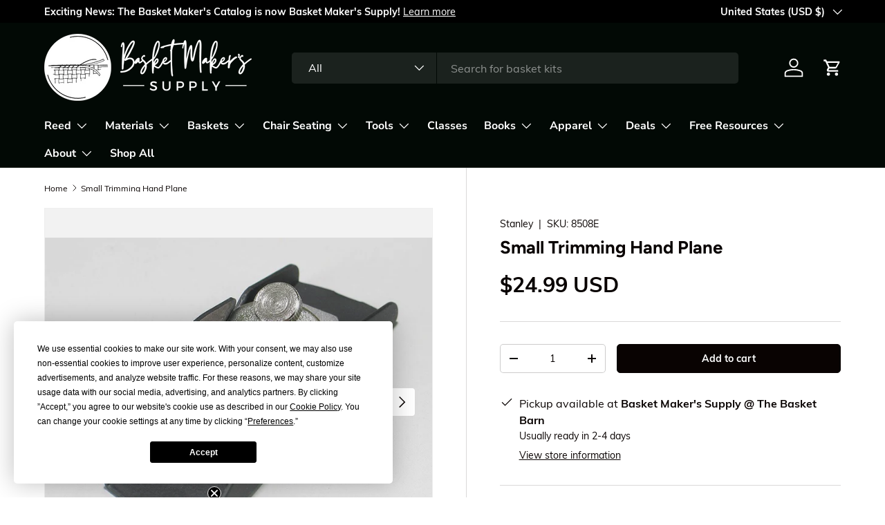

--- FILE ---
content_type: text/html; charset=utf-8
request_url: https://basketmakerssupply.com/products/small-trimming-hand-plane
body_size: 71232
content:
<!doctype html>
<html class="no-js" lang="en" dir="ltr">
<head>
  <script type="application/vnd.locksmith+json" data-locksmith>{"version":"v253","locked":false,"initialized":true,"scope":"product","access_granted":true,"access_denied":false,"requires_customer":false,"manual_lock":false,"remote_lock":false,"has_timeout":false,"remote_rendered":null,"hide_resource":false,"hide_links_to_resource":false,"transparent":true,"locks":{"all":[],"opened":[]},"keys":[],"keys_signature":"2618cc9a0f800d27018bc741f7c1adbd78297906f07a526f36eb24f75dd6ab49","state":{"template":"product","theme":164950835495,"product":"small-trimming-hand-plane","collection":null,"page":null,"blog":null,"article":null,"app":null},"now":1768525674,"path":"\/products\/small-trimming-hand-plane","locale_root_url":"\/","canonical_url":"https:\/\/basketmakerssupply.com\/products\/small-trimming-hand-plane","customer_id":null,"customer_id_signature":"2618cc9a0f800d27018bc741f7c1adbd78297906f07a526f36eb24f75dd6ab49","cart":null}</script><script data-locksmith>!function(){undefined;!function(){var s=window.Locksmith={},e=document.querySelector('script[type="application/vnd.locksmith+json"]'),n=e&&e.innerHTML;if(s.state={},s.util={},s.loading=!1,n)try{s.state=JSON.parse(n)}catch(d){}if(document.addEventListener&&document.querySelector){var o,a,i,t=[76,79,67,75,83,77,73,84,72,49,49],c=function(){a=t.slice(0)},l="style",r=function(e){e&&27!==e.keyCode&&"click"!==e.type||(document.removeEventListener("keydown",r),document.removeEventListener("click",r),o&&document.body.removeChild(o),o=null)};c(),document.addEventListener("keyup",function(e){if(e.keyCode===a[0]){if(clearTimeout(i),a.shift(),0<a.length)return void(i=setTimeout(c,1e3));c(),r(),(o=document.createElement("div"))[l].width="50%",o[l].maxWidth="1000px",o[l].height="85%",o[l].border="1px rgba(0, 0, 0, 0.2) solid",o[l].background="rgba(255, 255, 255, 0.99)",o[l].borderRadius="4px",o[l].position="fixed",o[l].top="50%",o[l].left="50%",o[l].transform="translateY(-50%) translateX(-50%)",o[l].boxShadow="0 2px 5px rgba(0, 0, 0, 0.3), 0 0 100vh 100vw rgba(0, 0, 0, 0.5)",o[l].zIndex="2147483645";var t=document.createElement("textarea");t.value=JSON.stringify(JSON.parse(n),null,2),t[l].border="none",t[l].display="block",t[l].boxSizing="border-box",t[l].width="100%",t[l].height="100%",t[l].background="transparent",t[l].padding="22px",t[l].fontFamily="monospace",t[l].fontSize="14px",t[l].color="#333",t[l].resize="none",t[l].outline="none",t.readOnly=!0,o.appendChild(t),document.body.appendChild(o),t.addEventListener("click",function(e){e.stopImmediatePropagation()}),t.select(),document.addEventListener("keydown",r),document.addEventListener("click",r)}})}s.isEmbedded=-1!==window.location.search.indexOf("_ab=0&_fd=0&_sc=1"),s.path=s.state.path||window.location.pathname,s.basePath=s.state.locale_root_url.concat("/apps/locksmith").replace(/^\/\//,"/"),s.reloading=!1,s.util.console=window.console||{log:function(){},error:function(){}},s.util.makeUrl=function(e,t){var n,o=s.basePath+e,a=[],i=s.cache();for(n in i)a.push(n+"="+encodeURIComponent(i[n]));for(n in t)a.push(n+"="+encodeURIComponent(t[n]));return s.state.customer_id&&(a.push("customer_id="+encodeURIComponent(s.state.customer_id)),a.push("customer_id_signature="+encodeURIComponent(s.state.customer_id_signature))),o+=(-1===o.indexOf("?")?"?":"&")+a.join("&")},s._initializeCallbacks=[],s.on=function(e,t){if("initialize"!==e)throw'Locksmith.on() currently only supports the "initialize" event';s._initializeCallbacks.push(t)},s.initializeSession=function(e){if(!s.isEmbedded){var t=!1,n=!0,o=!0;(e=e||{}).silent&&(o=n=!(t=!0)),s.ping({silent:t,spinner:n,reload:o,callback:function(){s._initializeCallbacks.forEach(function(e){e()})}})}},s.cache=function(e){var t={};try{var n=function a(e){return(document.cookie.match("(^|; )"+e+"=([^;]*)")||0)[2]};t=JSON.parse(decodeURIComponent(n("locksmith-params")||"{}"))}catch(d){}if(e){for(var o in e)t[o]=e[o];document.cookie="locksmith-params=; expires=Thu, 01 Jan 1970 00:00:00 GMT; path=/",document.cookie="locksmith-params="+encodeURIComponent(JSON.stringify(t))+"; path=/"}return t},s.cache.cart=s.state.cart,s.cache.cartLastSaved=null,s.params=s.cache(),s.util.reload=function(){s.reloading=!0;try{window.location.href=window.location.href.replace(/#.*/,"")}catch(d){s.util.console.error("Preferred reload method failed",d),window.location.reload()}},s.cache.saveCart=function(e){if(!s.cache.cart||s.cache.cart===s.cache.cartLastSaved)return e?e():null;var t=s.cache.cartLastSaved;s.cache.cartLastSaved=s.cache.cart,fetch("/cart/update.js",{method:"POST",headers:{"Content-Type":"application/json",Accept:"application/json"},body:JSON.stringify({attributes:{locksmith:s.cache.cart}})}).then(function(e){if(!e.ok)throw new Error("Cart update failed: "+e.status);return e.json()}).then(function(){e&&e()})["catch"](function(e){if(s.cache.cartLastSaved=t,!s.reloading)throw e})},s.util.spinnerHTML='<style>body{background:#FFF}@keyframes spin{from{transform:rotate(0deg)}to{transform:rotate(360deg)}}#loading{display:flex;width:100%;height:50vh;color:#777;align-items:center;justify-content:center}#loading .spinner{display:block;animation:spin 600ms linear infinite;position:relative;width:50px;height:50px}#loading .spinner-ring{stroke:currentColor;stroke-dasharray:100%;stroke-width:2px;stroke-linecap:round;fill:none}</style><div id="loading"><div class="spinner"><svg width="100%" height="100%"><svg preserveAspectRatio="xMinYMin"><circle class="spinner-ring" cx="50%" cy="50%" r="45%"></circle></svg></svg></div></div>',s.util.clobberBody=function(e){document.body.innerHTML=e},s.util.clobberDocument=function(e){e.responseText&&(e=e.responseText),document.documentElement&&document.removeChild(document.documentElement);var t=document.open("text/html","replace");t.writeln(e),t.close(),setTimeout(function(){var e=t.querySelector("[autofocus]");e&&e.focus()},100)},s.util.serializeForm=function(e){if(e&&"FORM"===e.nodeName){var t,n,o={};for(t=e.elements.length-1;0<=t;t-=1)if(""!==e.elements[t].name)switch(e.elements[t].nodeName){case"INPUT":switch(e.elements[t].type){default:case"text":case"hidden":case"password":case"button":case"reset":case"submit":o[e.elements[t].name]=e.elements[t].value;break;case"checkbox":case"radio":e.elements[t].checked&&(o[e.elements[t].name]=e.elements[t].value);break;case"file":}break;case"TEXTAREA":o[e.elements[t].name]=e.elements[t].value;break;case"SELECT":switch(e.elements[t].type){case"select-one":o[e.elements[t].name]=e.elements[t].value;break;case"select-multiple":for(n=e.elements[t].options.length-1;0<=n;n-=1)e.elements[t].options[n].selected&&(o[e.elements[t].name]=e.elements[t].options[n].value)}break;case"BUTTON":switch(e.elements[t].type){case"reset":case"submit":case"button":o[e.elements[t].name]=e.elements[t].value}}return o}},s.util.on=function(e,i,s,t){t=t||document;var c="locksmith-"+e+i,n=function(e){var t=e.target,n=e.target.parentElement,o=t&&t.className&&(t.className.baseVal||t.className)||"",a=n&&n.className&&(n.className.baseVal||n.className)||"";("string"==typeof o&&-1!==o.split(/\s+/).indexOf(i)||"string"==typeof a&&-1!==a.split(/\s+/).indexOf(i))&&!e[c]&&(e[c]=!0,s(e))};t.attachEvent?t.attachEvent(e,n):t.addEventListener(e,n,!1)},s.util.enableActions=function(e){s.util.on("click","locksmith-action",function(e){e.preventDefault();var t=e.target;t.dataset.confirmWith&&!confirm(t.dataset.confirmWith)||(t.disabled=!0,t.innerText=t.dataset.disableWith,s.post("/action",t.dataset.locksmithParams,{spinner:!1,type:"text",success:function(e){(e=JSON.parse(e.responseText)).message&&alert(e.message),s.util.reload()}}))},e)},s.util.inject=function(e,t){var n=["data","locksmith","append"];if(-1!==t.indexOf(n.join("-"))){var o=document.createElement("div");o.innerHTML=t,e.appendChild(o)}else e.innerHTML=t;var a,i,s=e.querySelectorAll("script");for(i=0;i<s.length;++i){a=s[i];var c=document.createElement("script");if(a.type&&(c.type=a.type),a.src)c.src=a.src;else{var l=document.createTextNode(a.innerHTML);c.appendChild(l)}e.appendChild(c)}var r=e.querySelector("[autofocus]");r&&r.focus()},s.post=function(e,t,n){!1!==(n=n||{}).spinner&&s.util.clobberBody(s.util.spinnerHTML);var o={};n.container===document?(o.layout=1,n.success=function(e){s.util.clobberDocument(e)}):n.container&&(o.layout=0,n.success=function(e){var t=document.getElementById(n.container);s.util.inject(t,e),t.id===t.firstChild.id&&t.parentElement.replaceChild(t.firstChild,t)}),n.form_type&&(t.form_type=n.form_type),n.include_layout_classes!==undefined&&(t.include_layout_classes=n.include_layout_classes),n.lock_id!==undefined&&(t.lock_id=n.lock_id),s.loading=!0;var a=s.util.makeUrl(e,o),i="json"===n.type||"text"===n.type;fetch(a,{method:"POST",headers:{"Content-Type":"application/json",Accept:i?"application/json":"text/html"},body:JSON.stringify(t)}).then(function(e){if(!e.ok)throw new Error("Request failed: "+e.status);return e.text()}).then(function(e){var t=n.success||s.util.clobberDocument;t(i?{responseText:e}:e)})["catch"](function(e){if(!s.reloading)if("dashboard.weglot.com"!==window.location.host){if(!n.silent)throw alert("Something went wrong! Please refresh and try again."),e;console.error(e)}else console.error(e)})["finally"](function(){s.loading=!1})},s.postResource=function(e,t){e.path=s.path,e.search=window.location.search,e.state=s.state,e.passcode&&(e.passcode=e.passcode.trim()),e.email&&(e.email=e.email.trim()),e.state.cart=s.cache.cart,e.locksmith_json=s.jsonTag,e.locksmith_json_signature=s.jsonTagSignature,s.post("/resource",e,t)},s.ping=function(e){if(!s.isEmbedded){e=e||{};var t=function(){e.reload?s.util.reload():"function"==typeof e.callback&&e.callback()};s.post("/ping",{path:s.path,search:window.location.search,state:s.state},{spinner:!!e.spinner,silent:"undefined"==typeof e.silent||e.silent,type:"text",success:function(e){e&&e.responseText?((e=JSON.parse(e.responseText)).messages&&0<e.messages.length&&s.showMessages(e.messages),e.cart&&s.cache.cart!==e.cart?(s.cache.cart=e.cart,s.cache.saveCart(function(){t(),e.cart&&e.cart.match(/^.+:/)&&s.util.reload()})):t()):console.error("[Locksmith] Invalid result in ping callback:",e)}})}},s.timeoutMonitor=function(){var e=s.cache.cart;s.ping({callback:function(){e!==s.cache.cart||setTimeout(function(){s.timeoutMonitor()},6e4)}})},s.showMessages=function(e){var t=document.createElement("div");t.style.position="fixed",t.style.left=0,t.style.right=0,t.style.bottom="-50px",t.style.opacity=0,t.style.background="#191919",t.style.color="#ddd",t.style.transition="bottom 0.2s, opacity 0.2s",t.style.zIndex=999999,t.innerHTML="        <style>          .locksmith-ab .locksmith-b { display: none; }          .locksmith-ab.toggled .locksmith-b { display: flex; }          .locksmith-ab.toggled .locksmith-a { display: none; }          .locksmith-flex { display: flex; flex-wrap: wrap; justify-content: space-between; align-items: center; padding: 10px 20px; }          .locksmith-message + .locksmith-message { border-top: 1px #555 solid; }          .locksmith-message a { color: inherit; font-weight: bold; }          .locksmith-message a:hover { color: inherit; opacity: 0.8; }          a.locksmith-ab-toggle { font-weight: inherit; text-decoration: underline; }          .locksmith-text { flex-grow: 1; }          .locksmith-cta { flex-grow: 0; text-align: right; }          .locksmith-cta button { transform: scale(0.8); transform-origin: left; }          .locksmith-cta > * { display: block; }          .locksmith-cta > * + * { margin-top: 10px; }          .locksmith-message a.locksmith-close { flex-grow: 0; text-decoration: none; margin-left: 15px; font-size: 30px; font-family: monospace; display: block; padding: 2px 10px; }                    @media screen and (max-width: 600px) {            .locksmith-wide-only { display: none !important; }            .locksmith-flex { padding: 0 15px; }            .locksmith-flex > * { margin-top: 5px; margin-bottom: 5px; }            .locksmith-cta { text-align: left; }          }                    @media screen and (min-width: 601px) {            .locksmith-narrow-only { display: none !important; }          }        </style>      "+e.map(function(e){return'<div class="locksmith-message">'+e+"</div>"}).join(""),document.body.appendChild(t),document.body.style.position="relative",document.body.parentElement.style.paddingBottom=t.offsetHeight+"px",setTimeout(function(){t.style.bottom=0,t.style.opacity=1},50),s.util.on("click","locksmith-ab-toggle",function(e){e.preventDefault();for(var t=e.target.parentElement;-1===t.className.split(" ").indexOf("locksmith-ab");)t=t.parentElement;-1!==t.className.split(" ").indexOf("toggled")?t.className=t.className.replace("toggled",""):t.className=t.className+" toggled"}),s.util.enableActions(t)}}()}();</script>
      <script data-locksmith>Locksmith.cache.cart=null</script>

  <script data-locksmith>Locksmith.jsonTag="{\"version\":\"v253\",\"locked\":false,\"initialized\":true,\"scope\":\"product\",\"access_granted\":true,\"access_denied\":false,\"requires_customer\":false,\"manual_lock\":false,\"remote_lock\":false,\"has_timeout\":false,\"remote_rendered\":null,\"hide_resource\":false,\"hide_links_to_resource\":false,\"transparent\":true,\"locks\":{\"all\":[],\"opened\":[]},\"keys\":[],\"keys_signature\":\"2618cc9a0f800d27018bc741f7c1adbd78297906f07a526f36eb24f75dd6ab49\",\"state\":{\"template\":\"product\",\"theme\":164950835495,\"product\":\"small-trimming-hand-plane\",\"collection\":null,\"page\":null,\"blog\":null,\"article\":null,\"app\":null},\"now\":1768525674,\"path\":\"\\\/products\\\/small-trimming-hand-plane\",\"locale_root_url\":\"\\\/\",\"canonical_url\":\"https:\\\/\\\/basketmakerssupply.com\\\/products\\\/small-trimming-hand-plane\",\"customer_id\":null,\"customer_id_signature\":\"2618cc9a0f800d27018bc741f7c1adbd78297906f07a526f36eb24f75dd6ab49\",\"cart\":null}";Locksmith.jsonTagSignature="8e3a3dfcff5ebb706c0fb6930dd8d8fdbd6adc61e03cbda917a2f8967008afbc"</script>
<meta charset="utf-8">
<meta name="viewport" content="width=device-width,initial-scale=1">
<title>Small Trimming Hand Plane &ndash; Basket Makers Supply</title><link rel="canonical" href="https://basketmakerssupply.com/products/small-trimming-hand-plane"><link rel="icon" href="//basketmakerssupply.com/cdn/shop/files/BasketMakersSupply-CircleLogo.png?crop=center&height=48&v=1708735111&width=48" type="image/png">
  <link rel="apple-touch-icon" href="//basketmakerssupply.com/cdn/shop/files/BasketMakersSupply-CircleLogo.png?crop=center&height=180&v=1708735111&width=180"><meta name="description" content="Make almost perfect rim overlaps every time. Plane works well on any half round or flat oval rim.  Nickel-plated, black-finish bottom. SIZE: 3 3/8 long x 1 1/8 wide x 1 tall inches. Blade (iron) is 1 inch wide. How To Make Perfect Scarf Joints for Your Rims. How to Sharpen Your Hand Plane">
<meta property="og:site_name" content="Basket Makers Supply">
<meta property="og:url" content="https://basketmakerssupply.com/products/small-trimming-hand-plane"><meta property="og:title" content="Small Trimming Hand Plane">
<meta property="og:type" content="product">
<meta property="og:description" content="Make almost perfect rim overlaps every time. Plane works well on any half round or flat oval rim.  Nickel-plated, black-finish bottom. SIZE: 3 3/8 long x 1 1/8 wide x 1 tall inches. Blade (iron) is 1 inch wide. How To Make Perfect Scarf Joints for Your Rims. How to Sharpen Your Hand Plane">
<meta property="og:image" content="http://basketmakerssupply.com/cdn/shop/products/2923.jpg?crop=center&height=1200&v=1708481976&width=1200">
<meta property="og:image:secure_url" content="https://basketmakerssupply.com/cdn/shop/products/2923.jpg?crop=center&height=1200&v=1708481976&width=1200">
<meta property="og:image:width" content="800">
  <meta property="og:image:height" content="679"><meta property="og:price:amount" content="24.99">
<meta property="og:price:currency" content="USD">
<meta name="twitter:card" content="summary_large_image"><meta name="twitter:title" content="Small Trimming Hand Plane">
<meta name="twitter:description" content="Make almost perfect rim overlaps every time. Plane works well on any half round or flat oval rim.  Nickel-plated, black-finish bottom. SIZE: 3 3/8 long x 1 1/8 wide x 1 tall inches. Blade (iron) is 1 inch wide. How To Make Perfect Scarf Joints for Your Rims. How to Sharpen Your Hand Plane">
<link rel="preload" href="//basketmakerssupply.com/cdn/shop/t/2/assets/main.css?v=131442039570320275011707792945" as="style"><style data-shopify>
@font-face {
  font-family: Muli;
  font-weight: 400;
  font-style: normal;
  font-display: swap;
  src: url("//basketmakerssupply.com/cdn/fonts/muli/muli_n4.e949947cfff05efcc994b2e2db40359a04fa9a92.woff2") format("woff2"),
       url("//basketmakerssupply.com/cdn/fonts/muli/muli_n4.35355e4a0c27c9bc94d9af3f9bcb586d8229277a.woff") format("woff");
}
@font-face {
  font-family: Muli;
  font-weight: 700;
  font-style: normal;
  font-display: swap;
  src: url("//basketmakerssupply.com/cdn/fonts/muli/muli_n7.c8c44d0404947d89610714223e630c4cbe005587.woff2") format("woff2"),
       url("//basketmakerssupply.com/cdn/fonts/muli/muli_n7.4cbcffea6175d46b4d67e9408244a5b38c2ac568.woff") format("woff");
}
@font-face {
  font-family: Muli;
  font-weight: 400;
  font-style: italic;
  font-display: swap;
  src: url("//basketmakerssupply.com/cdn/fonts/muli/muli_i4.c0a1ea800bab5884ab82e4eb25a6bd25121bd08c.woff2") format("woff2"),
       url("//basketmakerssupply.com/cdn/fonts/muli/muli_i4.a6c39b1b31d876de7f99b3646461aa87120de6ed.woff") format("woff");
}
@font-face {
  font-family: Muli;
  font-weight: 700;
  font-style: italic;
  font-display: swap;
  src: url("//basketmakerssupply.com/cdn/fonts/muli/muli_i7.34eedbf231efa20bd065d55f6f71485730632c7b.woff2") format("woff2"),
       url("//basketmakerssupply.com/cdn/fonts/muli/muli_i7.2b4df846821493e68344d0b0212997d071bf38b7.woff") format("woff");
}
@font-face {
  font-family: Figtree;
  font-weight: 700;
  font-style: normal;
  font-display: swap;
  src: url("//basketmakerssupply.com/cdn/fonts/figtree/figtree_n7.2fd9bfe01586148e644724096c9d75e8c7a90e55.woff2") format("woff2"),
       url("//basketmakerssupply.com/cdn/fonts/figtree/figtree_n7.ea05de92d862f9594794ab281c4c3a67501ef5fc.woff") format("woff");
}
@font-face {
  font-family: "Nunito Sans";
  font-weight: 700;
  font-style: normal;
  font-display: swap;
  src: url("//basketmakerssupply.com/cdn/fonts/nunito_sans/nunitosans_n7.25d963ed46da26098ebeab731e90d8802d989fa5.woff2") format("woff2"),
       url("//basketmakerssupply.com/cdn/fonts/nunito_sans/nunitosans_n7.d32e3219b3d2ec82285d3027bd673efc61a996c8.woff") format("woff");
}
:root {
      --bg-color: 255 255 255 / 1.0;
      --bg-color-og: 255 255 255 / 1.0;
      --heading-color: 9 3 2;
      --text-color: 9 3 2;
      --text-color-og: 9 3 2;
      --scrollbar-color: 9 3 2;
      --link-color: 9 3 2;
      --link-color-og: 9 3 2;
      --star-color: 103 170 249;--swatch-border-color-default: 206 205 204;
        --swatch-border-color-active: 132 129 129;
        --swatch-card-size: 24px;
        --swatch-variant-picker-size: 64px;--color-scheme-1-bg: 242 242 242 / 1.0;
      --color-scheme-1-grad: ;
      --color-scheme-1-heading: 9 3 2;
      --color-scheme-1-text: 9 3 2;
      --color-scheme-1-btn-bg: 9 3 2;
      --color-scheme-1-btn-text: 255 255 255;
      --color-scheme-1-btn-bg-hover: 54 48 47;--color-scheme-2-bg: 73 93 99 / 1.0;
      --color-scheme-2-grad: ;
      --color-scheme-2-heading: 255 255 255;
      --color-scheme-2-text: 255 255 255;
      --color-scheme-2-btn-bg: 255 255 255;
      --color-scheme-2-btn-text: 9 3 2;
      --color-scheme-2-btn-bg-hover: 226 225 225;--color-scheme-3-bg: 198 98 100 / 1.0;
      --color-scheme-3-grad: ;
      --color-scheme-3-heading: 255 255 255;
      --color-scheme-3-text: 255 255 255;
      --color-scheme-3-btn-bg: 9 3 2;
      --color-scheme-3-btn-text: 255 255 255;
      --color-scheme-3-btn-bg-hover: 54 48 47;

      --drawer-bg-color: 255 255 255 / 1.0;
      --drawer-text-color: 9 3 2;

      --panel-bg-color: 242 242 242 / 1.0;
      --panel-heading-color: 9 3 2;
      --panel-text-color: 9 3 2;

      --in-stock-text-color: 44 126 63;
      --low-stock-text-color: 210 134 26;
      --very-low-stock-text-color: 180 12 28;
      --no-stock-text-color: 119 119 119;
      --no-stock-backordered-text-color: 119 119 119;

      --error-bg-color: 252 237 238;
      --error-text-color: 180 12 28;
      --success-bg-color: 232 246 234;
      --success-text-color: 44 126 63;
      --info-bg-color: 228 237 250;
      --info-text-color: 26 102 210;

      --heading-font-family: Figtree, sans-serif;
      --heading-font-style: normal;
      --heading-font-weight: 700;
      --heading-scale-start: 6;

      --navigation-font-family: "Nunito Sans", sans-serif;
      --navigation-font-style: normal;
      --navigation-font-weight: 700;--heading-text-transform: none;
--subheading-text-transform: none;
      --body-font-family: Muli, sans-serif;
      --body-font-style: normal;
      --body-font-weight: 400;
      --body-font-size: 16;

      --section-gap: 64;
      --heading-gap: calc(8 * var(--space-unit));--grid-column-gap: 20px;--btn-bg-color: 9 3 2;
      --btn-bg-hover-color: 54 48 47;
      --btn-text-color: 255 255 255;
      --btn-bg-color-og: 9 3 2;
      --btn-text-color-og: 255 255 255;
      --btn-alt-bg-color: 255 255 255;
      --btn-alt-bg-alpha: 1.0;
      --btn-alt-text-color: 9 3 2;
      --btn-border-width: 1px;
      --btn-padding-y: 12px;

      
      --btn-border-radius: 5px;
      

      --btn-lg-border-radius: 50%;
      --btn-icon-border-radius: 50%;
      --input-with-btn-inner-radius: var(--btn-border-radius);

      --input-bg-color: 255 255 255 / 1.0;
      --input-text-color: 9 3 2;
      --input-border-width: 1px;
      --input-border-radius: 4px;
      --textarea-border-radius: 4px;
      --input-border-radius: 5px;
      --input-bg-color-diff-3: #f7f7f7;
      --input-bg-color-diff-6: #f0f0f0;

      --modal-border-radius: 4px;
      --modal-overlay-color: 0 0 0;
      --modal-overlay-opacity: 0.4;
      --drawer-border-radius: 4px;
      --overlay-border-radius: 4px;--custom-label-bg-color: 203 143 0;
      --custom-label-text-color: 255 255 255;--sale-label-bg-color: 198 98 100;
      --sale-label-text-color: 255 255 255;--sold-out-label-bg-color: 73 93 99;
      --sold-out-label-text-color: 255 255 255;--new-label-bg-color: 219 168 0;
      --new-label-text-color: 255 255 255;--preorder-label-bg-color: 103 170 249;
      --preorder-label-text-color: 255 255 255;

      --page-width: 1590px;
      --gutter-sm: 20px;
      --gutter-md: 32px;
      --gutter-lg: 64px;

      --payment-terms-bg-color: #ffffff;

      --coll-card-bg-color: #f7f7f7;
      --coll-card-border-color: rgba(0,0,0,0);--card-bg-color: #f2f2f2;
      --card-text-color: 20 20 20;
      --card-border-color: #f7f7f7;--blend-bg-color: #f2f2f2;
        
          --aos-animate-duration: 0.6s;
        

        
          --aos-min-width: 0;
        
      

      --reading-width: 48em;
    }

    @media (max-width: 769px) {
      :root {
        --reading-width: 36em;
      }
    }
  </style><link rel="stylesheet" href="//basketmakerssupply.com/cdn/shop/t/2/assets/main.css?v=131442039570320275011707792945">
  <script src="//basketmakerssupply.com/cdn/shop/t/2/assets/main.js?v=15196979400931759961707792945" defer="defer"></script><link rel="preload" href="//basketmakerssupply.com/cdn/fonts/muli/muli_n4.e949947cfff05efcc994b2e2db40359a04fa9a92.woff2" as="font" type="font/woff2" crossorigin fetchpriority="high"><link rel="preload" href="//basketmakerssupply.com/cdn/fonts/figtree/figtree_n7.2fd9bfe01586148e644724096c9d75e8c7a90e55.woff2" as="font" type="font/woff2" crossorigin fetchpriority="high"><script>window.performance && window.performance.mark && window.performance.mark('shopify.content_for_header.start');</script><meta name="facebook-domain-verification" content="7ef90s7js11akf80mckia6k15vpv4e">
<meta name="google-site-verification" content="jB0SfZ7TwehYcJ8uiMEp53G6H2xvqdzQUni_AkFbG5Q">
<meta id="shopify-digital-wallet" name="shopify-digital-wallet" content="/85908095271/digital_wallets/dialog">
<meta name="shopify-checkout-api-token" content="f373ebb26d7c33ca3c465b294bb3243a">
<meta id="in-context-paypal-metadata" data-shop-id="85908095271" data-venmo-supported="false" data-environment="production" data-locale="en_US" data-paypal-v4="true" data-currency="USD">
<link rel="alternate" hreflang="x-default" href="https://basketmakerssupply.com/products/small-trimming-hand-plane">
<link rel="alternate" hreflang="en" href="https://basketmakerssupply.com/products/small-trimming-hand-plane">
<link rel="alternate" hreflang="en-AE" href="https://basketmakerssupply.com/en-intl/products/small-trimming-hand-plane">
<link rel="alternate" hreflang="en-AT" href="https://basketmakerssupply.com/en-intl/products/small-trimming-hand-plane">
<link rel="alternate" hreflang="en-AU" href="https://basketmakerssupply.com/en-intl/products/small-trimming-hand-plane">
<link rel="alternate" hreflang="en-BE" href="https://basketmakerssupply.com/en-intl/products/small-trimming-hand-plane">
<link rel="alternate" hreflang="en-CH" href="https://basketmakerssupply.com/en-intl/products/small-trimming-hand-plane">
<link rel="alternate" hreflang="en-CZ" href="https://basketmakerssupply.com/en-intl/products/small-trimming-hand-plane">
<link rel="alternate" hreflang="en-DE" href="https://basketmakerssupply.com/en-intl/products/small-trimming-hand-plane">
<link rel="alternate" hreflang="en-DK" href="https://basketmakerssupply.com/en-intl/products/small-trimming-hand-plane">
<link rel="alternate" hreflang="en-ES" href="https://basketmakerssupply.com/en-intl/products/small-trimming-hand-plane">
<link rel="alternate" hreflang="en-FI" href="https://basketmakerssupply.com/en-intl/products/small-trimming-hand-plane">
<link rel="alternate" hreflang="en-FR" href="https://basketmakerssupply.com/en-intl/products/small-trimming-hand-plane">
<link rel="alternate" hreflang="en-GB" href="https://basketmakerssupply.com/en-intl/products/small-trimming-hand-plane">
<link rel="alternate" hreflang="en-HK" href="https://basketmakerssupply.com/en-intl/products/small-trimming-hand-plane">
<link rel="alternate" hreflang="en-IE" href="https://basketmakerssupply.com/en-intl/products/small-trimming-hand-plane">
<link rel="alternate" hreflang="en-IL" href="https://basketmakerssupply.com/en-intl/products/small-trimming-hand-plane">
<link rel="alternate" hreflang="en-IT" href="https://basketmakerssupply.com/en-intl/products/small-trimming-hand-plane">
<link rel="alternate" hreflang="en-JP" href="https://basketmakerssupply.com/en-intl/products/small-trimming-hand-plane">
<link rel="alternate" hreflang="en-KR" href="https://basketmakerssupply.com/en-intl/products/small-trimming-hand-plane">
<link rel="alternate" hreflang="en-MY" href="https://basketmakerssupply.com/en-intl/products/small-trimming-hand-plane">
<link rel="alternate" hreflang="en-NL" href="https://basketmakerssupply.com/en-intl/products/small-trimming-hand-plane">
<link rel="alternate" hreflang="en-NO" href="https://basketmakerssupply.com/en-intl/products/small-trimming-hand-plane">
<link rel="alternate" hreflang="en-NZ" href="https://basketmakerssupply.com/en-intl/products/small-trimming-hand-plane">
<link rel="alternate" hreflang="en-PL" href="https://basketmakerssupply.com/en-intl/products/small-trimming-hand-plane">
<link rel="alternate" hreflang="en-PT" href="https://basketmakerssupply.com/en-intl/products/small-trimming-hand-plane">
<link rel="alternate" hreflang="en-SE" href="https://basketmakerssupply.com/en-intl/products/small-trimming-hand-plane">
<link rel="alternate" hreflang="en-SG" href="https://basketmakerssupply.com/en-intl/products/small-trimming-hand-plane">
<link rel="alternate" hreflang="en-AL" href="https://basketmakerssupply.com/en-intl/products/small-trimming-hand-plane">
<link rel="alternate" hreflang="en-AD" href="https://basketmakerssupply.com/en-intl/products/small-trimming-hand-plane">
<link rel="alternate" hreflang="en-BA" href="https://basketmakerssupply.com/en-intl/products/small-trimming-hand-plane">
<link rel="alternate" hreflang="en-BG" href="https://basketmakerssupply.com/en-intl/products/small-trimming-hand-plane">
<link rel="alternate" hreflang="en-HR" href="https://basketmakerssupply.com/en-intl/products/small-trimming-hand-plane">
<link rel="alternate" hreflang="en-CY" href="https://basketmakerssupply.com/en-intl/products/small-trimming-hand-plane">
<link rel="alternate" hreflang="en-EE" href="https://basketmakerssupply.com/en-intl/products/small-trimming-hand-plane">
<link rel="alternate" hreflang="en-GR" href="https://basketmakerssupply.com/en-intl/products/small-trimming-hand-plane">
<link rel="alternate" hreflang="en-HU" href="https://basketmakerssupply.com/en-intl/products/small-trimming-hand-plane">
<link rel="alternate" hreflang="en-LV" href="https://basketmakerssupply.com/en-intl/products/small-trimming-hand-plane">
<link rel="alternate" hreflang="en-LT" href="https://basketmakerssupply.com/en-intl/products/small-trimming-hand-plane">
<link rel="alternate" hreflang="en-LU" href="https://basketmakerssupply.com/en-intl/products/small-trimming-hand-plane">
<link rel="alternate" hreflang="en-MK" href="https://basketmakerssupply.com/en-intl/products/small-trimming-hand-plane">
<link rel="alternate" hreflang="en-MT" href="https://basketmakerssupply.com/en-intl/products/small-trimming-hand-plane">
<link rel="alternate" hreflang="en-MD" href="https://basketmakerssupply.com/en-intl/products/small-trimming-hand-plane">
<link rel="alternate" hreflang="en-MC" href="https://basketmakerssupply.com/en-intl/products/small-trimming-hand-plane">
<link rel="alternate" hreflang="en-ME" href="https://basketmakerssupply.com/en-intl/products/small-trimming-hand-plane">
<link rel="alternate" hreflang="en-RO" href="https://basketmakerssupply.com/en-intl/products/small-trimming-hand-plane">
<link rel="alternate" hreflang="en-SM" href="https://basketmakerssupply.com/en-intl/products/small-trimming-hand-plane">
<link rel="alternate" hreflang="en-RS" href="https://basketmakerssupply.com/en-intl/products/small-trimming-hand-plane">
<link rel="alternate" hreflang="en-SK" href="https://basketmakerssupply.com/en-intl/products/small-trimming-hand-plane">
<link rel="alternate" hreflang="en-SI" href="https://basketmakerssupply.com/en-intl/products/small-trimming-hand-plane">
<link rel="alternate" hreflang="en-IS" href="https://basketmakerssupply.com/en-intl/products/small-trimming-hand-plane">
<link rel="alternate" hreflang="en-LI" href="https://basketmakerssupply.com/en-intl/products/small-trimming-hand-plane">
<link rel="alternate" hreflang="en-BR" href="https://basketmakerssupply.com/en-intl/products/small-trimming-hand-plane">
<link rel="alternate" hreflang="en-UG" href="https://basketmakerssupply.com/en-intl/products/small-trimming-hand-plane">
<link rel="alternate" hreflang="en-TV" href="https://basketmakerssupply.com/en-intl/products/small-trimming-hand-plane">
<link rel="alternate" hreflang="en-GH" href="https://basketmakerssupply.com/en-intl/products/small-trimming-hand-plane">
<link rel="alternate" hreflang="en-TH" href="https://basketmakerssupply.com/en-intl/products/small-trimming-hand-plane">
<link rel="alternate" hreflang="en-GM" href="https://basketmakerssupply.com/en-intl/products/small-trimming-hand-plane">
<link rel="alternate" hreflang="en-HN" href="https://basketmakerssupply.com/en-intl/products/small-trimming-hand-plane">
<link rel="alternate" hreflang="en-VN" href="https://basketmakerssupply.com/en-intl/products/small-trimming-hand-plane">
<link rel="alternate" hreflang="en-GT" href="https://basketmakerssupply.com/en-intl/products/small-trimming-hand-plane">
<link rel="alternate" hreflang="en-BF" href="https://basketmakerssupply.com/en-intl/products/small-trimming-hand-plane">
<link rel="alternate" hreflang="en-BM" href="https://basketmakerssupply.com/en-intl/products/small-trimming-hand-plane">
<link rel="alternate" hreflang="en-NU" href="https://basketmakerssupply.com/en-intl/products/small-trimming-hand-plane">
<link rel="alternate" hreflang="en-MQ" href="https://basketmakerssupply.com/en-intl/products/small-trimming-hand-plane">
<link rel="alternate" hreflang="en-DM" href="https://basketmakerssupply.com/en-intl/products/small-trimming-hand-plane">
<link rel="alternate" hreflang="en-KW" href="https://basketmakerssupply.com/en-intl/products/small-trimming-hand-plane">
<link rel="alternate" hreflang="en-GW" href="https://basketmakerssupply.com/en-intl/products/small-trimming-hand-plane">
<link rel="alternate" hreflang="en-TW" href="https://basketmakerssupply.com/en-intl/products/small-trimming-hand-plane">
<link rel="alternate" hreflang="en-PG" href="https://basketmakerssupply.com/en-intl/products/small-trimming-hand-plane">
<link rel="alternate" hreflang="en-AW" href="https://basketmakerssupply.com/en-intl/products/small-trimming-hand-plane">
<link rel="alternate" hreflang="en-SA" href="https://basketmakerssupply.com/en-intl/products/small-trimming-hand-plane">
<link rel="alternate" hreflang="en-BD" href="https://basketmakerssupply.com/en-intl/products/small-trimming-hand-plane">
<link rel="alternate" hreflang="en-AR" href="https://basketmakerssupply.com/en-intl/products/small-trimming-hand-plane">
<link rel="alternate" hreflang="en-CL" href="https://basketmakerssupply.com/en-intl/products/small-trimming-hand-plane">
<link rel="alternate" hreflang="en-GD" href="https://basketmakerssupply.com/en-intl/products/small-trimming-hand-plane">
<link rel="alternate" hreflang="en-TO" href="https://basketmakerssupply.com/en-intl/products/small-trimming-hand-plane">
<link rel="alternate" hreflang="en-GI" href="https://basketmakerssupply.com/en-intl/products/small-trimming-hand-plane">
<link rel="alternate" hreflang="en-YT" href="https://basketmakerssupply.com/en-intl/products/small-trimming-hand-plane">
<link rel="alternate" hreflang="en-BL" href="https://basketmakerssupply.com/en-intl/products/small-trimming-hand-plane">
<link rel="alternate" hreflang="en-CO" href="https://basketmakerssupply.com/en-intl/products/small-trimming-hand-plane">
<link rel="alternate" hreflang="en-GL" href="https://basketmakerssupply.com/en-intl/products/small-trimming-hand-plane">
<link rel="alternate" hreflang="en-CW" href="https://basketmakerssupply.com/en-intl/products/small-trimming-hand-plane">
<link rel="alternate" hreflang="en-GN" href="https://basketmakerssupply.com/en-intl/products/small-trimming-hand-plane">
<link rel="alternate" hreflang="en-BJ" href="https://basketmakerssupply.com/en-intl/products/small-trimming-hand-plane">
<link rel="alternate" hreflang="en-TZ" href="https://basketmakerssupply.com/en-intl/products/small-trimming-hand-plane">
<link rel="alternate" hreflang="en-BZ" href="https://basketmakerssupply.com/en-intl/products/small-trimming-hand-plane">
<link rel="alternate" hreflang="en-MV" href="https://basketmakerssupply.com/en-intl/products/small-trimming-hand-plane">
<link rel="alternate" hreflang="en-KM" href="https://basketmakerssupply.com/en-intl/products/small-trimming-hand-plane">
<link rel="alternate" hreflang="en-VG" href="https://basketmakerssupply.com/en-intl/products/small-trimming-hand-plane">
<link rel="alternate" hreflang="en-TN" href="https://basketmakerssupply.com/en-intl/products/small-trimming-hand-plane">
<link rel="alternate" hreflang="en-AG" href="https://basketmakerssupply.com/en-intl/products/small-trimming-hand-plane">
<link rel="alternate" hreflang="en-GG" href="https://basketmakerssupply.com/en-intl/products/small-trimming-hand-plane">
<link rel="alternate" hreflang="en-UY" href="https://basketmakerssupply.com/en-intl/products/small-trimming-hand-plane">
<link rel="alternate" hreflang="en-BB" href="https://basketmakerssupply.com/en-intl/products/small-trimming-hand-plane">
<link rel="alternate" hreflang="en-PY" href="https://basketmakerssupply.com/en-intl/products/small-trimming-hand-plane">
<link rel="alternate" hreflang="en-AZ" href="https://basketmakerssupply.com/en-intl/products/small-trimming-hand-plane">
<link rel="alternate" hreflang="en-ID" href="https://basketmakerssupply.com/en-intl/products/small-trimming-hand-plane">
<link rel="alternate" hreflang="en-VU" href="https://basketmakerssupply.com/en-intl/products/small-trimming-hand-plane">
<link rel="alternate" hreflang="en-NI" href="https://basketmakerssupply.com/en-intl/products/small-trimming-hand-plane">
<link rel="alternate" hreflang="en-FK" href="https://basketmakerssupply.com/en-intl/products/small-trimming-hand-plane">
<link rel="alternate" hreflang="en-MR" href="https://basketmakerssupply.com/en-intl/products/small-trimming-hand-plane">
<link rel="alternate" hreflang="en-NR" href="https://basketmakerssupply.com/en-intl/products/small-trimming-hand-plane">
<link rel="alternate" hreflang="en-JM" href="https://basketmakerssupply.com/en-intl/products/small-trimming-hand-plane">
<link rel="alternate" hreflang="en-NP" href="https://basketmakerssupply.com/en-intl/products/small-trimming-hand-plane">
<link rel="alternate" hreflang="en-PE" href="https://basketmakerssupply.com/en-intl/products/small-trimming-hand-plane">
<link rel="alternate" hreflang="en-HT" href="https://basketmakerssupply.com/en-intl/products/small-trimming-hand-plane">
<link rel="alternate" hreflang="en-BI" href="https://basketmakerssupply.com/en-intl/products/small-trimming-hand-plane">
<link rel="alternate" hreflang="en-OM" href="https://basketmakerssupply.com/en-intl/products/small-trimming-hand-plane">
<link rel="alternate" hreflang="en-GY" href="https://basketmakerssupply.com/en-intl/products/small-trimming-hand-plane">
<link rel="alternate" hreflang="en-JO" href="https://basketmakerssupply.com/en-intl/products/small-trimming-hand-plane">
<link rel="alternate" hreflang="en-VC" href="https://basketmakerssupply.com/en-intl/products/small-trimming-hand-plane">
<link rel="alternate" hreflang="en-WS" href="https://basketmakerssupply.com/en-intl/products/small-trimming-hand-plane">
<link rel="alternate" hreflang="en-MZ" href="https://basketmakerssupply.com/en-intl/products/small-trimming-hand-plane">
<link rel="alternate" hreflang="en-CM" href="https://basketmakerssupply.com/en-intl/products/small-trimming-hand-plane">
<link rel="alternate" hreflang="en-NC" href="https://basketmakerssupply.com/en-intl/products/small-trimming-hand-plane">
<link rel="alternate" hreflang="en-GQ" href="https://basketmakerssupply.com/en-intl/products/small-trimming-hand-plane">
<link rel="alternate" hreflang="en-DZ" href="https://basketmakerssupply.com/en-intl/products/small-trimming-hand-plane">
<link rel="alternate" hreflang="en-GE" href="https://basketmakerssupply.com/en-intl/products/small-trimming-hand-plane">
<link rel="alternate" hreflang="en-KY" href="https://basketmakerssupply.com/en-intl/products/small-trimming-hand-plane">
<link rel="alternate" hreflang="en-CV" href="https://basketmakerssupply.com/en-intl/products/small-trimming-hand-plane">
<link rel="alternate" hreflang="en-MS" href="https://basketmakerssupply.com/en-intl/products/small-trimming-hand-plane">
<link rel="alternate" hreflang="en-LC" href="https://basketmakerssupply.com/en-intl/products/small-trimming-hand-plane">
<link rel="alternate" hreflang="en-MW" href="https://basketmakerssupply.com/en-intl/products/small-trimming-hand-plane">
<link rel="alternate" hreflang="en-AO" href="https://basketmakerssupply.com/en-intl/products/small-trimming-hand-plane">
<link rel="alternate" hreflang="en-EG" href="https://basketmakerssupply.com/en-intl/products/small-trimming-hand-plane">
<link rel="alternate" hreflang="en-FO" href="https://basketmakerssupply.com/en-intl/products/small-trimming-hand-plane">
<link rel="alternate" hreflang="en-KG" href="https://basketmakerssupply.com/en-intl/products/small-trimming-hand-plane">
<link rel="alternate" hreflang="en-MX" href="https://basketmakerssupply.com/en-intl/products/small-trimming-hand-plane">
<link rel="alternate" hreflang="en-KI" href="https://basketmakerssupply.com/en-intl/products/small-trimming-hand-plane">
<link rel="alternate" hreflang="en-MA" href="https://basketmakerssupply.com/en-intl/products/small-trimming-hand-plane">
<link rel="alternate" hreflang="en-BS" href="https://basketmakerssupply.com/en-intl/products/small-trimming-hand-plane">
<link rel="alternate" hreflang="en-TG" href="https://basketmakerssupply.com/en-intl/products/small-trimming-hand-plane">
<link rel="alternate" hreflang="en-BN" href="https://basketmakerssupply.com/en-intl/products/small-trimming-hand-plane">
<link rel="alternate" hreflang="en-DO" href="https://basketmakerssupply.com/en-intl/products/small-trimming-hand-plane">
<link rel="alternate" hreflang="en-TC" href="https://basketmakerssupply.com/en-intl/products/small-trimming-hand-plane">
<link rel="alternate" hreflang="en-KN" href="https://basketmakerssupply.com/en-intl/products/small-trimming-hand-plane">
<link rel="alternate" hreflang="en-JE" href="https://basketmakerssupply.com/en-intl/products/small-trimming-hand-plane">
<link rel="alternate" hreflang="en-MO" href="https://basketmakerssupply.com/en-intl/products/small-trimming-hand-plane">
<link rel="alternate" hreflang="en-PH" href="https://basketmakerssupply.com/en-intl/products/small-trimming-hand-plane">
<link rel="alternate" hreflang="en-RW" href="https://basketmakerssupply.com/en-intl/products/small-trimming-hand-plane">
<link rel="alternate" hreflang="en-GF" href="https://basketmakerssupply.com/en-intl/products/small-trimming-hand-plane">
<link rel="alternate" hreflang="en-BW" href="https://basketmakerssupply.com/en-intl/products/small-trimming-hand-plane">
<link rel="alternate" hreflang="en-DJ" href="https://basketmakerssupply.com/en-intl/products/small-trimming-hand-plane">
<link rel="alternate" hreflang="en-QA" href="https://basketmakerssupply.com/en-intl/products/small-trimming-hand-plane">
<link rel="alternate" hreflang="en-SC" href="https://basketmakerssupply.com/en-intl/products/small-trimming-hand-plane">
<link rel="alternate" hreflang="en-PF" href="https://basketmakerssupply.com/en-intl/products/small-trimming-hand-plane">
<link rel="alternate" hreflang="en-BH" href="https://basketmakerssupply.com/en-intl/products/small-trimming-hand-plane">
<link rel="alternate" hreflang="en-SV" href="https://basketmakerssupply.com/en-intl/products/small-trimming-hand-plane">
<link rel="alternate" hreflang="en-MU" href="https://basketmakerssupply.com/en-intl/products/small-trimming-hand-plane">
<link rel="alternate" hreflang="en-KZ" href="https://basketmakerssupply.com/en-intl/products/small-trimming-hand-plane">
<link rel="alternate" hreflang="en-MN" href="https://basketmakerssupply.com/en-intl/products/small-trimming-hand-plane">
<link rel="alternate" hreflang="en-SZ" href="https://basketmakerssupply.com/en-intl/products/small-trimming-hand-plane">
<link rel="alternate" hreflang="en-PA" href="https://basketmakerssupply.com/en-intl/products/small-trimming-hand-plane">
<link rel="alternate" hreflang="en-SB" href="https://basketmakerssupply.com/en-intl/products/small-trimming-hand-plane">
<link rel="alternate" hreflang="en-ZA" href="https://basketmakerssupply.com/en-intl/products/small-trimming-hand-plane">
<link rel="alternate" hreflang="en-ST" href="https://basketmakerssupply.com/en-intl/products/small-trimming-hand-plane">
<link rel="alternate" hreflang="en-MG" href="https://basketmakerssupply.com/en-intl/products/small-trimming-hand-plane">
<link rel="alternate" hreflang="en-TT" href="https://basketmakerssupply.com/en-intl/products/small-trimming-hand-plane">
<link rel="alternate" hreflang="en-RE" href="https://basketmakerssupply.com/en-intl/products/small-trimming-hand-plane">
<link rel="alternate" hreflang="en-EC" href="https://basketmakerssupply.com/en-intl/products/small-trimming-hand-plane">
<link rel="alternate" hreflang="en-ZM" href="https://basketmakerssupply.com/en-intl/products/small-trimming-hand-plane">
<link rel="alternate" hreflang="en-KH" href="https://basketmakerssupply.com/en-intl/products/small-trimming-hand-plane">
<link rel="alternate" hreflang="en-CN" href="https://basketmakerssupply.com/en-intl/products/small-trimming-hand-plane">
<link rel="alternate" hreflang="en-TD" href="https://basketmakerssupply.com/en-intl/products/small-trimming-hand-plane">
<link rel="alternate" hreflang="en-LS" href="https://basketmakerssupply.com/en-intl/products/small-trimming-hand-plane">
<link rel="alternate" hreflang="en-SR" href="https://basketmakerssupply.com/en-intl/products/small-trimming-hand-plane">
<link rel="alternate" hreflang="en-BQ" href="https://basketmakerssupply.com/en-intl/products/small-trimming-hand-plane">
<link rel="alternate" hreflang="en-BO" href="https://basketmakerssupply.com/en-intl/products/small-trimming-hand-plane">
<link rel="alternate" hreflang="en-AI" href="https://basketmakerssupply.com/en-intl/products/small-trimming-hand-plane">
<link rel="alternate" hreflang="en-LK" href="https://basketmakerssupply.com/en-intl/products/small-trimming-hand-plane">
<link rel="alternate" hreflang="en-SN" href="https://basketmakerssupply.com/en-intl/products/small-trimming-hand-plane">
<link rel="alternate" hreflang="en-CK" href="https://basketmakerssupply.com/en-intl/products/small-trimming-hand-plane">
<link rel="alternate" hreflang="en-LA" href="https://basketmakerssupply.com/en-intl/products/small-trimming-hand-plane">
<link rel="alternate" hreflang="en-IN" href="https://basketmakerssupply.com/en-intl/products/small-trimming-hand-plane">
<link rel="alternate" hreflang="en-NG" href="https://basketmakerssupply.com/en-intl/products/small-trimming-hand-plane">
<link rel="alternate" hreflang="en-FJ" href="https://basketmakerssupply.com/en-intl/products/small-trimming-hand-plane">
<link rel="alternate" hreflang="en-NA" href="https://basketmakerssupply.com/en-intl/products/small-trimming-hand-plane">
<link rel="alternate" hreflang="en-TL" href="https://basketmakerssupply.com/en-intl/products/small-trimming-hand-plane">
<link rel="alternate" hreflang="en-PK" href="https://basketmakerssupply.com/en-intl/products/small-trimming-hand-plane">
<link rel="alternate" hreflang="en-GA" href="https://basketmakerssupply.com/en-intl/products/small-trimming-hand-plane">
<link rel="alternate" hreflang="en-UZ" href="https://basketmakerssupply.com/en-intl/products/small-trimming-hand-plane">
<link rel="alternate" hreflang="en-CR" href="https://basketmakerssupply.com/en-intl/products/small-trimming-hand-plane">
<link rel="alternate" hreflang="en-AM" href="https://basketmakerssupply.com/en-intl/products/small-trimming-hand-plane">
<link rel="alternate" hreflang="en-ET" href="https://basketmakerssupply.com/en-intl/products/small-trimming-hand-plane">
<link rel="alternate" hreflang="en-KE" href="https://basketmakerssupply.com/en-intl/products/small-trimming-hand-plane">
<link rel="alternate" hreflang="en-MF" href="https://basketmakerssupply.com/en-intl/products/small-trimming-hand-plane">
<link rel="alternate" hreflang="en-GP" href="https://basketmakerssupply.com/en-intl/products/small-trimming-hand-plane">
<link rel="alternate" hreflang="en-SL" href="https://basketmakerssupply.com/en-intl/products/small-trimming-hand-plane">
<link rel="alternate" type="application/json+oembed" href="https://basketmakerssupply.com/products/small-trimming-hand-plane.oembed">
<script async="async" src="/checkouts/internal/preloads.js?locale=en-US"></script>
<link rel="preconnect" href="https://shop.app" crossorigin="anonymous">
<script async="async" src="https://shop.app/checkouts/internal/preloads.js?locale=en-US&shop_id=85908095271" crossorigin="anonymous"></script>
<script id="apple-pay-shop-capabilities" type="application/json">{"shopId":85908095271,"countryCode":"US","currencyCode":"USD","merchantCapabilities":["supports3DS"],"merchantId":"gid:\/\/shopify\/Shop\/85908095271","merchantName":"Basket Makers Supply","requiredBillingContactFields":["postalAddress","email","phone"],"requiredShippingContactFields":["postalAddress","email","phone"],"shippingType":"shipping","supportedNetworks":["visa","masterCard","amex","discover","elo","jcb"],"total":{"type":"pending","label":"Basket Makers Supply","amount":"1.00"},"shopifyPaymentsEnabled":true,"supportsSubscriptions":true}</script>
<script id="shopify-features" type="application/json">{"accessToken":"f373ebb26d7c33ca3c465b294bb3243a","betas":["rich-media-storefront-analytics"],"domain":"basketmakerssupply.com","predictiveSearch":true,"shopId":85908095271,"locale":"en"}</script>
<script>var Shopify = Shopify || {};
Shopify.shop = "7a4bfe-5.myshopify.com";
Shopify.locale = "en";
Shopify.currency = {"active":"USD","rate":"1.0"};
Shopify.country = "US";
Shopify.theme = {"name":"Enterprise","id":164950835495,"schema_name":"Enterprise","schema_version":"1.4.2","theme_store_id":1657,"role":"main"};
Shopify.theme.handle = "null";
Shopify.theme.style = {"id":null,"handle":null};
Shopify.cdnHost = "basketmakerssupply.com/cdn";
Shopify.routes = Shopify.routes || {};
Shopify.routes.root = "/";</script>
<script type="module">!function(o){(o.Shopify=o.Shopify||{}).modules=!0}(window);</script>
<script>!function(o){function n(){var o=[];function n(){o.push(Array.prototype.slice.apply(arguments))}return n.q=o,n}var t=o.Shopify=o.Shopify||{};t.loadFeatures=n(),t.autoloadFeatures=n()}(window);</script>
<script>
  window.ShopifyPay = window.ShopifyPay || {};
  window.ShopifyPay.apiHost = "shop.app\/pay";
  window.ShopifyPay.redirectState = null;
</script>
<script id="shop-js-analytics" type="application/json">{"pageType":"product"}</script>
<script defer="defer" async type="module" src="//basketmakerssupply.com/cdn/shopifycloud/shop-js/modules/v2/client.init-shop-cart-sync_IZsNAliE.en.esm.js"></script>
<script defer="defer" async type="module" src="//basketmakerssupply.com/cdn/shopifycloud/shop-js/modules/v2/chunk.common_0OUaOowp.esm.js"></script>
<script type="module">
  await import("//basketmakerssupply.com/cdn/shopifycloud/shop-js/modules/v2/client.init-shop-cart-sync_IZsNAliE.en.esm.js");
await import("//basketmakerssupply.com/cdn/shopifycloud/shop-js/modules/v2/chunk.common_0OUaOowp.esm.js");

  window.Shopify.SignInWithShop?.initShopCartSync?.({"fedCMEnabled":true,"windoidEnabled":true});

</script>
<script defer="defer" async type="module" src="//basketmakerssupply.com/cdn/shopifycloud/shop-js/modules/v2/client.payment-terms_CNlwjfZz.en.esm.js"></script>
<script defer="defer" async type="module" src="//basketmakerssupply.com/cdn/shopifycloud/shop-js/modules/v2/chunk.common_0OUaOowp.esm.js"></script>
<script defer="defer" async type="module" src="//basketmakerssupply.com/cdn/shopifycloud/shop-js/modules/v2/chunk.modal_CGo_dVj3.esm.js"></script>
<script type="module">
  await import("//basketmakerssupply.com/cdn/shopifycloud/shop-js/modules/v2/client.payment-terms_CNlwjfZz.en.esm.js");
await import("//basketmakerssupply.com/cdn/shopifycloud/shop-js/modules/v2/chunk.common_0OUaOowp.esm.js");
await import("//basketmakerssupply.com/cdn/shopifycloud/shop-js/modules/v2/chunk.modal_CGo_dVj3.esm.js");

  
</script>
<script>
  window.Shopify = window.Shopify || {};
  if (!window.Shopify.featureAssets) window.Shopify.featureAssets = {};
  window.Shopify.featureAssets['shop-js'] = {"shop-cart-sync":["modules/v2/client.shop-cart-sync_DLOhI_0X.en.esm.js","modules/v2/chunk.common_0OUaOowp.esm.js"],"init-fed-cm":["modules/v2/client.init-fed-cm_C6YtU0w6.en.esm.js","modules/v2/chunk.common_0OUaOowp.esm.js"],"shop-button":["modules/v2/client.shop-button_BCMx7GTG.en.esm.js","modules/v2/chunk.common_0OUaOowp.esm.js"],"shop-cash-offers":["modules/v2/client.shop-cash-offers_BT26qb5j.en.esm.js","modules/v2/chunk.common_0OUaOowp.esm.js","modules/v2/chunk.modal_CGo_dVj3.esm.js"],"init-windoid":["modules/v2/client.init-windoid_B9PkRMql.en.esm.js","modules/v2/chunk.common_0OUaOowp.esm.js"],"init-shop-email-lookup-coordinator":["modules/v2/client.init-shop-email-lookup-coordinator_DZkqjsbU.en.esm.js","modules/v2/chunk.common_0OUaOowp.esm.js"],"shop-toast-manager":["modules/v2/client.shop-toast-manager_Di2EnuM7.en.esm.js","modules/v2/chunk.common_0OUaOowp.esm.js"],"shop-login-button":["modules/v2/client.shop-login-button_BtqW_SIO.en.esm.js","modules/v2/chunk.common_0OUaOowp.esm.js","modules/v2/chunk.modal_CGo_dVj3.esm.js"],"avatar":["modules/v2/client.avatar_BTnouDA3.en.esm.js"],"pay-button":["modules/v2/client.pay-button_CWa-C9R1.en.esm.js","modules/v2/chunk.common_0OUaOowp.esm.js"],"init-shop-cart-sync":["modules/v2/client.init-shop-cart-sync_IZsNAliE.en.esm.js","modules/v2/chunk.common_0OUaOowp.esm.js"],"init-customer-accounts":["modules/v2/client.init-customer-accounts_DenGwJTU.en.esm.js","modules/v2/client.shop-login-button_BtqW_SIO.en.esm.js","modules/v2/chunk.common_0OUaOowp.esm.js","modules/v2/chunk.modal_CGo_dVj3.esm.js"],"init-shop-for-new-customer-accounts":["modules/v2/client.init-shop-for-new-customer-accounts_JdHXxpS9.en.esm.js","modules/v2/client.shop-login-button_BtqW_SIO.en.esm.js","modules/v2/chunk.common_0OUaOowp.esm.js","modules/v2/chunk.modal_CGo_dVj3.esm.js"],"init-customer-accounts-sign-up":["modules/v2/client.init-customer-accounts-sign-up_D6__K_p8.en.esm.js","modules/v2/client.shop-login-button_BtqW_SIO.en.esm.js","modules/v2/chunk.common_0OUaOowp.esm.js","modules/v2/chunk.modal_CGo_dVj3.esm.js"],"checkout-modal":["modules/v2/client.checkout-modal_C_ZQDY6s.en.esm.js","modules/v2/chunk.common_0OUaOowp.esm.js","modules/v2/chunk.modal_CGo_dVj3.esm.js"],"shop-follow-button":["modules/v2/client.shop-follow-button_XetIsj8l.en.esm.js","modules/v2/chunk.common_0OUaOowp.esm.js","modules/v2/chunk.modal_CGo_dVj3.esm.js"],"lead-capture":["modules/v2/client.lead-capture_DvA72MRN.en.esm.js","modules/v2/chunk.common_0OUaOowp.esm.js","modules/v2/chunk.modal_CGo_dVj3.esm.js"],"shop-login":["modules/v2/client.shop-login_ClXNxyh6.en.esm.js","modules/v2/chunk.common_0OUaOowp.esm.js","modules/v2/chunk.modal_CGo_dVj3.esm.js"],"payment-terms":["modules/v2/client.payment-terms_CNlwjfZz.en.esm.js","modules/v2/chunk.common_0OUaOowp.esm.js","modules/v2/chunk.modal_CGo_dVj3.esm.js"]};
</script>
<script>(function() {
  var isLoaded = false;
  function asyncLoad() {
    if (isLoaded) return;
    isLoaded = true;
    var urls = ["\/\/cdn.shopify.com\/proxy\/44092849aaebdf854f52ec0be1802a7e959a9d4f0317215834de514e03e696f0\/static.cdn.printful.com\/static\/js\/external\/shopify-product-customizer.js?v=0.28\u0026shop=7a4bfe-5.myshopify.com\u0026sp-cache-control=cHVibGljLCBtYXgtYWdlPTkwMA","\/\/cdn.shopify.com\/s\/files\/1\/0875\/2064\/files\/easysale-countdown-timer-1.0.0.min.js?shop=7a4bfe-5.myshopify.com","https:\/\/cdn.logbase.io\/lb-upsell-wrapper.js?shop=7a4bfe-5.myshopify.com","https:\/\/evey-files.s3.amazonaws.com\/js\/online_store.js?shop=7a4bfe-5.myshopify.com"];
    for (var i = 0; i < urls.length; i++) {
      var s = document.createElement('script');
      s.type = 'text/javascript';
      s.async = true;
      s.src = urls[i];
      var x = document.getElementsByTagName('script')[0];
      x.parentNode.insertBefore(s, x);
    }
  };
  if(window.attachEvent) {
    window.attachEvent('onload', asyncLoad);
  } else {
    window.addEventListener('load', asyncLoad, false);
  }
})();</script>
<script id="__st">var __st={"a":85908095271,"offset":-18000,"reqid":"77b1f962-1d68-499a-a9bc-1e34b780fbb5-1768525673","pageurl":"basketmakerssupply.com\/products\/small-trimming-hand-plane","u":"26d9e1783623","p":"product","rtyp":"product","rid":8990665244967};</script>
<script>window.ShopifyPaypalV4VisibilityTracking = true;</script>
<script id="captcha-bootstrap">!function(){'use strict';const t='contact',e='account',n='new_comment',o=[[t,t],['blogs',n],['comments',n],[t,'customer']],c=[[e,'customer_login'],[e,'guest_login'],[e,'recover_customer_password'],[e,'create_customer']],r=t=>t.map((([t,e])=>`form[action*='/${t}']:not([data-nocaptcha='true']) input[name='form_type'][value='${e}']`)).join(','),a=t=>()=>t?[...document.querySelectorAll(t)].map((t=>t.form)):[];function s(){const t=[...o],e=r(t);return a(e)}const i='password',u='form_key',d=['recaptcha-v3-token','g-recaptcha-response','h-captcha-response',i],f=()=>{try{return window.sessionStorage}catch{return}},m='__shopify_v',_=t=>t.elements[u];function p(t,e,n=!1){try{const o=window.sessionStorage,c=JSON.parse(o.getItem(e)),{data:r}=function(t){const{data:e,action:n}=t;return t[m]||n?{data:e,action:n}:{data:t,action:n}}(c);for(const[e,n]of Object.entries(r))t.elements[e]&&(t.elements[e].value=n);n&&o.removeItem(e)}catch(o){console.error('form repopulation failed',{error:o})}}const l='form_type',E='cptcha';function T(t){t.dataset[E]=!0}const w=window,h=w.document,L='Shopify',v='ce_forms',y='captcha';let A=!1;((t,e)=>{const n=(g='f06e6c50-85a8-45c8-87d0-21a2b65856fe',I='https://cdn.shopify.com/shopifycloud/storefront-forms-hcaptcha/ce_storefront_forms_captcha_hcaptcha.v1.5.2.iife.js',D={infoText:'Protected by hCaptcha',privacyText:'Privacy',termsText:'Terms'},(t,e,n)=>{const o=w[L][v],c=o.bindForm;if(c)return c(t,g,e,D).then(n);var r;o.q.push([[t,g,e,D],n]),r=I,A||(h.body.append(Object.assign(h.createElement('script'),{id:'captcha-provider',async:!0,src:r})),A=!0)});var g,I,D;w[L]=w[L]||{},w[L][v]=w[L][v]||{},w[L][v].q=[],w[L][y]=w[L][y]||{},w[L][y].protect=function(t,e){n(t,void 0,e),T(t)},Object.freeze(w[L][y]),function(t,e,n,w,h,L){const[v,y,A,g]=function(t,e,n){const i=e?o:[],u=t?c:[],d=[...i,...u],f=r(d),m=r(i),_=r(d.filter((([t,e])=>n.includes(e))));return[a(f),a(m),a(_),s()]}(w,h,L),I=t=>{const e=t.target;return e instanceof HTMLFormElement?e:e&&e.form},D=t=>v().includes(t);t.addEventListener('submit',(t=>{const e=I(t);if(!e)return;const n=D(e)&&!e.dataset.hcaptchaBound&&!e.dataset.recaptchaBound,o=_(e),c=g().includes(e)&&(!o||!o.value);(n||c)&&t.preventDefault(),c&&!n&&(function(t){try{if(!f())return;!function(t){const e=f();if(!e)return;const n=_(t);if(!n)return;const o=n.value;o&&e.removeItem(o)}(t);const e=Array.from(Array(32),(()=>Math.random().toString(36)[2])).join('');!function(t,e){_(t)||t.append(Object.assign(document.createElement('input'),{type:'hidden',name:u})),t.elements[u].value=e}(t,e),function(t,e){const n=f();if(!n)return;const o=[...t.querySelectorAll(`input[type='${i}']`)].map((({name:t})=>t)),c=[...d,...o],r={};for(const[a,s]of new FormData(t).entries())c.includes(a)||(r[a]=s);n.setItem(e,JSON.stringify({[m]:1,action:t.action,data:r}))}(t,e)}catch(e){console.error('failed to persist form',e)}}(e),e.submit())}));const S=(t,e)=>{t&&!t.dataset[E]&&(n(t,e.some((e=>e===t))),T(t))};for(const o of['focusin','change'])t.addEventListener(o,(t=>{const e=I(t);D(e)&&S(e,y())}));const B=e.get('form_key'),M=e.get(l),P=B&&M;t.addEventListener('DOMContentLoaded',(()=>{const t=y();if(P)for(const e of t)e.elements[l].value===M&&p(e,B);[...new Set([...A(),...v().filter((t=>'true'===t.dataset.shopifyCaptcha))])].forEach((e=>S(e,t)))}))}(h,new URLSearchParams(w.location.search),n,t,e,['guest_login'])})(!0,!0)}();</script>
<script integrity="sha256-4kQ18oKyAcykRKYeNunJcIwy7WH5gtpwJnB7kiuLZ1E=" data-source-attribution="shopify.loadfeatures" defer="defer" src="//basketmakerssupply.com/cdn/shopifycloud/storefront/assets/storefront/load_feature-a0a9edcb.js" crossorigin="anonymous"></script>
<script crossorigin="anonymous" defer="defer" src="//basketmakerssupply.com/cdn/shopifycloud/storefront/assets/shopify_pay/storefront-65b4c6d7.js?v=20250812"></script>
<script data-source-attribution="shopify.dynamic_checkout.dynamic.init">var Shopify=Shopify||{};Shopify.PaymentButton=Shopify.PaymentButton||{isStorefrontPortableWallets:!0,init:function(){window.Shopify.PaymentButton.init=function(){};var t=document.createElement("script");t.src="https://basketmakerssupply.com/cdn/shopifycloud/portable-wallets/latest/portable-wallets.en.js",t.type="module",document.head.appendChild(t)}};
</script>
<script data-source-attribution="shopify.dynamic_checkout.buyer_consent">
  function portableWalletsHideBuyerConsent(e){var t=document.getElementById("shopify-buyer-consent"),n=document.getElementById("shopify-subscription-policy-button");t&&n&&(t.classList.add("hidden"),t.setAttribute("aria-hidden","true"),n.removeEventListener("click",e))}function portableWalletsShowBuyerConsent(e){var t=document.getElementById("shopify-buyer-consent"),n=document.getElementById("shopify-subscription-policy-button");t&&n&&(t.classList.remove("hidden"),t.removeAttribute("aria-hidden"),n.addEventListener("click",e))}window.Shopify?.PaymentButton&&(window.Shopify.PaymentButton.hideBuyerConsent=portableWalletsHideBuyerConsent,window.Shopify.PaymentButton.showBuyerConsent=portableWalletsShowBuyerConsent);
</script>
<script data-source-attribution="shopify.dynamic_checkout.cart.bootstrap">document.addEventListener("DOMContentLoaded",(function(){function t(){return document.querySelector("shopify-accelerated-checkout-cart, shopify-accelerated-checkout")}if(t())Shopify.PaymentButton.init();else{new MutationObserver((function(e,n){t()&&(Shopify.PaymentButton.init(),n.disconnect())})).observe(document.body,{childList:!0,subtree:!0})}}));
</script>
<link id="shopify-accelerated-checkout-styles" rel="stylesheet" media="screen" href="https://basketmakerssupply.com/cdn/shopifycloud/portable-wallets/latest/accelerated-checkout-backwards-compat.css" crossorigin="anonymous">
<style id="shopify-accelerated-checkout-cart">
        #shopify-buyer-consent {
  margin-top: 1em;
  display: inline-block;
  width: 100%;
}

#shopify-buyer-consent.hidden {
  display: none;
}

#shopify-subscription-policy-button {
  background: none;
  border: none;
  padding: 0;
  text-decoration: underline;
  font-size: inherit;
  cursor: pointer;
}

#shopify-subscription-policy-button::before {
  box-shadow: none;
}

      </style>
<script id="sections-script" data-sections="header,footer" defer="defer" src="//basketmakerssupply.com/cdn/shop/t/2/compiled_assets/scripts.js?1553"></script>
<script>window.performance && window.performance.mark && window.performance.mark('shopify.content_for_header.end');</script>
<script src="//basketmakerssupply.com/cdn/shop/t/2/assets/blur-messages.js?v=98620774460636405321707792945" defer="defer"></script>
    <script src="//basketmakerssupply.com/cdn/shop/t/2/assets/animate-on-scroll.js?v=15249566486942820451707792944" defer="defer"></script>
    <link rel="stylesheet" href="//basketmakerssupply.com/cdn/shop/t/2/assets/animate-on-scroll.css?v=116194678796051782541707792944">
  

  <script>document.documentElement.className = document.documentElement.className.replace('no-js', 'js');</script><!-- CC Custom Head Start --><!-- CC Custom Head End --><script>window.is_hulkpo_installed=true</script><!-- BEGIN app block: shopify://apps/xo-insert-code/blocks/insert-code-header/72017b12-3679-442e-b23c-5c62460717f5 --><!-- XO-InsertCode Header -->


<script type="text/javascript">
	<script type="text/javascript" src="https://app.termly.io/resource-blocker/6ed71cc5-9241-4b8c-a8ee-36b5f093a826?autoBlock=on"></script>
</script>

<script
  type="text/javascript"
  src="https://app.termly.io/resource-blocker/6ed71cc5-9241-4b8c-a8ee-36b5f093a826?autoBlock=on"
></script>
  
<!-- End: XO-InsertCode Header -->


<!-- END app block --><!-- BEGIN app block: shopify://apps/klaviyo-email-marketing-sms/blocks/klaviyo-onsite-embed/2632fe16-c075-4321-a88b-50b567f42507 -->












  <script async src="https://static.klaviyo.com/onsite/js/SufBCA/klaviyo.js?company_id=SufBCA"></script>
  <script>!function(){if(!window.klaviyo){window._klOnsite=window._klOnsite||[];try{window.klaviyo=new Proxy({},{get:function(n,i){return"push"===i?function(){var n;(n=window._klOnsite).push.apply(n,arguments)}:function(){for(var n=arguments.length,o=new Array(n),w=0;w<n;w++)o[w]=arguments[w];var t="function"==typeof o[o.length-1]?o.pop():void 0,e=new Promise((function(n){window._klOnsite.push([i].concat(o,[function(i){t&&t(i),n(i)}]))}));return e}}})}catch(n){window.klaviyo=window.klaviyo||[],window.klaviyo.push=function(){var n;(n=window._klOnsite).push.apply(n,arguments)}}}}();</script>

  
    <script id="viewed_product">
      if (item == null) {
        var _learnq = _learnq || [];

        var MetafieldReviews = null
        var MetafieldYotpoRating = null
        var MetafieldYotpoCount = null
        var MetafieldLooxRating = null
        var MetafieldLooxCount = null
        var okendoProduct = null
        var okendoProductReviewCount = null
        var okendoProductReviewAverageValue = null
        try {
          // The following fields are used for Customer Hub recently viewed in order to add reviews.
          // This information is not part of __kla_viewed. Instead, it is part of __kla_viewed_reviewed_items
          MetafieldReviews = {};
          MetafieldYotpoRating = null
          MetafieldYotpoCount = null
          MetafieldLooxRating = null
          MetafieldLooxCount = null

          okendoProduct = null
          // If the okendo metafield is not legacy, it will error, which then requires the new json formatted data
          if (okendoProduct && 'error' in okendoProduct) {
            okendoProduct = null
          }
          okendoProductReviewCount = okendoProduct ? okendoProduct.reviewCount : null
          okendoProductReviewAverageValue = okendoProduct ? okendoProduct.reviewAverageValue : null
        } catch (error) {
          console.error('Error in Klaviyo onsite reviews tracking:', error);
        }

        var item = {
          Name: "Small Trimming Hand Plane",
          ProductID: 8990665244967,
          Categories: ["Essentials","Knives and Carving","Labor Day Weekend Flash Sale","New Arrivals","Recommended Tools for Beginners","Regular Priced Items","Shop All","Supplies","Tools"],
          ImageURL: "https://basketmakerssupply.com/cdn/shop/products/2923_grande.jpg?v=1708481976",
          URL: "https://basketmakerssupply.com/products/small-trimming-hand-plane",
          Brand: "Stanley",
          Price: "$24.99",
          Value: "24.99",
          CompareAtPrice: "$0.00"
        };
        _learnq.push(['track', 'Viewed Product', item]);
        _learnq.push(['trackViewedItem', {
          Title: item.Name,
          ItemId: item.ProductID,
          Categories: item.Categories,
          ImageUrl: item.ImageURL,
          Url: item.URL,
          Metadata: {
            Brand: item.Brand,
            Price: item.Price,
            Value: item.Value,
            CompareAtPrice: item.CompareAtPrice
          },
          metafields:{
            reviews: MetafieldReviews,
            yotpo:{
              rating: MetafieldYotpoRating,
              count: MetafieldYotpoCount,
            },
            loox:{
              rating: MetafieldLooxRating,
              count: MetafieldLooxCount,
            },
            okendo: {
              rating: okendoProductReviewAverageValue,
              count: okendoProductReviewCount,
            }
          }
        }]);
      }
    </script>
  




  <script>
    window.klaviyoReviewsProductDesignMode = false
  </script>







<!-- END app block --><!-- BEGIN app block: shopify://apps/simprosys-google-shopping-feed/blocks/core_settings_block/1f0b859e-9fa6-4007-97e8-4513aff5ff3b --><!-- BEGIN: GSF App Core Tags & Scripts by Simprosys Google Shopping Feed -->









<!-- END: GSF App Core Tags & Scripts by Simprosys Google Shopping Feed -->
<!-- END app block --><script src="https://cdn.shopify.com/extensions/019b7cd0-6587-73c3-9937-bcc2249fa2c4/lb-upsell-227/assets/lb-selleasy.js" type="text/javascript" defer="defer"></script>
<link href="https://monorail-edge.shopifysvc.com" rel="dns-prefetch">
<script>(function(){if ("sendBeacon" in navigator && "performance" in window) {try {var session_token_from_headers = performance.getEntriesByType('navigation')[0].serverTiming.find(x => x.name == '_s').description;} catch {var session_token_from_headers = undefined;}var session_cookie_matches = document.cookie.match(/_shopify_s=([^;]*)/);var session_token_from_cookie = session_cookie_matches && session_cookie_matches.length === 2 ? session_cookie_matches[1] : "";var session_token = session_token_from_headers || session_token_from_cookie || "";function handle_abandonment_event(e) {var entries = performance.getEntries().filter(function(entry) {return /monorail-edge.shopifysvc.com/.test(entry.name);});if (!window.abandonment_tracked && entries.length === 0) {window.abandonment_tracked = true;var currentMs = Date.now();var navigation_start = performance.timing.navigationStart;var payload = {shop_id: 85908095271,url: window.location.href,navigation_start,duration: currentMs - navigation_start,session_token,page_type: "product"};window.navigator.sendBeacon("https://monorail-edge.shopifysvc.com/v1/produce", JSON.stringify({schema_id: "online_store_buyer_site_abandonment/1.1",payload: payload,metadata: {event_created_at_ms: currentMs,event_sent_at_ms: currentMs}}));}}window.addEventListener('pagehide', handle_abandonment_event);}}());</script>
<script id="web-pixels-manager-setup">(function e(e,d,r,n,o){if(void 0===o&&(o={}),!Boolean(null===(a=null===(i=window.Shopify)||void 0===i?void 0:i.analytics)||void 0===a?void 0:a.replayQueue)){var i,a;window.Shopify=window.Shopify||{};var t=window.Shopify;t.analytics=t.analytics||{};var s=t.analytics;s.replayQueue=[],s.publish=function(e,d,r){return s.replayQueue.push([e,d,r]),!0};try{self.performance.mark("wpm:start")}catch(e){}var l=function(){var e={modern:/Edge?\/(1{2}[4-9]|1[2-9]\d|[2-9]\d{2}|\d{4,})\.\d+(\.\d+|)|Firefox\/(1{2}[4-9]|1[2-9]\d|[2-9]\d{2}|\d{4,})\.\d+(\.\d+|)|Chrom(ium|e)\/(9{2}|\d{3,})\.\d+(\.\d+|)|(Maci|X1{2}).+ Version\/(15\.\d+|(1[6-9]|[2-9]\d|\d{3,})\.\d+)([,.]\d+|)( \(\w+\)|)( Mobile\/\w+|) Safari\/|Chrome.+OPR\/(9{2}|\d{3,})\.\d+\.\d+|(CPU[ +]OS|iPhone[ +]OS|CPU[ +]iPhone|CPU IPhone OS|CPU iPad OS)[ +]+(15[._]\d+|(1[6-9]|[2-9]\d|\d{3,})[._]\d+)([._]\d+|)|Android:?[ /-](13[3-9]|1[4-9]\d|[2-9]\d{2}|\d{4,})(\.\d+|)(\.\d+|)|Android.+Firefox\/(13[5-9]|1[4-9]\d|[2-9]\d{2}|\d{4,})\.\d+(\.\d+|)|Android.+Chrom(ium|e)\/(13[3-9]|1[4-9]\d|[2-9]\d{2}|\d{4,})\.\d+(\.\d+|)|SamsungBrowser\/([2-9]\d|\d{3,})\.\d+/,legacy:/Edge?\/(1[6-9]|[2-9]\d|\d{3,})\.\d+(\.\d+|)|Firefox\/(5[4-9]|[6-9]\d|\d{3,})\.\d+(\.\d+|)|Chrom(ium|e)\/(5[1-9]|[6-9]\d|\d{3,})\.\d+(\.\d+|)([\d.]+$|.*Safari\/(?![\d.]+ Edge\/[\d.]+$))|(Maci|X1{2}).+ Version\/(10\.\d+|(1[1-9]|[2-9]\d|\d{3,})\.\d+)([,.]\d+|)( \(\w+\)|)( Mobile\/\w+|) Safari\/|Chrome.+OPR\/(3[89]|[4-9]\d|\d{3,})\.\d+\.\d+|(CPU[ +]OS|iPhone[ +]OS|CPU[ +]iPhone|CPU IPhone OS|CPU iPad OS)[ +]+(10[._]\d+|(1[1-9]|[2-9]\d|\d{3,})[._]\d+)([._]\d+|)|Android:?[ /-](13[3-9]|1[4-9]\d|[2-9]\d{2}|\d{4,})(\.\d+|)(\.\d+|)|Mobile Safari.+OPR\/([89]\d|\d{3,})\.\d+\.\d+|Android.+Firefox\/(13[5-9]|1[4-9]\d|[2-9]\d{2}|\d{4,})\.\d+(\.\d+|)|Android.+Chrom(ium|e)\/(13[3-9]|1[4-9]\d|[2-9]\d{2}|\d{4,})\.\d+(\.\d+|)|Android.+(UC? ?Browser|UCWEB|U3)[ /]?(15\.([5-9]|\d{2,})|(1[6-9]|[2-9]\d|\d{3,})\.\d+)\.\d+|SamsungBrowser\/(5\.\d+|([6-9]|\d{2,})\.\d+)|Android.+MQ{2}Browser\/(14(\.(9|\d{2,})|)|(1[5-9]|[2-9]\d|\d{3,})(\.\d+|))(\.\d+|)|K[Aa][Ii]OS\/(3\.\d+|([4-9]|\d{2,})\.\d+)(\.\d+|)/},d=e.modern,r=e.legacy,n=navigator.userAgent;return n.match(d)?"modern":n.match(r)?"legacy":"unknown"}(),u="modern"===l?"modern":"legacy",c=(null!=n?n:{modern:"",legacy:""})[u],f=function(e){return[e.baseUrl,"/wpm","/b",e.hashVersion,"modern"===e.buildTarget?"m":"l",".js"].join("")}({baseUrl:d,hashVersion:r,buildTarget:u}),m=function(e){var d=e.version,r=e.bundleTarget,n=e.surface,o=e.pageUrl,i=e.monorailEndpoint;return{emit:function(e){var a=e.status,t=e.errorMsg,s=(new Date).getTime(),l=JSON.stringify({metadata:{event_sent_at_ms:s},events:[{schema_id:"web_pixels_manager_load/3.1",payload:{version:d,bundle_target:r,page_url:o,status:a,surface:n,error_msg:t},metadata:{event_created_at_ms:s}}]});if(!i)return console&&console.warn&&console.warn("[Web Pixels Manager] No Monorail endpoint provided, skipping logging."),!1;try{return self.navigator.sendBeacon.bind(self.navigator)(i,l)}catch(e){}var u=new XMLHttpRequest;try{return u.open("POST",i,!0),u.setRequestHeader("Content-Type","text/plain"),u.send(l),!0}catch(e){return console&&console.warn&&console.warn("[Web Pixels Manager] Got an unhandled error while logging to Monorail."),!1}}}}({version:r,bundleTarget:l,surface:e.surface,pageUrl:self.location.href,monorailEndpoint:e.monorailEndpoint});try{o.browserTarget=l,function(e){var d=e.src,r=e.async,n=void 0===r||r,o=e.onload,i=e.onerror,a=e.sri,t=e.scriptDataAttributes,s=void 0===t?{}:t,l=document.createElement("script"),u=document.querySelector("head"),c=document.querySelector("body");if(l.async=n,l.src=d,a&&(l.integrity=a,l.crossOrigin="anonymous"),s)for(var f in s)if(Object.prototype.hasOwnProperty.call(s,f))try{l.dataset[f]=s[f]}catch(e){}if(o&&l.addEventListener("load",o),i&&l.addEventListener("error",i),u)u.appendChild(l);else{if(!c)throw new Error("Did not find a head or body element to append the script");c.appendChild(l)}}({src:f,async:!0,onload:function(){if(!function(){var e,d;return Boolean(null===(d=null===(e=window.Shopify)||void 0===e?void 0:e.analytics)||void 0===d?void 0:d.initialized)}()){var d=window.webPixelsManager.init(e)||void 0;if(d){var r=window.Shopify.analytics;r.replayQueue.forEach((function(e){var r=e[0],n=e[1],o=e[2];d.publishCustomEvent(r,n,o)})),r.replayQueue=[],r.publish=d.publishCustomEvent,r.visitor=d.visitor,r.initialized=!0}}},onerror:function(){return m.emit({status:"failed",errorMsg:"".concat(f," has failed to load")})},sri:function(e){var d=/^sha384-[A-Za-z0-9+/=]+$/;return"string"==typeof e&&d.test(e)}(c)?c:"",scriptDataAttributes:o}),m.emit({status:"loading"})}catch(e){m.emit({status:"failed",errorMsg:(null==e?void 0:e.message)||"Unknown error"})}}})({shopId: 85908095271,storefrontBaseUrl: "https://basketmakerssupply.com",extensionsBaseUrl: "https://extensions.shopifycdn.com/cdn/shopifycloud/web-pixels-manager",monorailEndpoint: "https://monorail-edge.shopifysvc.com/unstable/produce_batch",surface: "storefront-renderer",enabledBetaFlags: ["2dca8a86"],webPixelsConfigList: [{"id":"2149220647","configuration":"{\"accountID\":\"SufBCA\",\"webPixelConfig\":\"eyJlbmFibGVBZGRlZFRvQ2FydEV2ZW50cyI6IHRydWV9\"}","eventPayloadVersion":"v1","runtimeContext":"STRICT","scriptVersion":"524f6c1ee37bacdca7657a665bdca589","type":"APP","apiClientId":123074,"privacyPurposes":["ANALYTICS","MARKETING"],"dataSharingAdjustments":{"protectedCustomerApprovalScopes":["read_customer_address","read_customer_email","read_customer_name","read_customer_personal_data","read_customer_phone"]}},{"id":"1694368039","configuration":"{\"account_ID\":\"1054596\",\"google_analytics_tracking_tag\":\"1\",\"measurement_id\":\"2\",\"api_secret\":\"3\",\"shop_settings\":\"{\\\"custom_pixel_script\\\":\\\"https:\\\\\\\/\\\\\\\/storage.googleapis.com\\\\\\\/gsf-scripts\\\\\\\/custom-pixels\\\\\\\/7a4bfe-5.js\\\"}\"}","eventPayloadVersion":"v1","runtimeContext":"LAX","scriptVersion":"c6b888297782ed4a1cba19cda43d6625","type":"APP","apiClientId":1558137,"privacyPurposes":[],"dataSharingAdjustments":{"protectedCustomerApprovalScopes":["read_customer_address","read_customer_email","read_customer_name","read_customer_personal_data","read_customer_phone"]}},{"id":"1038418215","configuration":"{\"accountID\":\"selleasy-metrics-track\"}","eventPayloadVersion":"v1","runtimeContext":"STRICT","scriptVersion":"5aac1f99a8ca74af74cea751ede503d2","type":"APP","apiClientId":5519923,"privacyPurposes":[],"dataSharingAdjustments":{"protectedCustomerApprovalScopes":["read_customer_email","read_customer_name","read_customer_personal_data"]}},{"id":"444432679","configuration":"{\"pixel_id\":\"1024013532652647\",\"pixel_type\":\"facebook_pixel\",\"metaapp_system_user_token\":\"-\"}","eventPayloadVersion":"v1","runtimeContext":"OPEN","scriptVersion":"ca16bc87fe92b6042fbaa3acc2fbdaa6","type":"APP","apiClientId":2329312,"privacyPurposes":["ANALYTICS","MARKETING","SALE_OF_DATA"],"dataSharingAdjustments":{"protectedCustomerApprovalScopes":["read_customer_address","read_customer_email","read_customer_name","read_customer_personal_data","read_customer_phone"]}},{"id":"140214567","configuration":"{\"storeIdentity\":\"7a4bfe-5.myshopify.com\",\"baseURL\":\"https:\\\/\\\/api.printful.com\\\/shopify-pixels\"}","eventPayloadVersion":"v1","runtimeContext":"STRICT","scriptVersion":"74f275712857ab41bea9d998dcb2f9da","type":"APP","apiClientId":156624,"privacyPurposes":["ANALYTICS","MARKETING","SALE_OF_DATA"],"dataSharingAdjustments":{"protectedCustomerApprovalScopes":["read_customer_address","read_customer_email","read_customer_name","read_customer_personal_data","read_customer_phone"]}},{"id":"180027687","eventPayloadVersion":"1","runtimeContext":"LAX","scriptVersion":"1","type":"CUSTOM","privacyPurposes":[],"name":"Simprosys Custom Pixel"},{"id":"shopify-app-pixel","configuration":"{}","eventPayloadVersion":"v1","runtimeContext":"STRICT","scriptVersion":"0450","apiClientId":"shopify-pixel","type":"APP","privacyPurposes":["ANALYTICS","MARKETING"]},{"id":"shopify-custom-pixel","eventPayloadVersion":"v1","runtimeContext":"LAX","scriptVersion":"0450","apiClientId":"shopify-pixel","type":"CUSTOM","privacyPurposes":["ANALYTICS","MARKETING"]}],isMerchantRequest: false,initData: {"shop":{"name":"Basket Makers Supply","paymentSettings":{"currencyCode":"USD"},"myshopifyDomain":"7a4bfe-5.myshopify.com","countryCode":"US","storefrontUrl":"https:\/\/basketmakerssupply.com"},"customer":null,"cart":null,"checkout":null,"productVariants":[{"price":{"amount":24.99,"currencyCode":"USD"},"product":{"title":"Small Trimming Hand Plane","vendor":"Stanley","id":"8990665244967","untranslatedTitle":"Small Trimming Hand Plane","url":"\/products\/small-trimming-hand-plane","type":"Tools"},"id":"47617620443431","image":{"src":"\/\/basketmakerssupply.com\/cdn\/shop\/products\/2923.jpg?v=1708481976"},"sku":"8508E","title":"Default Title","untranslatedTitle":"Default Title"}],"purchasingCompany":null},},"https://basketmakerssupply.com/cdn","fcfee988w5aeb613cpc8e4bc33m6693e112",{"modern":"","legacy":""},{"shopId":"85908095271","storefrontBaseUrl":"https:\/\/basketmakerssupply.com","extensionBaseUrl":"https:\/\/extensions.shopifycdn.com\/cdn\/shopifycloud\/web-pixels-manager","surface":"storefront-renderer","enabledBetaFlags":"[\"2dca8a86\"]","isMerchantRequest":"false","hashVersion":"fcfee988w5aeb613cpc8e4bc33m6693e112","publish":"custom","events":"[[\"page_viewed\",{}],[\"product_viewed\",{\"productVariant\":{\"price\":{\"amount\":24.99,\"currencyCode\":\"USD\"},\"product\":{\"title\":\"Small Trimming Hand Plane\",\"vendor\":\"Stanley\",\"id\":\"8990665244967\",\"untranslatedTitle\":\"Small Trimming Hand Plane\",\"url\":\"\/products\/small-trimming-hand-plane\",\"type\":\"Tools\"},\"id\":\"47617620443431\",\"image\":{\"src\":\"\/\/basketmakerssupply.com\/cdn\/shop\/products\/2923.jpg?v=1708481976\"},\"sku\":\"8508E\",\"title\":\"Default Title\",\"untranslatedTitle\":\"Default Title\"}}]]"});</script><script>
  window.ShopifyAnalytics = window.ShopifyAnalytics || {};
  window.ShopifyAnalytics.meta = window.ShopifyAnalytics.meta || {};
  window.ShopifyAnalytics.meta.currency = 'USD';
  var meta = {"product":{"id":8990665244967,"gid":"gid:\/\/shopify\/Product\/8990665244967","vendor":"Stanley","type":"Tools","handle":"small-trimming-hand-plane","variants":[{"id":47617620443431,"price":2499,"name":"Small Trimming Hand Plane","public_title":null,"sku":"8508E"}],"remote":false},"page":{"pageType":"product","resourceType":"product","resourceId":8990665244967,"requestId":"77b1f962-1d68-499a-a9bc-1e34b780fbb5-1768525673"}};
  for (var attr in meta) {
    window.ShopifyAnalytics.meta[attr] = meta[attr];
  }
</script>
<script class="analytics">
  (function () {
    var customDocumentWrite = function(content) {
      var jquery = null;

      if (window.jQuery) {
        jquery = window.jQuery;
      } else if (window.Checkout && window.Checkout.$) {
        jquery = window.Checkout.$;
      }

      if (jquery) {
        jquery('body').append(content);
      }
    };

    var hasLoggedConversion = function(token) {
      if (token) {
        return document.cookie.indexOf('loggedConversion=' + token) !== -1;
      }
      return false;
    }

    var setCookieIfConversion = function(token) {
      if (token) {
        var twoMonthsFromNow = new Date(Date.now());
        twoMonthsFromNow.setMonth(twoMonthsFromNow.getMonth() + 2);

        document.cookie = 'loggedConversion=' + token + '; expires=' + twoMonthsFromNow;
      }
    }

    var trekkie = window.ShopifyAnalytics.lib = window.trekkie = window.trekkie || [];
    if (trekkie.integrations) {
      return;
    }
    trekkie.methods = [
      'identify',
      'page',
      'ready',
      'track',
      'trackForm',
      'trackLink'
    ];
    trekkie.factory = function(method) {
      return function() {
        var args = Array.prototype.slice.call(arguments);
        args.unshift(method);
        trekkie.push(args);
        return trekkie;
      };
    };
    for (var i = 0; i < trekkie.methods.length; i++) {
      var key = trekkie.methods[i];
      trekkie[key] = trekkie.factory(key);
    }
    trekkie.load = function(config) {
      trekkie.config = config || {};
      trekkie.config.initialDocumentCookie = document.cookie;
      var first = document.getElementsByTagName('script')[0];
      var script = document.createElement('script');
      script.type = 'text/javascript';
      script.onerror = function(e) {
        var scriptFallback = document.createElement('script');
        scriptFallback.type = 'text/javascript';
        scriptFallback.onerror = function(error) {
                var Monorail = {
      produce: function produce(monorailDomain, schemaId, payload) {
        var currentMs = new Date().getTime();
        var event = {
          schema_id: schemaId,
          payload: payload,
          metadata: {
            event_created_at_ms: currentMs,
            event_sent_at_ms: currentMs
          }
        };
        return Monorail.sendRequest("https://" + monorailDomain + "/v1/produce", JSON.stringify(event));
      },
      sendRequest: function sendRequest(endpointUrl, payload) {
        // Try the sendBeacon API
        if (window && window.navigator && typeof window.navigator.sendBeacon === 'function' && typeof window.Blob === 'function' && !Monorail.isIos12()) {
          var blobData = new window.Blob([payload], {
            type: 'text/plain'
          });

          if (window.navigator.sendBeacon(endpointUrl, blobData)) {
            return true;
          } // sendBeacon was not successful

        } // XHR beacon

        var xhr = new XMLHttpRequest();

        try {
          xhr.open('POST', endpointUrl);
          xhr.setRequestHeader('Content-Type', 'text/plain');
          xhr.send(payload);
        } catch (e) {
          console.log(e);
        }

        return false;
      },
      isIos12: function isIos12() {
        return window.navigator.userAgent.lastIndexOf('iPhone; CPU iPhone OS 12_') !== -1 || window.navigator.userAgent.lastIndexOf('iPad; CPU OS 12_') !== -1;
      }
    };
    Monorail.produce('monorail-edge.shopifysvc.com',
      'trekkie_storefront_load_errors/1.1',
      {shop_id: 85908095271,
      theme_id: 164950835495,
      app_name: "storefront",
      context_url: window.location.href,
      source_url: "//basketmakerssupply.com/cdn/s/trekkie.storefront.cd680fe47e6c39ca5d5df5f0a32d569bc48c0f27.min.js"});

        };
        scriptFallback.async = true;
        scriptFallback.src = '//basketmakerssupply.com/cdn/s/trekkie.storefront.cd680fe47e6c39ca5d5df5f0a32d569bc48c0f27.min.js';
        first.parentNode.insertBefore(scriptFallback, first);
      };
      script.async = true;
      script.src = '//basketmakerssupply.com/cdn/s/trekkie.storefront.cd680fe47e6c39ca5d5df5f0a32d569bc48c0f27.min.js';
      first.parentNode.insertBefore(script, first);
    };
    trekkie.load(
      {"Trekkie":{"appName":"storefront","development":false,"defaultAttributes":{"shopId":85908095271,"isMerchantRequest":null,"themeId":164950835495,"themeCityHash":"14151574114401428452","contentLanguage":"en","currency":"USD","eventMetadataId":"82fd0614-8af6-4316-ba27-96d72182d17a"},"isServerSideCookieWritingEnabled":true,"monorailRegion":"shop_domain","enabledBetaFlags":["65f19447"]},"Session Attribution":{},"S2S":{"facebookCapiEnabled":true,"source":"trekkie-storefront-renderer","apiClientId":580111}}
    );

    var loaded = false;
    trekkie.ready(function() {
      if (loaded) return;
      loaded = true;

      window.ShopifyAnalytics.lib = window.trekkie;

      var originalDocumentWrite = document.write;
      document.write = customDocumentWrite;
      try { window.ShopifyAnalytics.merchantGoogleAnalytics.call(this); } catch(error) {};
      document.write = originalDocumentWrite;

      window.ShopifyAnalytics.lib.page(null,{"pageType":"product","resourceType":"product","resourceId":8990665244967,"requestId":"77b1f962-1d68-499a-a9bc-1e34b780fbb5-1768525673","shopifyEmitted":true});

      var match = window.location.pathname.match(/checkouts\/(.+)\/(thank_you|post_purchase)/)
      var token = match? match[1]: undefined;
      if (!hasLoggedConversion(token)) {
        setCookieIfConversion(token);
        window.ShopifyAnalytics.lib.track("Viewed Product",{"currency":"USD","variantId":47617620443431,"productId":8990665244967,"productGid":"gid:\/\/shopify\/Product\/8990665244967","name":"Small Trimming Hand Plane","price":"24.99","sku":"8508E","brand":"Stanley","variant":null,"category":"Tools","nonInteraction":true,"remote":false},undefined,undefined,{"shopifyEmitted":true});
      window.ShopifyAnalytics.lib.track("monorail:\/\/trekkie_storefront_viewed_product\/1.1",{"currency":"USD","variantId":47617620443431,"productId":8990665244967,"productGid":"gid:\/\/shopify\/Product\/8990665244967","name":"Small Trimming Hand Plane","price":"24.99","sku":"8508E","brand":"Stanley","variant":null,"category":"Tools","nonInteraction":true,"remote":false,"referer":"https:\/\/basketmakerssupply.com\/products\/small-trimming-hand-plane"});
      }
    });


        var eventsListenerScript = document.createElement('script');
        eventsListenerScript.async = true;
        eventsListenerScript.src = "//basketmakerssupply.com/cdn/shopifycloud/storefront/assets/shop_events_listener-3da45d37.js";
        document.getElementsByTagName('head')[0].appendChild(eventsListenerScript);

})();</script>
<script
  defer
  src="https://basketmakerssupply.com/cdn/shopifycloud/perf-kit/shopify-perf-kit-3.0.3.min.js"
  data-application="storefront-renderer"
  data-shop-id="85908095271"
  data-render-region="gcp-us-central1"
  data-page-type="product"
  data-theme-instance-id="164950835495"
  data-theme-name="Enterprise"
  data-theme-version="1.4.2"
  data-monorail-region="shop_domain"
  data-resource-timing-sampling-rate="10"
  data-shs="true"
  data-shs-beacon="true"
  data-shs-export-with-fetch="true"
  data-shs-logs-sample-rate="1"
  data-shs-beacon-endpoint="https://basketmakerssupply.com/api/collect"
></script>
</head>

<body class="cc-animate-enabled">
  <a class="skip-link btn btn--primary visually-hidden" href="#main-content">Skip to content</a><!-- BEGIN sections: header-group -->
<div id="shopify-section-sections--21999151776039__announcement" class="shopify-section shopify-section-group-header-group cc-announcement"><link href="//basketmakerssupply.com/cdn/shop/t/2/assets/announcement.css?v=64767389152932430921707792944" rel="stylesheet" type="text/css" media="all" />
  <script src="//basketmakerssupply.com/cdn/shop/t/2/assets/announcement.js?v=104149175048479582391707792944" defer="defer"></script><style data-shopify>.announcement {
      --announcement-text-color: 255 255 255;
      background-color: #000000;
    }</style><script src="//basketmakerssupply.com/cdn/shop/t/2/assets/custom-select.js?v=147432982730571550041707792945" defer="defer"></script><announcement-bar class="announcement block text-body-small" data-slide-delay="7000">
    <div class="container">
      <div class="flex">
        <div class="announcement__col--left announcement__col--align-left announcement__slider" aria-roledescription="carousel" aria-live="off"><div class="announcement__text flex items-center m-0"  aria-roledescription="slide">
              <div class="rte"><p><strong>Exciting News: The Basket Maker's Catalog is now Basket Maker's Supply!  </strong> <a href="/blogs/news/the-basket-makers-catalog-begins-a-new-chapter" title="The Basket Maker's Catalog begins a new chapter!">Learn more</a></p></div>
            </div><div class="announcement__text flex items-center m-0"  aria-roledescription="slide">
              <div class="rte"><p><strong>Over 500 new products!</strong> <a href="/collections/new-products" title="New Arrivals">Learn more</a></p></div>
            </div></div>

        
          <div class="announcement__col--right hidden md:flex md:items-center"><div class="announcement__localization">
                <form method="post" action="/localization" id="nav-localization" accept-charset="UTF-8" class="form localization no-js-hidden" enctype="multipart/form-data"><input type="hidden" name="form_type" value="localization" /><input type="hidden" name="utf8" value="✓" /><input type="hidden" name="_method" value="put" /><input type="hidden" name="return_to" value="/products/small-trimming-hand-plane" /><div class="localization__grid"><div class="localization__selector">
        <input type="hidden" name="country_code" value="US">
<country-selector><label class="label visually-hidden no-js-hidden" for="nav-localization-country-button">Country/Region</label><div class="custom-select relative w-full no-js-hidden"><button class="custom-select__btn input items-center" type="button"
            aria-expanded="false" aria-haspopup="listbox" id="nav-localization-country-button"
            >
      <span class="text-start">United States (USD&nbsp;$)</span>
      <svg width="20" height="20" viewBox="0 0 24 24" class="icon" role="presentation" focusable="false" aria-hidden="true">
        <path d="M20 8.5 12.5 16 5 8.5" stroke="currentColor" stroke-width="1.5" fill="none"/>
      </svg>
    </button>
    <ul class="custom-select__listbox absolute invisible" role="listbox" tabindex="-1"
        aria-hidden="true" hidden aria-activedescendant="nav-localization-country-opt-0"><li class="custom-select__option flex items-center js-option" id="nav-localization-country-opt-0" role="option"
            data-value="US"
            
             aria-selected="true">
          <span class="pointer-events-none">United States (USD&nbsp;$)</span>
        </li></ul>
  </div></country-selector></div></div><script>
      customElements.whenDefined('custom-select').then(() => {
        if (!customElements.get('country-selector')) {
          class CountrySelector extends customElements.get('custom-select') {
            constructor() {
              super();
              this.loaded = false;
            }

            async showListbox() {
              if (this.loaded) {
                super.showListbox();
                return;
              }

              this.button.classList.add('is-loading');
              this.button.setAttribute('aria-disabled', 'true');

              try {
                const response = await fetch('?section_id=country-selector');
                if (!response.ok) throw new Error(response.status);

                const tmpl = document.createElement('template');
                tmpl.innerHTML = await response.text();

                const el = tmpl.content.querySelector('.custom-select__listbox');
                this.listbox.innerHTML = el.innerHTML;

                this.options = this.querySelectorAll('.custom-select__option');
                this.loaded = true;
              } catch {
                this.listbox.innerHTML = '<li>Error fetching countries, please try again.</li>';
              } finally {
                super.showListbox();
                this.button.classList.remove('is-loading');
                this.button.setAttribute('aria-disabled', 'false');
              }
            }

            setButtonWidth() {
              return;
            }
          }

          customElements.define('country-selector', CountrySelector);
        }
      });
    </script><script>
    document.getElementById('nav-localization').addEventListener('change', (evt) => {
      const input = evt.target.previousElementSibling;
      if (input && input.tagName === 'INPUT') {
        input.value = evt.detail.selectedValue;
        evt.currentTarget.submit();
      }
    });
  </script></form>
              </div></div></div>
    </div>
  </announcement-bar>
</div><div id="shopify-section-sections--21999151776039__header" class="shopify-section shopify-section-group-header-group cc-header">
<style data-shopify>.header {
  --bg-color: 2 9 5 / 1.0;
  --text-color: 255 255 255;
  --nav-bg-color: 2 9 5;
  --nav-text-color: 255 255 255;
  --nav-child-bg-color:  2 9 5;
  --nav-child-text-color: 255 255 255;
  --header-accent-color: 228 228 228;
  --search-bg-color: #1b221e;
  
  
  }</style><store-header class="header bg-theme-bg text-theme-text has-motion"data-is-sticky="true"style="--header-transition-speed: 300ms">
  <header class="header__grid header__grid--left-logo container flex flex-wrap items-center">
    <div class="header__logo logo flex js-closes-menu"><a class="logo__link inline-block" href="/"><span class="flex" style="max-width: 300px;">
              <img srcset="//basketmakerssupply.com/cdn/shop/files/Basket_Makers_Supply_-_White_Logo.png?v=1709332422&width=300, //basketmakerssupply.com/cdn/shop/files/Basket_Makers_Supply_-_White_Logo.png?v=1709332422&width=600 2x" src="//basketmakerssupply.com/cdn/shop/files/Basket_Makers_Supply_-_White_Logo.png?v=1709332422&width=600"
           style="object-position: 50.0% 50.0%" loading="eager"
           width="600"
           height="194"
           alt="Basket Makers Supply">
            </span></a></div><link rel="stylesheet" href="//basketmakerssupply.com/cdn/shop/t/2/assets/predictive-search.css?v=33632668381892787391707792946">
        <script src="//basketmakerssupply.com/cdn/shop/t/2/assets/predictive-search.js?v=98056962779492199991707792946" defer="defer"></script>
        <script src="//basketmakerssupply.com/cdn/shop/t/2/assets/tabs.js?v=135558236254064818051707792947" defer="defer"></script><div class="header__search relative js-closes-menu"><link rel="stylesheet" href="//basketmakerssupply.com/cdn/shop/t/2/assets/search-suggestions.css?v=42785600753809748511707792947" media="print" onload="this.media='all'"><link href="//basketmakerssupply.com/cdn/shop/t/2/assets/product-type-search.css?v=32465786266336344111707792946" rel="stylesheet" type="text/css" media="all" />
<predictive-search class="block" data-loading-text="Loading..."><form class="search relative search--speech search--product-types" role="search" action="/search" method="get">
    <label class="label visually-hidden" for="header-search">Search</label>
    <script src="//basketmakerssupply.com/cdn/shop/t/2/assets/search-form.js?v=43677551656194261111707792947" defer="defer"></script>
    <search-form class="search__form block">
      <input type="hidden" name="type" value="product,page,article">
      <input type="hidden" name="options[prefix]" value="last">
      <input type="search"
             class="search__input w-full input js-search-input"
             id="header-search"
             name="q"
             placeholder="Search for reed"
             
               data-placeholder-one="Search for reed"
             
             
               data-placeholder-two="Search for basket kits"
             
             
               data-placeholder-three="Search for chair seating"
             
             data-placeholder-prompts-mob="false"
             
               data-typing-speed="100"
               data-deleting-speed="60"
               data-delay-after-deleting="500"
               data-delay-before-first-delete="2000"
               data-delay-after-word-typed="2400"
             
             role="combobox"
               autocomplete="off"
               aria-autocomplete="list"
               aria-controls="predictive-search-results"
               aria-owns="predictive-search-results"
               aria-haspopup="listbox"
               aria-expanded="false"
               spellcheck="false">
<custom-select id="product_types" class="search__product-types absolute left-0 top-0 bottom-0 js-search-product-types"><label class="label visually-hidden no-js-hidden" for="product_types-button">Product type</label><div class="custom-select relative w-full no-js-hidden"><button class="custom-select__btn input items-center" type="button"
            aria-expanded="false" aria-haspopup="listbox" id="product_types-button"
            >
      <span class="text-start">All</span>
      <svg width="20" height="20" viewBox="0 0 24 24" class="icon" role="presentation" focusable="false" aria-hidden="true">
        <path d="M20 8.5 12.5 16 5 8.5" stroke="currentColor" stroke-width="1.5" fill="none"/>
      </svg>
    </button>
    <ul class="custom-select__listbox absolute invisible" role="listbox" tabindex="-1"
        aria-hidden="true" hidden><li class="custom-select__option js-option" id="product_types-opt-default" role="option" data-value="">
          <span class="pointer-events-none">All</span>
        </li><li class="custom-select__option flex items-center js-option" id="product_types-opt-0" role="option"
            data-value="Apparel"
            
            >
          <span class="pointer-events-none">Apparel</span>
        </li><li class="custom-select__option flex items-center js-option" id="product_types-opt-1" role="option"
            data-value="Artificial Sinew"
            
            >
          <span class="pointer-events-none">Artificial Sinew</span>
        </li><li class="custom-select__option flex items-center js-option" id="product_types-opt-2" role="option"
            data-value="Ash Splints"
            
            >
          <span class="pointer-events-none">Ash Splints</span>
        </li><li class="custom-select__option flex items-center js-option" id="product_types-opt-3" role="option"
            data-value="Base"
            
            >
          <span class="pointer-events-none">Base</span>
        </li><li class="custom-select__option flex items-center js-option" id="product_types-opt-4" role="option"
            data-value="Basket Embellishments"
            
            >
          <span class="pointer-events-none">Basket Embellishments</span>
        </li><li class="custom-select__option flex items-center js-option" id="product_types-opt-5" role="option"
            data-value="Basket Feet"
            
            >
          <span class="pointer-events-none">Basket Feet</span>
        </li><li class="custom-select__option flex items-center js-option" id="product_types-opt-6" role="option"
            data-value="Books, CDs, DVDs, eBooks"
            
            >
          <span class="pointer-events-none">Books, CDs, DVDs, eBooks</span>
        </li><li class="custom-select__option flex items-center js-option" id="product_types-opt-7" role="option"
            data-value="Braided Round Reed"
            
            >
          <span class="pointer-events-none">Braided Round Reed</span>
        </li><li class="custom-select__option flex items-center js-option" id="product_types-opt-8" role="option"
            data-value="Cane"
            
            >
          <span class="pointer-events-none">Cane</span>
        </li><li class="custom-select__option flex items-center js-option" id="product_types-opt-9" role="option"
            data-value="Cane Webbing"
            
            >
          <span class="pointer-events-none">Cane Webbing</span>
        </li><li class="custom-select__option flex items-center js-option" id="product_types-opt-10" role="option"
            data-value="Cotton Webbing"
            
            >
          <span class="pointer-events-none">Cotton Webbing</span>
        </li><li class="custom-select__option flex items-center js-option" id="product_types-opt-11" role="option"
            data-value="Custom Kit Colors"
            
            >
          <span class="pointer-events-none">Custom Kit Colors</span>
        </li><li class="custom-select__option flex items-center js-option" id="product_types-opt-12" role="option"
            data-value="Danish Cord"
            
            >
          <span class="pointer-events-none">Danish Cord</span>
        </li><li class="custom-select__option flex items-center js-option" id="product_types-opt-13" role="option"
            data-value="Dyed Reed"
            
            >
          <span class="pointer-events-none">Dyed Reed</span>
        </li><li class="custom-select__option flex items-center js-option" id="product_types-opt-14" role="option"
            data-value="Dyes"
            
            >
          <span class="pointer-events-none">Dyes</span>
        </li><li class="custom-select__option flex items-center js-option" id="product_types-opt-15" role="option"
            data-value="Event"
            
            >
          <span class="pointer-events-none">Event</span>
        </li><li class="custom-select__option flex items-center js-option" id="product_types-opt-16" role="option"
            data-value="Fiber Rush"
            
            >
          <span class="pointer-events-none">Fiber Rush</span>
        </li><li class="custom-select__option flex items-center js-option" id="product_types-opt-17" role="option"
            data-value="Hand care"
            
            >
          <span class="pointer-events-none">Hand care</span>
        </li><li class="custom-select__option flex items-center js-option" id="product_types-opt-18" role="option"
            data-value="Handles and Hoops"
            
            >
          <span class="pointer-events-none">Handles and Hoops</span>
        </li><li class="custom-select__option flex items-center js-option" id="product_types-opt-19" role="option"
            data-value="Helpful Hints"
            
            >
          <span class="pointer-events-none">Helpful Hints</span>
        </li><li class="custom-select__option flex items-center js-option" id="product_types-opt-20" role="option"
            data-value="Hickory Bark"
            
            >
          <span class="pointer-events-none">Hickory Bark</span>
        </li><li class="custom-select__option flex items-center js-option" id="product_types-opt-21" role="option"
            data-value="How To Videos"
            
            >
          <span class="pointer-events-none">How To Videos</span>
        </li><li class="custom-select__option flex items-center js-option" id="product_types-opt-22" role="option"
            data-value="Jewelry"
            
            >
          <span class="pointer-events-none">Jewelry</span>
        </li><li class="custom-select__option flex items-center js-option" id="product_types-opt-23" role="option"
            data-value="Kits"
            
            >
          <span class="pointer-events-none">Kits</span>
        </li><li class="custom-select__option flex items-center js-option" id="product_types-opt-24" role="option"
            data-value="Kits- Made to Order"
            
            >
          <span class="pointer-events-none">Kits- Made to Order</span>
        </li><li class="custom-select__option flex items-center js-option" id="product_types-opt-25" role="option"
            data-value="Miscellaneous"
            
            >
          <span class="pointer-events-none">Miscellaneous</span>
        </li><li class="custom-select__option flex items-center js-option" id="product_types-opt-26" role="option"
            data-value="Nantucket Supplies"
            
            >
          <span class="pointer-events-none">Nantucket Supplies</span>
        </li><li class="custom-select__option flex items-center js-option" id="product_types-opt-27" role="option"
            data-value="Natural Reed"
            
            >
          <span class="pointer-events-none">Natural Reed</span>
        </li><li class="custom-select__option flex items-center js-option" id="product_types-opt-28" role="option"
            data-value="Paper Splint"
            
            >
          <span class="pointer-events-none">Paper Splint</span>
        </li><li class="custom-select__option flex items-center js-option" id="product_types-opt-29" role="option"
            data-value="Patterns"
            
            >
          <span class="pointer-events-none">Patterns</span>
        </li><li class="custom-select__option flex items-center js-option" id="product_types-opt-30" role="option"
            data-value="Pine Needles"
            
            >
          <span class="pointer-events-none">Pine Needles</span>
        </li><li class="custom-select__option flex items-center js-option" id="product_types-opt-31" role="option"
            data-value="Raffia"
            
            >
          <span class="pointer-events-none">Raffia</span>
        </li><li class="custom-select__option flex items-center js-option" id="product_types-opt-32" role="option"
            data-value="Sea Grass"
            
            >
          <span class="pointer-events-none">Sea Grass</span>
        </li><li class="custom-select__option flex items-center js-option" id="product_types-opt-33" role="option"
            data-value="Shaker Tape"
            
            >
          <span class="pointer-events-none">Shaker Tape</span>
        </li><li class="custom-select__option flex items-center js-option" id="product_types-opt-34" role="option"
            data-value="Spline"
            
            >
          <span class="pointer-events-none">Spline</span>
        </li><li class="custom-select__option flex items-center js-option" id="product_types-opt-35" role="option"
            data-value="Stain"
            
            >
          <span class="pointer-events-none">Stain</span>
        </li><li class="custom-select__option flex items-center js-option" id="product_types-opt-36" role="option"
            data-value="T-shirts"
            
            >
          <span class="pointer-events-none">T-shirts</span>
        </li><li class="custom-select__option flex items-center js-option" id="product_types-opt-37" role="option"
            data-value="Tools"
            
            >
          <span class="pointer-events-none">Tools</span>
        </li><li class="custom-select__option flex items-center js-option" id="product_types-opt-38" role="option"
            data-value="Waxed Linen"
            
            >
          <span class="pointer-events-none">Waxed Linen</span>
        </li><li class="custom-select__option flex items-center js-option" id="product_types-opt-39" role="option"
            data-value="Wire Shapes"
            
            >
          <span class="pointer-events-none">Wire Shapes</span>
        </li></ul>
  </div></custom-select>
        <input type="hidden" id="product_type_input" name="filter.p.product_type"/><button type="button" class="search__reset text-current vertical-center absolute focus-inset js-search-reset" hidden>
        <span class="visually-hidden">Reset</span>
        <svg width="24" height="24" viewBox="0 0 24 24" stroke="currentColor" stroke-width="1.5" fill="none" fill-rule="evenodd" stroke-linejoin="round" aria-hidden="true" focusable="false" role="presentation" class="icon"><path d="M5 19 19 5M5 5l14 14"/></svg>
      </button><speech-search-button class="search__speech focus-inset right-0 hidden" tabindex="0" title="Search by voice"
          style="--speech-icon-color: #ff580d">
          <svg width="24" height="24" viewBox="0 0 24 24" aria-hidden="true" focusable="false" role="presentation" class="icon"><path fill="currentColor" d="M17.3 11c0 3-2.54 5.1-5.3 5.1S6.7 14 6.7 11H5c0 3.41 2.72 6.23 6 6.72V21h2v-3.28c3.28-.49 6-3.31 6-6.72m-8.2-6.1c0-.66.54-1.2 1.2-1.2.66 0 1.2.54 1.2 1.2l-.01 6.2c0 .66-.53 1.2-1.19 1.2-.66 0-1.2-.54-1.2-1.2M12 14a3 3 0 0 0 3-3V5a3 3 0 0 0-3-3 3 3 0 0 0-3 3v6a3 3 0 0 0 3 3Z"/></svg>
        </speech-search-button>

        <link href="//basketmakerssupply.com/cdn/shop/t/2/assets/speech-search.css?v=47207760375520952331707792947" rel="stylesheet" type="text/css" media="all" />
        <script src="//basketmakerssupply.com/cdn/shop/t/2/assets/speech-search.js?v=106462966657620737681707792947" defer="defer"></script></search-form><div class="js-search-results" tabindex="-1" data-predictive-search></div>
      <span class="js-search-status visually-hidden" role="status" aria-hidden="true"></span></form>
  <div class="overlay fixed top-0 right-0 bottom-0 left-0 js-search-overlay"></div></predictive-search>
      </div><div class="header__icons flex justify-end mis-auto js-closes-menu"><a class="header__icon text-current" href="https://basketmakerssupply.com/customer_authentication/redirect?locale=en&region_country=US">
            <svg width="24" height="24" viewBox="0 0 24 24" fill="currentColor" aria-hidden="true" focusable="false" role="presentation" class="icon"><path d="M12 2a5 5 0 1 1 0 10 5 5 0 0 1 0-10zm0 1.429a3.571 3.571 0 1 0 0 7.142 3.571 3.571 0 0 0 0-7.142zm0 10c2.558 0 5.114.471 7.664 1.411A3.571 3.571 0 0 1 22 18.19v3.096c0 .394-.32.714-.714.714H2.714A.714.714 0 0 1 2 21.286V18.19c0-1.495.933-2.833 2.336-3.35 2.55-.94 5.106-1.411 7.664-1.411zm0 1.428c-2.387 0-4.775.44-7.17 1.324a2.143 2.143 0 0 0-1.401 2.01v2.38H20.57v-2.38c0-.898-.56-1.7-1.401-2.01-2.395-.885-4.783-1.324-7.17-1.324z"/></svg>
            <span class="visually-hidden">Log in</span>
          </a><a class="header__icon relative text-current" id="cart-icon" href="/cart" data-no-instant><svg width="24" height="24" viewBox="0 0 24 24" class="icon icon--cart" aria-hidden="true" focusable="false" role="presentation"><path fill="currentColor" d="M17 18a2 2 0 0 1 2 2 2 2 0 0 1-2 2 2 2 0 0 1-2-2c0-1.11.89-2 2-2M1 2h3.27l.94 2H20a1 1 0 0 1 1 1c0 .17-.05.34-.12.5l-3.58 6.47c-.34.61-1 1.03-1.75 1.03H8.1l-.9 1.63-.03.12a.25.25 0 0 0 .25.25H19v2H7a2 2 0 0 1-2-2c0-.35.09-.68.24-.96l1.36-2.45L3 4H1V2m6 16a2 2 0 0 1 2 2 2 2 0 0 1-2 2 2 2 0 0 1-2-2c0-1.11.89-2 2-2m9-7 2.78-5H6.14l2.36 5H16Z"/></svg><span class="visually-hidden">Cart</span><div id="cart-icon-bubble"></div>
      </a>
    </div><main-menu class="main-menu main-menu--left-mob" data-menu-sensitivity="200">
        <details class="main-menu__disclosure has-motion" open>
          <summary class="main-menu__toggle md:hidden">
            <span class="main-menu__toggle-icon" aria-hidden="true"></span>
            <span class="visually-hidden">Menu</span>
          </summary>
          <div class="main-menu__content has-motion justify-between">
            <nav aria-label="Primary">
              <ul class="main-nav"><li><details class="js-mega-nav" >
                        <summary class="main-nav__item--toggle relative js-nav-hover js-toggle">
                          <a class="main-nav__item main-nav__item--primary main-nav__item-content" href="/collections/reed">
                            Reed<svg width="24" height="24" viewBox="0 0 24 24" aria-hidden="true" focusable="false" role="presentation" class="icon"><path d="M20 8.5 12.5 16 5 8.5" stroke="currentColor" stroke-width="1.5" fill="none"/></svg>
                          </a>
                        </summary><div class="main-nav__child mega-nav mega-nav--sidebar has-motion">
                          <div class="container">
                            <ul class="child-nav ">
                              <li class="md:hidden">
                                <button type="button" class="main-nav__item main-nav__item--back relative js-back">
                                  <div class="main-nav__item-content text-start">
                                    <svg width="24" height="24" viewBox="0 0 24 24" fill="currentColor" aria-hidden="true" focusable="false" role="presentation" class="icon"><path d="m6.797 11.625 8.03-8.03 1.06 1.06-6.97 6.97 6.97 6.97-1.06 1.06z"/></svg> Back</div>
                                </button>
                              </li>

                              <li class="md:hidden">
                                <a href="/collections/reed" class="main-nav__item child-nav__item large-text main-nav__item-header">Reed</a>
                              </li><li><nav-menu class="js-mega-nav">
                                      <details open>
                                        <summary class="child-nav__item--toggle main-nav__item--toggle relative js-no-toggle-md js-sidebar-hover is-visible">
                                          <div class="main-nav__item-content child-nav__collection-image w-full"><div class="main-nav__collection-image main-nav__collection-image--flex main-nav__collection-image--standard media relative">
                                                <img data-src="//basketmakerssupply.com/cdn/shop/products/2927.jpg?v=1708476803&width=60"
           class="img-fit no-js-hidden" loading="lazy"
           width="60"
           height=""
           alt="Natural Reed"><noscript>
      <img src="//basketmakerssupply.com/cdn/shop/products/2927.jpg?v=1708476803&width=60"
           loading="lazy"
           class="img-fit" width="60"
           height=""
           alt="Natural Reed">
    </noscript>
                                              </div><a class="child-nav__item main-nav__item main-nav__item-content" href="/collections/natural-reed" data-no-instant>Natural Reed<svg width="24" height="24" viewBox="0 0 24 24" aria-hidden="true" focusable="false" role="presentation" class="icon"><path d="M20 8.5 12.5 16 5 8.5" stroke="currentColor" stroke-width="1.5" fill="none"/></svg>
                                            </a>
                                          </div>
                                        </summary>

                                        <div class="disclosure__panel has-motion"><ul class="main-nav__grandchild has-motion main-nav__grandchild-grid grid grid-cols-2 gap-theme md:grid md:nav-gap-x-8 md:nav-gap-y-4 md:nav-grid-cols-4" role="list" style="--badge-1-color:219 168 0;"><li><a class="grandchild-nav__item main-nav__item" href="/collections/natural-flat-flat-ff-reed"><div class="media relative mb-2 w-full grandchild-nav__image image-blend"style="padding-top: 56.49717514124294%;"><img src="//basketmakerssupply.com/cdn/shop/products/2927.jpg?crop=center&height=169&v=1708476803&width=300"
                                                           class="img-fit"
                                                           loading="lazy"
                                                           alt="Flat Flat (FF)"
                                                           height="169"
                                                           width="300">
</div>Flat Flat (FF)</a>
                                              </li><li><a class="grandchild-nav__item main-nav__item" href="/collections/flat-oval-fo"><div class="media relative mb-2 w-full grandchild-nav__image image-blend"style="padding-top: 56.49717514124294%;"><img src="//basketmakerssupply.com/cdn/shop/products/267.jpg?crop=center&height=169&v=1708477479&width=300"
                                                           class="img-fit"
                                                           loading="lazy"
                                                           alt="Flat Oval (FO)"
                                                           height="169"
                                                           width="300">
</div>Flat Oval (FO)</a>
                                              </li><li><a class="grandchild-nav__item main-nav__item" href="/collections/round-reed-rr"><div class="media relative mb-2 w-full grandchild-nav__image image-blend"style="padding-top: 56.49717514124294%;"><img src="//basketmakerssupply.com/cdn/shop/products/41.jpg?crop=center&height=169&v=1708476880&width=300"
                                                           class="img-fit"
                                                           loading="lazy"
                                                           alt="Round Reed (RR)"
                                                           height="169"
                                                           width="300">
</div>Round Reed (RR)</a>
                                              </li><li><a class="grandchild-nav__item main-nav__item" href="/collections/half-round-reed"><div class="media relative mb-2 w-full grandchild-nav__image image-blend"style="padding-top: 56.49717514124294%;"><img src="//basketmakerssupply.com/cdn/shop/products/255.jpg?crop=center&height=169&v=1708477449&width=300"
                                                           class="img-fit"
                                                           loading="lazy"
                                                           alt="Half Round Reed"
                                                           height="169"
                                                           width="300">
</div>Half Round Reed</a>
                                              </li><li class="col-start-1 col-end-3">
                                                <a href="/collections/natural-reed" class="main-nav__item--go">Go to Natural Reed<svg width="24" height="24" viewBox="0 0 24 24" aria-hidden="true" focusable="false" role="presentation" class="icon"><path d="m9.693 4.5 7.5 7.5-7.5 7.5" stroke="currentColor" stroke-width="1.5" fill="none"/></svg>
                                                </a>
                                              </li></ul>
                                        </div>
                                      </details>
                                    </nav-menu></li><li><nav-menu class="js-mega-nav">
                                      <details open>
                                        <summary class="child-nav__item--toggle main-nav__item--toggle relative js-no-toggle-md js-sidebar-hover">
                                          <div class="main-nav__item-content child-nav__collection-image w-full"><div class="main-nav__collection-image main-nav__collection-image--flex main-nav__collection-image--standard media relative">
                                                <img data-src="//basketmakerssupply.com/cdn/shop/files/FullSizeRender_b5a19ab9-b2e1-41aa-81ed-731d99ca64da.heic?v=1753812133&width=60"
           class="img-fit no-js-hidden" loading="lazy"
           width="60"
           height=""
           alt="Dyed Reed"><noscript>
      <img src="//basketmakerssupply.com/cdn/shop/files/FullSizeRender_b5a19ab9-b2e1-41aa-81ed-731d99ca64da.heic?v=1753812133&width=60"
           loading="lazy"
           class="img-fit" width="60"
           height=""
           alt="Dyed Reed">
    </noscript>
                                              </div><a class="child-nav__item main-nav__item main-nav__item-content" href="/collections/dyed-reed" data-no-instant>Dyed Reed<svg width="24" height="24" viewBox="0 0 24 24" aria-hidden="true" focusable="false" role="presentation" class="icon"><path d="M20 8.5 12.5 16 5 8.5" stroke="currentColor" stroke-width="1.5" fill="none"/></svg>
                                            </a>
                                          </div>
                                        </summary>

                                        <div class="disclosure__panel has-motion"><ul class="main-nav__grandchild has-motion main-nav__grandchild-grid grid grid-cols-2 gap-theme md:grid md:nav-gap-x-8 md:nav-gap-y-4 md:nav-grid-cols-4" role="list" style="--badge-1-color:219 168 0;"><li><a class="grandchild-nav__item main-nav__item" href="/collections/antique-gray-dyed-reed-1"><div class="media relative mb-2 w-full grandchild-nav__image image-blend"style="padding-top: 56.49717514124294%;"><img src="//basketmakerssupply.com/cdn/shop/collections/Antique_grayFullSizeRender_2624f56e-79ee-4f51-920f-a399bf044a23.webp?crop=center&height=169&v=1727104079&width=300"
                                                           class="img-fit"
                                                           loading="lazy"
                                                           alt="Antique Gray"
                                                           height="169"
                                                           width="300">
</div><span class="md:mr-2">Antique Gray</span>
                                                      <span class="badge main-nav__badge main-nav__badge--1">New!</span>
                                                    </a>
                                              </li><li><a class="grandchild-nav__item main-nav__item" href="/collections/apple-green-dyed-reed"><div class="media relative mb-2 w-full grandchild-nav__image image-blend"style="padding-top: 56.49717514124294%;"><img src="//basketmakerssupply.com/cdn/shop/files/FullSizeRender_19459137-aade-4414-81b8-3a4746654f4c.heic?crop=center&height=169&v=1734121959&width=300"
                                                           class="img-fit"
                                                           loading="lazy"
                                                           alt="Apple Green"
                                                           height="169"
                                                           width="300">
</div><span class="md:mr-2">Apple Green</span>
                                                      <span class="badge main-nav__badge main-nav__badge--1">New!</span>
                                                    </a>
                                              </li><li><a class="grandchild-nav__item main-nav__item" href="/collections/aquamarine-dyed-reed"><div class="media relative mb-2 w-full grandchild-nav__image image-blend"style="padding-top: 56.49717514124294%;"><img src="//basketmakerssupply.com/cdn/shop/files/FullSizeRender_67de47c4-f94f-498f-9676-de118ecdd2fb.heic?crop=center&height=169&v=1734121937&width=300"
                                                           class="img-fit"
                                                           loading="lazy"
                                                           alt="Aquamarine"
                                                           height="169"
                                                           width="300">
</div>Aquamarine</a>
                                              </li><li><a class="grandchild-nav__item main-nav__item" href="/collections/aubergine-dyed-reed"><div class="media relative mb-2 w-full grandchild-nav__image image-blend"style="padding-top: 56.49717514124294%;"><img src="//basketmakerssupply.com/cdn/shop/files/FullSizeRender_252fe490-9354-4242-b35c-fc22ada5a1c1.heic?crop=center&height=169&v=1734121877&width=300"
                                                           class="img-fit"
                                                           loading="lazy"
                                                           alt="Aubergine"
                                                           height="169"
                                                           width="300">
</div><span class="md:mr-2">Aubergine</span>
                                                      <span class="badge main-nav__badge main-nav__badge--1">New!</span>
                                                    </a>
                                              </li><li><a class="grandchild-nav__item main-nav__item" href="/collections/beeswax-dyed-reed"><div class="media relative mb-2 w-full grandchild-nav__image image-blend"style="padding-top: 56.49717514124294%;"><img src="//basketmakerssupply.com/cdn/shop/files/FullSizeRender_5f061dbb-188a-47bf-b6e6-ffb54ee06d81.heic?crop=center&height=169&v=1734121821&width=300"
                                                           class="img-fit"
                                                           loading="lazy"
                                                           alt="Beeswax"
                                                           height="169"
                                                           width="300">
</div><span class="md:mr-2">Beeswax</span>
                                                      <span class="badge main-nav__badge main-nav__badge--1">New!</span>
                                                    </a>
                                              </li><li><a class="grandchild-nav__item main-nav__item" href="/collections/burgundy-dyed-reed"><div class="media relative mb-2 w-full grandchild-nav__image image-blend"style="padding-top: 56.49717514124294%;"><img src="//basketmakerssupply.com/cdn/shop/files/FullSizeRender_43043cd2-830b-4269-9caf-73f7a5447d31.heic?crop=center&height=169&v=1734121849&width=300"
                                                           class="img-fit"
                                                           loading="lazy"
                                                           alt="Burgundy"
                                                           height="169"
                                                           width="300">
</div>Burgundy</a>
                                              </li><li><a class="grandchild-nav__item main-nav__item" href="/collections/celery-dyed-reed"><div class="media relative mb-2 w-full grandchild-nav__image image-blend"style="padding-top: 56.49717514124294%;"><img src="//basketmakerssupply.com/cdn/shop/files/FullSizeRender_c8ee49ba-8ab4-451b-a4d6-3958ca844045.heic?crop=center&height=169&v=1734121725&width=300"
                                                           class="img-fit"
                                                           loading="lazy"
                                                           alt="Celery"
                                                           height="169"
                                                           width="300">
</div><span class="md:mr-2">Celery</span>
                                                      <span class="badge main-nav__badge main-nav__badge--1">New!</span>
                                                    </a>
                                              </li><li><a class="grandchild-nav__item main-nav__item" href="/collections/chocolate-dyed-reed"><div class="media relative mb-2 w-full grandchild-nav__image image-blend"style="padding-top: 56.49717514124294%;"><img src="//basketmakerssupply.com/cdn/shop/files/FullSizeRender_f29fec27-8d0c-49b6-aabe-f5aba36034eb.jpg?crop=center&height=169&v=1734121747&width=300"
                                                           class="img-fit"
                                                           loading="lazy"
                                                           alt="Chocolate"
                                                           height="169"
                                                           width="300">
</div><span class="md:mr-2">Chocolate</span>
                                                      <span class="badge main-nav__badge main-nav__badge--1">New!</span>
                                                    </a>
                                              </li><li><a class="grandchild-nav__item main-nav__item" href="/collections/christmas-red-dyed-reed"><div class="media relative mb-2 w-full grandchild-nav__image image-blend"style="padding-top: 56.49717514124294%;"><img src="//basketmakerssupply.com/cdn/shop/files/FullSizeRender_b2c174d1-d5e6-4d8b-b817-86fc19fa7e3f.jpg?crop=center&height=169&v=1734121700&width=300"
                                                           class="img-fit"
                                                           loading="lazy"
                                                           alt="Christmas Red"
                                                           height="169"
                                                           width="300">
</div>Christmas Red</a>
                                              </li><li><a class="grandchild-nav__item main-nav__item" href="/collections/cobalt-dyed-reed"><div class="media relative mb-2 w-full grandchild-nav__image image-blend"style="padding-top: 56.49717514124294%;"><img src="//basketmakerssupply.com/cdn/shop/files/FullSizeRender_b4811cce-7dc3-459d-b678-db7411b9ab3e.jpg?crop=center&height=169&v=1734121775&width=300"
                                                           class="img-fit"
                                                           loading="lazy"
                                                           alt="Cobalt"
                                                           height="169"
                                                           width="300">
</div><span class="md:mr-2">Cobalt</span>
                                                      <span class="badge main-nav__badge main-nav__badge--1">New!</span>
                                                    </a>
                                              </li><li><a class="grandchild-nav__item main-nav__item" href="/collections/cocoa-brown-dyed-reed"><div class="media relative mb-2 w-full grandchild-nav__image image-blend"style="padding-top: 56.49717514124294%;"><img src="//basketmakerssupply.com/cdn/shop/files/FullSizeRender_caaf78d4-2afb-4ef1-973a-7190586b4804.heic?crop=center&height=169&v=1734121799&width=300"
                                                           class="img-fit"
                                                           loading="lazy"
                                                           alt="Cocoa Brown"
                                                           height="169"
                                                           width="300">
</div>Cocoa Brown</a>
                                              </li><li><a class="grandchild-nav__item main-nav__item" href="/collections/dark-brown-dyed-reed"><div class="media relative mb-2 w-full grandchild-nav__image image-blend"style="padding-top: 56.49717514124294%;"><img src="//basketmakerssupply.com/cdn/shop/files/FullSizeRender_5e9eec5d-8cef-4872-ba78-e7ce8807fc9a.jpg?crop=center&height=169&v=1734121652&width=300"
                                                           class="img-fit"
                                                           loading="lazy"
                                                           alt="Dark Brown"
                                                           height="169"
                                                           width="300">
</div>Dark Brown</a>
                                              </li><li><a class="grandchild-nav__item main-nav__item" href="/collections/dusty-rose-dyed-reed"><div class="media relative mb-2 w-full grandchild-nav__image image-blend"style="padding-top: 56.49717514124294%;"><img src="//basketmakerssupply.com/cdn/shop/files/FullSizeRender_d0b531d0-b8a7-4d03-a405-c5f9b1ef97ae.heic?crop=center&height=169&v=1734121622&width=300"
                                                           class="img-fit"
                                                           loading="lazy"
                                                           alt="Dusty Rose"
                                                           height="169"
                                                           width="300">
</div>Dusty Rose</a>
                                              </li><li><a class="grandchild-nav__item main-nav__item" href="/collections/honeysuckle-dyed-reed"><div class="media relative mb-2 w-full grandchild-nav__image image-blend"style="padding-top: 56.49717514124294%;"><img src="//basketmakerssupply.com/cdn/shop/files/FullSizeRender_3957e549-30e0-4714-8993-0685d11a3171.heic?crop=center&height=169&v=1734121561&width=300"
                                                           class="img-fit"
                                                           loading="lazy"
                                                           alt="Honeysuckle"
                                                           height="169"
                                                           width="300">
</div><span class="md:mr-2">Honeysuckle</span>
                                                      <span class="badge main-nav__badge main-nav__badge--1">New!</span>
                                                    </a>
                                              </li><li><a class="grandchild-nav__item main-nav__item" href="/collections/hunter-green-dyed-reed"><div class="media relative mb-2 w-full grandchild-nav__image image-blend"style="padding-top: 56.49717514124294%;"><img src="//basketmakerssupply.com/cdn/shop/files/FullSizeRender_97a6abb1-c8f3-4383-ab44-e923168fcd36.heic?crop=center&height=169&v=1734121597&width=300"
                                                           class="img-fit"
                                                           loading="lazy"
                                                           alt="Hunter Green"
                                                           height="169"
                                                           width="300">
</div>Hunter Green</a>
                                              </li><li><a class="grandchild-nav__item main-nav__item" href="/collections/jade-green-dyed-reed"><div class="media relative mb-2 w-full grandchild-nav__image image-blend"style="padding-top: 56.49717514124294%;"><img src="//basketmakerssupply.com/cdn/shop/files/FullSizeRender_86789064-08ad-40ba-af6e-92aa0b241d8c.jpg?crop=center&height=169&v=1734121536&width=300"
                                                           class="img-fit"
                                                           loading="lazy"
                                                           alt="Jade Green"
                                                           height="169"
                                                           width="300">
</div>Jade Green</a>
                                              </li><li><a class="grandchild-nav__item main-nav__item" href="/collections/kelly-green-dyed-reed"><div class="media relative mb-2 w-full grandchild-nav__image image-blend"style="padding-top: 56.49717514124294%;"><img src="//basketmakerssupply.com/cdn/shop/files/FullSizeRender_b73311ac-de25-4edb-851c-a686679fe021.jpg?crop=center&height=169&v=1734121512&width=300"
                                                           class="img-fit"
                                                           loading="lazy"
                                                           alt="Kelly Green"
                                                           height="169"
                                                           width="300">
</div><span class="md:mr-2">Kelly Green</span>
                                                      <span class="badge main-nav__badge main-nav__badge--1">New!</span>
                                                    </a>
                                              </li><li><a class="grandchild-nav__item main-nav__item" href="/collections/lemon-yellow-dyed-reed"><div class="media relative mb-2 w-full grandchild-nav__image image-blend"style="padding-top: 56.49717514124294%;"><img src="//basketmakerssupply.com/cdn/shop/files/FullSizeRender_89d8009d-7910-4df5-a7ec-558020f51097.jpg?crop=center&height=169&v=1734121455&width=300"
                                                           class="img-fit"
                                                           loading="lazy"
                                                           alt="Lemon Yellow"
                                                           height="169"
                                                           width="300">
</div>Lemon Yellow</a>
                                              </li><li><a class="grandchild-nav__item main-nav__item" href="/collections/lilac-dyed-reed"><div class="media relative mb-2 w-full grandchild-nav__image image-blend"style="padding-top: 56.49717514124294%;"><img src="//basketmakerssupply.com/cdn/shop/files/FullSizeRender_69a976ba-438a-4abe-b967-70ebaa658e1f.heic?crop=center&height=169&v=1734121483&width=300"
                                                           class="img-fit"
                                                           loading="lazy"
                                                           alt="Lilac"
                                                           height="169"
                                                           width="300">
</div>Lilac</a>
                                              </li><li><a class="grandchild-nav__item main-nav__item" href="/collections/moss-green-dyed-reed"><div class="media relative mb-2 w-full grandchild-nav__image image-blend"style="padding-top: 56.49717514124294%;"><img src="//basketmakerssupply.com/cdn/shop/files/FullSizeRender_537adf0b-99ca-4c61-9cb7-5ddf35fae8d6.heic?crop=center&height=169&v=1734121406&width=300"
                                                           class="img-fit"
                                                           loading="lazy"
                                                           alt="Moss Green"
                                                           height="169"
                                                           width="300">
</div>Moss Green</a>
                                              </li><li><a class="grandchild-nav__item main-nav__item" href="/collections/mulberry-dyed-reed"><div class="media relative mb-2 w-full grandchild-nav__image image-blend"style="padding-top: 56.49717514124294%;"><img src="//basketmakerssupply.com/cdn/shop/files/FullSizeRender_6ed8f924-add7-4fdf-aae4-c72b55898b5d.heic?crop=center&height=169&v=1734121430&width=300"
                                                           class="img-fit"
                                                           loading="lazy"
                                                           alt="Mulberry"
                                                           height="169"
                                                           width="300">
</div>Mulberry</a>
                                              </li><li><a class="grandchild-nav__item main-nav__item" href="/collections/mustard-dyed-reed"><div class="media relative mb-2 w-full grandchild-nav__image image-blend"style="padding-top: 56.49717514124294%;"><img src="//basketmakerssupply.com/cdn/shop/files/FullSizeRender_6a0487b8-3fc0-46eb-b3d2-5ee95771a5bc.jpg?crop=center&height=169&v=1734120608&width=300"
                                                           class="img-fit"
                                                           loading="lazy"
                                                           alt="Mustard"
                                                           height="169"
                                                           width="300">
</div><span class="md:mr-2">Mustard</span>
                                                      <span class="badge main-nav__badge main-nav__badge--1">New!</span>
                                                    </a>
                                              </li><li><a class="grandchild-nav__item main-nav__item" href="/collections/navy-dyed-reed"><div class="media relative mb-2 w-full grandchild-nav__image image-blend"style="padding-top: 56.49717514124294%;"><img src="//basketmakerssupply.com/cdn/shop/files/FullSizeRender_062901de-44ec-4ccf-8683-c774f3110b38.heic?crop=center&height=169&v=1734121351&width=300"
                                                           class="img-fit"
                                                           loading="lazy"
                                                           alt="Navy"
                                                           height="169"
                                                           width="300">
</div>Navy</a>
                                              </li><li><a class="grandchild-nav__item main-nav__item" href="/collections/oak-dyed-reed"><div class="media relative mb-2 w-full grandchild-nav__image image-blend"style="padding-top: 56.49717514124294%;"><img src="//basketmakerssupply.com/cdn/shop/files/FullSizeRender_0b0c637f-1499-451f-a8d0-667f29c5671b.heic?crop=center&height=169&v=1734121294&width=300"
                                                           class="img-fit"
                                                           loading="lazy"
                                                           alt="Oak"
                                                           height="169"
                                                           width="300">
</div>Oak</a>
                                              </li><li><a class="grandchild-nav__item main-nav__item" href="/collections/onyx-dyed-reed"><div class="media relative mb-2 w-full grandchild-nav__image image-blend"style="padding-top: 56.49717514124294%;"><img src="//basketmakerssupply.com/cdn/shop/files/FullSizeRender_e81e8fc3-bc7f-47af-b941-c6f8a7d35898.heic?crop=center&height=169&v=1734121258&width=300"
                                                           class="img-fit"
                                                           loading="lazy"
                                                           alt="Onyx"
                                                           height="169"
                                                           width="300">
</div>Onyx</a>
                                              </li><li><a class="grandchild-nav__item main-nav__item" href="/collections/orchid-dyed-reed"><div class="media relative mb-2 w-full grandchild-nav__image image-blend"style="padding-top: 56.49717514124294%;"><img src="//basketmakerssupply.com/cdn/shop/files/FullSizeRender_600f4b4d-0745-4232-9594-08aae6bcb2dd.heic?crop=center&height=169&v=1734121324&width=300"
                                                           class="img-fit"
                                                           loading="lazy"
                                                           alt="Orchid"
                                                           height="169"
                                                           width="300">
</div><span class="md:mr-2">Orchid</span>
                                                      <span class="badge main-nav__badge main-nav__badge--1">New!</span>
                                                    </a>
                                              </li><li><a class="grandchild-nav__item main-nav__item" href="/collections/paprika-dyed-reed"><div class="media relative mb-2 w-full grandchild-nav__image image-blend"style="padding-top: 56.49717514124294%;"><img src="//basketmakerssupply.com/cdn/shop/files/FullSizeRender_a0451d13-0c69-4e17-9ba7-6a2d2e79f8b2.jpg?crop=center&height=169&v=1734121232&width=300"
                                                           class="img-fit"
                                                           loading="lazy"
                                                           alt="Paprika"
                                                           height="169"
                                                           width="300">
</div>Paprika</a>
                                              </li><li><a class="grandchild-nav__item main-nav__item" href="/collections/peach-dyed-reed"><div class="media relative mb-2 w-full grandchild-nav__image image-blend"style="padding-top: 56.49717514124294%;"><img src="//basketmakerssupply.com/cdn/shop/files/FullSizeRender_36b15c37-1059-4e32-b2d2-b0f88d840a46.heic?crop=center&height=169&v=1745275241&width=300"
                                                           class="img-fit"
                                                           loading="lazy"
                                                           alt="Peach"
                                                           height="169"
                                                           width="300">
</div>Peach</a>
                                              </li><li><a class="grandchild-nav__item main-nav__item" href="/collections/peacock-dyed-reed"><div class="media relative mb-2 w-full grandchild-nav__image image-blend"style="padding-top: 56.49717514124294%;"><img src="//basketmakerssupply.com/cdn/shop/files/FullSizeRender_098079fa-f1b1-4fa9-ab6d-cc8cccdb2eeb.heic?crop=center&height=169&v=1734121202&width=300"
                                                           class="img-fit"
                                                           loading="lazy"
                                                           alt="Peacock"
                                                           height="169"
                                                           width="300">
</div><span class="md:mr-2">Peacock</span>
                                                      <span class="badge main-nav__badge main-nav__badge--1">New!</span>
                                                    </a>
                                              </li><li><a class="grandchild-nav__item main-nav__item" href="/collections/pearl-gray-dyed-reed"><div class="media relative mb-2 w-full grandchild-nav__image image-blend"style="padding-top: 56.49717514124294%;"><img src="//basketmakerssupply.com/cdn/shop/files/FullSizeRender_e273a2e0-1a2e-41ff-b1e2-31fbd57af70a.heic?crop=center&height=169&v=1734121126&width=300"
                                                           class="img-fit"
                                                           loading="lazy"
                                                           alt="Pearl Gray"
                                                           height="169"
                                                           width="300">
</div><span class="md:mr-2">Pearl Gray</span>
                                                      <span class="badge main-nav__badge main-nav__badge--1">New!</span>
                                                    </a>
                                              </li><li><a class="grandchild-nav__item main-nav__item" href="/collections/periwinkle-dyed-reed"><div class="media relative mb-2 w-full grandchild-nav__image image-blend"style="padding-top: 56.49717514124294%;"><img src="//basketmakerssupply.com/cdn/shop/files/FullSizeRender_0d965950-3fec-4710-89c7-2dc62db6056f.heic?crop=center&height=169&v=1734120992&width=300"
                                                           class="img-fit"
                                                           loading="lazy"
                                                           alt="Periwinkle"
                                                           height="169"
                                                           width="300">
</div><span class="md:mr-2">Periwinkle</span>
                                                      <span class="badge main-nav__badge main-nav__badge--1">New!</span>
                                                    </a>
                                              </li><li><a class="grandchild-nav__item main-nav__item" href="/collections/plum-dyed-reed"><div class="media relative mb-2 w-full grandchild-nav__image image-blend"style="padding-top: 56.49717514124294%;"><img src="//basketmakerssupply.com/cdn/shop/files/FullSizeRender_4817cbc2-8364-46eb-9b25-3207b311bbf7.heic?crop=center&height=169&v=1734121052&width=300"
                                                           class="img-fit"
                                                           loading="lazy"
                                                           alt="Plum"
                                                           height="169"
                                                           width="300">
</div><span class="md:mr-2">Plum</span>
                                                      <span class="badge main-nav__badge main-nav__badge--1">New!</span>
                                                    </a>
                                              </li><li><a class="grandchild-nav__item main-nav__item" href="/collections/pumpkin-dyed-reed"><div class="media relative mb-2 w-full grandchild-nav__image image-blend"style="padding-top: 56.49717514124294%;"><img src="//basketmakerssupply.com/cdn/shop/files/FullSizeRender_93add02b-853d-4b8b-87dc-5bb81b702d3e.jpg?crop=center&height=169&v=1734121091&width=300"
                                                           class="img-fit"
                                                           loading="lazy"
                                                           alt="Pumpkin"
                                                           height="169"
                                                           width="300">
</div><span class="md:mr-2">Pumpkin</span>
                                                      <span class="badge main-nav__badge main-nav__badge--1">New!</span>
                                                    </a>
                                              </li><li><a class="grandchild-nav__item main-nav__item" href="/collections/purple-dyed-reed"><div class="media relative mb-2 w-full grandchild-nav__image image-blend"style="padding-top: 56.49717514124294%;"><img src="//basketmakerssupply.com/cdn/shop/files/FullSizeRender_4304495a-2daa-4bb5-90d8-3f23f9087c94.heic?crop=center&height=169&v=1734121018&width=300"
                                                           class="img-fit"
                                                           loading="lazy"
                                                           alt="Purple"
                                                           height="169"
                                                           width="300">
</div><span class="md:mr-2">Purple</span>
                                                      <span class="badge main-nav__badge main-nav__badge--1">New!</span>
                                                    </a>
                                              </li><li><a class="grandchild-nav__item main-nav__item" href="/collections/quartz-dyed-reed"><div class="media relative mb-2 w-full grandchild-nav__image image-blend"style="padding-top: 56.49717514124294%;"><img src="//basketmakerssupply.com/cdn/shop/files/FullSizeRender_46f47539-e0ff-4c06-b4de-9d6c2de1790f.jpg?crop=center&height=169&v=1734120960&width=300"
                                                           class="img-fit"
                                                           loading="lazy"
                                                           alt="Quartz"
                                                           height="169"
                                                           width="300">
</div>Quartz</a>
                                              </li><li><a class="grandchild-nav__item main-nav__item" href="/collections/rose-pink-dyed-reed"><div class="media relative mb-2 w-full grandchild-nav__image image-blend"style="padding-top: 56.49717514124294%;"><img src="//basketmakerssupply.com/cdn/shop/files/FullSizeRender_aa42497e-7ff4-470c-9502-b651b5621b33.heic?crop=center&height=169&v=1734120907&width=300"
                                                           class="img-fit"
                                                           loading="lazy"
                                                           alt="Rose Pink"
                                                           height="169"
                                                           width="300">
</div><span class="md:mr-2">Rose Pink</span>
                                                      <span class="badge main-nav__badge main-nav__badge--1">New!</span>
                                                    </a>
                                              </li><li><a class="grandchild-nav__item main-nav__item" href="/collections/royal-blue-dyed-reed"><div class="media relative mb-2 w-full grandchild-nav__image image-blend"style="padding-top: 56.49717514124294%;"><img src="//basketmakerssupply.com/cdn/shop/files/FullSizeRender_54d0163d-5320-43f5-88d4-9ec03ce8eee0.jpg?crop=center&height=169&v=1734120934&width=300"
                                                           class="img-fit"
                                                           loading="lazy"
                                                           alt="Royal Blue"
                                                           height="169"
                                                           width="300">
</div>Royal Blue</a>
                                              </li><li><a class="grandchild-nav__item main-nav__item" href="/collections/rust-brown-dyed-reed"><div class="media relative mb-2 w-full grandchild-nav__image image-blend"style="padding-top: 56.49717514124294%;"><img src="//basketmakerssupply.com/cdn/shop/files/FullSizeRender_fb044d32-892d-40aa-97d2-be484864f048.heic?crop=center&height=169&v=1734120882&width=300"
                                                           class="img-fit"
                                                           loading="lazy"
                                                           alt="Rust Brown"
                                                           height="169"
                                                           width="300">
</div><span class="md:mr-2">Rust Brown</span>
                                                      <span class="badge main-nav__badge main-nav__badge--1">New!</span>
                                                    </a>
                                              </li><li><a class="grandchild-nav__item main-nav__item" href="/collections/sage-green-dyed-reed"><div class="media relative mb-2 w-full grandchild-nav__image image-blend"style="padding-top: 56.49717514124294%;"><img src="//basketmakerssupply.com/cdn/shop/files/FullSizeRender_6ac8e229-70be-40e4-b897-7070a07f7f73.heic?crop=center&height=169&v=1734120823&width=300"
                                                           class="img-fit"
                                                           loading="lazy"
                                                           alt="Sage Green"
                                                           height="169"
                                                           width="300">
</div>Sage Green</a>
                                              </li><li><a class="grandchild-nav__item main-nav__item" href="/collections/sea-glass-dyed-reed"><div class="media relative mb-2 w-full grandchild-nav__image image-blend"style="padding-top: 56.49717514124294%;"><img src="//basketmakerssupply.com/cdn/shop/files/FullSizeRender_0e8f34ff-96fc-4159-bad2-1c85b0b9152b.jpg?crop=center&height=169&v=1734120765&width=300"
                                                           class="img-fit"
                                                           loading="lazy"
                                                           alt="Sea Glass"
                                                           height="169"
                                                           width="300">
</div><span class="md:mr-2">Sea Glass</span>
                                                      <span class="badge main-nav__badge main-nav__badge--1">New!</span>
                                                    </a>
                                              </li><li><a class="grandchild-nav__item main-nav__item" href="/collections/sky-blue-dyed-reed"><div class="media relative mb-2 w-full grandchild-nav__image image-blend"style="padding-top: 56.49717514124294%;"><img src="//basketmakerssupply.com/cdn/shop/files/FullSizeRender_990bf7cf-b7db-4c31-8215-bb6c0c532fa5.heic?crop=center&height=169&v=1734120863&width=300"
                                                           class="img-fit"
                                                           loading="lazy"
                                                           alt="Sky Blue"
                                                           height="169"
                                                           width="300">
</div>Sky Blue</a>
                                              </li><li><a class="grandchild-nav__item main-nav__item" href="/collections/sunshine-orange-dyed-reed"><div class="media relative mb-2 w-full grandchild-nav__image image-blend"style="padding-top: 56.49717514124294%;"><img src="//basketmakerssupply.com/cdn/shop/files/FullSizeRender_fc43773c-e639-4164-b023-558835001f06.jpg?crop=center&height=169&v=1734120799&width=300"
                                                           class="img-fit"
                                                           loading="lazy"
                                                           alt="Sunshine Orange"
                                                           height="169"
                                                           width="300">
</div><span class="md:mr-2">Sunshine Orange</span>
                                                      <span class="badge main-nav__badge main-nav__badge--1">New!</span>
                                                    </a>
                                              </li><li><a class="grandchild-nav__item main-nav__item" href="/collections/taupe-dyed-reed"><div class="media relative mb-2 w-full grandchild-nav__image image-blend"style="padding-top: 56.49717514124294%;"><img src="//basketmakerssupply.com/cdn/shop/files/FullSizeRender_47aff540-e840-4397-b794-9123d750a1f5.jpg?crop=center&height=169&v=1734120593&width=300"
                                                           class="img-fit"
                                                           loading="lazy"
                                                           alt="Taupe"
                                                           height="169"
                                                           width="300">
</div><span class="md:mr-2">Taupe</span>
                                                      <span class="badge main-nav__badge main-nav__badge--1">New!</span>
                                                    </a>
                                              </li><li><a class="grandchild-nav__item main-nav__item" href="/collections/terra-cotta-dyed-reed"><div class="media relative mb-2 w-full grandchild-nav__image image-blend"style="padding-top: 56.49717514124294%;"><img src="//basketmakerssupply.com/cdn/shop/files/FullSizeRender_55070714-bab9-40b6-aaa8-786028c03dca.jpg?crop=center&height=169&v=1734120735&width=300"
                                                           class="img-fit"
                                                           loading="lazy"
                                                           alt="Terra Cotta"
                                                           height="169"
                                                           width="300">
</div><span class="md:mr-2">Terra Cotta</span>
                                                      <span class="badge main-nav__badge main-nav__badge--1">New!</span>
                                                    </a>
                                              </li><li><a class="grandchild-nav__item main-nav__item" href="/collections/tomato-red-dyed-reed"><div class="media relative mb-2 w-full grandchild-nav__image image-blend"style="padding-top: 56.49717514124294%;"><img src="//basketmakerssupply.com/cdn/shop/files/FullSizeRender_9cf7fe27-f522-4390-b8a0-4af8206e25da.heic?crop=center&height=169&v=1734120678&width=300"
                                                           class="img-fit"
                                                           loading="lazy"
                                                           alt="Tomato Red"
                                                           height="169"
                                                           width="300">
</div><span class="md:mr-2">Tomato Red</span>
                                                      <span class="badge main-nav__badge main-nav__badge--1">New!</span>
                                                    </a>
                                              </li><li><a class="grandchild-nav__item main-nav__item" href="/collections/violet-dyed-reed"><div class="media relative mb-2 w-full grandchild-nav__image image-blend"style="padding-top: 56.49717514124294%;"><img src="//basketmakerssupply.com/cdn/shop/files/FullSizeRender_31b0eaf3-e6e6-456e-afc1-2d0a3453f3bb.heic?crop=center&height=169&v=1734120652&width=300"
                                                           class="img-fit"
                                                           loading="lazy"
                                                           alt="Violet"
                                                           height="169"
                                                           width="300">
</div>Violet</a>
                                              </li><li><a class="grandchild-nav__item main-nav__item" href="/collections/cornucopia-dyed-reed"><div class="media relative mb-2 w-full grandchild-nav__image image-blend"style="padding-top: 56.49717514124294%;"><img src="//basketmakerssupply.com/cdn/shop/files/FullSizeRender_6db7f30c-769d-4b9e-83cb-0cfc839f39a2.heic?crop=center&height=169&v=1734121671&width=300"
                                                           class="img-fit"
                                                           loading="lazy"
                                                           alt="Cornucopia"
                                                           height="169"
                                                           width="300">
</div><span class="md:mr-2">Cornucopia</span>
                                                      <span class="badge main-nav__badge main-nav__badge--1">New!</span>
                                                    </a>
                                              </li><li><a class="grandchild-nav__item main-nav__item" href="/collections/painted-desert-dyed-reed"><div class="media relative mb-2 w-full grandchild-nav__image image-blend"style="padding-top: 56.49717514124294%;"><img src="//basketmakerssupply.com/cdn/shop/files/FullSizeRender_052438c8-aa23-47f9-9b8f-9a0793171ca3.heic?crop=center&height=169&v=1750868401&width=300"
                                                           class="img-fit"
                                                           loading="lazy"
                                                           alt="Painted Desert"
                                                           height="169"
                                                           width="300">
</div><span class="md:mr-2">Painted Desert</span>
                                                      <span class="badge main-nav__badge main-nav__badge--1">New!</span>
                                                    </a>
                                              </li><li class="col-start-1 col-end-3">
                                                <a href="/collections/dyed-reed" class="main-nav__item--go">Go to Dyed Reed<svg width="24" height="24" viewBox="0 0 24 24" aria-hidden="true" focusable="false" role="presentation" class="icon"><path d="m9.693 4.5 7.5 7.5-7.5 7.5" stroke="currentColor" stroke-width="1.5" fill="none"/></svg>
                                                </a>
                                              </li></ul>
                                        </div>
                                      </details>
                                    </nav-menu></li><li><nav-menu class="js-mega-nav">
                                      <details open>
                                        <summary class="child-nav__item--toggle main-nav__item--toggle relative js-no-toggle-md js-sidebar-hover">
                                          <div class="main-nav__item-content child-nav__collection-image w-full"><div class="main-nav__collection-image main-nav__collection-image--flex main-nav__collection-image--standard media relative">
                                                <img data-src="//basketmakerssupply.com/cdn/shop/files/FullSizeRender_c10cbf08-7088-44fa-b8e3-1d4425ec74d3.heic?v=1763152872&width=60"
           class="img-fit no-js-hidden" loading="lazy"
           width="60"
           height=""
           alt="Whitewashed Reed"><noscript>
      <img src="//basketmakerssupply.com/cdn/shop/files/FullSizeRender_c10cbf08-7088-44fa-b8e3-1d4425ec74d3.heic?v=1763152872&width=60"
           loading="lazy"
           class="img-fit" width="60"
           height=""
           alt="Whitewashed Reed">
    </noscript>
                                              </div><a class="child-nav__item main-nav__item main-nav__item-content" href="/collections/whitewashed-reed" data-no-instant>Whitewashed Reed<svg width="24" height="24" viewBox="0 0 24 24" aria-hidden="true" focusable="false" role="presentation" class="icon"><path d="M20 8.5 12.5 16 5 8.5" stroke="currentColor" stroke-width="1.5" fill="none"/></svg>
                                            </a>
                                          </div>
                                        </summary>

                                        <div class="disclosure__panel has-motion"><ul class="main-nav__grandchild has-motion main-nav__grandchild-grid grid grid-cols-2 gap-theme md:grid md:nav-gap-x-8 md:nav-gap-y-4 md:nav-grid-cols-4" role="list" style="--badge-1-color:219 168 0;"><li><a class="grandchild-nav__item main-nav__item" href="/collections/whitewashed-reed-by-the-ounce"><div class="media relative mb-2 w-full grandchild-nav__image image-blend"style="padding-top: 56.49717514124294%;"><img src="//basketmakerssupply.com/cdn/shop/files/FullSizeRender_c10cbf08-7088-44fa-b8e3-1d4425ec74d3.heic?crop=center&height=169&v=1763152872&width=300"
                                                           class="img-fit"
                                                           loading="lazy"
                                                           alt="Whitewashed Reed by the Ounce"
                                                           height="169"
                                                           width="300">
</div>Whitewashed Reed by the Ounce</a>
                                              </li><li class="col-start-1 col-end-3">
                                                <a href="/collections/whitewashed-reed" class="main-nav__item--go">Go to Whitewashed Reed<svg width="24" height="24" viewBox="0 0 24 24" aria-hidden="true" focusable="false" role="presentation" class="icon"><path d="m9.693 4.5 7.5 7.5-7.5 7.5" stroke="currentColor" stroke-width="1.5" fill="none"/></svg>
                                                </a>
                                              </li></ul>
                                        </div>
                                      </details>
                                    </nav-menu></li></ul></div></div>
                      </details></li><li><details class="js-mega-nav" >
                        <summary class="main-nav__item--toggle relative js-nav-hover js-toggle">
                          <a class="main-nav__item main-nav__item--primary main-nav__item-content" href="/pages/materials">
                            Materials<svg width="24" height="24" viewBox="0 0 24 24" aria-hidden="true" focusable="false" role="presentation" class="icon"><path d="M20 8.5 12.5 16 5 8.5" stroke="currentColor" stroke-width="1.5" fill="none"/></svg>
                          </a>
                        </summary><div class="main-nav__child mega-nav mega-nav--sidebar has-motion">
                          <div class="container">
                            <ul class="child-nav ">
                              <li class="md:hidden">
                                <button type="button" class="main-nav__item main-nav__item--back relative js-back">
                                  <div class="main-nav__item-content text-start">
                                    <svg width="24" height="24" viewBox="0 0 24 24" fill="currentColor" aria-hidden="true" focusable="false" role="presentation" class="icon"><path d="m6.797 11.625 8.03-8.03 1.06 1.06-6.97 6.97 6.97 6.97-1.06 1.06z"/></svg> Back</div>
                                </button>
                              </li>

                              <li class="md:hidden">
                                <a href="/pages/materials" class="main-nav__item child-nav__item large-text main-nav__item-header">Materials</a>
                              </li><li><nav-menu class="js-mega-nav">
                                      <details open>
                                        <summary class="child-nav__item--toggle main-nav__item--toggle relative js-no-toggle-md js-sidebar-hover is-visible">
                                          <div class="main-nav__item-content"><a class="child-nav__item main-nav__item main-nav__item-content" href="/collections/weaving-materials" data-no-instant>Weaving Materials<svg width="24" height="24" viewBox="0 0 24 24" aria-hidden="true" focusable="false" role="presentation" class="icon"><path d="M20 8.5 12.5 16 5 8.5" stroke="currentColor" stroke-width="1.5" fill="none"/></svg>
                                            </a>
                                          </div>
                                        </summary>

                                        <div class="disclosure__panel has-motion"><ul class="main-nav__grandchild has-motion main-nav__grandchild-grid grid grid-cols-2 gap-theme md:grid md:nav-gap-x-8 md:nav-gap-y-4 md:nav-grid-cols-4" role="list" style=""><li><a class="grandchild-nav__item main-nav__item" href="/collections/ash-splints"><div class="media relative mb-2 w-full grandchild-nav__image image-blend"style="padding-top: 100%;"><img src="//basketmakerssupply.com/cdn/shop/files/FullSizeRender_aa28eb39-9e0c-4ec7-bf6d-10d66f2e692c.heic?crop=center&height=300&v=1747695353&width=300"
                                                           class="img-fit"
                                                           loading="lazy"
                                                           alt="Ash Splints"
                                                           height="300"
                                                           width="300">
</div>Ash Splints</a>
                                              </li><li><a class="grandchild-nav__item main-nav__item" href="/collections/cane-1"><div class="media relative mb-2 w-full grandchild-nav__image image-blend"style="padding-top: 100%;"><img src="//basketmakerssupply.com/cdn/shop/files/FullSizeRender_9a8b3ade-8260-422c-a756-f22e7908adc7.heic?crop=center&height=300&v=1747692121&width=300"
                                                           class="img-fit"
                                                           loading="lazy"
                                                           alt="Cane"
                                                           height="300"
                                                           width="300">
</div>Cane</a>
                                              </li><li><a class="grandchild-nav__item main-nav__item" href="/collections/hickory-bark"><div class="media relative mb-2 w-full grandchild-nav__image image-blend"style="padding-top: 100%;"><img src="//basketmakerssupply.com/cdn/shop/products/1550.jpg?crop=center&height=300&v=1708481553&width=300"
                                                           class="img-fit"
                                                           loading="lazy"
                                                           alt="Hickory Bark"
                                                           height="300"
                                                           width="300">
</div>Hickory Bark</a>
                                              </li><li><a class="grandchild-nav__item main-nav__item" href="/collections/pine-needles"><div class="media relative mb-2 w-full grandchild-nav__image image-blend"style="padding-top: 100%;"><img src="//basketmakerssupply.com/cdn/shop/collections/a8abd5ba-20d4-4481-acfe-e82c07ee1b27.jpg?crop=center&height=300&v=1713474054&width=300"
                                                           class="img-fit"
                                                           loading="lazy"
                                                           alt="Pine Needles"
                                                           height="300"
                                                           width="300">
</div>Pine Needles</a>
                                              </li><li><a class="grandchild-nav__item main-nav__item" href="/collections/raffia"><div class="media relative mb-2 w-full grandchild-nav__image image-blend"style="padding-top: 100%;"><img src="//basketmakerssupply.com/cdn/shop/products/3313.jpg?crop=center&height=300&v=1708477998&width=300"
                                                           class="img-fit"
                                                           loading="lazy"
                                                           alt="Raffia"
                                                           height="300"
                                                           width="300">
</div>Raffia</a>
                                              </li><li><a class="grandchild-nav__item main-nav__item" href="/collections/sea-grass"><div class="media relative mb-2 w-full grandchild-nav__image image-blend"style="padding-top: 100%;"><img src="//basketmakerssupply.com/cdn/shop/products/3180.jpg?crop=center&height=300&v=1708477549&width=300"
                                                           class="img-fit"
                                                           loading="lazy"
                                                           alt="Sea Grass"
                                                           height="300"
                                                           width="300">
</div>Sea Grass</a>
                                              </li><li><a class="grandchild-nav__item main-nav__item" href="/collections/nylon-thread-and-sinew"><div class="media relative mb-2 w-full grandchild-nav__image image-blend"style="padding-top: 100%;"><img src="//basketmakerssupply.com/cdn/shop/collections/e2e48070-c301-4135-8472-db155de0a69b.jpg?crop=center&height=300&v=1713474336&width=300"
                                                           class="img-fit"
                                                           loading="lazy"
                                                           alt="Sinew"
                                                           height="300"
                                                           width="300">
</div>Sinew</a>
                                              </li><li><a class="grandchild-nav__item main-nav__item" href="/collections/waxed-linen"><div class="media relative mb-2 w-full grandchild-nav__image image-blend"style="padding-top: 100%;"><img src="//basketmakerssupply.com/cdn/shop/collections/WaxedLinen.jpg?crop=center&height=300&v=1746736708&width=300"
                                                           class="img-fit"
                                                           loading="lazy"
                                                           alt="Waxed Linen"
                                                           height="300"
                                                           width="300">
</div>Waxed Linen</a>
                                              </li><li class="col-start-1 col-end-3">
                                                <a href="/collections/weaving-materials" class="main-nav__item--go">Go to Weaving Materials<svg width="24" height="24" viewBox="0 0 24 24" aria-hidden="true" focusable="false" role="presentation" class="icon"><path d="m9.693 4.5 7.5 7.5-7.5 7.5" stroke="currentColor" stroke-width="1.5" fill="none"/></svg>
                                                </a>
                                              </li></ul>
                                        </div>
                                      </details>
                                    </nav-menu></li><li><nav-menu class="js-mega-nav">
                                      <details open>
                                        <summary class="child-nav__item--toggle main-nav__item--toggle relative js-no-toggle-md js-sidebar-hover">
                                          <div class="main-nav__item-content"><a class="child-nav__item main-nav__item main-nav__item-content" href="/collections/handles-and-hoops" data-no-instant>Handles and Hoops<svg width="24" height="24" viewBox="0 0 24 24" aria-hidden="true" focusable="false" role="presentation" class="icon"><path d="M20 8.5 12.5 16 5 8.5" stroke="currentColor" stroke-width="1.5" fill="none"/></svg>
                                            </a>
                                          </div>
                                        </summary>

                                        <div class="disclosure__panel has-motion"><ul class="main-nav__grandchild has-motion main-nav__grandchild-grid grid grid-cols-2 gap-theme md:grid md:nav-gap-x-8 md:nav-gap-y-4 md:nav-grid-cols-4" role="list" style=""><li><a class="grandchild-nav__item main-nav__item" href="/collections/bushel-handles-side-handle-feet"><div class="media relative mb-2 w-full grandchild-nav__image image-blend"style="padding-top: 100%;"><img src="//basketmakerssupply.com/cdn/shop/products/3209.jpg?crop=center&height=300&v=1708482703&width=300"
                                                           class="img-fit"
                                                           loading="lazy"
                                                           alt="Bushel Handles &amp; Feet"
                                                           height="300"
                                                           width="300">
</div>Bushel Handles &amp; Feet</a>
                                              </li><li><a class="grandchild-nav__item main-nav__item" href="/collections/handle-fillers"><div class="media relative mb-2 w-full grandchild-nav__image image-blend"style="padding-top: 100%;"><img src="//basketmakerssupply.com/cdn/shop/products/1271.jpg?crop=center&height=300&v=1708480792&width=300"
                                                           class="img-fit"
                                                           loading="lazy"
                                                           alt="Handle Fillers"
                                                           height="300"
                                                           width="300">
</div>Handle Fillers</a>
                                              </li><li><a class="grandchild-nav__item main-nav__item" href="/collections/leather-handles"><div class="media relative mb-2 w-full grandchild-nav__image image-blend"style="padding-top: 100%;"><img src="//basketmakerssupply.com/cdn/shop/products/248.jpg?crop=center&height=300&v=1708477420&width=300"
                                                           class="img-fit"
                                                           loading="lazy"
                                                           alt="Leather Handles"
                                                           height="300"
                                                           width="300">
</div>Leather Handles</a>
                                              </li><li><a class="grandchild-nav__item main-nav__item" href="/collections/market-d-handles"><div class="media relative mb-2 w-full grandchild-nav__image image-blend"style="padding-top: 100%;"><img src="//basketmakerssupply.com/cdn/shop/files/FullSizeRender_1c73dee3-6ba0-458b-9feb-0c54adc4ec70.heic?crop=center&height=300&v=1765228568&width=300"
                                                           class="img-fit"
                                                           loading="lazy"
                                                           alt="Market &#39;D&#39; Handles"
                                                           height="300"
                                                           width="300">
</div>Market &#39;D&#39; Handles</a>
                                              </li><li><a class="grandchild-nav__item main-nav__item" href="/collections/oval-rectangular-square-half-d-hoops"><div class="media relative mb-2 w-full grandchild-nav__image image-blend"style="padding-top: 100%;"><img src="//basketmakerssupply.com/cdn/shop/products/420.jpg?crop=center&height=300&v=1708477870&width=300"
                                                           class="img-fit"
                                                           loading="lazy"
                                                           alt="Oval - Rectangular - Square - Half &#39;D&#39; Hoops"
                                                           height="300"
                                                           width="300">
</div>Oval - Rectangular - Square - Half &#39;D&#39; Hoops</a>
                                              </li><li><a class="grandchild-nav__item main-nav__item" href="/collections/push-in-handle"><div class="media relative mb-2 w-full grandchild-nav__image image-blend"style="padding-top: 100%;"><img src="//basketmakerssupply.com/cdn/shop/products/3227.jpg?crop=center&height=300&v=1708482723&width=300"
                                                           class="img-fit"
                                                           loading="lazy"
                                                           alt="Push In Handle"
                                                           height="300"
                                                           width="300">
</div>Push In Handle</a>
                                              </li><li><a class="grandchild-nav__item main-nav__item" href="/collections/round-hoops"><div class="media relative mb-2 w-full grandchild-nav__image image-blend"style="padding-top: 100%;"><img src="//basketmakerssupply.com/cdn/shop/products/2718.jpg?crop=center&height=300&v=1708477829&width=300"
                                                           class="img-fit"
                                                           loading="lazy"
                                                           alt="Round Hoops"
                                                           height="300"
                                                           width="300">
</div>Round Hoops</a>
                                              </li><li><a class="grandchild-nav__item main-nav__item" href="/collections/swing-handles"><div class="media relative mb-2 w-full grandchild-nav__image image-blend"style="padding-top: 100%;"><img src="//basketmakerssupply.com/cdn/shop/files/409.jpg?crop=center&height=300&v=1708477850&width=300"
                                                           class="img-fit"
                                                           loading="lazy"
                                                           alt="Swing Handles"
                                                           height="300"
                                                           width="300">
</div>Swing Handles</a>
                                              </li><li class="col-start-1 col-end-3">
                                                <a href="/collections/handles-and-hoops" class="main-nav__item--go">Go to Handles and Hoops<svg width="24" height="24" viewBox="0 0 24 24" aria-hidden="true" focusable="false" role="presentation" class="icon"><path d="m9.693 4.5 7.5 7.5-7.5 7.5" stroke="currentColor" stroke-width="1.5" fill="none"/></svg>
                                                </a>
                                              </li></ul>
                                        </div>
                                      </details>
                                    </nav-menu></li><li><nav-menu class="js-mega-nav">
                                      <details open>
                                        <summary class="child-nav__item--toggle main-nav__item--toggle relative js-no-toggle-md js-sidebar-hover">
                                          <div class="main-nav__item-content"><a class="child-nav__item main-nav__item main-nav__item-content" href="/collections/wooden-bases" data-no-instant>Wooden Bases<svg width="24" height="24" viewBox="0 0 24 24" aria-hidden="true" focusable="false" role="presentation" class="icon"><path d="M20 8.5 12.5 16 5 8.5" stroke="currentColor" stroke-width="1.5" fill="none"/></svg>
                                            </a>
                                          </div>
                                        </summary>

                                        <div class="disclosure__panel has-motion"><ul class="main-nav__grandchild has-motion main-nav__grandchild-grid grid grid-cols-2 gap-theme md:grid md:nav-gap-x-8 md:nav-gap-y-4 md:nav-grid-cols-4" role="list" style=""><li><a class="grandchild-nav__item main-nav__item" href="/collections/drilled-base"><div class="media relative mb-2 w-full grandchild-nav__image image-blend"style="padding-top: 100%;"><img src="//basketmakerssupply.com/cdn/shop/files/image_d94a9ba4-639a-4a82-9b02-12a6ef61d776.jpg?crop=center&height=300&v=1747766593&width=300"
                                                           class="img-fit"
                                                           loading="lazy"
                                                           alt="Drilled Base"
                                                           height="300"
                                                           width="300">
</div>Drilled Base</a>
                                              </li><li><a class="grandchild-nav__item main-nav__item" href="/collections/slotted-bases"><div class="media relative mb-2 w-full grandchild-nav__image image-blend"style="padding-top: 100%;"><img src="//basketmakerssupply.com/cdn/shop/files/FullSizeRender_d5338f69-c098-4bf8-92de-a30f3eaee1ad.heic?crop=center&height=300&v=1748010755&width=300"
                                                           class="img-fit"
                                                           loading="lazy"
                                                           alt="Slotted Bases"
                                                           height="300"
                                                           width="300">
</div>Slotted Bases</a>
                                              </li><li class="col-start-1 col-end-3">
                                                <a href="/collections/wooden-bases" class="main-nav__item--go">Go to Wooden Bases<svg width="24" height="24" viewBox="0 0 24 24" aria-hidden="true" focusable="false" role="presentation" class="icon"><path d="m9.693 4.5 7.5 7.5-7.5 7.5" stroke="currentColor" stroke-width="1.5" fill="none"/></svg>
                                                </a>
                                              </li></ul>
                                        </div>
                                      </details>
                                    </nav-menu></li></ul></div></div>
                      </details></li><li><details class="js-mega-nav" >
                        <summary class="main-nav__item--toggle relative js-nav-hover js-toggle">
                          <a class="main-nav__item main-nav__item--primary main-nav__item-content" href="/">
                            Baskets<svg width="24" height="24" viewBox="0 0 24 24" aria-hidden="true" focusable="false" role="presentation" class="icon"><path d="M20 8.5 12.5 16 5 8.5" stroke="currentColor" stroke-width="1.5" fill="none"/></svg>
                          </a>
                        </summary><div class="main-nav__child mega-nav mega-nav--columns has-motion">
                          <div class="container">
                            <ul class="child-nav md:grid md:nav-gap-x-16 md:nav-gap-y-4 md:grid-cols-3 lg:grid-cols-4">
                              <li class="md:hidden">
                                <button type="button" class="main-nav__item main-nav__item--back relative js-back">
                                  <div class="main-nav__item-content text-start">
                                    <svg width="24" height="24" viewBox="0 0 24 24" fill="currentColor" aria-hidden="true" focusable="false" role="presentation" class="icon"><path d="m6.797 11.625 8.03-8.03 1.06 1.06-6.97 6.97 6.97 6.97-1.06 1.06z"/></svg> Back</div>
                                </button>
                              </li>

                              <li class="md:hidden">
                                <a href="/" class="main-nav__item child-nav__item large-text main-nav__item-header">Baskets</a>
                              </li><li><nav-menu class="js-mega-nav">
                                      <details open>
                                        <summary class="child-nav__item--toggle main-nav__item--toggle relative js-no-toggle-md">
                                          <div class="main-nav__item-content child-nav__collection-image w-full"><div class="main-nav__collection-image main-nav__collection-image--flex main-nav__collection-image--standard media relative">
                                                <img data-src="//basketmakerssupply.com/cdn/shop/products/460.jpg?v=1708477975&width=60"
           class="img-fit no-js-hidden" loading="lazy"
           width="60"
           height=""
           alt="Basket Kits"><noscript>
      <img src="//basketmakerssupply.com/cdn/shop/products/460.jpg?v=1708477975&width=60"
           loading="lazy"
           class="img-fit" width="60"
           height=""
           alt="Basket Kits">
    </noscript>
                                              </div><a class="child-nav__item main-nav__item main-nav__item-content" href="/collections/basket-kits" data-no-instant>Basket Kits<svg width="24" height="24" viewBox="0 0 24 24" aria-hidden="true" focusable="false" role="presentation" class="icon"><path d="M20 8.5 12.5 16 5 8.5" stroke="currentColor" stroke-width="1.5" fill="none"/></svg>
                                            </a>
                                          </div>
                                        </summary>

                                        <div class="disclosure__panel has-motion"><ul class="main-nav__grandchild has-motion  " role="list" style=""><li><a class="grandchild-nav__item main-nav__item" href="/collections/basket-kits">Basket Kits</a>
                                              </li><li><a class="grandchild-nav__item main-nav__item" href="/collections/basket-kits-in-quantity">Basket Kits in Quantity</a>
                                              </li><li class="col-start-1 col-end-3">
                                                <a href="/collections/basket-kits" class="main-nav__item--go">Go to Basket Kits<svg width="24" height="24" viewBox="0 0 24 24" aria-hidden="true" focusable="false" role="presentation" class="icon"><path d="m9.693 4.5 7.5 7.5-7.5 7.5" stroke="currentColor" stroke-width="1.5" fill="none"/></svg>
                                                </a>
                                              </li></ul>
                                        </div>
                                      </details>
                                    </nav-menu></li><li><nav-menu class="js-mega-nav">
                                      <details open>
                                        <summary class="child-nav__item--toggle main-nav__item--toggle relative js-no-toggle-md">
                                          <div class="main-nav__item-content child-nav__collection-image w-full"><div class="main-nav__collection-image main-nav__collection-image--flex main-nav__collection-image--standard media relative">
                                                <img data-src="//basketmakerssupply.com/cdn/shop/files/916.jpg?v=1708479198&width=60"
           class="img-fit no-js-hidden" loading="lazy"
           width="60"
           height=""
           alt="Patterns"><noscript>
      <img src="//basketmakerssupply.com/cdn/shop/files/916.jpg?v=1708479198&width=60"
           loading="lazy"
           class="img-fit" width="60"
           height=""
           alt="Patterns">
    </noscript>
                                              </div><a class="child-nav__item main-nav__item main-nav__item-content" href="/collections/patterns" data-no-instant>Patterns<svg width="24" height="24" viewBox="0 0 24 24" aria-hidden="true" focusable="false" role="presentation" class="icon"><path d="M20 8.5 12.5 16 5 8.5" stroke="currentColor" stroke-width="1.5" fill="none"/></svg>
                                            </a>
                                          </div>
                                        </summary>

                                        <div class="disclosure__panel has-motion"><ul class="main-nav__grandchild has-motion  " role="list" style=""><li><a class="grandchild-nav__item main-nav__item" href="/collections/basket-patterns">Basket Patterns</a>
                                              </li><li><a class="grandchild-nav__item main-nav__item" href="/collections/birdhouse-patterns">Birdhouse Patterns</a>
                                              </li><li><a class="grandchild-nav__item main-nav__item" href="/collections/chair-seating-patterns">Chair Seating Patterns</a>
                                              </li><li class="col-start-1 col-end-3">
                                                <a href="/collections/patterns" class="main-nav__item--go">Go to Patterns<svg width="24" height="24" viewBox="0 0 24 24" aria-hidden="true" focusable="false" role="presentation" class="icon"><path d="m9.693 4.5 7.5 7.5-7.5 7.5" stroke="currentColor" stroke-width="1.5" fill="none"/></svg>
                                                </a>
                                              </li></ul>
                                        </div>
                                      </details>
                                    </nav-menu></li><li><nav-menu class="js-mega-nav">
                                      <details open>
                                        <summary class="child-nav__item--toggle main-nav__item--toggle relative js-no-toggle-md">
                                          <div class="main-nav__item-content child-nav__collection-image w-full"><div class="main-nav__collection-image main-nav__collection-image--flex main-nav__collection-image--standard media relative">
                                                <img data-src="//basketmakerssupply.com/cdn/shop/collections/cc02009175955d5bb6c9471911cbaddf.jpg?v=1708476318&width=60"
           class="img-fit no-js-hidden" loading="lazy"
           width="60"
           height=""
           alt="Nantuckets"><noscript>
      <img src="//basketmakerssupply.com/cdn/shop/collections/cc02009175955d5bb6c9471911cbaddf.jpg?v=1708476318&width=60"
           loading="lazy"
           class="img-fit" width="60"
           height=""
           alt="Nantuckets">
    </noscript>
                                              </div><a class="child-nav__item main-nav__item main-nav__item-content" href="/collections/nantucket-supplies" data-no-instant>Nantuckets<svg width="24" height="24" viewBox="0 0 24 24" aria-hidden="true" focusable="false" role="presentation" class="icon"><path d="M20 8.5 12.5 16 5 8.5" stroke="currentColor" stroke-width="1.5" fill="none"/></svg>
                                            </a>
                                          </div>
                                        </summary>

                                        <div class="disclosure__panel has-motion"><ul class="main-nav__grandchild has-motion  " role="list" style=""><li><a class="grandchild-nav__item main-nav__item" href="/collections/nantucket-round-supplies">Nantucket Round Supplies</a>
                                              </li><li><a class="grandchild-nav__item main-nav__item" href="/collections/round-nantucket-molds">Round Nantucket Molds</a>
                                              </li><li><a class="grandchild-nav__item main-nav__item" href="/collections/round-nantucket-bottoms">Round Nantucket Bottoms</a>
                                              </li><li><a class="grandchild-nav__item main-nav__item" href="/collections/round-nantucket-handles">Round Nantucket Handles</a>
                                              </li><li><a class="grandchild-nav__item main-nav__item" href="/collections/nantucket-purse-oval-supplies">Nantucket Purse/Oval Supplies</a>
                                              </li><li><a class="grandchild-nav__item main-nav__item" href="/collections/nantucket-accessories">Nantucket Accessories</a>
                                              </li><li class="col-start-1 col-end-3">
                                                <a href="/collections/nantucket-supplies" class="main-nav__item--go">Go to Nantuckets<svg width="24" height="24" viewBox="0 0 24 24" aria-hidden="true" focusable="false" role="presentation" class="icon"><path d="m9.693 4.5 7.5 7.5-7.5 7.5" stroke="currentColor" stroke-width="1.5" fill="none"/></svg>
                                                </a>
                                              </li></ul>
                                        </div>
                                      </details>
                                    </nav-menu></li><li><nav-menu class="js-mega-nav">
                                      <details open>
                                        <summary class="child-nav__item--toggle main-nav__item--toggle relative js-no-toggle-md">
                                          <div class="main-nav__item-content child-nav__collection-image w-full"><div class="main-nav__collection-image main-nav__collection-image--flex main-nav__collection-image--standard media relative">
                                                <img data-src="//basketmakerssupply.com/cdn/shop/files/FullSizeRender_1b43704b-ecef-4d38-99c7-bfd4c72da45b.jpg?v=1720725396&width=60"
           class="img-fit no-js-hidden" loading="lazy"
           width="60"
           height=""
           alt="Pine Needle Baskets"><noscript>
      <img src="//basketmakerssupply.com/cdn/shop/files/FullSizeRender_1b43704b-ecef-4d38-99c7-bfd4c72da45b.jpg?v=1720725396&width=60"
           loading="lazy"
           class="img-fit" width="60"
           height=""
           alt="Pine Needle Baskets">
    </noscript>
                                              </div><a class="child-nav__item main-nav__item main-nav__item-content" href="/collections/pine-needle-baskets" data-no-instant>Pine Needle Baskets<svg width="24" height="24" viewBox="0 0 24 24" aria-hidden="true" focusable="false" role="presentation" class="icon"><path d="M20 8.5 12.5 16 5 8.5" stroke="currentColor" stroke-width="1.5" fill="none"/></svg>
                                            </a>
                                          </div>
                                        </summary>

                                        <div class="disclosure__panel has-motion"><ul class="main-nav__grandchild has-motion  " role="list" style=""><li><a class="grandchild-nav__item main-nav__item" href="/collections/wire-shapes-bases">Wire Shapes &amp; Bases</a>
                                              </li><li class="col-start-1 col-end-3">
                                                <a href="/collections/pine-needle-baskets" class="main-nav__item--go">Go to Pine Needle Baskets<svg width="24" height="24" viewBox="0 0 24 24" aria-hidden="true" focusable="false" role="presentation" class="icon"><path d="m9.693 4.5 7.5 7.5-7.5 7.5" stroke="currentColor" stroke-width="1.5" fill="none"/></svg>
                                                </a>
                                              </li></ul>
                                        </div>
                                      </details>
                                    </nav-menu></li><li><a class="main-nav__item child-nav__item"
                                         href="/pages/basket-classes">Basket Classes
                                      </a></li><li><div class="child-nav__item--toggle flex items-center child-nav__item-collection-image"><div class="main-nav__collection-image media relative main-nav__collection-image--flex main-nav__collection-image--standard">
                                          <img data-src="//basketmakerssupply.com/cdn/shop/files/IMG_9578.jpg?v=1721152820&width=60"
           class="img-fit no-js-hidden" loading="lazy"
           width="60"
           height=""
           alt="Basket Embellishments"><noscript>
      <img src="//basketmakerssupply.com/cdn/shop/files/IMG_9578.jpg?v=1721152820&width=60"
           loading="lazy"
           class="img-fit" width="60"
           height=""
           alt="Basket Embellishments">
    </noscript>
                                        </div><a class="main-nav__item child-nav__item"
                                         href="/collections/basket-embellishments">Basket Embellishments
                                      </a></div></li><li><div class="child-nav__item--toggle flex items-center child-nav__item-collection-image"><div class="main-nav__collection-image media relative main-nav__collection-image--flex main-nav__collection-image--standard">
                                          <img data-src="//basketmakerssupply.com/cdn/shop/files/916.jpg?v=1708479198&width=60"
           class="img-fit no-js-hidden" loading="lazy"
           width="60"
           height=""
           alt="Basket Supply Calculator"><noscript>
      <img src="//basketmakerssupply.com/cdn/shop/files/916.jpg?v=1708479198&width=60"
           loading="lazy"
           class="img-fit" width="60"
           height=""
           alt="Basket Supply Calculator">
    </noscript>
                                        </div><a class="main-nav__item child-nav__item"
                                         href="/collections/basket-supply-calculator">Basket Supply Calculator
                                      </a></div></li></ul></div></div>
                      </details></li><li><details class="js-mega-nav" >
                        <summary class="main-nav__item--toggle relative js-nav-hover js-toggle">
                          <a class="main-nav__item main-nav__item--primary main-nav__item-content" href="/collections/chair-seating-supplies">
                            Chair Seating<svg width="24" height="24" viewBox="0 0 24 24" aria-hidden="true" focusable="false" role="presentation" class="icon"><path d="M20 8.5 12.5 16 5 8.5" stroke="currentColor" stroke-width="1.5" fill="none"/></svg>
                          </a>
                        </summary><div class="main-nav__child mega-nav mega-nav--columns mega-nav--no-grandchildren has-motion">
                          <div class="container">
                            <ul class="child-nav md:grid md:nav-gap-x-16 md:nav-gap-y-4 md:grid-cols-3 lg:grid-cols-4">
                              <li class="md:hidden">
                                <button type="button" class="main-nav__item main-nav__item--back relative js-back">
                                  <div class="main-nav__item-content text-start">
                                    <svg width="24" height="24" viewBox="0 0 24 24" fill="currentColor" aria-hidden="true" focusable="false" role="presentation" class="icon"><path d="m6.797 11.625 8.03-8.03 1.06 1.06-6.97 6.97 6.97 6.97-1.06 1.06z"/></svg> Back</div>
                                </button>
                              </li>

                              <li class="md:hidden">
                                <a href="/collections/chair-seating-supplies" class="main-nav__item child-nav__item large-text main-nav__item-header">Chair Seating</a>
                              </li><li><div class="child-nav__item--toggle flex items-center child-nav__item-collection-image"><div class="main-nav__collection-image media relative main-nav__collection-image--flex main-nav__collection-image--standard">
                                          <img data-src="//basketmakerssupply.com/cdn/shop/products/2615.jpg?v=1708482117&width=60"
           class="img-fit no-js-hidden" loading="lazy"
           width="60"
           height=""
           alt="Braided Round Reed"><noscript>
      <img src="//basketmakerssupply.com/cdn/shop/products/2615.jpg?v=1708482117&width=60"
           loading="lazy"
           class="img-fit" width="60"
           height=""
           alt="Braided Round Reed">
    </noscript>
                                        </div><a class="main-nav__item child-nav__item"
                                         href="/collections/braided-round-reed">Braided Round Reed
                                      </a></div></li><li><div class="child-nav__item--toggle flex items-center child-nav__item-collection-image"><div class="main-nav__collection-image media relative main-nav__collection-image--flex main-nav__collection-image--standard">
                                          <img data-src="//basketmakerssupply.com/cdn/shop/products/1052.jpg?v=1708480157&width=60"
           class="img-fit no-js-hidden" loading="lazy"
           width="60"
           height=""
           alt="Cane Webbing &amp; Spline"><noscript>
      <img src="//basketmakerssupply.com/cdn/shop/products/1052.jpg?v=1708480157&width=60"
           loading="lazy"
           class="img-fit" width="60"
           height=""
           alt="Cane Webbing &amp; Spline">
    </noscript>
                                        </div><a class="main-nav__item child-nav__item"
                                         href="/collections/cane-webbing-spline">Cane Webbing &amp; Spline
                                      </a></div></li><li><div class="child-nav__item--toggle flex items-center child-nav__item-collection-image"><div class="main-nav__collection-image media relative main-nav__collection-image--flex main-nav__collection-image--standard">
                                          <img data-src="//basketmakerssupply.com/cdn/shop/products/24.jpg?v=1708476842&width=60"
           class="img-fit no-js-hidden" loading="lazy"
           width="60"
           height=""
           alt="Chair Cane by the Coil"><noscript>
      <img src="//basketmakerssupply.com/cdn/shop/products/24.jpg?v=1708476842&width=60"
           loading="lazy"
           class="img-fit" width="60"
           height=""
           alt="Chair Cane by the Coil">
    </noscript>
                                        </div><a class="main-nav__item child-nav__item"
                                         href="/collections/chair-cane-by-the-coil">Chair Cane by the Coil
                                      </a></div></li><li><div class="child-nav__item--toggle flex items-center child-nav__item-collection-image"><div class="main-nav__collection-image media relative main-nav__collection-image--flex main-nav__collection-image--standard">
                                          <img data-src="//basketmakerssupply.com/cdn/shop/files/FullSizeRender_9a8b3ade-8260-422c-a756-f22e7908adc7.heic?v=1747692121&width=60"
           class="img-fit no-js-hidden" loading="lazy"
           width="60"
           height=""
           alt="Chair Cane by the Foot"><noscript>
      <img src="//basketmakerssupply.com/cdn/shop/files/FullSizeRender_9a8b3ade-8260-422c-a756-f22e7908adc7.heic?v=1747692121&width=60"
           loading="lazy"
           class="img-fit" width="60"
           height=""
           alt="Chair Cane by the Foot">
    </noscript>
                                        </div><a class="main-nav__item child-nav__item"
                                         href="/collections/chair-cane-by-the-foot">Chair Cane by the Foot
                                      </a></div></li><li><div class="child-nav__item--toggle flex items-center child-nav__item-collection-image"><div class="main-nav__collection-image media relative main-nav__collection-image--flex main-nav__collection-image--standard">
                                          <img data-src="//basketmakerssupply.com/cdn/shop/products/1466.jpg?v=1708481280&width=60"
           class="img-fit no-js-hidden" loading="lazy"
           width="60"
           height=""
           alt="Danish Cord"><noscript>
      <img src="//basketmakerssupply.com/cdn/shop/products/1466.jpg?v=1708481280&width=60"
           loading="lazy"
           class="img-fit" width="60"
           height=""
           alt="Danish Cord">
    </noscript>
                                        </div><a class="main-nav__item child-nav__item"
                                         href="/collections/danish-cord">Danish Cord
                                      </a></div></li><li><div class="child-nav__item--toggle flex items-center child-nav__item-collection-image"><div class="main-nav__collection-image media relative main-nav__collection-image--flex main-nav__collection-image--standard">
                                          <img data-src="//basketmakerssupply.com/cdn/shop/files/FullSizeRender_5ec0b80b-5fb6-4336-ac60-1fac00c6bbd6.heic?v=1765230417&width=60"
           class="img-fit no-js-hidden" loading="lazy"
           width="60"
           height=""
           alt="Fiber Rush"><noscript>
      <img src="//basketmakerssupply.com/cdn/shop/files/FullSizeRender_5ec0b80b-5fb6-4336-ac60-1fac00c6bbd6.heic?v=1765230417&width=60"
           loading="lazy"
           class="img-fit" width="60"
           height=""
           alt="Fiber Rush">
    </noscript>
                                        </div><a class="main-nav__item child-nav__item"
                                         href="/collections/fiber-rush">Fiber Rush
                                      </a></div></li><li><div class="child-nav__item--toggle flex items-center child-nav__item-collection-image"><div class="main-nav__collection-image media relative main-nav__collection-image--flex main-nav__collection-image--standard">
                                          <img data-src="//basketmakerssupply.com/cdn/shop/products/2926.jpg?v=1708476814&width=60"
           class="img-fit no-js-hidden" loading="lazy"
           width="60"
           height=""
           alt="Flat Reed for Chairs"><noscript>
      <img src="//basketmakerssupply.com/cdn/shop/products/2926.jpg?v=1708476814&width=60"
           loading="lazy"
           class="img-fit" width="60"
           height=""
           alt="Flat Reed for Chairs">
    </noscript>
                                        </div><a class="main-nav__item child-nav__item"
                                         href="/collections/flat-reed-for-chairs">Flat Reed for Chairs
                                      </a></div></li><li><div class="child-nav__item--toggle flex items-center child-nav__item-collection-image"><div class="main-nav__collection-image media relative main-nav__collection-image--flex main-nav__collection-image--standard">
                                          <img data-src="//basketmakerssupply.com/cdn/shop/products/1457.jpg?v=1708481260&width=60"
           class="img-fit no-js-hidden" loading="lazy"
           width="60"
           height=""
           alt="Paper Splint"><noscript>
      <img src="//basketmakerssupply.com/cdn/shop/products/1457.jpg?v=1708481260&width=60"
           loading="lazy"
           class="img-fit" width="60"
           height=""
           alt="Paper Splint">
    </noscript>
                                        </div><a class="main-nav__item child-nav__item"
                                         href="/collections/fiber-rush-paper-splint-and-sea-grass">Paper Splint
                                      </a></div></li><li><div class="child-nav__item--toggle flex items-center child-nav__item-collection-image"><div class="main-nav__collection-image media relative main-nav__collection-image--flex main-nav__collection-image--standard">
                                          <img data-src="//basketmakerssupply.com/cdn/shop/products/205.jpg?v=1708477311&width=60"
           class="img-fit no-js-hidden" loading="lazy"
           width="60"
           height=""
           alt="Shaker Tape"><noscript>
      <img src="//basketmakerssupply.com/cdn/shop/products/205.jpg?v=1708477311&width=60"
           loading="lazy"
           class="img-fit" width="60"
           height=""
           alt="Shaker Tape">
    </noscript>
                                        </div><a class="main-nav__item child-nav__item"
                                         href="/collections/shaker-tape">Shaker Tape
                                      </a></div></li></ul></div></div>
                      </details></li><li><details class="js-mega-nav" >
                        <summary class="main-nav__item--toggle relative js-nav-hover js-toggle">
                          <a class="main-nav__item main-nav__item--primary main-nav__item-content" href="/collections/tools">
                            Tools<svg width="24" height="24" viewBox="0 0 24 24" aria-hidden="true" focusable="false" role="presentation" class="icon"><path d="M20 8.5 12.5 16 5 8.5" stroke="currentColor" stroke-width="1.5" fill="none"/></svg>
                          </a>
                        </summary><div class="main-nav__child mega-nav mega-nav--columns mega-nav--no-grandchildren has-motion">
                          <div class="container">
                            <ul class="child-nav md:grid md:nav-gap-x-16 md:nav-gap-y-4 md:grid-cols-3 lg:grid-cols-4">
                              <li class="md:hidden">
                                <button type="button" class="main-nav__item main-nav__item--back relative js-back">
                                  <div class="main-nav__item-content text-start">
                                    <svg width="24" height="24" viewBox="0 0 24 24" fill="currentColor" aria-hidden="true" focusable="false" role="presentation" class="icon"><path d="m6.797 11.625 8.03-8.03 1.06 1.06-6.97 6.97 6.97 6.97-1.06 1.06z"/></svg> Back</div>
                                </button>
                              </li>

                              <li class="md:hidden">
                                <a href="/collections/tools" class="main-nav__item child-nav__item large-text main-nav__item-header">Tools</a>
                              </li><li><div class="child-nav__item--toggle flex items-center child-nav__item-collection-image"><div class="main-nav__collection-image media relative main-nav__collection-image--flex main-nav__collection-image--standard">
                                          <img data-src="//basketmakerssupply.com/cdn/shop/products/887.jpg?v=1709241750&width=60"
           class="img-fit no-js-hidden" loading="lazy"
           width="60"
           height=""
           alt="Accessories"><noscript>
      <img src="//basketmakerssupply.com/cdn/shop/products/887.jpg?v=1709241750&width=60"
           loading="lazy"
           class="img-fit" width="60"
           height=""
           alt="Accessories">
    </noscript>
                                        </div><a class="main-nav__item child-nav__item"
                                         href="/collections/accessories">Accessories
                                      </a></div></li><li><div class="child-nav__item--toggle flex items-center child-nav__item-collection-image"><div class="main-nav__collection-image media relative main-nav__collection-image--flex main-nav__collection-image--standard">
                                          <img data-src="//basketmakerssupply.com/cdn/shop/products/784.jpg?v=1708478872&width=60"
           class="img-fit no-js-hidden" loading="lazy"
           width="60"
           height=""
           alt="Caning Tools"><noscript>
      <img src="//basketmakerssupply.com/cdn/shop/products/784.jpg?v=1708478872&width=60"
           loading="lazy"
           class="img-fit" width="60"
           height=""
           alt="Caning Tools">
    </noscript>
                                        </div><a class="main-nav__item child-nav__item"
                                         href="/collections/caning-tools">Caning Tools
                                      </a></div></li><li><div class="child-nav__item--toggle flex items-center child-nav__item-collection-image"><div class="main-nav__collection-image media relative main-nav__collection-image--flex main-nav__collection-image--standard">
                                          <img data-src="//basketmakerssupply.com/cdn/shop/products/1405.jpg?v=1708481117&width=60"
           class="img-fit no-js-hidden" loading="lazy"
           width="60"
           height=""
           alt="Clips &amp; Clamps"><noscript>
      <img src="//basketmakerssupply.com/cdn/shop/products/1405.jpg?v=1708481117&width=60"
           loading="lazy"
           class="img-fit" width="60"
           height=""
           alt="Clips &amp; Clamps">
    </noscript>
                                        </div><a class="main-nav__item child-nav__item"
                                         href="/collections/clamps-sanding">Clips &amp; Clamps
                                      </a></div></li><li><div class="child-nav__item--toggle flex items-center child-nav__item-collection-image"><div class="main-nav__collection-image media relative main-nav__collection-image--flex main-nav__collection-image--standard">
                                          <img data-src="//basketmakerssupply.com/cdn/shop/products/835.jpg?v=1708478957&width=60"
           class="img-fit no-js-hidden" loading="lazy"
           width="60"
           height=""
           alt="Dyes"><noscript>
      <img src="//basketmakerssupply.com/cdn/shop/products/835.jpg?v=1708478957&width=60"
           loading="lazy"
           class="img-fit" width="60"
           height=""
           alt="Dyes">
    </noscript>
                                        </div><a class="main-nav__item child-nav__item"
                                         href="/collections/dyes">Dyes
                                      </a></div></li><li><div class="child-nav__item--toggle flex items-center child-nav__item-collection-image"><div class="main-nav__collection-image media relative main-nav__collection-image--flex main-nav__collection-image--standard">
                                          <img data-src="//basketmakerssupply.com/cdn/shop/products/899.jpg?v=1708479127&width=60"
           class="img-fit no-js-hidden" loading="lazy"
           width="60"
           height=""
           alt="Glue"><noscript>
      <img src="//basketmakerssupply.com/cdn/shop/products/899.jpg?v=1708479127&width=60"
           loading="lazy"
           class="img-fit" width="60"
           height=""
           alt="Glue">
    </noscript>
                                        </div><a class="main-nav__item child-nav__item"
                                         href="/collections/glue">Glue
                                      </a></div></li><li><div class="child-nav__item--toggle flex items-center child-nav__item-collection-image"><div class="main-nav__collection-image media relative main-nav__collection-image--flex main-nav__collection-image--standard">
                                          <img data-src="//basketmakerssupply.com/cdn/shop/products/2923.jpg?v=1708481976&width=60"
           class="img-fit no-js-hidden" loading="lazy"
           width="60"
           height=""
           alt="Knives &amp; Carving"><noscript>
      <img src="//basketmakerssupply.com/cdn/shop/products/2923.jpg?v=1708481976&width=60"
           loading="lazy"
           class="img-fit" width="60"
           height=""
           alt="Knives &amp; Carving">
    </noscript>
                                        </div><a class="main-nav__item child-nav__item"
                                         href="/collections/knives-and-carving">Knives &amp; Carving
                                      </a></div></li><li><div class="child-nav__item--toggle flex items-center child-nav__item-collection-image"><div class="main-nav__collection-image media relative main-nav__collection-image--flex main-nav__collection-image--standard">
                                          <img data-src="//basketmakerssupply.com/cdn/shop/products/3149.jpg?v=1708478829&width=60"
           class="img-fit no-js-hidden" loading="lazy"
           width="60"
           height=""
           alt="General Tools"><noscript>
      <img src="//basketmakerssupply.com/cdn/shop/products/3149.jpg?v=1708478829&width=60"
           loading="lazy"
           class="img-fit" width="60"
           height=""
           alt="General Tools">
    </noscript>
                                        </div><a class="main-nav__item child-nav__item"
                                         href="/collections/miscellaneous-tools">General Tools
                                      </a></div></li><li><div class="child-nav__item--toggle flex items-center child-nav__item-collection-image"><div class="main-nav__collection-image media relative main-nav__collection-image--flex main-nav__collection-image--standard">
                                          <img data-src="//basketmakerssupply.com/cdn/shop/products/2810.jpg?v=1708479350&width=60"
           class="img-fit no-js-hidden" loading="lazy"
           width="60"
           height=""
           alt="Scissors &amp; Shears"><noscript>
      <img src="//basketmakerssupply.com/cdn/shop/products/2810.jpg?v=1708479350&width=60"
           loading="lazy"
           class="img-fit" width="60"
           height=""
           alt="Scissors &amp; Shears">
    </noscript>
                                        </div><a class="main-nav__item child-nav__item"
                                         href="/collections/scissors-shears-etc">Scissors &amp; Shears
                                      </a></div></li><li><div class="child-nav__item--toggle flex items-center child-nav__item-collection-image"><div class="main-nav__collection-image media relative main-nav__collection-image--flex main-nav__collection-image--standard">
                                          <img data-src="//basketmakerssupply.com/cdn/shop/products/969.jpg?v=1708479924&width=60"
           class="img-fit no-js-hidden" loading="lazy"
           width="60"
           height=""
           alt="Stain"><noscript>
      <img src="//basketmakerssupply.com/cdn/shop/products/969.jpg?v=1708479924&width=60"
           loading="lazy"
           class="img-fit" width="60"
           height=""
           alt="Stain">
    </noscript>
                                        </div><a class="main-nav__item child-nav__item"
                                         href="/collections/stain">Stain
                                      </a></div></li><li><div class="child-nav__item--toggle flex items-center child-nav__item-collection-image"><div class="main-nav__collection-image media relative main-nav__collection-image--flex main-nav__collection-image--standard">
                                          <img data-src="//basketmakerssupply.com/cdn/shop/files/3145.jpg?v=1708479097&width=60"
           class="img-fit no-js-hidden" loading="lazy"
           width="60"
           height=""
           alt="Weave Rite"><noscript>
      <img src="//basketmakerssupply.com/cdn/shop/files/3145.jpg?v=1708479097&width=60"
           loading="lazy"
           class="img-fit" width="60"
           height=""
           alt="Weave Rite">
    </noscript>
                                        </div><a class="main-nav__item child-nav__item"
                                         href="/collections/weave-rite">Weave Rite
                                      </a></div></li></ul></div></div>
                      </details></li><li><a class="main-nav__item main-nav__item--primary" href="/pages/basket-classes">Classes</a></li><li><details class="js-mega-nav" >
                        <summary class="main-nav__item--toggle relative js-nav-hover js-toggle">
                          <a class="main-nav__item main-nav__item--primary main-nav__item-content" href="/collections/books">
                            Books<svg width="24" height="24" viewBox="0 0 24 24" aria-hidden="true" focusable="false" role="presentation" class="icon"><path d="M20 8.5 12.5 16 5 8.5" stroke="currentColor" stroke-width="1.5" fill="none"/></svg>
                          </a>
                        </summary><div class="main-nav__child mega-nav mega-nav--columns has-motion">
                          <div class="container">
                            <ul class="child-nav md:grid md:nav-gap-x-16 md:nav-gap-y-4 md:grid-cols-3 lg:grid-cols-4">
                              <li class="md:hidden">
                                <button type="button" class="main-nav__item main-nav__item--back relative js-back">
                                  <div class="main-nav__item-content text-start">
                                    <svg width="24" height="24" viewBox="0 0 24 24" fill="currentColor" aria-hidden="true" focusable="false" role="presentation" class="icon"><path d="m6.797 11.625 8.03-8.03 1.06 1.06-6.97 6.97 6.97 6.97-1.06 1.06z"/></svg> Back</div>
                                </button>
                              </li>

                              <li class="md:hidden">
                                <a href="/collections/books" class="main-nav__item child-nav__item large-text main-nav__item-header">Books</a>
                              </li><li><nav-menu class="js-mega-nav">
                                      <details open>
                                        <summary class="child-nav__item--toggle main-nav__item--toggle relative js-no-toggle-md">
                                          <div class="main-nav__item-content child-nav__collection-image w-full"><div class="main-nav__collection-image main-nav__collection-image--flex main-nav__collection-image--standard media relative">
                                                <img data-src="//basketmakerssupply.com/cdn/shop/files/2276.jpg?v=1708481193&width=60"
           class="img-fit no-js-hidden" loading="lazy"
           width="60"
           height=""
           alt="Books, CDs, DVDs, eBooks"><noscript>
      <img src="//basketmakerssupply.com/cdn/shop/files/2276.jpg?v=1708481193&width=60"
           loading="lazy"
           class="img-fit" width="60"
           height=""
           alt="Books, CDs, DVDs, eBooks">
    </noscript>
                                              </div><a class="child-nav__item main-nav__item main-nav__item-content" href="/collections/books-cds-dvds-ebooks" data-no-instant>Books, CDs, DVDs, eBooks<svg width="24" height="24" viewBox="0 0 24 24" aria-hidden="true" focusable="false" role="presentation" class="icon"><path d="M20 8.5 12.5 16 5 8.5" stroke="currentColor" stroke-width="1.5" fill="none"/></svg>
                                            </a>
                                          </div>
                                        </summary>

                                        <div class="disclosure__panel has-motion"><ul class="main-nav__grandchild has-motion  " role="list" style=""><li><a class="grandchild-nav__item main-nav__item" href="/collections/books-and-booklets">Books and Booklets</a>
                                              </li><li><a class="grandchild-nav__item main-nav__item" href="/collections/dvds-and-cds">DVDs and CDs</a>
                                              </li><li><a class="grandchild-nav__item main-nav__item" href="/collections/ebooks">eBooks</a>
                                              </li><li class="col-start-1 col-end-3">
                                                <a href="/collections/books-cds-dvds-ebooks" class="main-nav__item--go">Go to Books, CDs, DVDs, eBooks<svg width="24" height="24" viewBox="0 0 24 24" aria-hidden="true" focusable="false" role="presentation" class="icon"><path d="m9.693 4.5 7.5 7.5-7.5 7.5" stroke="currentColor" stroke-width="1.5" fill="none"/></svg>
                                                </a>
                                              </li></ul>
                                        </div>
                                      </details>
                                    </nav-menu></li><li><nav-menu class="js-mega-nav">
                                      <details open>
                                        <summary class="child-nav__item--toggle main-nav__item--toggle relative js-no-toggle-md">
                                          <div class="main-nav__item-content child-nav__collection-image w-full"><div class="main-nav__collection-image main-nav__collection-image--flex main-nav__collection-image--standard media relative">
                                                <img data-src="//basketmakerssupply.com/cdn/shop/files/2276.jpg?v=1708481193&width=60"
           class="img-fit no-js-hidden" loading="lazy"
           width="60"
           height=""
           alt="Books by Specialty"><noscript>
      <img src="//basketmakerssupply.com/cdn/shop/files/2276.jpg?v=1708481193&width=60"
           loading="lazy"
           class="img-fit" width="60"
           height=""
           alt="Books by Specialty">
    </noscript>
                                              </div><a class="child-nav__item main-nav__item main-nav__item-content" href="/collections/books" data-no-instant>Books by Specialty<svg width="24" height="24" viewBox="0 0 24 24" aria-hidden="true" focusable="false" role="presentation" class="icon"><path d="M20 8.5 12.5 16 5 8.5" stroke="currentColor" stroke-width="1.5" fill="none"/></svg>
                                            </a>
                                          </div>
                                        </summary>

                                        <div class="disclosure__panel has-motion"><ul class="main-nav__grandchild has-motion  " role="list" style=""><li><a class="grandchild-nav__item main-nav__item" href="/collections/basket-making-books">Basket Making Books</a>
                                              </li><li><a class="grandchild-nav__item main-nav__item" href="/collections/chair-seating-books">Chair Seating Books</a>
                                              </li><li><a class="grandchild-nav__item main-nav__item" href="/collections/indian-basketry-books">Indian Basketry Books</a>
                                              </li><li><a class="grandchild-nav__item main-nav__item" href="/collections/nantucket-books">Nantucket Books</a>
                                              </li><li><a class="grandchild-nav__item main-nav__item" href="/collections/pine-needle-books">Pine Needle Books</a>
                                              </li><li><a class="grandchild-nav__item main-nav__item" href="/collections/shaker-basket-books">Shaker Basket Books</a>
                                              </li><li><a class="grandchild-nav__item main-nav__item" href="/collections/wicker-basket-books">Wicker Basket Books</a>
                                              </li><li><a class="grandchild-nav__item main-nav__item" href="/collections/willow-books-and-dvds">Willow Books and DVDs</a>
                                              </li><li class="col-start-1 col-end-3">
                                                <a href="/collections/books" class="main-nav__item--go">Go to Books by Specialty<svg width="24" height="24" viewBox="0 0 24 24" aria-hidden="true" focusable="false" role="presentation" class="icon"><path d="m9.693 4.5 7.5 7.5-7.5 7.5" stroke="currentColor" stroke-width="1.5" fill="none"/></svg>
                                                </a>
                                              </li></ul>
                                        </div>
                                      </details>
                                    </nav-menu></li></ul></div></div>
                      </details></li><li><details class="js-mega-nav" >
                        <summary class="main-nav__item--toggle relative js-nav-hover js-toggle">
                          <a class="main-nav__item main-nav__item--primary main-nav__item-content" href="/collections/apparel">
                            Apparel<svg width="24" height="24" viewBox="0 0 24 24" aria-hidden="true" focusable="false" role="presentation" class="icon"><path d="M20 8.5 12.5 16 5 8.5" stroke="currentColor" stroke-width="1.5" fill="none"/></svg>
                          </a>
                        </summary><div class="main-nav__child mega-nav mega-nav--columns mega-nav--no-grandchildren has-motion">
                          <div class="container">
                            <ul class="child-nav md:grid md:nav-gap-x-16 md:nav-gap-y-4 md:grid-cols-3 lg:grid-cols-4">
                              <li class="md:hidden">
                                <button type="button" class="main-nav__item main-nav__item--back relative js-back">
                                  <div class="main-nav__item-content text-start">
                                    <svg width="24" height="24" viewBox="0 0 24 24" fill="currentColor" aria-hidden="true" focusable="false" role="presentation" class="icon"><path d="m6.797 11.625 8.03-8.03 1.06 1.06-6.97 6.97 6.97 6.97-1.06 1.06z"/></svg> Back</div>
                                </button>
                              </li>

                              <li class="md:hidden">
                                <a href="/collections/apparel" class="main-nav__item child-nav__item large-text main-nav__item-header">Apparel</a>
                              </li><li><div class="child-nav__item--toggle flex items-center child-nav__item-collection-image"><div class="main-nav__collection-image media relative main-nav__collection-image--flex main-nav__collection-image--standard">
                                          <img data-src="//basketmakerssupply.com/cdn/shop/files/unisex-staple-t-shirt-brown-front-66cfb55e26f32.jpg?v=1724888482&width=60"
           class="img-fit no-js-hidden" loading="lazy"
           width="60"
           height=""
           alt="T-Shirts"><noscript>
      <img src="//basketmakerssupply.com/cdn/shop/files/unisex-staple-t-shirt-brown-front-66cfb55e26f32.jpg?v=1724888482&width=60"
           loading="lazy"
           class="img-fit" width="60"
           height=""
           alt="T-Shirts">
    </noscript>
                                        </div><a class="main-nav__item child-nav__item"
                                         href="/collections/t-shirts">T-Shirts
                                      </a></div></li><li><div class="child-nav__item--toggle flex items-center child-nav__item-collection-image"><div class="main-nav__collection-image media relative main-nav__collection-image--flex main-nav__collection-image--standard">
                                          <img data-src="//basketmakerssupply.com/cdn/shop/files/AE303-ConfettiTossBasketEarrings3.jpg?v=1715193566&width=60"
           class="img-fit no-js-hidden" loading="lazy"
           width="60"
           height=""
           alt="Jewelry"><noscript>
      <img src="//basketmakerssupply.com/cdn/shop/files/AE303-ConfettiTossBasketEarrings3.jpg?v=1715193566&width=60"
           loading="lazy"
           class="img-fit" width="60"
           height=""
           alt="Jewelry">
    </noscript>
                                        </div><a class="main-nav__item child-nav__item"
                                         href="/collections/jewelry">Jewelry
                                      </a></div></li><li><div class="child-nav__item--toggle flex items-center child-nav__item-collection-image"><div class="main-nav__collection-image media relative main-nav__collection-image--flex main-nav__collection-image--standard">
                                          <img data-src="//basketmakerssupply.com/cdn/shop/files/DaniSueCreationsLogoTruckerHat1x1-4.jpg?v=1709241879&width=60"
           class="img-fit no-js-hidden" loading="lazy"
           width="60"
           height=""
           alt="Hats"><noscript>
      <img src="//basketmakerssupply.com/cdn/shop/files/DaniSueCreationsLogoTruckerHat1x1-4.jpg?v=1709241879&width=60"
           loading="lazy"
           class="img-fit" width="60"
           height=""
           alt="Hats">
    </noscript>
                                        </div><a class="main-nav__item child-nav__item"
                                         href="/collections/hats">Hats
                                      </a></div></li></ul></div></div>
                      </details></li><li><details class="js-mega-nav" >
                        <summary class="main-nav__item--toggle relative js-nav-hover js-toggle">
                          <a class="main-nav__item main-nav__item--primary main-nav__item-content" href="/">
                            Deals<svg width="24" height="24" viewBox="0 0 24 24" aria-hidden="true" focusable="false" role="presentation" class="icon"><path d="M20 8.5 12.5 16 5 8.5" stroke="currentColor" stroke-width="1.5" fill="none"/></svg>
                          </a>
                        </summary><div class="main-nav__child mega-nav mega-nav--columns mega-nav--no-grandchildren has-motion">
                          <div class="container">
                            <ul class="child-nav md:grid md:nav-gap-x-16 md:nav-gap-y-4 md:grid-cols-3 lg:grid-cols-4">
                              <li class="md:hidden">
                                <button type="button" class="main-nav__item main-nav__item--back relative js-back">
                                  <div class="main-nav__item-content text-start">
                                    <svg width="24" height="24" viewBox="0 0 24 24" fill="currentColor" aria-hidden="true" focusable="false" role="presentation" class="icon"><path d="m6.797 11.625 8.03-8.03 1.06 1.06-6.97 6.97 6.97 6.97-1.06 1.06z"/></svg> Back</div>
                                </button>
                              </li>

                              <li class="md:hidden">
                                <a href="/" class="main-nav__item child-nav__item large-text main-nav__item-header">Deals</a>
                              </li><li><div class="child-nav__item--toggle flex items-center child-nav__item-collection-image"><div class="main-nav__collection-image media relative main-nav__collection-image--flex main-nav__collection-image--standard">
                                          <img data-src="//basketmakerssupply.com/cdn/shop/products/2810.jpg?v=1708479350&width=60"
           class="img-fit no-js-hidden" loading="lazy"
           width="60"
           height=""
           alt="Monthly Specials &amp; Sale Items"><noscript>
      <img src="//basketmakerssupply.com/cdn/shop/products/2810.jpg?v=1708479350&width=60"
           loading="lazy"
           class="img-fit" width="60"
           height=""
           alt="Monthly Specials &amp; Sale Items">
    </noscript>
                                        </div><a class="main-nav__item child-nav__item"
                                         href="/collections/specials-items-on-sale">Monthly Specials &amp; Sale Items
                                      </a></div></li><li><div class="child-nav__item--toggle flex items-center child-nav__item-collection-image"><div class="main-nav__collection-image media relative main-nav__collection-image--flex main-nav__collection-image--standard">
                                          <img data-src="//basketmakerssupply.com/cdn/shop/products/2588.jpg?v=1708480941&width=60"
           class="img-fit no-js-hidden" loading="lazy"
           width="60"
           height=""
           alt="Retired Products"><noscript>
      <img src="//basketmakerssupply.com/cdn/shop/products/2588.jpg?v=1708480941&width=60"
           loading="lazy"
           class="img-fit" width="60"
           height=""
           alt="Retired Products">
    </noscript>
                                        </div><a class="main-nav__item child-nav__item"
                                         href="/collections/retired-products">Retired Products
                                      </a></div></li><li><div class="child-nav__item--toggle flex items-center child-nav__item-collection-image"><div class="main-nav__collection-image media relative main-nav__collection-image--flex main-nav__collection-image--standard">
                                          <img data-src="//basketmakerssupply.com/cdn/shop/products/868.jpg?v=1708479043&width=60"
           class="img-fit no-js-hidden" loading="lazy"
           width="60"
           height=""
           alt="Clearance"><noscript>
      <img src="//basketmakerssupply.com/cdn/shop/products/868.jpg?v=1708479043&width=60"
           loading="lazy"
           class="img-fit" width="60"
           height=""
           alt="Clearance">
    </noscript>
                                        </div><a class="main-nav__item child-nav__item"
                                         href="/collections/clearance">Clearance
                                      </a></div></li><li><a class="main-nav__item child-nav__item"
                                         href="/pages/flockmembers">🔒 Flock Members
                                      </a></li></ul></div></div>
                      </details></li><li><details>
                        <summary class="main-nav__item--toggle relative js-nav-hover js-toggle">
                          <a class="main-nav__item main-nav__item--primary main-nav__item-content" href="/pages/free-resources">
                            Free Resources<svg width="24" height="24" viewBox="0 0 24 24" aria-hidden="true" focusable="false" role="presentation" class="icon"><path d="M20 8.5 12.5 16 5 8.5" stroke="currentColor" stroke-width="1.5" fill="none"/></svg>
                          </a>
                        </summary><div class="main-nav__child has-motion">
                          
                            <ul class="child-nav child-nav--dropdown">
                              <li class="md:hidden">
                                <button type="button" class="main-nav__item main-nav__item--back relative js-back">
                                  <div class="main-nav__item-content text-start">
                                    <svg width="24" height="24" viewBox="0 0 24 24" fill="currentColor" aria-hidden="true" focusable="false" role="presentation" class="icon"><path d="m6.797 11.625 8.03-8.03 1.06 1.06-6.97 6.97 6.97 6.97-1.06 1.06z"/></svg> Back</div>
                                </button>
                              </li>

                              <li class="md:hidden">
                                <a href="/pages/free-resources" class="main-nav__item child-nav__item large-text main-nav__item-header">Free Resources</a>
                              </li><li><a class="main-nav__item child-nav__item"
                                         href="https://resources.basketmakerssupply.com/misc/freeins.htm">Free Basket and Chair Seating Patterns
                                      </a></li><li><a class="main-nav__item child-nav__item"
                                         href="/collections/how-to-videos">Free How to Videos
                                      </a></li><li><a class="main-nav__item child-nav__item"
                                         href="/collections/helpful-hints">Helpful Hints
                                      </a></li><li><a class="main-nav__item child-nav__item"
                                         href="https://www.resources.basketmakerssupply.com/php/bascalcselect.php">Basket Supply Calculator
                                      </a></li><li><a class="main-nav__item child-nav__item"
                                         href="https://www.resources.basketmakerssupply.com/php/howmuchcaneBS.php">Chair Cane Calculator
                                      </a></li><li><a class="main-nav__item child-nav__item"
                                         href="https://resources.basketmakerssupply.com/php/flatreedchaircalculator.php">Flat Chair Reed Calculator
                                      </a></li><li><a class="main-nav__item child-nav__item"
                                         href="/blogs/news">Basket Maker&#39;s Blog
                                      </a></li></ul></div>
                      </details></li><li><details>
                        <summary class="main-nav__item--toggle relative js-nav-hover js-toggle">
                          <a class="main-nav__item main-nav__item--primary main-nav__item-content" href="/pages/about-us">
                            About<svg width="24" height="24" viewBox="0 0 24 24" aria-hidden="true" focusable="false" role="presentation" class="icon"><path d="M20 8.5 12.5 16 5 8.5" stroke="currentColor" stroke-width="1.5" fill="none"/></svg>
                          </a>
                        </summary><div class="main-nav__child has-motion">
                          
                            <ul class="child-nav child-nav--dropdown">
                              <li class="md:hidden">
                                <button type="button" class="main-nav__item main-nav__item--back relative js-back">
                                  <div class="main-nav__item-content text-start">
                                    <svg width="24" height="24" viewBox="0 0 24 24" fill="currentColor" aria-hidden="true" focusable="false" role="presentation" class="icon"><path d="m6.797 11.625 8.03-8.03 1.06 1.06-6.97 6.97 6.97 6.97-1.06 1.06z"/></svg> Back</div>
                                </button>
                              </li>

                              <li class="md:hidden">
                                <a href="/pages/about-us" class="main-nav__item child-nav__item large-text main-nav__item-header">About</a>
                              </li><li><a class="main-nav__item child-nav__item"
                                         href="/pages/about-us">About Basket Maker&#39;s Supply
                                      </a></li><li><a class="main-nav__item child-nav__item"
                                         href="/pages/about-dani-sue">About Dani Sue
                                      </a></li><li><a class="main-nav__item child-nav__item"
                                         href="/pages/contact">Contact
                                      </a></li><li><a class="main-nav__item child-nav__item"
                                         href="/pages/frequently-asked-questions">Frequently Asked Questions
                                      </a></li><li><a class="main-nav__item child-nav__item"
                                         href="/pages/location-store-hours">Location &amp; Store Hours
                                      </a></li><li><a class="main-nav__item child-nav__item"
                                         href="/pages/map-to-basket-makers-supply">Map to Basket Maker&#39;s Supply
                                      </a></li><li><a class="main-nav__item child-nav__item"
                                         href="/pages/satisfaction-guarantee">Satisfaction Guarantee
                                      </a></li></ul></div>
                      </details></li><li><a class="main-nav__item main-nav__item--primary" href="/collections/all-products-for-sale">Shop All</a></li></ul>
            </nav></div>
        </details>
      </main-menu></header>
</store-header><link rel="stylesheet" href="//basketmakerssupply.com/cdn/shop/t/2/assets/navigation-mega-columns.css?v=114165660574285433691707792946" media="print" onload="this.media='all'"><link rel="stylesheet" href="//basketmakerssupply.com/cdn/shop/t/2/assets/navigation-mega-sidebar.css?v=155182831126071426161707792946" media="print" onload="this.media='all'">

<script type="application/ld+json">
  {
    "@context": "http://schema.org",
    "@type": "Organization",
    "name": "Basket Makers Supply",
      "logo": "https:\/\/basketmakerssupply.com\/cdn\/shop\/files\/Basket_Makers_Supply_-_White_Logo.png?v=1709332422\u0026width=978",
    
    "sameAs": [
      
"https:\/\/www.facebook.com\/thebasketmakerscatalog","https:\/\/www.youtube.com\/user\/basketmakerscatalog","https:\/\/www.instagram.com\/basketmakerscatalog"
    ],
    "url": "https:\/\/basketmakerssupply.com"
  }
</script>

</div>
<!-- END sections: header-group --><main id="main-content"><div class="container product-breadcrumbs"><script type="application/ld+json">
    {
      "@context": "https://schema.org",
      "@type": "BreadcrumbList",
      "itemListElement": [
        {
          "@type": "ListItem",
          "position": 1,
          "name": "Home",
          "item": "https:\/\/basketmakerssupply.com\/"
        },{
            "@type": "ListItem",
            "position": 2,
            "name": "Small Trimming Hand Plane",
            "item": "https:\/\/basketmakerssupply.com\/products\/small-trimming-hand-plane"
          }]
    }
  </script>
<nav class="breadcrumbs flex justify-between w-full" aria-label="Breadcrumbs">
    <ol class="breadcrumbs-list flex has-ltr-icon">
      <li class="flex items-center">
        <a class="breadcrumbs-list__link" href="/">Home</a> <svg width="24" height="24" viewBox="0 0 24 24" aria-hidden="true" focusable="false" role="presentation" class="icon"><path d="m9.693 4.5 7.5 7.5-7.5 7.5" stroke="currentColor" stroke-width="1.5" fill="none"/></svg>
      </li><li class="flex items-center">
          <a class="breadcrumbs-list__link" href="/products/small-trimming-hand-plane" aria-current="page">Small Trimming Hand Plane</a>
        </li></ol></nav>

      </div><div id="shopify-section-template--21999151579431__main" class="shopify-section cc-main-product product-main"><link href="//basketmakerssupply.com/cdn/shop/t/2/assets/product.css?v=137317464126414734231707792946" rel="stylesheet" type="text/css" media="all" />
<link href="//basketmakerssupply.com/cdn/shop/t/2/assets/product-page.css?v=12089014245925354721707792946" rel="stylesheet" type="text/css" media="all" />
<script src="//basketmakerssupply.com/cdn/shop/t/2/assets/product-message.js?v=109559992369320503431707792946" defer="defer"></script>
  <link href="//basketmakerssupply.com/cdn/shop/t/2/assets/product-message.css?v=64872734686806679821707792946" rel="stylesheet" type="text/css" media="all" />
<link rel="stylesheet" href="//basketmakerssupply.com/cdn/shop/t/2/assets/media-gallery.css?v=113955433480227947841707792945"><script src="//basketmakerssupply.com/cdn/shop/t/2/assets/product-form.js?v=66002433589796520141707792946" defer="defer"></script><style data-shopify>.media-gallery__main .media-xr-button { display: none; }
    .active .media-xr-button:not([data-shopify-xr-hidden]) { display: block; }</style><div class="container">
  <div class="product js-product" data-section="template--21999151579431__main">
    <div id="product-media" class="product-media product-media--slider"><script src="//basketmakerssupply.com/cdn/shop/t/2/assets/media-gallery.js?v=46185889428595610521707792945" defer="defer"></script><media-gallery
    class="media-gallery"
    role="region"
    
    data-layout="slider"
    
    
    aria-label="Gallery Viewer"
    style="--gallery-bg-color:#f4f4f4;--gallery-border-color:#eeeeee;">
  <div class="media-gallery__status visually-hidden" role="status"></div>

  <div class="media-gallery__viewer relative">
    <ul class="media-viewer flex" id="gallery-viewer" role="list" tabindex="0"><li class="media-viewer__item is-current-variant" data-media-id="37331908854055" data-media-type="image">
          <div class="media relative image-blend" style="padding-top: 100%;"><a href="//basketmakerssupply.com/cdn/shop/products/2923.jpg?v=1708481976&width=1500" rel="nofollow" class="media--cover media--zoom media--zoom-not-loaded inline-flex overflow-hidden absolute top-0 left-0 w-full h-full js-zoom-link" target="_blank"><picture>
      <source srcset="//basketmakerssupply.com/cdn/shop/products/2923.jpg?v=1708481976&width=690 690w, //basketmakerssupply.com/cdn/shop/products/2923.jpg?v=1708481976&width=800 800w"
              media="(max-width: 600px)"
              width="800"
              height="679"><img srcset="//basketmakerssupply.com/cdn/shop/products/2923.jpg?v=1708481976&width=640 640w" sizes="(min-width: 1718px) 800px, (min-width: 1280px) calc(50vw), (min-width: 1024px) calc(50vw), (min-width: 769px) calc(50vw - 64px), (min-width: 600px) calc(100vw - 64px), calc(100vw - 40px)" src="//basketmakerssupply.com/cdn/shop/products/2923.jpg?v=1708481976&width=1214"
           class="product-image img-fit img-fit--contain w-full" loading="eager"
           width="640"
           height="543"
           alt="Small Trimming Hand Plane"></picture>
<img class="zoom-image zoom-image--contain top-0 absolute left-0 right-0 pointer-events-none js-zoom-image no-js-hidden"
             src="data:image/svg+xml,%3Csvg%20xmlns='http://www.w3.org/2000/svg'%20viewBox='0%200%201500%201500'%3E%3C/svg%3E" loading="lazy"
             data-src="//basketmakerssupply.com/cdn/shop/products/2923.jpg?v=1708481976&width=1500" width="1500" height="1500"
             data-original-width="800" data-original-height="679">
      </a></div>
        </li><li class="media-viewer__item" data-media-id="37331908886823" data-media-type="image">
          <div class="media relative image-blend" style="padding-top: 100%;"><a href="//basketmakerssupply.com/cdn/shop/products/2467.jpg?v=1708481976&width=1500" rel="nofollow" class="media--cover media--zoom media--zoom-not-loaded inline-flex overflow-hidden absolute top-0 left-0 w-full h-full js-zoom-link" target="_blank"><picture>
      <source data-srcset="//basketmakerssupply.com/cdn/shop/products/2467.jpg?v=1708481976&width=690 690w"
              media="(max-width: 600px)"
              width="690"
              height="588"><img data-srcset="//basketmakerssupply.com/cdn/shop/products/2467.jpg?v=1708481976&width=640 640w" sizes="(min-width: 1718px) 800px, (min-width: 1280px) calc(50vw), (min-width: 1024px) calc(50vw), (min-width: 769px) calc(50vw - 64px), (min-width: 600px) calc(100vw - 64px), calc(100vw - 40px)" data-src="//basketmakerssupply.com/cdn/shop/products/2467.jpg?v=1708481976&width=1214"
           class="product-image img-fit img-fit--contain w-full no-js-hidden" loading="lazy"
           width="640"
           height="546"
           alt="Small Trimming Hand Plane"></picture><noscript>
      <img src="//basketmakerssupply.com/cdn/shop/products/2467.jpg?v=1708481976&width=1214"
           loading="lazy"
           class="product-image img-fit img-fit--contain w-full" width="640"
           height="546"
           alt="Small Trimming Hand Plane">
    </noscript>
<img class="zoom-image zoom-image--contain top-0 absolute left-0 right-0 pointer-events-none js-zoom-image no-js-hidden"
             src="data:image/svg+xml,%3Csvg%20xmlns='http://www.w3.org/2000/svg'%20viewBox='0%200%201500%201500'%3E%3C/svg%3E" loading="lazy"
             data-src="//basketmakerssupply.com/cdn/shop/products/2467.jpg?v=1708481976&width=1500" width="1500" height="1500"
             data-original-width="700" data-original-height="597">
      </a></div>
        </li></ul><div class="media-ctrl media-ctrl--lg-down-static no-js-hidden">
          
            <button type="button" class="media-ctrl__btn tap-target vertical-center btn visible-lg" name="prev" aria-controls="gallery-viewer" disabled>
              <span class="visually-hidden">Previous</span>
              <svg width="24" height="24" viewBox="0 0 24 24" fill="currentColor" aria-hidden="true" focusable="false" role="presentation" class="icon"><path d="m6.797 11.625 8.03-8.03 1.06 1.06-6.97 6.97 6.97 6.97-1.06 1.06z"/></svg>
            </button>
          
          
            <div class="media-ctrl__counter text-sm">
              <span class="media-ctrl__current-item">1</span>
              <span aria-hidden="true"> / </span>
              <span class="visually-hidden">of</span>
              <span class="media-ctrl__total-items">2</span>
            </div>
          
          
            <button type="button" class="media-ctrl__btn tap-target vertical-center btn visible-lg" name="next" aria-controls="gallery-viewer">
              <span class="visually-hidden">Next</span>
              <svg width="24" height="24" viewBox="0 0 24 24" aria-hidden="true" focusable="false" role="presentation" class="icon"><path d="m9.693 4.5 7.5 7.5-7.5 7.5" stroke="currentColor" stroke-width="1.5" fill="none"/></svg>
            </button>
          
        </div><div class="loading-spinner loading-spinner--out" role="status">
        <span class="sr-only">Loading...</span>
      </div></div><div class="media-gallery__thumbs hidden md:block no-js-hidden">
        <ul class="media-thumbs relative flex" role="list"><li class="media-thumbs__item" data-media-id="37331908854055">
              <button class="media-thumbs__btn media relative w-full image-blend is-active" aria-current="true" aria-controls="gallery-viewer" style="padding-top: 100%;">
                <span class="visually-hidden">Load image 1 in gallery view</span><img srcset="//basketmakerssupply.com/cdn/shop/products/2923.jpg?v=1708481976&width=80, //basketmakerssupply.com/cdn/shop/products/2923.jpg?v=1708481976&width=160 2x" src="//basketmakerssupply.com/cdn/shop/products/2923.jpg?v=1708481976&width=160"
           class="img-fit img-fit--contain w-full" loading="eager"
           width="160"
           height="136"
           alt="Small Trimming Hand Plane">
              </button>
            </li><li class="media-thumbs__item" data-media-id="37331908886823">
              <button class="media-thumbs__btn media relative w-full image-blend" aria-controls="gallery-viewer" style="padding-top: 100%;">
                <span class="visually-hidden">Load image 2 in gallery view</span><img srcset="//basketmakerssupply.com/cdn/shop/products/2467.jpg?v=1708481976&width=80, //basketmakerssupply.com/cdn/shop/products/2467.jpg?v=1708481976&width=160 2x" src="//basketmakerssupply.com/cdn/shop/products/2467.jpg?v=1708481976&width=160"
           class="img-fit img-fit--contain w-full" loading="eager"
           width="160"
           height="136"
           alt="Small Trimming Hand Plane">
              </button>
            </li></ul>
      </div></media-gallery>

</div>

    <div class="product-info product-info--sticky"
         data-sticky-height-elems="#product-media,.cc-main-product + .cc-product-details .container"><script src="//basketmakerssupply.com/cdn/shop/t/2/assets/sticky-scroll-direction.js?v=32758325870558658521707792947" defer="defer"></script>
      <sticky-scroll-direction data-min-sticky-size="md">
        <div class="product-info__sticky"><a class="product-options--anchor" id="product-info" rel="nofollow"></a><div class="product-info__block product-info__block--sm product-vendor-sku text-sm" ><span class="product-vendor"><a href="/collections/vendors?q=Stanley" title="">Stanley</a></span><span class="product-sku"> &nbsp;|&nbsp; <span>SKU:</span>
                    <span class="product-sku__value">8508E</span>
                  </span></div><div class="product-info__block product-info__block--sm product-info__title" >
              <h1 class="product-title h5">
                Small Trimming Hand Plane

                
              </h1>
            </div><div class="product-info__block product-info__block--sm product-price" >
              <div class="product-info__price">
                <div class="price">
  <div class="price__default">
    <strong class="price__current">$24.99 USD
</strong>
    <s class="price__was"></s>
  </div>

  <div class="unit-price relative" hidden><span class="visually-hidden">Unit price</span><span class="unit-price__price">
</span><span class="unit-price__separator"> / </span><span class="unit-price__unit"></span></div>

  <div class="price__no-variant" hidden>
    <strong class="price__current">Unavailable</strong>
  </div>
</div>

              </div><form method="post" action="/cart/add" id="instalments-form-template--21999151579431__main" accept-charset="UTF-8" class="js-instalments-form  text-sm mt-2" enctype="multipart/form-data"><input type="hidden" name="form_type" value="product" /><input type="hidden" name="utf8" value="✓" /><input type="hidden" name="id" value="47617620443431">
                <shopify-payment-terms variant-id="47617620443431" shopify-meta="{&quot;type&quot;:&quot;product&quot;,&quot;currency_code&quot;:&quot;USD&quot;,&quot;country_code&quot;:&quot;US&quot;,&quot;variants&quot;:[{&quot;id&quot;:47617620443431,&quot;price_per_term&quot;:&quot;$12.49&quot;,&quot;full_price&quot;:&quot;$24.99&quot;,&quot;eligible&quot;:false,&quot;available&quot;:true,&quot;number_of_payment_terms&quot;:2}],&quot;min_price&quot;:&quot;$35.00&quot;,&quot;max_price&quot;:&quot;$30,000.00&quot;,&quot;financing_plans&quot;:[{&quot;min_price&quot;:&quot;$35.00&quot;,&quot;max_price&quot;:&quot;$49.99&quot;,&quot;terms&quot;:[{&quot;apr&quot;:0,&quot;loan_type&quot;:&quot;split_pay&quot;,&quot;installments_count&quot;:2}]},{&quot;min_price&quot;:&quot;$50.00&quot;,&quot;max_price&quot;:&quot;$149.99&quot;,&quot;terms&quot;:[{&quot;apr&quot;:0,&quot;loan_type&quot;:&quot;split_pay&quot;,&quot;installments_count&quot;:4},{&quot;apr&quot;:0,&quot;loan_type&quot;:&quot;interest&quot;,&quot;installments_count&quot;:3}]},{&quot;min_price&quot;:&quot;$50.00&quot;,&quot;max_price&quot;:&quot;$49.99&quot;,&quot;terms&quot;:[{&quot;apr&quot;:0,&quot;loan_type&quot;:&quot;split_pay&quot;,&quot;installments_count&quot;:4}]},{&quot;min_price&quot;:&quot;$150.00&quot;,&quot;max_price&quot;:&quot;$999.99&quot;,&quot;terms&quot;:[{&quot;apr&quot;:0,&quot;loan_type&quot;:&quot;split_pay&quot;,&quot;installments_count&quot;:4},{&quot;apr&quot;:0,&quot;loan_type&quot;:&quot;interest&quot;,&quot;installments_count&quot;:6}]},{&quot;min_price&quot;:&quot;$150.00&quot;,&quot;max_price&quot;:&quot;$999.99&quot;,&quot;terms&quot;:[{&quot;apr&quot;:0,&quot;loan_type&quot;:&quot;split_pay&quot;,&quot;installments_count&quot;:4},{&quot;apr&quot;:15,&quot;loan_type&quot;:&quot;interest&quot;,&quot;installments_count&quot;:3},{&quot;apr&quot;:15,&quot;loan_type&quot;:&quot;interest&quot;,&quot;installments_count&quot;:6},{&quot;apr&quot;:15,&quot;loan_type&quot;:&quot;interest&quot;,&quot;installments_count&quot;:12}]},{&quot;min_price&quot;:&quot;$1,000.00&quot;,&quot;max_price&quot;:&quot;$30,000.00&quot;,&quot;terms&quot;:[{&quot;apr&quot;:15,&quot;loan_type&quot;:&quot;interest&quot;,&quot;installments_count&quot;:3},{&quot;apr&quot;:15,&quot;loan_type&quot;:&quot;interest&quot;,&quot;installments_count&quot;:6},{&quot;apr&quot;:15,&quot;loan_type&quot;:&quot;interest&quot;,&quot;installments_count&quot;:12}]}],&quot;installments_buyer_prequalification_enabled&quot;:false,&quot;seller_id&quot;:2733407}" ux-mode="iframe" show-new-buyer-incentive="false"></shopify-payment-terms>
<input type="hidden" name="product-id" value="8990665244967" /><input type="hidden" name="section-id" value="template--21999151579431__main" /></form></div><hr class="mt-8 mb-8" ><div class="product-info__block product-backorder">
                <div class="backorder" hidden><p class="m-0">
      <span class="backorder__product">Small Trimming Hand Plane</span>
      is backordered and will ship as soon as it is back in stock.
    </p></div>

              </div><div class="product-info__block" >
              <div id="shopify-block-ANHdYZ3lJVWhzNlFUM__selleasy_lb_upsell_fbt_block_JAGgfN" class="shopify-block shopify-app-block"><div class='selleasy-block-fbt'></div>
</div>
            </div><div class="product-info__block" >
              <product-form><form method="post" action="/cart/add" id="product-form-template--21999151579431__main" accept-charset="UTF-8" class="js-product-form js-product-form-main" enctype="multipart/form-data"><input type="hidden" name="form_type" value="product" /><input type="hidden" name="utf8" value="✓" /><div class="alert mb-8 bg-error-bg text-error-text js-form-error text-start" role="alert" hidden></div>

                  <input type="hidden" name="id" value="47617620443431" disabled>
                  <div class="product-info__add-to-cart flex">
<quantity-input class="inline-block" data-hulkapps-lineitem >
  <label class="label visually-hidden" for="quantity-template--21999151579431__main">Qty</label>
  <div class="qty-input qty-input--combined inline-flex items-center w-full">
    <button type="button" class="qty-input__btn btn btn--minus no-js-hidden" name="minus">
      <span class="visually-hidden">-</span>
    </button>
    <input type="number"
           class="qty-input__input input"
             id="quantity-template--21999151579431__main"
             name="quantity"
             min="1"
             value="1">
    <button type="button" class="qty-input__btn btn btn--plus no-js-hidden" name="plus">
      <span class="visually-hidden">+</span>
    </button>
  </div>
</quantity-input>
<div class="product-info__add-button"><button type="submit" data-add-to-cart-text="Add to cart" class="btn btn--primary w-full" name="add">Add to cart</button>
                    </div>
                  </div><input type="hidden" name="product-id" value="8990665244967" /><input type="hidden" name="section-id" value="template--21999151579431__main" /></form></product-form><script src="//basketmakerssupply.com/cdn/shop/t/2/assets/pickup-availability.js?v=110729656532710618711707792946" defer="defer"></script><pickup-availability class="no-js-hidden" available data-root-url="/" data-variant-id="47617620443431">
  <template>
    <div class="pickup-status flex mt-8 mb-8">
      <div class="pickup-icon text-error-text">
        <svg width="24" height="24" viewBox="0 0 24 24" stroke="currentColor" stroke-width="1.5" fill="none" fill-rule="evenodd" stroke-linejoin="round" aria-hidden="true" focusable="false" role="presentation" class="icon"><path d="M5 19 19 5M5 5l14 14"/></svg>
      </div>
      <div>
        <p class="mb-0">Couldn&#39;t load pickup availability</p>
        <button class="link mt-2 text-sm js-refresh">Refresh</button>
      </div>
    </div>
  </template>
</pickup-availability>

</div><details-disclosure >
                <details class="disclosure disclosure--row">
                  <summary>
                    <div class="flex justify-between items-center">
                      <h2 class="disclosure__title product-info__disclosure font-body font-bold text-body flex flex-auto items-center mb-0"><svg class="icon icon--award" width="22" height="22" viewBox="0 0 16 16" aria-hidden="true" focusable="false" role="presentation"><circle stroke="currentColor" fill="none" cx="8.1081667" cy="5.6658235" r="4.3742652"/>
        <polyline stroke="currentColor" fill="none" points="8.21 13.89 7 23 12 20 17 23 15.79 13.88" transform="matrix(0.624895,0,0,0.624895,0.60942571,0.66666362)" /></svg>
100% Satisfaction Guarantee</h2>
                      <span class="disclosure__toggle"><svg width="24" height="24" viewBox="0 0 24 24" aria-hidden="true" focusable="false" role="presentation" class="icon"><path d="M20 8.5 12.5 16 5 8.5" stroke="currentColor" stroke-width="1.5" fill="none"/></svg>
</span>
                    </div>
                  </summary>
                  <div class="disclosure__panel has-motion">
                    <div class="disclosure__content rte">
                      <p>You must be completely satisfied with any product you purchase from Basket Makers Supply, or you can return it within 30 days for replacement, credit or refund -- your choice<strong>.</strong></p>
                      
                    </div>
                  </div>
                </details>
              </details-disclosure><details-disclosure >
                <details class="disclosure disclosure--row">
                  <summary>
                    <div class="flex justify-between items-center">
                      <h2 class="disclosure__title product-info__disclosure font-body font-bold text-body flex flex-auto items-center mb-0"><svg class="icon icon--truck" width="22" height="22" viewBox="0 0 16 16" aria-hidden="true" focusable="false" role="presentation"><path fill="currentColor" d="M15.64 6.92L9.5 5.12V4a.5.5 0 00-.5-.5H1a.5.5 0 00-.5.5v8.5c0 .28.22.5.5.5h1.27a2.1 2.1 0 004.06 0h3.94a2.1 2.1 0 004.06 0h1.17a.5.5 0 00.5-.5V7.4a.5.5 0 00-.36-.48zM4.3 13.6a1.1 1.1 0 110-2.2 1.1 1.1 0 010 2.2zM6.33 12a2.1 2.1 0 00-4.06 0H1.5V4.5h7V12H6.33zm5.97 1.6a1.1 1.1 0 110-2.2 1.1 1.1 0 010 2.2zM15 12h-.67a2.1 2.1 0 00-4.06 0H9.5V6.17l5.5 1.6V12z"/></svg>
Delivery and Shipping</h2>
                      <span class="disclosure__toggle"><svg width="24" height="24" viewBox="0 0 24 24" aria-hidden="true" focusable="false" role="presentation" class="icon"><path d="M20 8.5 12.5 16 5 8.5" stroke="currentColor" stroke-width="1.5" fill="none"/></svg>
</span>
                    </div>
                  </summary>
                  <div class="disclosure__panel has-motion">
                    <div class="disclosure__content rte">
                      <p>Please allow 7 to 10 working days for your order to arrive.</p><p>Most orders are shipped within 48 hours, but sometimes an order may take longer. If you need your order by a certain date, please do not hesitate to let us know.</p>
                      
                    </div>
                  </div>
                </details>
              </details-disclosure><div class="product-info__block rte" >
                <p>Need to purchase in bulk or by purchase order? <br/>Call us at 1-800-447-7008</p>
              </div><div class="product-info__block" >
              <div class="social-share flex items-center">
                <p class="social-share__heading mb-0 font-bold">Share:</p>
                <ul class="social inline-flex flex-wrap"><li>
      <a class="social__link flex items-center justify-center" href="//twitter.com/intent/tweet?text=Small%20Trimming%20Hand%20Plane&amp;url=https://basketmakerssupply.com/products/small-trimming-hand-plane" target="_blank" rel="noopener" title="Tweet on X">
        <svg fill="currentColor" width="40" height="40" viewBox="1 1 22 22" aria-hidden="true" focusable="false" role="presentation" class="icon"><path d="M18.244 2.25h3.308l-7.227 8.26 8.502 11.24H16.17l-5.214-6.817L4.99 21.75H1.68l7.73-8.835L1.254 2.25H8.08l4.713 6.231zm-1.161 17.52h1.833L7.084 4.126H5.117z"/></svg>
      </a>
    </li><li>
      <a class="social__link flex items-center justify-center" href="//www.facebook.com/sharer.php?u=https://basketmakerssupply.com/products/small-trimming-hand-plane" target="_blank" rel="noopener" title="Share on Facebook">
        <svg width="24" height="24" viewBox="0 0 14222 14222" fill="currentColor" aria-hidden="true" focusable="false" role="presentation" class="icon"><path d="M14222 7112c0 3549.352-2600.418 6491.344-6000 7024.72V9168h1657l315-2056H8222V5778c0-562 275-1111 1159-1111h897V2917s-814-139-1592-139c-1624 0-2686 984-2686 2767v1567H4194v2056h1806v4968.72C2600.418 13603.344 0 10661.352 0 7112 0 3184.703 3183.703 1 7111 1s7111 3183.703 7111 7111Zm-8222 7025c362 57 733 86 1111 86-377.945 0-749.003-29.485-1111-86.28Zm2222 0v-.28a7107.458 7107.458 0 0 1-167.717 24.267A7407.158 7407.158 0 0 0 8222 14137Zm-167.717 23.987C7745.664 14201.89 7430.797 14223 7111 14223c319.843 0 634.675-21.479 943.283-62.013Z"/></svg>
      </a>
    </li><li>
      <a class="social__link flex items-center justify-center" href="//pinterest.com/pin/create/button/?url=https://basketmakerssupply.com/products/small-trimming-hand-plane&amp;media=//basketmakerssupply.com/cdn/shop/products/2923.jpg?v=1708481976&width=1000&amp;description=Small%20Trimming%20Hand%20Plane" target="_blank" rel="noopener" title="Pin on Pinterest">
        <svg width="24" height="24" viewBox="0 0 48 48" fill="currentColor" aria-hidden="true" focusable="false" role="presentation" class="icon"><path d="M24.001 0C10.748 0 0 10.745 0 24.001c0 9.825 5.91 18.27 14.369 21.981-.068-1.674-.012-3.689.415-5.512.462-1.948 3.087-13.076 3.087-13.076s-.765-1.533-.765-3.799c0-3.556 2.064-6.212 4.629-6.212 2.182 0 3.237 1.64 3.237 3.604 0 2.193-1.4 5.476-2.12 8.515-.6 2.549 1.276 4.623 3.788 4.623 4.547 0 7.61-5.84 7.61-12.76 0-5.258-3.543-9.195-9.986-9.195-7.279 0-11.815 5.427-11.815 11.49 0 2.094.616 3.567 1.581 4.708.446.527.505.736.344 1.34-.113.438-.378 1.505-.488 1.925-.16.607-.652.827-1.2.601-3.355-1.369-4.916-5.04-4.916-9.17 0-6.816 5.75-14.995 17.152-14.995 9.164 0 15.195 6.636 15.195 13.75 0 9.416-5.233 16.45-12.952 16.45-2.588 0-5.026-1.4-5.862-2.99 0 0-1.394 5.53-1.688 6.596-.508 1.85-1.504 3.7-2.415 5.14 2.159.638 4.44.985 6.801.985C37.255 48 48 37.255 48 24.001 48 10.745 37.255 0 24.001 0"/></svg>
      </a>
    </li>
</ul>

              </div>
            </div></div>
      </sticky-scroll-direction></div>
  </div>
</div><link rel="stylesheet" href="//basketmakerssupply.com/cdn/shop/t/2/assets/sticky-atc-panel.css?v=100311485763590625411707792947" media="print" onload="this.media='all'">
  <script src="//basketmakerssupply.com/cdn/shop/t/2/assets/sticky-atc-panel.js?v=181954691680187795721707792947" defer="defer"></script>

  <sticky-atc-panel class="sticky-atc-panel sticky-atc-panel--out fixed bottom-0 end invisible">
    <div class="card card--row card--related card--sticky-atc relative flex items-center"><div class="card__media image-blend"><img data-srcset="//basketmakerssupply.com/cdn/shop/products/2923.jpg?v=1708481976&width=56, //basketmakerssupply.com/cdn/shop/products/2923.jpg?v=1708481976&width=112 2x" data-src="//basketmakerssupply.com/cdn/shop/products/2923.jpg?v=1708481976&width=112"
           class="no-js-hidden" loading="lazy"
           width="112"
           height="95"
           alt=""><noscript>
      <img src="//basketmakerssupply.com/cdn/shop/products/2923.jpg?v=1708481976&width=112"
           loading="lazy"
           width="112"
           height="95"
           alt="">
    </noscript>
        </div><div class="card__info">
        <p class="sticky-atc-panel__heading h6 regular-text text-current">
          Small Trimming Hand Plane
        </p><div class="price">
  <div class="price__default">
    <strong class="price__current">$24.99 USD
</strong>
    <s class="price__was"></s>
  </div>

  <div class="unit-price relative" hidden><span class="visually-hidden">Unit price</span><span class="unit-price__price">
</span><span class="unit-price__separator"> / </span><span class="unit-price__unit"></span></div>

  <div class="price__no-variant" hidden>
    <strong class="price__current">Unavailable</strong>
  </div>
</div>
</div>

      <div class="card__buttons"><a href="#product-info" rel="nofollow" class="btn btn--secondary btn--sm">View details</a></div>
    </div>
  </sticky-atc-panel><script type="application/ld+json">
  {
    "@context": "http://schema.org",
    "@type": "Product",
    "name": "Small Trimming Hand Plane",
    "url": "https:\/\/basketmakerssupply.com\/products\/small-trimming-hand-plane","image": [
        "https:\/\/basketmakerssupply.com\/cdn\/shop\/products\/2923.jpg?v=1708481976\u0026width=800"
      ],"description": "Make almost perfect rim overlaps every time. Plane works well on any half round or flat oval rim. \nNickel-plated, black-finish bottom. SIZE: 3 3\/8 long x 1 1\/8 wide x 1 tall inches. Blade (iron) is 1 inch wide.\nHow To Make Perfect Scarf Joints for Your Rims.\nHow to Sharpen Your Hand Plane","sku": "8508E","brand": {
      "@type": "Brand",
      "name": "Stanley"
    },
    "offers": [{
          "@type" : "Offer","sku": "8508E","availability" : "http://schema.org/InStock",
          "price" : 24.99,
          "priceCurrency" : "USD",
          "url" : "https:\/\/basketmakerssupply.com\/products\/small-trimming-hand-plane?variant=47617620443431",
          "seller": {
            "@type": "Organization",
            "name": "Basket Makers Supply",
            
            "sameAs": [
              
"https:\/\/www.facebook.com\/thebasketmakerscatalog","https:\/\/www.youtube.com\/user\/basketmakerscatalog","https:\/\/www.instagram.com\/basketmakerscatalog"
            ]
          }
        }
]
  }
</script>



</div><div id="shopify-section-template--21999151579431__details" class="shopify-section cc-product-details product-details section"><div class="container reading-width"><div class="product-details__block" ><details-disclosure>
                    <details class="disclosure disclosure--row" open>
                      <summary>
                        <div class="flex justify-between items-center">
                          <h2 class="disclosure__title h5 mb-0">Description</h2>
                          <span class="disclosure__toggle"><svg width="24" height="24" viewBox="0 0 24 24" aria-hidden="true" focusable="false" role="presentation" class="icon"><path d="M20 8.5 12.5 16 5 8.5" stroke="currentColor" stroke-width="1.5" fill="none"/></svg>
</span>
                        </div>
                      </summary>
                      <div class="disclosure__panel has-motion">
                        <div class="disclosure__content rte product-description"><p>Make almost perfect rim overlaps every time. Plane works well on any half round or flat oval rim. </p>
<p>Nickel-plated, black-finish bottom. SIZE: 3 3/8 long x 1 1/8 wide x 1 tall inches. Blade (iron) is 1 inch wide.</p>
<p><span style="color: #2c9ffd;"><a href="http://www.resources.basketmakerssupply.com/mfiles/howtoscarfrims.php"><span style="color: #2c9ffd;">How To Make Perfect Scarf Joints for Your Rims.</span></a></span></p>
<p><span style="color: #2c9ffd;"><a href="http://www.resources.basketmakerssupply.com/mfiles/sharpenyourplane.php">How to Sharpen Your Hand Plane</a></span></p>
</div>
                      </div>
                    </details>
                  </details-disclosure></div><div class="product-details__block panel" ><h3 class="h5 mb-6">Payment &amp; Security</h3><p class="h6 regular-text mb-4" id="payment-methods-title">Payment methods</p><div class="mb-4">
                <ul class="payment-icons flex flex-wrap" role="list"aria-labelledby="payment-methods-title"><li><svg class="payment-icon" xmlns="http://www.w3.org/2000/svg" role="img" aria-labelledby="pi-american_express" viewBox="0 0 38 24" width="38" height="24"><title id="pi-american_express">American Express</title><path fill="#000" d="M35 0H3C1.3 0 0 1.3 0 3v18c0 1.7 1.4 3 3 3h32c1.7 0 3-1.3 3-3V3c0-1.7-1.4-3-3-3Z" opacity=".07"/><path fill="#006FCF" d="M35 1c1.1 0 2 .9 2 2v18c0 1.1-.9 2-2 2H3c-1.1 0-2-.9-2-2V3c0-1.1.9-2 2-2h32Z"/><path fill="#FFF" d="M22.012 19.936v-8.421L37 11.528v2.326l-1.732 1.852L37 17.573v2.375h-2.766l-1.47-1.622-1.46 1.628-9.292-.02Z"/><path fill="#006FCF" d="M23.013 19.012v-6.57h5.572v1.513h-3.768v1.028h3.678v1.488h-3.678v1.01h3.768v1.531h-5.572Z"/><path fill="#006FCF" d="m28.557 19.012 3.083-3.289-3.083-3.282h2.386l1.884 2.083 1.89-2.082H37v.051l-3.017 3.23L37 18.92v.093h-2.307l-1.917-2.103-1.898 2.104h-2.321Z"/><path fill="#FFF" d="M22.71 4.04h3.614l1.269 2.881V4.04h4.46l.77 2.159.771-2.159H37v8.421H19l3.71-8.421Z"/><path fill="#006FCF" d="m23.395 4.955-2.916 6.566h2l.55-1.315h2.98l.55 1.315h2.05l-2.904-6.566h-2.31Zm.25 3.777.875-2.09.873 2.09h-1.748Z"/><path fill="#006FCF" d="M28.581 11.52V4.953l2.811.01L32.84 9l1.456-4.046H37v6.565l-1.74.016v-4.51l-1.644 4.494h-1.59L30.35 7.01v4.51h-1.768Z"/></svg>
</li><li><svg class="payment-icon" version="1.1" xmlns="http://www.w3.org/2000/svg" role="img" x="0" y="0" width="38" height="24" viewBox="0 0 165.521 105.965" xml:space="preserve" aria-labelledby="pi-apple_pay"><title id="pi-apple_pay">Apple Pay</title><path fill="#000" d="M150.698 0H14.823c-.566 0-1.133 0-1.698.003-.477.004-.953.009-1.43.022-1.039.028-2.087.09-3.113.274a10.51 10.51 0 0 0-2.958.975 9.932 9.932 0 0 0-4.35 4.35 10.463 10.463 0 0 0-.975 2.96C.113 9.611.052 10.658.024 11.696a70.22 70.22 0 0 0-.022 1.43C0 13.69 0 14.256 0 14.823v76.318c0 .567 0 1.132.002 1.699.003.476.009.953.022 1.43.028 1.036.09 2.084.275 3.11a10.46 10.46 0 0 0 .974 2.96 9.897 9.897 0 0 0 1.83 2.52 9.874 9.874 0 0 0 2.52 1.83c.947.483 1.917.79 2.96.977 1.025.183 2.073.245 3.112.273.477.011.953.017 1.43.02.565.004 1.132.004 1.698.004h135.875c.565 0 1.132 0 1.697-.004.476-.002.952-.009 1.431-.02 1.037-.028 2.085-.09 3.113-.273a10.478 10.478 0 0 0 2.958-.977 9.955 9.955 0 0 0 4.35-4.35c.483-.947.789-1.917.974-2.96.186-1.026.246-2.074.274-3.11.013-.477.02-.954.022-1.43.004-.567.004-1.132.004-1.699V14.824c0-.567 0-1.133-.004-1.699a63.067 63.067 0 0 0-.022-1.429c-.028-1.038-.088-2.085-.274-3.112a10.4 10.4 0 0 0-.974-2.96 9.94 9.94 0 0 0-4.35-4.35A10.52 10.52 0 0 0 156.939.3c-1.028-.185-2.076-.246-3.113-.274a71.417 71.417 0 0 0-1.431-.022C151.83 0 151.263 0 150.698 0z" /><path fill="#FFF" d="M150.698 3.532l1.672.003c.452.003.905.008 1.36.02.793.022 1.719.065 2.583.22.75.135 1.38.34 1.984.648a6.392 6.392 0 0 1 2.804 2.807c.306.6.51 1.226.645 1.983.154.854.197 1.783.218 2.58.013.45.019.9.02 1.36.005.557.005 1.113.005 1.671v76.318c0 .558 0 1.114-.004 1.682-.002.45-.008.9-.02 1.35-.022.796-.065 1.725-.221 2.589a6.855 6.855 0 0 1-.645 1.975 6.397 6.397 0 0 1-2.808 2.807c-.6.306-1.228.511-1.971.645-.881.157-1.847.2-2.574.22-.457.01-.912.017-1.379.019-.555.004-1.113.004-1.669.004H14.801c-.55 0-1.1 0-1.66-.004a74.993 74.993 0 0 1-1.35-.018c-.744-.02-1.71-.064-2.584-.22a6.938 6.938 0 0 1-1.986-.65 6.337 6.337 0 0 1-1.622-1.18 6.355 6.355 0 0 1-1.178-1.623 6.935 6.935 0 0 1-.646-1.985c-.156-.863-.2-1.788-.22-2.578a66.088 66.088 0 0 1-.02-1.355l-.003-1.327V14.474l.002-1.325a66.7 66.7 0 0 1 .02-1.357c.022-.792.065-1.717.222-2.587a6.924 6.924 0 0 1 .646-1.981c.304-.598.7-1.144 1.18-1.623a6.386 6.386 0 0 1 1.624-1.18 6.96 6.96 0 0 1 1.98-.646c.865-.155 1.792-.198 2.586-.22.452-.012.905-.017 1.354-.02l1.677-.003h135.875" /><g><g><path fill="#000" d="M43.508 35.77c1.404-1.755 2.356-4.112 2.105-6.52-2.054.102-4.56 1.355-6.012 3.112-1.303 1.504-2.456 3.959-2.156 6.266 2.306.2 4.61-1.152 6.063-2.858" /><path fill="#000" d="M45.587 39.079c-3.35-.2-6.196 1.9-7.795 1.9-1.6 0-4.049-1.8-6.698-1.751-3.447.05-6.645 2-8.395 5.1-3.598 6.2-.95 15.4 2.55 20.45 1.699 2.5 3.747 5.25 6.445 5.151 2.55-.1 3.549-1.65 6.647-1.65 3.097 0 3.997 1.65 6.696 1.6 2.798-.05 4.548-2.5 6.247-5 1.95-2.85 2.747-5.6 2.797-5.75-.05-.05-5.396-2.101-5.446-8.251-.05-5.15 4.198-7.6 4.398-7.751-2.399-3.548-6.147-3.948-7.447-4.048" /></g><g><path fill="#000" d="M78.973 32.11c7.278 0 12.347 5.017 12.347 12.321 0 7.33-5.173 12.373-12.529 12.373h-8.058V69.62h-5.822V32.11h14.062zm-8.24 19.807h6.68c5.07 0 7.954-2.729 7.954-7.46 0-4.73-2.885-7.434-7.928-7.434h-6.706v14.894z" /><path fill="#000" d="M92.764 61.847c0-4.809 3.665-7.564 10.423-7.98l7.252-.442v-2.08c0-3.04-2.001-4.704-5.562-4.704-2.938 0-5.07 1.507-5.51 3.82h-5.252c.157-4.86 4.731-8.395 10.918-8.395 6.654 0 10.995 3.483 10.995 8.89v18.663h-5.38v-4.497h-.13c-1.534 2.937-4.914 4.782-8.579 4.782-5.406 0-9.175-3.222-9.175-8.057zm17.675-2.417v-2.106l-6.472.416c-3.64.234-5.536 1.585-5.536 3.95 0 2.288 1.975 3.77 5.068 3.77 3.95 0 6.94-2.522 6.94-6.03z" /><path fill="#000" d="M120.975 79.652v-4.496c.364.051 1.247.103 1.715.103 2.573 0 4.029-1.09 4.913-3.899l.52-1.663-9.852-27.293h6.082l6.863 22.146h.13l6.862-22.146h5.927l-10.216 28.67c-2.34 6.577-5.017 8.735-10.683 8.735-.442 0-1.872-.052-2.261-.157z" /></g></g></svg>
</li><li><svg class="payment-icon" viewBox="0 0 38 24" xmlns="http://www.w3.org/2000/svg" role="img" width="38" height="24" aria-labelledby="pi-diners_club"><title id="pi-diners_club">Diners Club</title><path opacity=".07" d="M35 0H3C1.3 0 0 1.3 0 3v18c0 1.7 1.4 3 3 3h32c1.7 0 3-1.3 3-3V3c0-1.7-1.4-3-3-3z"/><path fill="#fff" d="M35 1c1.1 0 2 .9 2 2v18c0 1.1-.9 2-2 2H3c-1.1 0-2-.9-2-2V3c0-1.1.9-2 2-2h32"/><path d="M12 12v3.7c0 .3-.2.3-.5.2-1.9-.8-3-3.3-2.3-5.4.4-1.1 1.2-2 2.3-2.4.4-.2.5-.1.5.2V12zm2 0V8.3c0-.3 0-.3.3-.2 2.1.8 3.2 3.3 2.4 5.4-.4 1.1-1.2 2-2.3 2.4-.4.2-.4.1-.4-.2V12zm7.2-7H13c3.8 0 6.8 3.1 6.8 7s-3 7-6.8 7h8.2c3.8 0 6.8-3.1 6.8-7s-3-7-6.8-7z" fill="#3086C8"/></svg></li><li><svg class="payment-icon" viewBox="0 0 38 24" width="38" height="24" role="img" aria-labelledby="pi-discover" fill="none" xmlns="http://www.w3.org/2000/svg"><title id="pi-discover">Discover</title><path fill="#000" opacity=".07" d="M35 0H3C1.3 0 0 1.3 0 3v18c0 1.7 1.4 3 3 3h32c1.7 0 3-1.3 3-3V3c0-1.7-1.4-3-3-3z"/><path d="M35 1c1.1 0 2 .9 2 2v18c0 1.1-.9 2-2 2H3c-1.1 0-2-.9-2-2V3c0-1.1.9-2 2-2h32z" fill="#fff"/><path d="M3.57 7.16H2v5.5h1.57c.83 0 1.43-.2 1.96-.63.63-.52 1-1.3 1-2.11-.01-1.63-1.22-2.76-2.96-2.76zm1.26 4.14c-.34.3-.77.44-1.47.44h-.29V8.1h.29c.69 0 1.11.12 1.47.44.37.33.59.84.59 1.37 0 .53-.22 1.06-.59 1.39zm2.19-4.14h1.07v5.5H7.02v-5.5zm3.69 2.11c-.64-.24-.83-.4-.83-.69 0-.35.34-.61.8-.61.32 0 .59.13.86.45l.56-.73c-.46-.4-1.01-.61-1.62-.61-.97 0-1.72.68-1.72 1.58 0 .76.35 1.15 1.35 1.51.42.15.63.25.74.31.21.14.32.34.32.57 0 .45-.35.78-.83.78-.51 0-.92-.26-1.17-.73l-.69.67c.49.73 1.09 1.05 1.9 1.05 1.11 0 1.9-.74 1.9-1.81.02-.89-.35-1.29-1.57-1.74zm1.92.65c0 1.62 1.27 2.87 2.9 2.87.46 0 .86-.09 1.34-.32v-1.26c-.43.43-.81.6-1.29.6-1.08 0-1.85-.78-1.85-1.9 0-1.06.79-1.89 1.8-1.89.51 0 .9.18 1.34.62V7.38c-.47-.24-.86-.34-1.32-.34-1.61 0-2.92 1.28-2.92 2.88zm12.76.94l-1.47-3.7h-1.17l2.33 5.64h.58l2.37-5.64h-1.16l-1.48 3.7zm3.13 1.8h3.04v-.93h-1.97v-1.48h1.9v-.93h-1.9V8.1h1.97v-.94h-3.04v5.5zm7.29-3.87c0-1.03-.71-1.62-1.95-1.62h-1.59v5.5h1.07v-2.21h.14l1.48 2.21h1.32l-1.73-2.32c.81-.17 1.26-.72 1.26-1.56zm-2.16.91h-.31V8.03h.33c.67 0 1.03.28 1.03.82 0 .55-.36.85-1.05.85z" fill="#231F20"/><path d="M20.16 12.86a2.931 2.931 0 100-5.862 2.931 2.931 0 000 5.862z" fill="url(#pi-paint0_linear)"/><path opacity=".65" d="M20.16 12.86a2.931 2.931 0 100-5.862 2.931 2.931 0 000 5.862z" fill="url(#pi-paint1_linear)"/><path d="M36.57 7.506c0-.1-.07-.15-.18-.15h-.16v.48h.12v-.19l.14.19h.14l-.16-.2c.06-.01.1-.06.1-.13zm-.2.07h-.02v-.13h.02c.06 0 .09.02.09.06 0 .05-.03.07-.09.07z" fill="#231F20"/><path d="M36.41 7.176c-.23 0-.42.19-.42.42 0 .23.19.42.42.42.23 0 .42-.19.42-.42 0-.23-.19-.42-.42-.42zm0 .77c-.18 0-.34-.15-.34-.35 0-.19.15-.35.34-.35.18 0 .33.16.33.35 0 .19-.15.35-.33.35z" fill="#231F20"/><path d="M37 12.984S27.09 19.873 8.976 23h26.023a2 2 0 002-1.984l.024-3.02L37 12.985z" fill="#F48120"/><defs><linearGradient id="pi-paint0_linear" x1="21.657" y1="12.275" x2="19.632" y2="9.104" gradientUnits="userSpaceOnUse"><stop stop-color="#F89F20"/><stop offset=".25" stop-color="#F79A20"/><stop offset=".533" stop-color="#F68D20"/><stop offset=".62" stop-color="#F58720"/><stop offset=".723" stop-color="#F48120"/><stop offset="1" stop-color="#F37521"/></linearGradient><linearGradient id="pi-paint1_linear" x1="21.338" y1="12.232" x2="18.378" y2="6.446" gradientUnits="userSpaceOnUse"><stop stop-color="#F58720"/><stop offset=".359" stop-color="#E16F27"/><stop offset=".703" stop-color="#D4602C"/><stop offset=".982" stop-color="#D05B2E"/></linearGradient></defs></svg></li><li><svg class="payment-icon" xmlns="http://www.w3.org/2000/svg" role="img" viewBox="0 0 38 24" width="38" height="24" aria-labelledby="pi-google_pay"><title id="pi-google_pay">Google Pay</title><path d="M35 0H3C1.3 0 0 1.3 0 3v18c0 1.7 1.4 3 3 3h32c1.7 0 3-1.3 3-3V3c0-1.7-1.4-3-3-3z" fill="#000" opacity=".07"/><path d="M35 1c1.1 0 2 .9 2 2v18c0 1.1-.9 2-2 2H3c-1.1 0-2-.9-2-2V3c0-1.1.9-2 2-2h32" fill="#FFF"/><path d="M18.093 11.976v3.2h-1.018v-7.9h2.691a2.447 2.447 0 0 1 1.747.692 2.28 2.28 0 0 1 .11 3.224l-.11.116c-.47.447-1.098.69-1.747.674l-1.673-.006zm0-3.732v2.788h1.698c.377.012.741-.135 1.005-.404a1.391 1.391 0 0 0-1.005-2.354l-1.698-.03zm6.484 1.348c.65-.03 1.286.188 1.778.613.445.43.682 1.03.65 1.649v3.334h-.969v-.766h-.049a1.93 1.93 0 0 1-1.673.931 2.17 2.17 0 0 1-1.496-.533 1.667 1.667 0 0 1-.613-1.324 1.606 1.606 0 0 1 .613-1.336 2.746 2.746 0 0 1 1.698-.515c.517-.02 1.03.093 1.49.331v-.208a1.134 1.134 0 0 0-.417-.901 1.416 1.416 0 0 0-.98-.368 1.545 1.545 0 0 0-1.319.717l-.895-.564a2.488 2.488 0 0 1 2.182-1.06zM23.29 13.52a.79.79 0 0 0 .337.662c.223.176.5.269.785.263.429-.001.84-.17 1.146-.472.305-.286.478-.685.478-1.103a2.047 2.047 0 0 0-1.324-.374 1.716 1.716 0 0 0-1.03.294.883.883 0 0 0-.392.73zm9.286-3.75l-3.39 7.79h-1.048l1.281-2.728-2.224-5.062h1.103l1.612 3.885 1.569-3.885h1.097z" fill="#5F6368"/><path d="M13.986 11.284c0-.308-.024-.616-.073-.92h-4.29v1.747h2.451a2.096 2.096 0 0 1-.9 1.373v1.134h1.464a4.433 4.433 0 0 0 1.348-3.334z" fill="#4285F4"/><path d="M9.629 15.721a4.352 4.352 0 0 0 3.01-1.097l-1.466-1.14a2.752 2.752 0 0 1-4.094-1.44H5.577v1.17a4.53 4.53 0 0 0 4.052 2.507z" fill="#34A853"/><path d="M7.079 12.05a2.709 2.709 0 0 1 0-1.735v-1.17H5.577a4.505 4.505 0 0 0 0 4.075l1.502-1.17z" fill="#FBBC04"/><path d="M9.629 8.44a2.452 2.452 0 0 1 1.74.68l1.3-1.293a4.37 4.37 0 0 0-3.065-1.183 4.53 4.53 0 0 0-4.027 2.5l1.502 1.171a2.715 2.715 0 0 1 2.55-1.875z" fill="#EA4335"/></svg>
</li><li><svg class="payment-icon" width="38" height="24" role="img" aria-labelledby="pi-jcb" viewBox="0 0 38 24" xmlns="http://www.w3.org/2000/svg"><title id="pi-jcb">JCB</title><g fill="none" fill-rule="evenodd"><g fill-rule="nonzero"><path d="M35 0H3C1.3 0 0 1.3 0 3v18c0 1.7 1.4 3 3 3h32c1.7 0 3-1.3 3-3V3c0-1.7-1.4-3-3-3z" fill="#000" opacity=".07"/><path d="M35 1c1.1 0 2 .9 2 2v18c0 1.1-.9 2-2 2H3c-1.1 0-2-.9-2-2V3c0-1.1.9-2 2-2h32" fill="#FFF"/></g><path d="M11.5 5H15v11.5a2.5 2.5 0 0 1-2.5 2.5H9V7.5A2.5 2.5 0 0 1 11.5 5z" fill="#006EBC"/><path d="M18.5 5H22v11.5a2.5 2.5 0 0 1-2.5 2.5H16V7.5A2.5 2.5 0 0 1 18.5 5z" fill="#F00036"/><path d="M25.5 5H29v11.5a2.5 2.5 0 0 1-2.5 2.5H23V7.5A2.5 2.5 0 0 1 25.5 5z" fill="#2AB419"/><path d="M10.755 14.5c-1.06 0-2.122-.304-2.656-.987l.78-.676c.068 1.133 3.545 1.24 3.545-.19V9.5h1.802v3.147c0 .728-.574 1.322-1.573 1.632-.466.144-1.365.221-1.898.221zm8.116 0c-.674 0-1.388-.107-1.965-.366-.948-.425-1.312-1.206-1.3-2.199.012-1.014.436-1.782 1.468-2.165 1.319-.49 3.343-.261 3.926.27v.972c-.572-.521-1.958-.898-2.919-.46-.494.226-.737.917-.744 1.448-.006.56.245 1.252.744 1.497.953.467 2.39.04 2.919-.441v1.01c-.358.255-1.253.434-2.129.434zm8.679-2.587c.37-.235.582-.567.582-1.005 0-.438-.116-.687-.348-.939-.206-.207-.58-.469-1.238-.469H23v5h3.546c.696 0 1.097-.23 1.315-.415.283-.25.426-.53.426-.96 0-.431-.155-.908-.737-1.212zm-1.906-.281h-1.428v-1.444h1.495c.956 0 .944 1.444-.067 1.444zm.288 2.157h-1.716v-1.513h1.716c.986 0 1.083 1.513 0 1.513z" fill="#FFF" fill-rule="nonzero"/></g></svg></li><li><svg class="payment-icon" viewBox="0 0 38 24" xmlns="http://www.w3.org/2000/svg" width="38" height="24" role="img" aria-labelledby="pi-maestro"><title id="pi-maestro">Maestro</title><path opacity=".07" d="M35 0H3C1.3 0 0 1.3 0 3v18c0 1.7 1.4 3 3 3h32c1.7 0 3-1.3 3-3V3c0-1.7-1.4-3-3-3z"/><path fill="#fff" d="M35 1c1.1 0 2 .9 2 2v18c0 1.1-.9 2-2 2H3c-1.1 0-2-.9-2-2V3c0-1.1.9-2 2-2h32"/><circle fill="#EB001B" cx="15" cy="12" r="7"/><circle fill="#00A2E5" cx="23" cy="12" r="7"/><path fill="#7375CF" d="M22 12c0-2.4-1.2-4.5-3-5.7-1.8 1.3-3 3.4-3 5.7s1.2 4.5 3 5.7c1.8-1.2 3-3.3 3-5.7z"/></svg></li><li><svg class="payment-icon" viewBox="0 0 38 24" xmlns="http://www.w3.org/2000/svg" role="img" width="38" height="24" aria-labelledby="pi-master"><title id="pi-master">Mastercard</title><path opacity=".07" d="M35 0H3C1.3 0 0 1.3 0 3v18c0 1.7 1.4 3 3 3h32c1.7 0 3-1.3 3-3V3c0-1.7-1.4-3-3-3z"/><path fill="#fff" d="M35 1c1.1 0 2 .9 2 2v18c0 1.1-.9 2-2 2H3c-1.1 0-2-.9-2-2V3c0-1.1.9-2 2-2h32"/><circle fill="#EB001B" cx="15" cy="12" r="7"/><circle fill="#F79E1B" cx="23" cy="12" r="7"/><path fill="#FF5F00" d="M22 12c0-2.4-1.2-4.5-3-5.7-1.8 1.3-3 3.4-3 5.7s1.2 4.5 3 5.7c1.8-1.2 3-3.3 3-5.7z"/></svg></li><li><svg class="payment-icon" viewBox="0 0 38 24" xmlns="http://www.w3.org/2000/svg" width="38" height="24" role="img" aria-labelledby="pi-paypal"><title id="pi-paypal">PayPal</title><path opacity=".07" d="M35 0H3C1.3 0 0 1.3 0 3v18c0 1.7 1.4 3 3 3h32c1.7 0 3-1.3 3-3V3c0-1.7-1.4-3-3-3z"/><path fill="#fff" d="M35 1c1.1 0 2 .9 2 2v18c0 1.1-.9 2-2 2H3c-1.1 0-2-.9-2-2V3c0-1.1.9-2 2-2h32"/><path fill="#003087" d="M23.9 8.3c.2-1 0-1.7-.6-2.3-.6-.7-1.7-1-3.1-1h-4.1c-.3 0-.5.2-.6.5L14 15.6c0 .2.1.4.3.4H17l.4-3.4 1.8-2.2 4.7-2.1z"/><path fill="#3086C8" d="M23.9 8.3l-.2.2c-.5 2.8-2.2 3.8-4.6 3.8H18c-.3 0-.5.2-.6.5l-.6 3.9-.2 1c0 .2.1.4.3.4H19c.3 0 .5-.2.5-.4v-.1l.4-2.4v-.1c0-.2.3-.4.5-.4h.3c2.1 0 3.7-.8 4.1-3.2.2-1 .1-1.8-.4-2.4-.1-.5-.3-.7-.5-.8z"/><path fill="#012169" d="M23.3 8.1c-.1-.1-.2-.1-.3-.1-.1 0-.2 0-.3-.1-.3-.1-.7-.1-1.1-.1h-3c-.1 0-.2 0-.2.1-.2.1-.3.2-.3.4l-.7 4.4v.1c0-.3.3-.5.6-.5h1.3c2.5 0 4.1-1 4.6-3.8v-.2c-.1-.1-.3-.2-.5-.2h-.1z"/></svg></li><li><svg class="payment-icon" xmlns="http://www.w3.org/2000/svg" role="img" viewBox="0 0 38 24" width="38" height="24" aria-labelledby="pi-shopify_pay"><title id="pi-shopify_pay">Shop Pay</title><path opacity=".07" d="M35 0H3C1.3 0 0 1.3 0 3v18c0 1.7 1.4 3 3 3h32c1.7 0 3-1.3 3-3V3c0-1.7-1.4-3-3-3z" fill="#000"/><path d="M35.889 0C37.05 0 38 .982 38 2.182v19.636c0 1.2-.95 2.182-2.111 2.182H2.11C.95 24 0 23.018 0 21.818V2.182C0 .982.95 0 2.111 0H35.89z" fill="#5A31F4"/><path d="M9.35 11.368c-1.017-.223-1.47-.31-1.47-.705 0-.372.306-.558.92-.558.54 0 .934.238 1.225.704a.079.079 0 00.104.03l1.146-.584a.082.082 0 00.032-.114c-.475-.831-1.353-1.286-2.51-1.286-1.52 0-2.464.755-2.464 1.956 0 1.275 1.15 1.597 2.17 1.82 1.02.222 1.474.31 1.474.705 0 .396-.332.582-.993.582-.612 0-1.065-.282-1.34-.83a.08.08 0 00-.107-.035l-1.143.57a.083.083 0 00-.036.111c.454.92 1.384 1.437 2.627 1.437 1.583 0 2.539-.742 2.539-1.98s-1.155-1.598-2.173-1.82v-.003zM15.49 8.855c-.65 0-1.224.232-1.636.646a.04.04 0 01-.069-.03v-2.64a.08.08 0 00-.08-.081H12.27a.08.08 0 00-.08.082v8.194a.08.08 0 00.08.082h1.433a.08.08 0 00.081-.082v-3.594c0-.695.528-1.227 1.239-1.227.71 0 1.226.521 1.226 1.227v3.594a.08.08 0 00.081.082h1.433a.08.08 0 00.081-.082v-3.594c0-1.51-.981-2.577-2.355-2.577zM20.753 8.62c-.778 0-1.507.24-2.03.588a.082.082 0 00-.027.109l.632 1.088a.08.08 0 00.11.03 2.5 2.5 0 011.318-.366c1.25 0 2.17.891 2.17 2.068 0 1.003-.736 1.745-1.669 1.745-.76 0-1.288-.446-1.288-1.077 0-.361.152-.657.548-.866a.08.08 0 00.032-.113l-.596-1.018a.08.08 0 00-.098-.035c-.799.299-1.359 1.018-1.359 1.984 0 1.46 1.152 2.55 2.76 2.55 1.877 0 3.227-1.313 3.227-3.195 0-2.018-1.57-3.492-3.73-3.492zM28.675 8.843c-.724 0-1.373.27-1.845.746-.026.027-.069.007-.069-.029v-.572a.08.08 0 00-.08-.082h-1.397a.08.08 0 00-.08.082v8.182a.08.08 0 00.08.081h1.433a.08.08 0 00.081-.081v-2.683c0-.036.043-.054.069-.03a2.6 2.6 0 001.808.7c1.682 0 2.993-1.373 2.993-3.157s-1.313-3.157-2.993-3.157zm-.271 4.929c-.956 0-1.681-.768-1.681-1.783s.723-1.783 1.681-1.783c.958 0 1.68.755 1.68 1.783 0 1.027-.713 1.783-1.681 1.783h.001z" fill="#fff"/></svg>
</li><li><svg class="payment-icon" viewBox="-36 25 38 24" xmlns="http://www.w3.org/2000/svg" width="38" height="24" role="img" aria-labelledby="pi-unionpay"><title id="pi-unionpay">Union Pay</title><path fill="#005B9A" d="M-36 46.8v.7-.7zM-18.3 25v24h-7.2c-1.3 0-2.1-1-1.8-2.3l4.4-19.4c.3-1.3 1.9-2.3 3.2-2.3h1.4zm12.6 0c-1.3 0-2.9 1-3.2 2.3l-4.5 19.4c-.3 1.3.5 2.3 1.8 2.3h-4.9V25h10.8z"/><path fill="#E9292D" d="M-19.7 25c-1.3 0-2.9 1.1-3.2 2.3l-4.4 19.4c-.3 1.3.5 2.3 1.8 2.3h-8.9c-.8 0-1.5-.6-1.5-1.4v-21c0-.8.7-1.6 1.5-1.6h14.7z"/><path fill="#0E73B9" d="M-5.7 25c-1.3 0-2.9 1.1-3.2 2.3l-4.4 19.4c-.3 1.3.5 2.3 1.8 2.3H-26h.5c-1.3 0-2.1-1-1.8-2.3l4.4-19.4c.3-1.3 1.9-2.3 3.2-2.3h14z"/><path fill="#059DA4" d="M2 26.6v21c0 .8-.6 1.4-1.5 1.4h-12.1c-1.3 0-2.1-1.1-1.8-2.3l4.5-19.4C-8.6 26-7 25-5.7 25H.5c.9 0 1.5.7 1.5 1.6z"/><path fill="#fff" d="M-21.122 38.645h.14c.14 0 .28-.07.28-.14l.42-.63h1.19l-.21.35h1.4l-.21.63h-1.68c-.21.28-.42.42-.7.42h-.84l.21-.63m-.21.91h3.01l-.21.7h-1.19l-.21.7h1.19l-.21.7h-1.19l-.28 1.05c-.07.14 0 .28.28.21h.98l-.21.7h-1.89c-.35 0-.49-.21-.35-.63l.35-1.33h-.77l.21-.7h.77l.21-.7h-.7l.21-.7zm4.83-1.75v.42s.56-.42 1.12-.42h1.96l-.77 2.66c-.07.28-.35.49-.77.49h-2.24l-.49 1.89c0 .07 0 .14.14.14h.42l-.14.56h-1.12c-.42 0-.56-.14-.49-.35l1.47-5.39h.91zm1.68.77h-1.75l-.21.7s.28-.21.77-.21h1.05l.14-.49zm-.63 1.68c.14 0 .21 0 .21-.14l.14-.35h-1.75l-.14.56 1.54-.07zm-1.19.84h.98v.42h.28c.14 0 .21-.07.21-.14l.07-.28h.84l-.14.49c-.07.35-.35.49-.77.56h-.56v.77c0 .14.07.21.35.21h.49l-.14.56h-1.19c-.35 0-.49-.14-.49-.49l.07-2.1zm4.2-2.45l.21-.84h1.19l-.07.28s.56-.28 1.05-.28h1.47l-.21.84h-.21l-1.12 3.85h.21l-.21.77h-.21l-.07.35h-1.19l.07-.35h-2.17l.21-.77h.21l1.12-3.85h-.28m1.26 0l-.28 1.05s.49-.21.91-.28c.07-.35.21-.77.21-.77h-.84zm-.49 1.54l-.28 1.12s.56-.28.98-.28c.14-.42.21-.77.21-.77l-.91-.07zm.21 2.31l.21-.77h-.84l-.21.77h.84zm2.87-4.69h1.12l.07.42c0 .07.07.14.21.14h.21l-.21.7h-.77c-.28 0-.49-.07-.49-.35l-.14-.91zm-.35 1.47h3.57l-.21.77h-1.19l-.21.7h1.12l-.21.77h-1.26l-.28.42h.63l.14.84c0 .07.07.14.21.14h.21l-.21.7h-.7c-.35 0-.56-.07-.56-.35l-.14-.77-.56.84c-.14.21-.35.35-.63.35h-1.05l.21-.7h.35c.14 0 .21-.07.35-.21l.84-1.26h-1.05l.21-.77h1.19l.21-.7h-1.19l.21-.77zm-19.74-5.04c-.14.7-.42 1.19-.91 1.54-.49.35-1.12.56-1.89.56-.7 0-1.26-.21-1.54-.56-.21-.28-.35-.56-.35-.98 0-.14 0-.35.07-.56l.84-3.92h1.19l-.77 3.92v.28c0 .21.07.35.14.49.14.21.35.28.7.28s.7-.07.91-.28c.21-.21.42-.42.49-.77l.77-3.92h1.19l-.84 3.92m1.12-1.54h.84l-.07.49.14-.14c.28-.28.63-.42 1.05-.42.35 0 .63.14.77.35.14.21.21.49.14.91l-.49 2.38h-.91l.42-2.17c.07-.28.07-.49 0-.56-.07-.14-.21-.14-.35-.14-.21 0-.42.07-.56.21-.14.14-.28.35-.28.63l-.42 2.03h-.91l.63-3.57m9.8 0h.84l-.07.49.14-.14c.28-.28.63-.42 1.05-.42.35 0 .63.14.77.35s.21.49.14.91l-.49 2.38h-.91l.42-2.24c.07-.21 0-.42-.07-.49-.07-.14-.21-.14-.35-.14-.21 0-.42.07-.56.21-.14.14-.28.35-.28.63l-.42 2.03h-.91l.7-3.57m-5.81 0h.98l-.77 3.5h-.98l.77-3.5m.35-1.33h.98l-.21.84h-.98l.21-.84zm1.4 4.55c-.21-.21-.35-.56-.35-.98v-.21c0-.07 0-.21.07-.28.14-.56.35-1.05.7-1.33.35-.35.84-.49 1.33-.49.42 0 .77.14 1.05.35.21.21.35.56.35.98v.21c0 .07 0 .21-.07.28-.14.56-.35.98-.7 1.33-.35.35-.84.49-1.33.49-.35 0-.7-.14-1.05-.35m1.89-.7c.14-.21.28-.49.35-.84v-.35c0-.21-.07-.35-.14-.49a.635.635 0 0 0-.49-.21c-.28 0-.49.07-.63.28-.14.21-.28.49-.35.84v.28c0 .21.07.35.14.49.14.14.28.21.49.21.28.07.42 0 .63-.21m6.51-4.69h2.52c.49 0 .84.14 1.12.35.28.21.35.56.35.91v.28c0 .07 0 .21-.07.28-.07.49-.35.98-.7 1.26-.42.35-.84.49-1.4.49h-1.4l-.42 2.03h-1.19l1.19-5.6m.56 2.59h1.12c.28 0 .49-.07.7-.21.14-.14.28-.35.35-.63v-.28c0-.21-.07-.35-.21-.42-.14-.07-.35-.14-.7-.14h-.91l-.35 1.68zm8.68 3.71c-.35.77-.7 1.26-.91 1.47-.21.21-.63.7-1.61.7l.07-.63c.84-.28 1.26-1.4 1.54-1.96l-.28-3.78h1.19l.07 2.38.91-2.31h1.05l-2.03 4.13m-2.94-3.85l-.42.28c-.42-.35-.84-.56-1.54-.21-.98.49-1.89 4.13.91 2.94l.14.21h1.12l.7-3.29-.91.07m-.56 1.82c-.21.56-.56.84-.91.77-.28-.14-.35-.63-.21-1.19.21-.56.56-.84.91-.77.28.14.35.63.21 1.19"/></svg></li><li><svg class="payment-icon" viewBox="0 0 38 24" xmlns="http://www.w3.org/2000/svg" role="img" width="38" height="24" aria-labelledby="pi-visa"><title id="pi-visa">Visa</title><path opacity=".07" d="M35 0H3C1.3 0 0 1.3 0 3v18c0 1.7 1.4 3 3 3h32c1.7 0 3-1.3 3-3V3c0-1.7-1.4-3-3-3z"/><path fill="#fff" d="M35 1c1.1 0 2 .9 2 2v18c0 1.1-.9 2-2 2H3c-1.1 0-2-.9-2-2V3c0-1.1.9-2 2-2h32"/><path d="M28.3 10.1H28c-.4 1-.7 1.5-1 3h1.9c-.3-1.5-.3-2.2-.6-3zm2.9 5.9h-1.7c-.1 0-.1 0-.2-.1l-.2-.9-.1-.2h-2.4c-.1 0-.2 0-.2.2l-.3.9c0 .1-.1.1-.1.1h-2.1l.2-.5L27 8.7c0-.5.3-.7.8-.7h1.5c.1 0 .2 0 .2.2l1.4 6.5c.1.4.2.7.2 1.1.1.1.1.1.1.2zm-13.4-.3l.4-1.8c.1 0 .2.1.2.1.7.3 1.4.5 2.1.4.2 0 .5-.1.7-.2.5-.2.5-.7.1-1.1-.2-.2-.5-.3-.8-.5-.4-.2-.8-.4-1.1-.7-1.2-1-.8-2.4-.1-3.1.6-.4.9-.8 1.7-.8 1.2 0 2.5 0 3.1.2h.1c-.1.6-.2 1.1-.4 1.7-.5-.2-1-.4-1.5-.4-.3 0-.6 0-.9.1-.2 0-.3.1-.4.2-.2.2-.2.5 0 .7l.5.4c.4.2.8.4 1.1.6.5.3 1 .8 1.1 1.4.2.9-.1 1.7-.9 2.3-.5.4-.7.6-1.4.6-1.4 0-2.5.1-3.4-.2-.1.2-.1.2-.2.1zm-3.5.3c.1-.7.1-.7.2-1 .5-2.2 1-4.5 1.4-6.7.1-.2.1-.3.3-.3H18c-.2 1.2-.4 2.1-.7 3.2-.3 1.5-.6 3-1 4.5 0 .2-.1.2-.3.2M5 8.2c0-.1.2-.2.3-.2h3.4c.5 0 .9.3 1 .8l.9 4.4c0 .1 0 .1.1.2 0-.1.1-.1.1-.1l2.1-5.1c-.1-.1 0-.2.1-.2h2.1c0 .1 0 .1-.1.2l-3.1 7.3c-.1.2-.1.3-.2.4-.1.1-.3 0-.5 0H9.7c-.1 0-.2 0-.2-.2L7.9 9.5c-.2-.2-.5-.5-.9-.6-.6-.3-1.7-.5-1.9-.5L5 8.2z" fill="#142688"/></svg></li></ul>
              </div><div class="rte mb-4"><p>Your payment information is processed securely. We do not store credit card details nor have access to your credit card information.</p></div></div></div>
</div><section id="shopify-section-template--21999151579431__recommendations" class="shopify-section cc-product-recommendations"><link rel="stylesheet" href="//basketmakerssupply.com/cdn/shop/t/2/assets/product.css?v=137317464126414734231707792946" media="print" onload="this.media='all'"><product-recommendations class="section" data-url="/recommendations/products?section_id=template--21999151579431__recommendations&product_id=8990665244967&limit=8&intent=related" data-product-id="8990665244967"></product-recommendations>


</section><section id="shopify-section-template--21999151579431__recently_viewed_xxbt97" class="shopify-section cc-recently-viewed"><link rel="stylesheet" href="//basketmakerssupply.com/cdn/shop/t/2/assets/product.css?v=137317464126414734231707792946" media="print" onload="this.media='all'"><recently-viewed class="section" data-url="/search?section_id=template--21999151579431__recently_viewed_xxbt97&type=product" data-limit="8" data-exclude="8990665244967"></recently-viewed>

<script>
  document.addEventListener('DOMContentLoaded', () => {
    if (!customElements.get('recently-viewed')) {
      class RecentlyViewed extends HTMLElement {
        constructor() {
          super();
          this.fetchAttempts = 0;
          window.initLazyScript(this, this.init.bind(this), 500);
        }

        async init() {
          try {
            const response = await fetch(`${this.dataset.url}&q=${this.getSearchQuery()}`);
            if (!response.ok) throw new Error(response.status);

            const tmpl = document.createElement('template');
            tmpl.innerHTML = await response.text();

            const el = tmpl.content.querySelector('recently-viewed');
            if (el && el.hasChildNodes()) {
              this.innerHTML = el.innerHTML;
            }

            window.initLazyImages();
          } catch (error) {
            this.fetchAttempts += 1;

            if (this.fetchAttempts === 3) {
              console.log(error);
            } else {
              this.init();
            }
          }
        }

        getSearchQuery() {
          const items = JSON.parse(localStorage.getItem('cc-recently-viewed') || '[]');

          if (this.dataset.exclude && items.includes(Number(this.dataset.exclude))) {
            items.splice(items.indexOf(Number(this.dataset.exclude)), 1);
          }

          return items.map((item) => `id:${item}`).slice(0, this.dataset.limit).join(' OR ');
        }
      }

      customElements.define('recently-viewed', RecentlyViewed);
    }
  });
</script>


</section><script data-locksmith>
    var load = function () {

          if (document.querySelectorAll('.locksmith-manual-trigger').length > 0) {
            Locksmith.ping();
          }


      Locksmith.util.on('submit', 'locksmith-resource-form', function (event) {
        event.preventDefault();
        var data = Locksmith.util.serializeForm(event.target);
        Locksmith.postResource(data, { spinner: false, container: 'locksmith-content' });
      });

      Locksmith.util.on('click', 'locksmith-manual-trigger', function (event) {
        event.preventDefault();
        Locksmith.postResource({}, { spinner: true, container: document });
      });

      Locksmith.submitPasscode = function (passcode) {
        Locksmith.postResource(
          { passcode: passcode },
          { spinner: false, container: 'locksmith-content' }
        );
      };
    };

    if (typeof Locksmith !== 'undefined') {
      load();
    } else {
      window.addEventListener('load', load);
    }
  </script>
  </main><!-- BEGIN sections: overlay-group -->
<div id="shopify-section-sections--21999151808807__cart-drawer" class="shopify-section shopify-section-group-overlay-group cc-cart-drawer">
</div><div id="shopify-section-sections--21999151808807__product-compare" class="shopify-section shopify-section-group-overlay-group cc-compare"><div data-compare-key="compare-image" class="compare-col compare-col--medium compare-col--8990665244967" ><div class="media relative image-blend" style="padding-top: 84.875%;">
              <img data-srcset="//basketmakerssupply.com/cdn/shop/products/2923.jpg?v=1708481976&width=640 640w, //basketmakerssupply.com/cdn/shop/products/2923.jpg?v=1708481976&width=800 800w"
                   src="//basketmakerssupply.com/cdn/shop/products/2923.jpg?v=1708481976&width=640"
                   loading="lazy"
                   class="img-fit"
                   width="800"
                   height="679"
                   alt="">
            </div></div><div data-compare-key="compare-vendor" class="compare-col compare-col--medium compare-col--8990665244967" >
          <span class="product-vendor">
            Stanley
          </span>
        </div><div data-compare-key="compare-title" class="compare-col compare-col--medium compare-col--8990665244967" >
          <h2 class="product-title h5 mb-0">Small Trimming Hand Plane</h2>
        </div><div data-compare-key="compare-price" class="compare-col compare-col--medium compare-col--8990665244967" >
          <div class="product-price">
            <div class="price">
  <div class="price__default">
    <strong class="price__current">$24.99 USD
</strong>
    <s class="price__was"></s>
  </div>

  <div class="unit-price relative" hidden><span class="visually-hidden">Unit price</span><span class="unit-price__price">
</span><span class="unit-price__separator"> / </span><span class="unit-price__unit"></span></div>

  <div class="price__no-variant" hidden>
    <strong class="price__current">Unavailable</strong>
  </div>
</div>

          </div>
        </div><div data-compare-key="compare-description" class="compare-col rte compare-col--medium compare-col--8990665244967" ><p>Make almost perfect rim overlaps every time. Plane works well on any half round or flat oval rim. </p>
<p>Nickel-plated, black-finish bottom. SIZE: 3 3/8 long x 1 1/8 wide x 1 tall inches. Blade (iron) is 1 inch wide.</p>
<p><span style="color: #2c9ffd;"><a href="http://www.resources.basketmakerssupply.com/mfiles/howtoscarfrims.php"><span style="color: #2c9ffd;">How To Make Perfect Scarf Joints for Your Rims.</span></a></span></p>
<p><span style="color: #2c9ffd;"><a href="http://www.resources.basketmakerssupply.com/mfiles/sharpenyourplane.php">How to Sharpen Your Hand Plane</a></span></p>
</div><div data-compare-key="compare-variants" class="compare-col compare-col--medium compare-col--8990665244967 compare-col--8990665244967--variants" ></div><div data-compare-key="compare-actions" class="compare-col compare-col--medium compare-col--8990665244967 compare-col--8990665244967--actions" >
    <a href="/products/small-trimming-hand-plane" class="btn btn--primary btn--compare-view w-full">
      View product
    </a>

    <button class="link text-sm mt-4 w-full js-compare-col-remove" data-product-id="8990665244967">
      Remove
    </button>
  </div>
</div>
<!-- END sections: overlay-group --><!-- BEGIN sections: footer-group -->
<section id="shopify-section-sections--21999151743271__icons-with-text" class="shopify-section shopify-section-group-footer-group cc-icons-with-text"><link href="//basketmakerssupply.com/cdn/shop/t/2/assets/icons-with-text.css?v=105357110638478380851707792945" rel="stylesheet" type="text/css" media="all" />
<div class="icons-with-text section section--full-width border-top section--padded-small color-scheme color-scheme--1" id="sections--21999151743271__icons-with-text">
    <div class="container relative"><carousel-slider class="carousel block relative" inactive>
        <div class="slider-nav slide-nav--inline flex justify-between absolute top-0 h-full no-js-hidden">
          <button type="button" class="slider-nav__btn tap-target tap-target--left btn text-current has-ltr-icon" name="prev" aria-controls="slider-sections--21999151743271__icons-with-text">
            <span class="visually-hidden">Previous</span>
            <svg width="24" height="24" viewBox="0 0 24 24" fill="currentColor" aria-hidden="true" focusable="false" role="presentation" class="icon"><path d="m6.797 11.625 8.03-8.03 1.06 1.06-6.97 6.97 6.97 6.97-1.06 1.06z"/></svg>
          </button>
          <button type="button" class="slider-nav__btn tap-target tap-target--right btn text-current has-ltr-icon" name="next" aria-controls="slider-sections--21999151743271__icons-with-text">
            <span class="visually-hidden">Next</span>
            <svg width="24" height="24" viewBox="0 0 24 24" aria-hidden="true" focusable="false" role="presentation" class="icon"><path d="m9.693 4.5 7.5 7.5-7.5 7.5" stroke="currentColor" stroke-width="1.5" fill="none"/></svg>
          </button>
        </div>

        <div class="slider slider--contained relative slider--no-scrollbar" id="slider-sections--21999151743271__icons-with-text">
          <ul class="slider__grid grid grid-flow-col gap-theme auto-cols-1 sm:auto-cols-2 md:auto-cols-3 lg:auto-cols-4"><li class="slider__item" >
                
                <a class="text-current flex h-full justify-center items-center" href="/pages/help-center">
                
<svg class="icon icon--chat_bubble" width="36" height="36" viewBox="0 0 16 16" aria-hidden="true" focusable="false" role="presentation"><path fill="currentColor" d="M11.3 13.02a6 6 0 111.72-1.72L14 14l-2.7-.98zm2.82-1.62a7 7 0 10-2.72 2.72l2.26.82a1 1 0 001.28-1.28l-.82-2.26z"/>
        <path fill="currentColor" d="M4.9 9.16c.52 0 .86-.36.86-.85 0-.5-.34-.85-.87-.85-.52 0-.86.36-.86.85 0 .5.34.85.86.85zM7.88 9.16c.53 0 .87-.36.87-.85 0-.5-.34-.85-.87-.85-.52 0-.87.36-.87.85 0 .5.35.85.87.85zM10.87 9.16c.52 0 .87-.36.87-.85 0-.5-.35-.85-.87-.85s-.87.36-.87.85c0 .5.35.85.87.85z"/></svg>

                  <div class="icons-with-text__text rte"><p class="m-0 icons-with-text__title text-body-medium"><strong>Visit our help center</strong></p><div class="rte text-body-medium">
                        <p>Expert help & advice</p>
                      </div></div>
                

                
                </a>
                
              </li><li class="slider__item" >
                
                <a class="text-current flex h-full justify-center items-center" href="/pages/frequently-asked-questions">
                
<svg class="icon icon--box" width="36" height="36" viewBox="0 0 16 16" aria-hidden="true" focusable="false" role="presentation"><path fill="currentColor" d="M14.41 3.37L8.27 1.41a1 1 0 00-.61 0L1.52 3.37a1 1 0 00-.7.95v7.86c0 .41.25.78.63.93l6.14 2.46c.24.1.5.1.75 0l6.14-2.46a1 1 0 00.62-.93V4.32a1 1 0 00-.69-.95zM7.96 2.36l6.05 1.93-2.7.9L5.35 3.2l2.63-.84zm-.46 12.1l-5.68-2.28V5.3L7.5 7.2v7.26zM8 6.3L1.96 4.28l2.58-.82 5.99 2L8 6.3zm6.1 5.89l-5.6 2.24V7.19l5.6-1.87v6.87z"/></svg>

                  <div class="icons-with-text__text rte"><p class="m-0 icons-with-text__title text-body-medium"><strong>Shipping &amp; FAQ</strong></p><div class="rte text-body-medium">
                        <p>Learn more</p>
                      </div></div>
                

                
                </a>
                
              </li><li class="slider__item" >
                
                <a class="text-current flex h-full justify-center items-center" href="/pages/returns-and-refunds">
                
<svg class="icon icon--return" width="36" height="36" viewBox="0 0 16 16" aria-hidden="true" focusable="false" role="presentation"><path fill="currentColor" d="M9 .5a.5.5 0 000 1h1a4.5 4.5 0 110 9H2.2l3.15-3.15a.5.5 0 10-.7-.7l-4 4a.5.5 0 000 .7l4 4a.5.5 0 00.7-.7L2.21 11.5H10a5.5 5.5 0 100-11H9z"/></svg>

                  <div class="icons-with-text__text rte"><p class="m-0 icons-with-text__title text-body-medium"><strong>Returns &amp; exchanges</strong></p><div class="rte text-body-medium">
                        <p>All you need to know</p>
                      </div></div>
                

                
                </a>
                
              </li><li class="slider__item" >
                
                <a class="text-current flex h-full justify-center items-center" href="/account">
                
<svg class="icon icon--silhouette" width="36" height="36" viewBox="0 0 16 16" aria-hidden="true" focusable="false" role="presentation"><path fill="currentColor" d="M8 1.5a3.5 3.5 0 100 7 3.5 3.5 0 000-7zM5.5 5a2.5 2.5 0 115 0 2.5 2.5 0 01-5 0zM8 9.5c-1.87 0-3.52.17-4.7.98-1.21.85-1.8 2.3-1.8 4.52v.5h13V15c0-2.22-.59-3.67-1.8-4.52-1.18-.81-2.83-.98-4.7-.98zm4.12 1.8c.77.54 1.29 1.46 1.37 3.2H2.5c.08-1.74.6-2.66 1.37-3.2.89-.61 2.24-.8 4.12-.8s3.23.19 4.12.8z"/></svg>

                  <div class="icons-with-text__text rte"><p class="m-0 icons-with-text__title text-body-medium"><strong>Go to your account</strong></p><div class="rte text-body-medium">
                        <p>View orders & more</p>
                      </div></div>
                

                
                </a>
                
              </li></ul>
        </div>
      </carousel-slider>
    </div>
  </div>
</section><div id="shopify-section-sections--21999151743271__footer" class="shopify-section shopify-section-group-footer-group cc-footer"><link rel="stylesheet" href="//basketmakerssupply.com/cdn/shop/t/2/assets/footer.css?v=109542107773651875661707792945" media="print" onload="this.media='all'"><script src="//basketmakerssupply.com/cdn/shop/t/2/assets/custom-select.js?v=147432982730571550041707792945" defer="defer"></script><style data-shopify>.footer {
    --bg-color: 244 244 244 / 1.0;
    --heading-color: 7 7 7;
    --text-color: 7 7 7;
  }</style><a href="#" class="back-to-top text-sm block border-top font-bold text-center text-current p-6 border-bottom" data-cc-animate>Back to top</a><footer class="footer bg-theme-bg text-theme-text">
  <div class="container"><div class="footer__main md:flex md:flex-wrap mb-10 md:mb-6"><div class="footer-col footer-col--links footer-col--collapsed"  data-cc-animate data-cc-animate-delay="0.07s">
                  <footer-menu>
                    <details class="footer-menu disclosure footer-menu--first" open>
                      <summary tabindex="-1">
                        <div class="flex justify-between items-center">
                          <h2 class="disclosure__title font-body font-bold text-h6 regular-text">Information</h2>
                          <span class="disclosure__toggle"><svg width="24" height="24" viewBox="0 0 24 24" aria-hidden="true" focusable="false" role="presentation" class="icon"><path d="M20 8.5 12.5 16 5 8.5" stroke="currentColor" stroke-width="1.5" fill="none"/></svg>
</span>
                        </div>
                      </summary>
                      <div class="disclosure__panel has-motion">
                        <ul class="footer-menu__links disclosure__content" role="list"><li>
                              <a href="/pages/about-us">About Us</a>
                            </li><li>
                              <a href="/pages/frequently-asked-questions">Frequently Asked Questions</a>
                            </li><li>
                              <a href="/collections/specials-items-on-sale">Monthly Specials</a>
                            </li><li>
                              <a href="/policies/shipping-policy">Shipping Information</a>
                            </li><li>
                              <a href="/policies/privacy-policy">Privacy Policy</a>
                            </li><li>
                              <a href="/policies/privacy-policy">Do Not Sell or Share My Personal Information</a>
                            </li><li>
                              <a href="/policies/terms-of-service">Terms & Conditions</a>
                            </li><li>
                              <a href="/pages/satisfaction-guarantee">Satisfaction Guarantee</a>
                            </li><li>
                              <a href="/pages/customer-quotes">Customer Quotes</a>
                            </li><li>
                              <a href="/pages/secure-checkout-payment-processing">Secure Checkout</a>
                            </li><li>
                              <a href="/pages/contact">Contact Us</a>
                            </li><li>
                              <a href="/search">Search</a>
                            </li></ul>
                      </div>
                    </details>
                  </footer-menu>
                </div><div class="footer-col footer-col--links footer-col--collapsed"  data-cc-animate data-cc-animate-delay="0.14s">
                  <footer-menu>
                    <details class="footer-menu disclosure" open>
                      <summary tabindex="-1">
                        <div class="flex justify-between items-center">
                          <h2 class="disclosure__title font-body font-bold text-h6 regular-text">Resources</h2>
                          <span class="disclosure__toggle"><svg width="24" height="24" viewBox="0 0 24 24" aria-hidden="true" focusable="false" role="presentation" class="icon"><path d="M20 8.5 12.5 16 5 8.5" stroke="currentColor" stroke-width="1.5" fill="none"/></svg>
</span>
                        </div>
                      </summary>
                      <div class="disclosure__panel has-motion">
                        <ul class="footer-menu__links disclosure__content" role="list"><li>
                              <a href="/pages/basket-classes">Basket Classes</a>
                            </li><li>
                              <a href="/collections/how-to-videos">Basket How To Videos</a>
                            </li><li>
                              <a href="/collections/helpful-hints">Helpful Hints</a>
                            </li><li>
                              <a href="/collections/basket-supply-calculator">Basket Supply Calculator</a>
                            </li><li>
                              <a href="/collections/free-on-line-instructions">Free Instructions</a>
                            </li><li>
                              <a href="/blogs/news">Blog</a>
                            </li><li>
                              <a href="/pages/flockmembers">&#128274; Flock Members</a>
                            </li></ul>
                      </div>
                    </details>
                  </footer-menu>
                </div><div class="footer-col footer-col--newsletter footer-col--collapsed"  data-cc-animate data-cc-animate-delay="0.21s"><footer-menu>
                    <details class="footer-menu disclosure" open>
                      <summary tabindex="-1">
                        <div class="flex justify-between items-center">
                          <h2 class="disclosure__title font-body font-bold text-h6 regular-text">
                            Newsletter
                          </h2>
                          <span class="disclosure__toggle"><svg width="24" height="24" viewBox="0 0 24 24" aria-hidden="true" focusable="false" role="presentation" class="icon"><path d="M20 8.5 12.5 16 5 8.5" stroke="currentColor" stroke-width="1.5" fill="none"/></svg>
</span>
                        </div>
                      </summary>
                      <div class="disclosure__panel has-motion">
                        <div class="disclosure__content"><p>Subscribe to our newsletter and receive the latest offers, discounts and updates.</p>
<form method="post" action="/contact#footer-signup_form" id="footer-signup_form" accept-charset="UTF-8" class="form"><input type="hidden" name="form_type" value="customer" /><input type="hidden" name="utf8" value="✓" />
  <input type="hidden" name="contact[tags]" value="prospect, newsletter">

  

  <div class="form__field">
    <label class="label visually-hidden" for="footer-signup">Email</label><div class="input-with-button"><input type="email"
             class="input w-full focus-inset"
             id="footer-signup"
             name="contact[email]"
             value=""
             placeholder="Your email"
             autocomplete="email"
             aria-required="true"
             required><button class="btn focus-inset has-ltr-icon">
            <span class="visually-hidden">Subscribe</span>
            <svg width="24" height="24" viewBox="0 0 24 24" stroke="currentColor" stroke-width="1.5" fill="none" aria-hidden="true" focusable="false" role="presentation" class="icon"><path d="M4.696 12h14.686m-7.007-7.5 7.5 7.5-7.5 7.5"/></svg>
          </button></div></div></form>

                        </div>
                      </div>
                    </details>
                  </footer-menu></div><div class="footer-col footer-col--text footer-col--not-collapsed"  data-cc-animate data-cc-animate-delay="0.28s">
                <div class="footer-block mb-8 text-center"><div class="media relative" style="max-width: 150px;">
                      <img data-srcset="//basketmakerssupply.com/cdn/shop/files/BasketMakersSupply-CircleLogo.png?v=1708735111&width=150, //basketmakerssupply.com/cdn/shop/files/BasketMakersSupply-CircleLogo.png?v=1708735111&width=300 2x" data-src="//basketmakerssupply.com/cdn/shop/files/BasketMakersSupply-CircleLogo.png?v=1708735111&width=300"
           class="footer-block__image no-js-hidden" style="object-position: 50.0% 50.0%" loading="lazy"
           width="300"
           height="300"
           alt=""><noscript>
      <img src="//basketmakerssupply.com/cdn/shop/files/BasketMakersSupply-CircleLogo.png?v=1708735111&width=300"
           loading="lazy"
           class="footer-block__image" style="object-position: 50.0% 50.0%" width="300"
           height="300"
           alt="">
    </noscript>
                    </div><h2 class="footer-block__heading font-body font-bold text-h6 regular-text">Basket Maker&#39;s Supply</h2><div class="footer-block__text rte">
                      <p>Your onestop shop since 1982.</p><p><strong>_______________<br/><br/>Holiday Schedule: </strong>We will be closed for in-person shopping and will have limited phone and email support on the following dates:</p><ul><li>December 22 through January 5</li></ul><p>Online orders will continue to be processed and shipped according to our <a href="https://basketmakerssupply.com/pages/frequently-asked-questions">regular schedule</a>. <br/><strong>_______________</strong></p><p><strong>Retail Store Hours - The Basket Barn</strong><br/>Except during our holiday closures (see schedule above), our regular in-person shopping hours are:</p><ul><li> <strong>Monday</strong>: Closed</li><li> <strong>Tuesday–Friday</strong>: 10am – 3pm EST</li><li> <strong>Saturday & Sunday</strong>: Closed<br/></li></ul><p>3069 Plum Ridge Rd<br/>Taylorsville, KY 40071<br/><a href="/pages/map-to-basket-makers-supply" title="Map to Basket Maker's Supply">Map & Directions<br/></a><strong>_______________</strong><a href="/pages/map-to-basket-makers-supply" title="Map to Basket Maker's Supply"><br/></a><strong><br/>Phone Support</strong><br/>(800) 447-7008 <br/><strong>Support Hours: </strong>9am - 5pm EST<br/>Monday - Friday <br/><em>(Please note: Holiday hours may affect availability.)</em></p><p><strong>_______________<br/><br/></strong><a href="/pages/contact" title="Contact">Contact Us<br/></a><strong>_______________</strong></p><p><strong>We can't wait to see what you make! </strong><br/><br/>Basket Maker's Supply is proud to be a woman-owned small business.</p>
                    </div><div class="footer-block__btns">
                      
                      <script defer="defer" async type="module" src="//basketmakerssupply.com/cdn/shopifycloud/shop-js/modules/v2/client.shop-follow-button_XetIsj8l.en.esm.js"></script>
<script defer="defer" async type="module" src="//basketmakerssupply.com/cdn/shopifycloud/shop-js/modules/v2/chunk.common_0OUaOowp.esm.js"></script>
<script defer="defer" async type="module" src="//basketmakerssupply.com/cdn/shopifycloud/shop-js/modules/v2/chunk.modal_CGo_dVj3.esm.js"></script>
<script type="module">
  await import("//basketmakerssupply.com/cdn/shopifycloud/shop-js/modules/v2/client.shop-follow-button_XetIsj8l.en.esm.js");
await import("//basketmakerssupply.com/cdn/shopifycloud/shop-js/modules/v2/chunk.common_0OUaOowp.esm.js");
await import("//basketmakerssupply.com/cdn/shopifycloud/shop-js/modules/v2/chunk.modal_CGo_dVj3.esm.js");

  
</script>

<shop-follow-button proxy="true"></shop-follow-button>

                      
                    </div><div class="footer-block__btns footer-block__social">
                      <ul class="social inline-flex flex-wrap justify-center"><li>
      <a class="social__link flex items-center justify-center" href="https://www.facebook.com/thebasketmakerscatalog" target="_blank" rel="noopener" title="Basket Makers Supply on Facebook"><svg width="24" height="24" viewBox="0 0 14222 14222" fill="currentColor" aria-hidden="true" focusable="false" role="presentation" class="icon"><path d="M14222 7112c0 3549.352-2600.418 6491.344-6000 7024.72V9168h1657l315-2056H8222V5778c0-562 275-1111 1159-1111h897V2917s-814-139-1592-139c-1624 0-2686 984-2686 2767v1567H4194v2056h1806v4968.72C2600.418 13603.344 0 10661.352 0 7112 0 3184.703 3183.703 1 7111 1s7111 3183.703 7111 7111Zm-8222 7025c362 57 733 86 1111 86-377.945 0-749.003-29.485-1111-86.28Zm2222 0v-.28a7107.458 7107.458 0 0 1-167.717 24.267A7407.158 7407.158 0 0 0 8222 14137Zm-167.717 23.987C7745.664 14201.89 7430.797 14223 7111 14223c319.843 0 634.675-21.479 943.283-62.013Z"/></svg><span class="visually-hidden">Facebook</span>
      </a>
    </li><li>
      <a class="social__link flex items-center justify-center" href="https://www.youtube.com/user/basketmakerscatalog" target="_blank" rel="noopener" title="Basket Makers Supply on YouTube"><svg width="24" height="17" viewBox="0 0 48 34" fill="currentColor" aria-hidden="true" focusable="false" role="presentation" class="icon"><path d="m19.044 23.27-.001-13.582 12.968 6.814-12.967 6.768ZM47.52 7.334s-.47-3.33-1.908-4.798C43.787.61 41.74.601 40.803.49 34.086 0 24.01 0 24.01 0h-.02S13.914 0 7.197.49c-.939.11-2.984.12-4.81 2.045C.947 4.003.48 7.334.48 7.334S0 11.247 0 15.158v3.668c0 3.912.48 7.823.48 7.823s.468 3.331 1.906 4.798c1.827 1.926 4.226 1.866 5.294 2.067C11.52 33.885 24 34 24 34s10.086-.015 16.803-.505c.938-.113 2.984-.122 4.809-2.048 1.439-1.467 1.908-4.798 1.908-4.798s.48-3.91.48-7.823v-3.668c0-3.911-.48-7.824-.48-7.824Z"/></svg><span class="visually-hidden">YouTube</span>
      </a>
    </li><li>
      <a class="social__link flex items-center justify-center" href="https://www.instagram.com/basketmakerscatalog" target="_blank" rel="noopener" title="Basket Makers Supply on Instagram"><svg width="24" height="24" viewBox="0 0 20 20" fill="currentColor" aria-hidden="true" focusable="false" role="presentation" class="icon"><circle cx="15.238" cy="4.948" r="1.238"/><path d="M19.47 3.444A5.11 5.11 0 0 0 16.548.527a7.351 7.351 0 0 0-2.43-.466C13.05.014 12.713 0 9.999 0c-2.712 0-3.057 0-4.12.06A7.351 7.351 0 0 0 3.45.528 5.11 5.11 0 0 0 .528 3.444 7.317 7.317 0 0 0 .06 5.87C.014 6.936 0 7.274 0 9.982s0 3.053.06 4.113c.018.829.176 1.649.468 2.425a5.11 5.11 0 0 0 2.922 2.917 7.35 7.35 0 0 0 2.429.5c1.069.047 1.407.06 4.12.06s3.058 0 4.12-.06a7.351 7.351 0 0 0 2.429-.466 5.11 5.11 0 0 0 2.922-2.918 7.31 7.31 0 0 0 .467-2.424c.047-1.067.06-1.405.06-4.113s0-3.053-.06-4.113a7.317 7.317 0 0 0-.467-2.459zm-1.437 10.537a5.439 5.439 0 0 1-.34 1.843 3.262 3.262 0 0 1-1.87 1.87 5.451 5.451 0 0 1-1.825.34c-1.04.046-1.332.06-3.996.06-2.664 0-2.937 0-3.995-.06a5.451 5.451 0 0 1-1.825-.34 3.255 3.255 0 0 1-1.878-1.87 5.439 5.439 0 0 1-.34-1.823c-.046-1.038-.06-1.33-.06-3.992s0-2.934.06-3.992c.006-.63.121-1.253.34-1.844a3.255 3.255 0 0 1 1.878-1.87 5.451 5.451 0 0 1 1.825-.339c1.038-.046 1.331-.06 3.995-.06s2.937 0 3.996.06c.623.008 1.24.123 1.824.34.86.331 1.54 1.01 1.872 1.87.216.583.331 1.2.34 1.823.046 1.038.06 1.33.06 3.992 0 2.661 0 2.948-.047 3.992h-.014z"/><path d="M9.991 14.753a4.761 4.761 0 1 1 0-9.523 4.761 4.761 0 0 1 0 9.523zm0-1.905a2.857 2.857 0 1 0 0-5.713 2.857 2.857 0 0 0 0 5.713z"/></svg><span class="visually-hidden">Instagram</span>
      </a>
    </li></ul>

                    </div></div>
              </div></div><div class="footer__meta grid grid-cols-1 lg:grid-cols-2 gap-x-theme gap-y-10" data-cc-animate><div class="footer__payment lg:col-start-2 lg:row-start-1 footer__payment--right">
            <span class="visually-hidden">Payment methods accepted</span>
            <ul class="payment-icons flex flex-wrap" role="list"><li><svg class="payment-icon" xmlns="http://www.w3.org/2000/svg" role="img" aria-labelledby="pi-american_express" viewBox="0 0 38 24" width="38" height="24"><title id="pi-american_express">American Express</title><path fill="#000" d="M35 0H3C1.3 0 0 1.3 0 3v18c0 1.7 1.4 3 3 3h32c1.7 0 3-1.3 3-3V3c0-1.7-1.4-3-3-3Z" opacity=".07"/><path fill="#006FCF" d="M35 1c1.1 0 2 .9 2 2v18c0 1.1-.9 2-2 2H3c-1.1 0-2-.9-2-2V3c0-1.1.9-2 2-2h32Z"/><path fill="#FFF" d="M22.012 19.936v-8.421L37 11.528v2.326l-1.732 1.852L37 17.573v2.375h-2.766l-1.47-1.622-1.46 1.628-9.292-.02Z"/><path fill="#006FCF" d="M23.013 19.012v-6.57h5.572v1.513h-3.768v1.028h3.678v1.488h-3.678v1.01h3.768v1.531h-5.572Z"/><path fill="#006FCF" d="m28.557 19.012 3.083-3.289-3.083-3.282h2.386l1.884 2.083 1.89-2.082H37v.051l-3.017 3.23L37 18.92v.093h-2.307l-1.917-2.103-1.898 2.104h-2.321Z"/><path fill="#FFF" d="M22.71 4.04h3.614l1.269 2.881V4.04h4.46l.77 2.159.771-2.159H37v8.421H19l3.71-8.421Z"/><path fill="#006FCF" d="m23.395 4.955-2.916 6.566h2l.55-1.315h2.98l.55 1.315h2.05l-2.904-6.566h-2.31Zm.25 3.777.875-2.09.873 2.09h-1.748Z"/><path fill="#006FCF" d="M28.581 11.52V4.953l2.811.01L32.84 9l1.456-4.046H37v6.565l-1.74.016v-4.51l-1.644 4.494h-1.59L30.35 7.01v4.51h-1.768Z"/></svg>
</li><li><svg class="payment-icon" version="1.1" xmlns="http://www.w3.org/2000/svg" role="img" x="0" y="0" width="38" height="24" viewBox="0 0 165.521 105.965" xml:space="preserve" aria-labelledby="pi-apple_pay"><title id="pi-apple_pay">Apple Pay</title><path fill="#000" d="M150.698 0H14.823c-.566 0-1.133 0-1.698.003-.477.004-.953.009-1.43.022-1.039.028-2.087.09-3.113.274a10.51 10.51 0 0 0-2.958.975 9.932 9.932 0 0 0-4.35 4.35 10.463 10.463 0 0 0-.975 2.96C.113 9.611.052 10.658.024 11.696a70.22 70.22 0 0 0-.022 1.43C0 13.69 0 14.256 0 14.823v76.318c0 .567 0 1.132.002 1.699.003.476.009.953.022 1.43.028 1.036.09 2.084.275 3.11a10.46 10.46 0 0 0 .974 2.96 9.897 9.897 0 0 0 1.83 2.52 9.874 9.874 0 0 0 2.52 1.83c.947.483 1.917.79 2.96.977 1.025.183 2.073.245 3.112.273.477.011.953.017 1.43.02.565.004 1.132.004 1.698.004h135.875c.565 0 1.132 0 1.697-.004.476-.002.952-.009 1.431-.02 1.037-.028 2.085-.09 3.113-.273a10.478 10.478 0 0 0 2.958-.977 9.955 9.955 0 0 0 4.35-4.35c.483-.947.789-1.917.974-2.96.186-1.026.246-2.074.274-3.11.013-.477.02-.954.022-1.43.004-.567.004-1.132.004-1.699V14.824c0-.567 0-1.133-.004-1.699a63.067 63.067 0 0 0-.022-1.429c-.028-1.038-.088-2.085-.274-3.112a10.4 10.4 0 0 0-.974-2.96 9.94 9.94 0 0 0-4.35-4.35A10.52 10.52 0 0 0 156.939.3c-1.028-.185-2.076-.246-3.113-.274a71.417 71.417 0 0 0-1.431-.022C151.83 0 151.263 0 150.698 0z" /><path fill="#FFF" d="M150.698 3.532l1.672.003c.452.003.905.008 1.36.02.793.022 1.719.065 2.583.22.75.135 1.38.34 1.984.648a6.392 6.392 0 0 1 2.804 2.807c.306.6.51 1.226.645 1.983.154.854.197 1.783.218 2.58.013.45.019.9.02 1.36.005.557.005 1.113.005 1.671v76.318c0 .558 0 1.114-.004 1.682-.002.45-.008.9-.02 1.35-.022.796-.065 1.725-.221 2.589a6.855 6.855 0 0 1-.645 1.975 6.397 6.397 0 0 1-2.808 2.807c-.6.306-1.228.511-1.971.645-.881.157-1.847.2-2.574.22-.457.01-.912.017-1.379.019-.555.004-1.113.004-1.669.004H14.801c-.55 0-1.1 0-1.66-.004a74.993 74.993 0 0 1-1.35-.018c-.744-.02-1.71-.064-2.584-.22a6.938 6.938 0 0 1-1.986-.65 6.337 6.337 0 0 1-1.622-1.18 6.355 6.355 0 0 1-1.178-1.623 6.935 6.935 0 0 1-.646-1.985c-.156-.863-.2-1.788-.22-2.578a66.088 66.088 0 0 1-.02-1.355l-.003-1.327V14.474l.002-1.325a66.7 66.7 0 0 1 .02-1.357c.022-.792.065-1.717.222-2.587a6.924 6.924 0 0 1 .646-1.981c.304-.598.7-1.144 1.18-1.623a6.386 6.386 0 0 1 1.624-1.18 6.96 6.96 0 0 1 1.98-.646c.865-.155 1.792-.198 2.586-.22.452-.012.905-.017 1.354-.02l1.677-.003h135.875" /><g><g><path fill="#000" d="M43.508 35.77c1.404-1.755 2.356-4.112 2.105-6.52-2.054.102-4.56 1.355-6.012 3.112-1.303 1.504-2.456 3.959-2.156 6.266 2.306.2 4.61-1.152 6.063-2.858" /><path fill="#000" d="M45.587 39.079c-3.35-.2-6.196 1.9-7.795 1.9-1.6 0-4.049-1.8-6.698-1.751-3.447.05-6.645 2-8.395 5.1-3.598 6.2-.95 15.4 2.55 20.45 1.699 2.5 3.747 5.25 6.445 5.151 2.55-.1 3.549-1.65 6.647-1.65 3.097 0 3.997 1.65 6.696 1.6 2.798-.05 4.548-2.5 6.247-5 1.95-2.85 2.747-5.6 2.797-5.75-.05-.05-5.396-2.101-5.446-8.251-.05-5.15 4.198-7.6 4.398-7.751-2.399-3.548-6.147-3.948-7.447-4.048" /></g><g><path fill="#000" d="M78.973 32.11c7.278 0 12.347 5.017 12.347 12.321 0 7.33-5.173 12.373-12.529 12.373h-8.058V69.62h-5.822V32.11h14.062zm-8.24 19.807h6.68c5.07 0 7.954-2.729 7.954-7.46 0-4.73-2.885-7.434-7.928-7.434h-6.706v14.894z" /><path fill="#000" d="M92.764 61.847c0-4.809 3.665-7.564 10.423-7.98l7.252-.442v-2.08c0-3.04-2.001-4.704-5.562-4.704-2.938 0-5.07 1.507-5.51 3.82h-5.252c.157-4.86 4.731-8.395 10.918-8.395 6.654 0 10.995 3.483 10.995 8.89v18.663h-5.38v-4.497h-.13c-1.534 2.937-4.914 4.782-8.579 4.782-5.406 0-9.175-3.222-9.175-8.057zm17.675-2.417v-2.106l-6.472.416c-3.64.234-5.536 1.585-5.536 3.95 0 2.288 1.975 3.77 5.068 3.77 3.95 0 6.94-2.522 6.94-6.03z" /><path fill="#000" d="M120.975 79.652v-4.496c.364.051 1.247.103 1.715.103 2.573 0 4.029-1.09 4.913-3.899l.52-1.663-9.852-27.293h6.082l6.863 22.146h.13l6.862-22.146h5.927l-10.216 28.67c-2.34 6.577-5.017 8.735-10.683 8.735-.442 0-1.872-.052-2.261-.157z" /></g></g></svg>
</li><li><svg class="payment-icon" viewBox="0 0 38 24" xmlns="http://www.w3.org/2000/svg" role="img" width="38" height="24" aria-labelledby="pi-diners_club"><title id="pi-diners_club">Diners Club</title><path opacity=".07" d="M35 0H3C1.3 0 0 1.3 0 3v18c0 1.7 1.4 3 3 3h32c1.7 0 3-1.3 3-3V3c0-1.7-1.4-3-3-3z"/><path fill="#fff" d="M35 1c1.1 0 2 .9 2 2v18c0 1.1-.9 2-2 2H3c-1.1 0-2-.9-2-2V3c0-1.1.9-2 2-2h32"/><path d="M12 12v3.7c0 .3-.2.3-.5.2-1.9-.8-3-3.3-2.3-5.4.4-1.1 1.2-2 2.3-2.4.4-.2.5-.1.5.2V12zm2 0V8.3c0-.3 0-.3.3-.2 2.1.8 3.2 3.3 2.4 5.4-.4 1.1-1.2 2-2.3 2.4-.4.2-.4.1-.4-.2V12zm7.2-7H13c3.8 0 6.8 3.1 6.8 7s-3 7-6.8 7h8.2c3.8 0 6.8-3.1 6.8-7s-3-7-6.8-7z" fill="#3086C8"/></svg></li><li><svg class="payment-icon" viewBox="0 0 38 24" width="38" height="24" role="img" aria-labelledby="pi-discover" fill="none" xmlns="http://www.w3.org/2000/svg"><title id="pi-discover">Discover</title><path fill="#000" opacity=".07" d="M35 0H3C1.3 0 0 1.3 0 3v18c0 1.7 1.4 3 3 3h32c1.7 0 3-1.3 3-3V3c0-1.7-1.4-3-3-3z"/><path d="M35 1c1.1 0 2 .9 2 2v18c0 1.1-.9 2-2 2H3c-1.1 0-2-.9-2-2V3c0-1.1.9-2 2-2h32z" fill="#fff"/><path d="M3.57 7.16H2v5.5h1.57c.83 0 1.43-.2 1.96-.63.63-.52 1-1.3 1-2.11-.01-1.63-1.22-2.76-2.96-2.76zm1.26 4.14c-.34.3-.77.44-1.47.44h-.29V8.1h.29c.69 0 1.11.12 1.47.44.37.33.59.84.59 1.37 0 .53-.22 1.06-.59 1.39zm2.19-4.14h1.07v5.5H7.02v-5.5zm3.69 2.11c-.64-.24-.83-.4-.83-.69 0-.35.34-.61.8-.61.32 0 .59.13.86.45l.56-.73c-.46-.4-1.01-.61-1.62-.61-.97 0-1.72.68-1.72 1.58 0 .76.35 1.15 1.35 1.51.42.15.63.25.74.31.21.14.32.34.32.57 0 .45-.35.78-.83.78-.51 0-.92-.26-1.17-.73l-.69.67c.49.73 1.09 1.05 1.9 1.05 1.11 0 1.9-.74 1.9-1.81.02-.89-.35-1.29-1.57-1.74zm1.92.65c0 1.62 1.27 2.87 2.9 2.87.46 0 .86-.09 1.34-.32v-1.26c-.43.43-.81.6-1.29.6-1.08 0-1.85-.78-1.85-1.9 0-1.06.79-1.89 1.8-1.89.51 0 .9.18 1.34.62V7.38c-.47-.24-.86-.34-1.32-.34-1.61 0-2.92 1.28-2.92 2.88zm12.76.94l-1.47-3.7h-1.17l2.33 5.64h.58l2.37-5.64h-1.16l-1.48 3.7zm3.13 1.8h3.04v-.93h-1.97v-1.48h1.9v-.93h-1.9V8.1h1.97v-.94h-3.04v5.5zm7.29-3.87c0-1.03-.71-1.62-1.95-1.62h-1.59v5.5h1.07v-2.21h.14l1.48 2.21h1.32l-1.73-2.32c.81-.17 1.26-.72 1.26-1.56zm-2.16.91h-.31V8.03h.33c.67 0 1.03.28 1.03.82 0 .55-.36.85-1.05.85z" fill="#231F20"/><path d="M20.16 12.86a2.931 2.931 0 100-5.862 2.931 2.931 0 000 5.862z" fill="url(#pi-paint0_linear)"/><path opacity=".65" d="M20.16 12.86a2.931 2.931 0 100-5.862 2.931 2.931 0 000 5.862z" fill="url(#pi-paint1_linear)"/><path d="M36.57 7.506c0-.1-.07-.15-.18-.15h-.16v.48h.12v-.19l.14.19h.14l-.16-.2c.06-.01.1-.06.1-.13zm-.2.07h-.02v-.13h.02c.06 0 .09.02.09.06 0 .05-.03.07-.09.07z" fill="#231F20"/><path d="M36.41 7.176c-.23 0-.42.19-.42.42 0 .23.19.42.42.42.23 0 .42-.19.42-.42 0-.23-.19-.42-.42-.42zm0 .77c-.18 0-.34-.15-.34-.35 0-.19.15-.35.34-.35.18 0 .33.16.33.35 0 .19-.15.35-.33.35z" fill="#231F20"/><path d="M37 12.984S27.09 19.873 8.976 23h26.023a2 2 0 002-1.984l.024-3.02L37 12.985z" fill="#F48120"/><defs><linearGradient id="pi-paint0_linear" x1="21.657" y1="12.275" x2="19.632" y2="9.104" gradientUnits="userSpaceOnUse"><stop stop-color="#F89F20"/><stop offset=".25" stop-color="#F79A20"/><stop offset=".533" stop-color="#F68D20"/><stop offset=".62" stop-color="#F58720"/><stop offset=".723" stop-color="#F48120"/><stop offset="1" stop-color="#F37521"/></linearGradient><linearGradient id="pi-paint1_linear" x1="21.338" y1="12.232" x2="18.378" y2="6.446" gradientUnits="userSpaceOnUse"><stop stop-color="#F58720"/><stop offset=".359" stop-color="#E16F27"/><stop offset=".703" stop-color="#D4602C"/><stop offset=".982" stop-color="#D05B2E"/></linearGradient></defs></svg></li><li><svg class="payment-icon" xmlns="http://www.w3.org/2000/svg" role="img" viewBox="0 0 38 24" width="38" height="24" aria-labelledby="pi-google_pay"><title id="pi-google_pay">Google Pay</title><path d="M35 0H3C1.3 0 0 1.3 0 3v18c0 1.7 1.4 3 3 3h32c1.7 0 3-1.3 3-3V3c0-1.7-1.4-3-3-3z" fill="#000" opacity=".07"/><path d="M35 1c1.1 0 2 .9 2 2v18c0 1.1-.9 2-2 2H3c-1.1 0-2-.9-2-2V3c0-1.1.9-2 2-2h32" fill="#FFF"/><path d="M18.093 11.976v3.2h-1.018v-7.9h2.691a2.447 2.447 0 0 1 1.747.692 2.28 2.28 0 0 1 .11 3.224l-.11.116c-.47.447-1.098.69-1.747.674l-1.673-.006zm0-3.732v2.788h1.698c.377.012.741-.135 1.005-.404a1.391 1.391 0 0 0-1.005-2.354l-1.698-.03zm6.484 1.348c.65-.03 1.286.188 1.778.613.445.43.682 1.03.65 1.649v3.334h-.969v-.766h-.049a1.93 1.93 0 0 1-1.673.931 2.17 2.17 0 0 1-1.496-.533 1.667 1.667 0 0 1-.613-1.324 1.606 1.606 0 0 1 .613-1.336 2.746 2.746 0 0 1 1.698-.515c.517-.02 1.03.093 1.49.331v-.208a1.134 1.134 0 0 0-.417-.901 1.416 1.416 0 0 0-.98-.368 1.545 1.545 0 0 0-1.319.717l-.895-.564a2.488 2.488 0 0 1 2.182-1.06zM23.29 13.52a.79.79 0 0 0 .337.662c.223.176.5.269.785.263.429-.001.84-.17 1.146-.472.305-.286.478-.685.478-1.103a2.047 2.047 0 0 0-1.324-.374 1.716 1.716 0 0 0-1.03.294.883.883 0 0 0-.392.73zm9.286-3.75l-3.39 7.79h-1.048l1.281-2.728-2.224-5.062h1.103l1.612 3.885 1.569-3.885h1.097z" fill="#5F6368"/><path d="M13.986 11.284c0-.308-.024-.616-.073-.92h-4.29v1.747h2.451a2.096 2.096 0 0 1-.9 1.373v1.134h1.464a4.433 4.433 0 0 0 1.348-3.334z" fill="#4285F4"/><path d="M9.629 15.721a4.352 4.352 0 0 0 3.01-1.097l-1.466-1.14a2.752 2.752 0 0 1-4.094-1.44H5.577v1.17a4.53 4.53 0 0 0 4.052 2.507z" fill="#34A853"/><path d="M7.079 12.05a2.709 2.709 0 0 1 0-1.735v-1.17H5.577a4.505 4.505 0 0 0 0 4.075l1.502-1.17z" fill="#FBBC04"/><path d="M9.629 8.44a2.452 2.452 0 0 1 1.74.68l1.3-1.293a4.37 4.37 0 0 0-3.065-1.183 4.53 4.53 0 0 0-4.027 2.5l1.502 1.171a2.715 2.715 0 0 1 2.55-1.875z" fill="#EA4335"/></svg>
</li><li><svg class="payment-icon" width="38" height="24" role="img" aria-labelledby="pi-jcb" viewBox="0 0 38 24" xmlns="http://www.w3.org/2000/svg"><title id="pi-jcb">JCB</title><g fill="none" fill-rule="evenodd"><g fill-rule="nonzero"><path d="M35 0H3C1.3 0 0 1.3 0 3v18c0 1.7 1.4 3 3 3h32c1.7 0 3-1.3 3-3V3c0-1.7-1.4-3-3-3z" fill="#000" opacity=".07"/><path d="M35 1c1.1 0 2 .9 2 2v18c0 1.1-.9 2-2 2H3c-1.1 0-2-.9-2-2V3c0-1.1.9-2 2-2h32" fill="#FFF"/></g><path d="M11.5 5H15v11.5a2.5 2.5 0 0 1-2.5 2.5H9V7.5A2.5 2.5 0 0 1 11.5 5z" fill="#006EBC"/><path d="M18.5 5H22v11.5a2.5 2.5 0 0 1-2.5 2.5H16V7.5A2.5 2.5 0 0 1 18.5 5z" fill="#F00036"/><path d="M25.5 5H29v11.5a2.5 2.5 0 0 1-2.5 2.5H23V7.5A2.5 2.5 0 0 1 25.5 5z" fill="#2AB419"/><path d="M10.755 14.5c-1.06 0-2.122-.304-2.656-.987l.78-.676c.068 1.133 3.545 1.24 3.545-.19V9.5h1.802v3.147c0 .728-.574 1.322-1.573 1.632-.466.144-1.365.221-1.898.221zm8.116 0c-.674 0-1.388-.107-1.965-.366-.948-.425-1.312-1.206-1.3-2.199.012-1.014.436-1.782 1.468-2.165 1.319-.49 3.343-.261 3.926.27v.972c-.572-.521-1.958-.898-2.919-.46-.494.226-.737.917-.744 1.448-.006.56.245 1.252.744 1.497.953.467 2.39.04 2.919-.441v1.01c-.358.255-1.253.434-2.129.434zm8.679-2.587c.37-.235.582-.567.582-1.005 0-.438-.116-.687-.348-.939-.206-.207-.58-.469-1.238-.469H23v5h3.546c.696 0 1.097-.23 1.315-.415.283-.25.426-.53.426-.96 0-.431-.155-.908-.737-1.212zm-1.906-.281h-1.428v-1.444h1.495c.956 0 .944 1.444-.067 1.444zm.288 2.157h-1.716v-1.513h1.716c.986 0 1.083 1.513 0 1.513z" fill="#FFF" fill-rule="nonzero"/></g></svg></li><li><svg class="payment-icon" viewBox="0 0 38 24" xmlns="http://www.w3.org/2000/svg" width="38" height="24" role="img" aria-labelledby="pi-maestro"><title id="pi-maestro">Maestro</title><path opacity=".07" d="M35 0H3C1.3 0 0 1.3 0 3v18c0 1.7 1.4 3 3 3h32c1.7 0 3-1.3 3-3V3c0-1.7-1.4-3-3-3z"/><path fill="#fff" d="M35 1c1.1 0 2 .9 2 2v18c0 1.1-.9 2-2 2H3c-1.1 0-2-.9-2-2V3c0-1.1.9-2 2-2h32"/><circle fill="#EB001B" cx="15" cy="12" r="7"/><circle fill="#00A2E5" cx="23" cy="12" r="7"/><path fill="#7375CF" d="M22 12c0-2.4-1.2-4.5-3-5.7-1.8 1.3-3 3.4-3 5.7s1.2 4.5 3 5.7c1.8-1.2 3-3.3 3-5.7z"/></svg></li><li><svg class="payment-icon" viewBox="0 0 38 24" xmlns="http://www.w3.org/2000/svg" role="img" width="38" height="24" aria-labelledby="pi-master"><title id="pi-master">Mastercard</title><path opacity=".07" d="M35 0H3C1.3 0 0 1.3 0 3v18c0 1.7 1.4 3 3 3h32c1.7 0 3-1.3 3-3V3c0-1.7-1.4-3-3-3z"/><path fill="#fff" d="M35 1c1.1 0 2 .9 2 2v18c0 1.1-.9 2-2 2H3c-1.1 0-2-.9-2-2V3c0-1.1.9-2 2-2h32"/><circle fill="#EB001B" cx="15" cy="12" r="7"/><circle fill="#F79E1B" cx="23" cy="12" r="7"/><path fill="#FF5F00" d="M22 12c0-2.4-1.2-4.5-3-5.7-1.8 1.3-3 3.4-3 5.7s1.2 4.5 3 5.7c1.8-1.2 3-3.3 3-5.7z"/></svg></li><li><svg class="payment-icon" viewBox="0 0 38 24" xmlns="http://www.w3.org/2000/svg" width="38" height="24" role="img" aria-labelledby="pi-paypal"><title id="pi-paypal">PayPal</title><path opacity=".07" d="M35 0H3C1.3 0 0 1.3 0 3v18c0 1.7 1.4 3 3 3h32c1.7 0 3-1.3 3-3V3c0-1.7-1.4-3-3-3z"/><path fill="#fff" d="M35 1c1.1 0 2 .9 2 2v18c0 1.1-.9 2-2 2H3c-1.1 0-2-.9-2-2V3c0-1.1.9-2 2-2h32"/><path fill="#003087" d="M23.9 8.3c.2-1 0-1.7-.6-2.3-.6-.7-1.7-1-3.1-1h-4.1c-.3 0-.5.2-.6.5L14 15.6c0 .2.1.4.3.4H17l.4-3.4 1.8-2.2 4.7-2.1z"/><path fill="#3086C8" d="M23.9 8.3l-.2.2c-.5 2.8-2.2 3.8-4.6 3.8H18c-.3 0-.5.2-.6.5l-.6 3.9-.2 1c0 .2.1.4.3.4H19c.3 0 .5-.2.5-.4v-.1l.4-2.4v-.1c0-.2.3-.4.5-.4h.3c2.1 0 3.7-.8 4.1-3.2.2-1 .1-1.8-.4-2.4-.1-.5-.3-.7-.5-.8z"/><path fill="#012169" d="M23.3 8.1c-.1-.1-.2-.1-.3-.1-.1 0-.2 0-.3-.1-.3-.1-.7-.1-1.1-.1h-3c-.1 0-.2 0-.2.1-.2.1-.3.2-.3.4l-.7 4.4v.1c0-.3.3-.5.6-.5h1.3c2.5 0 4.1-1 4.6-3.8v-.2c-.1-.1-.3-.2-.5-.2h-.1z"/></svg></li><li><svg class="payment-icon" xmlns="http://www.w3.org/2000/svg" role="img" viewBox="0 0 38 24" width="38" height="24" aria-labelledby="pi-shopify_pay"><title id="pi-shopify_pay">Shop Pay</title><path opacity=".07" d="M35 0H3C1.3 0 0 1.3 0 3v18c0 1.7 1.4 3 3 3h32c1.7 0 3-1.3 3-3V3c0-1.7-1.4-3-3-3z" fill="#000"/><path d="M35.889 0C37.05 0 38 .982 38 2.182v19.636c0 1.2-.95 2.182-2.111 2.182H2.11C.95 24 0 23.018 0 21.818V2.182C0 .982.95 0 2.111 0H35.89z" fill="#5A31F4"/><path d="M9.35 11.368c-1.017-.223-1.47-.31-1.47-.705 0-.372.306-.558.92-.558.54 0 .934.238 1.225.704a.079.079 0 00.104.03l1.146-.584a.082.082 0 00.032-.114c-.475-.831-1.353-1.286-2.51-1.286-1.52 0-2.464.755-2.464 1.956 0 1.275 1.15 1.597 2.17 1.82 1.02.222 1.474.31 1.474.705 0 .396-.332.582-.993.582-.612 0-1.065-.282-1.34-.83a.08.08 0 00-.107-.035l-1.143.57a.083.083 0 00-.036.111c.454.92 1.384 1.437 2.627 1.437 1.583 0 2.539-.742 2.539-1.98s-1.155-1.598-2.173-1.82v-.003zM15.49 8.855c-.65 0-1.224.232-1.636.646a.04.04 0 01-.069-.03v-2.64a.08.08 0 00-.08-.081H12.27a.08.08 0 00-.08.082v8.194a.08.08 0 00.08.082h1.433a.08.08 0 00.081-.082v-3.594c0-.695.528-1.227 1.239-1.227.71 0 1.226.521 1.226 1.227v3.594a.08.08 0 00.081.082h1.433a.08.08 0 00.081-.082v-3.594c0-1.51-.981-2.577-2.355-2.577zM20.753 8.62c-.778 0-1.507.24-2.03.588a.082.082 0 00-.027.109l.632 1.088a.08.08 0 00.11.03 2.5 2.5 0 011.318-.366c1.25 0 2.17.891 2.17 2.068 0 1.003-.736 1.745-1.669 1.745-.76 0-1.288-.446-1.288-1.077 0-.361.152-.657.548-.866a.08.08 0 00.032-.113l-.596-1.018a.08.08 0 00-.098-.035c-.799.299-1.359 1.018-1.359 1.984 0 1.46 1.152 2.55 2.76 2.55 1.877 0 3.227-1.313 3.227-3.195 0-2.018-1.57-3.492-3.73-3.492zM28.675 8.843c-.724 0-1.373.27-1.845.746-.026.027-.069.007-.069-.029v-.572a.08.08 0 00-.08-.082h-1.397a.08.08 0 00-.08.082v8.182a.08.08 0 00.08.081h1.433a.08.08 0 00.081-.081v-2.683c0-.036.043-.054.069-.03a2.6 2.6 0 001.808.7c1.682 0 2.993-1.373 2.993-3.157s-1.313-3.157-2.993-3.157zm-.271 4.929c-.956 0-1.681-.768-1.681-1.783s.723-1.783 1.681-1.783c.958 0 1.68.755 1.68 1.783 0 1.027-.713 1.783-1.681 1.783h.001z" fill="#fff"/></svg>
</li><li><svg class="payment-icon" viewBox="-36 25 38 24" xmlns="http://www.w3.org/2000/svg" width="38" height="24" role="img" aria-labelledby="pi-unionpay"><title id="pi-unionpay">Union Pay</title><path fill="#005B9A" d="M-36 46.8v.7-.7zM-18.3 25v24h-7.2c-1.3 0-2.1-1-1.8-2.3l4.4-19.4c.3-1.3 1.9-2.3 3.2-2.3h1.4zm12.6 0c-1.3 0-2.9 1-3.2 2.3l-4.5 19.4c-.3 1.3.5 2.3 1.8 2.3h-4.9V25h10.8z"/><path fill="#E9292D" d="M-19.7 25c-1.3 0-2.9 1.1-3.2 2.3l-4.4 19.4c-.3 1.3.5 2.3 1.8 2.3h-8.9c-.8 0-1.5-.6-1.5-1.4v-21c0-.8.7-1.6 1.5-1.6h14.7z"/><path fill="#0E73B9" d="M-5.7 25c-1.3 0-2.9 1.1-3.2 2.3l-4.4 19.4c-.3 1.3.5 2.3 1.8 2.3H-26h.5c-1.3 0-2.1-1-1.8-2.3l4.4-19.4c.3-1.3 1.9-2.3 3.2-2.3h14z"/><path fill="#059DA4" d="M2 26.6v21c0 .8-.6 1.4-1.5 1.4h-12.1c-1.3 0-2.1-1.1-1.8-2.3l4.5-19.4C-8.6 26-7 25-5.7 25H.5c.9 0 1.5.7 1.5 1.6z"/><path fill="#fff" d="M-21.122 38.645h.14c.14 0 .28-.07.28-.14l.42-.63h1.19l-.21.35h1.4l-.21.63h-1.68c-.21.28-.42.42-.7.42h-.84l.21-.63m-.21.91h3.01l-.21.7h-1.19l-.21.7h1.19l-.21.7h-1.19l-.28 1.05c-.07.14 0 .28.28.21h.98l-.21.7h-1.89c-.35 0-.49-.21-.35-.63l.35-1.33h-.77l.21-.7h.77l.21-.7h-.7l.21-.7zm4.83-1.75v.42s.56-.42 1.12-.42h1.96l-.77 2.66c-.07.28-.35.49-.77.49h-2.24l-.49 1.89c0 .07 0 .14.14.14h.42l-.14.56h-1.12c-.42 0-.56-.14-.49-.35l1.47-5.39h.91zm1.68.77h-1.75l-.21.7s.28-.21.77-.21h1.05l.14-.49zm-.63 1.68c.14 0 .21 0 .21-.14l.14-.35h-1.75l-.14.56 1.54-.07zm-1.19.84h.98v.42h.28c.14 0 .21-.07.21-.14l.07-.28h.84l-.14.49c-.07.35-.35.49-.77.56h-.56v.77c0 .14.07.21.35.21h.49l-.14.56h-1.19c-.35 0-.49-.14-.49-.49l.07-2.1zm4.2-2.45l.21-.84h1.19l-.07.28s.56-.28 1.05-.28h1.47l-.21.84h-.21l-1.12 3.85h.21l-.21.77h-.21l-.07.35h-1.19l.07-.35h-2.17l.21-.77h.21l1.12-3.85h-.28m1.26 0l-.28 1.05s.49-.21.91-.28c.07-.35.21-.77.21-.77h-.84zm-.49 1.54l-.28 1.12s.56-.28.98-.28c.14-.42.21-.77.21-.77l-.91-.07zm.21 2.31l.21-.77h-.84l-.21.77h.84zm2.87-4.69h1.12l.07.42c0 .07.07.14.21.14h.21l-.21.7h-.77c-.28 0-.49-.07-.49-.35l-.14-.91zm-.35 1.47h3.57l-.21.77h-1.19l-.21.7h1.12l-.21.77h-1.26l-.28.42h.63l.14.84c0 .07.07.14.21.14h.21l-.21.7h-.7c-.35 0-.56-.07-.56-.35l-.14-.77-.56.84c-.14.21-.35.35-.63.35h-1.05l.21-.7h.35c.14 0 .21-.07.35-.21l.84-1.26h-1.05l.21-.77h1.19l.21-.7h-1.19l.21-.77zm-19.74-5.04c-.14.7-.42 1.19-.91 1.54-.49.35-1.12.56-1.89.56-.7 0-1.26-.21-1.54-.56-.21-.28-.35-.56-.35-.98 0-.14 0-.35.07-.56l.84-3.92h1.19l-.77 3.92v.28c0 .21.07.35.14.49.14.21.35.28.7.28s.7-.07.91-.28c.21-.21.42-.42.49-.77l.77-3.92h1.19l-.84 3.92m1.12-1.54h.84l-.07.49.14-.14c.28-.28.63-.42 1.05-.42.35 0 .63.14.77.35.14.21.21.49.14.91l-.49 2.38h-.91l.42-2.17c.07-.28.07-.49 0-.56-.07-.14-.21-.14-.35-.14-.21 0-.42.07-.56.21-.14.14-.28.35-.28.63l-.42 2.03h-.91l.63-3.57m9.8 0h.84l-.07.49.14-.14c.28-.28.63-.42 1.05-.42.35 0 .63.14.77.35s.21.49.14.91l-.49 2.38h-.91l.42-2.24c.07-.21 0-.42-.07-.49-.07-.14-.21-.14-.35-.14-.21 0-.42.07-.56.21-.14.14-.28.35-.28.63l-.42 2.03h-.91l.7-3.57m-5.81 0h.98l-.77 3.5h-.98l.77-3.5m.35-1.33h.98l-.21.84h-.98l.21-.84zm1.4 4.55c-.21-.21-.35-.56-.35-.98v-.21c0-.07 0-.21.07-.28.14-.56.35-1.05.7-1.33.35-.35.84-.49 1.33-.49.42 0 .77.14 1.05.35.21.21.35.56.35.98v.21c0 .07 0 .21-.07.28-.14.56-.35.98-.7 1.33-.35.35-.84.49-1.33.49-.35 0-.7-.14-1.05-.35m1.89-.7c.14-.21.28-.49.35-.84v-.35c0-.21-.07-.35-.14-.49a.635.635 0 0 0-.49-.21c-.28 0-.49.07-.63.28-.14.21-.28.49-.35.84v.28c0 .21.07.35.14.49.14.14.28.21.49.21.28.07.42 0 .63-.21m6.51-4.69h2.52c.49 0 .84.14 1.12.35.28.21.35.56.35.91v.28c0 .07 0 .21-.07.28-.07.49-.35.98-.7 1.26-.42.35-.84.49-1.4.49h-1.4l-.42 2.03h-1.19l1.19-5.6m.56 2.59h1.12c.28 0 .49-.07.7-.21.14-.14.28-.35.35-.63v-.28c0-.21-.07-.35-.21-.42-.14-.07-.35-.14-.7-.14h-.91l-.35 1.68zm8.68 3.71c-.35.77-.7 1.26-.91 1.47-.21.21-.63.7-1.61.7l.07-.63c.84-.28 1.26-1.4 1.54-1.96l-.28-3.78h1.19l.07 2.38.91-2.31h1.05l-2.03 4.13m-2.94-3.85l-.42.28c-.42-.35-.84-.56-1.54-.21-.98.49-1.89 4.13.91 2.94l.14.21h1.12l.7-3.29-.91.07m-.56 1.82c-.21.56-.56.84-.91.77-.28-.14-.35-.63-.21-1.19.21-.56.56-.84.91-.77.28.14.35.63.21 1.19"/></svg></li><li><svg class="payment-icon" viewBox="0 0 38 24" xmlns="http://www.w3.org/2000/svg" role="img" width="38" height="24" aria-labelledby="pi-visa"><title id="pi-visa">Visa</title><path opacity=".07" d="M35 0H3C1.3 0 0 1.3 0 3v18c0 1.7 1.4 3 3 3h32c1.7 0 3-1.3 3-3V3c0-1.7-1.4-3-3-3z"/><path fill="#fff" d="M35 1c1.1 0 2 .9 2 2v18c0 1.1-.9 2-2 2H3c-1.1 0-2-.9-2-2V3c0-1.1.9-2 2-2h32"/><path d="M28.3 10.1H28c-.4 1-.7 1.5-1 3h1.9c-.3-1.5-.3-2.2-.6-3zm2.9 5.9h-1.7c-.1 0-.1 0-.2-.1l-.2-.9-.1-.2h-2.4c-.1 0-.2 0-.2.2l-.3.9c0 .1-.1.1-.1.1h-2.1l.2-.5L27 8.7c0-.5.3-.7.8-.7h1.5c.1 0 .2 0 .2.2l1.4 6.5c.1.4.2.7.2 1.1.1.1.1.1.1.2zm-13.4-.3l.4-1.8c.1 0 .2.1.2.1.7.3 1.4.5 2.1.4.2 0 .5-.1.7-.2.5-.2.5-.7.1-1.1-.2-.2-.5-.3-.8-.5-.4-.2-.8-.4-1.1-.7-1.2-1-.8-2.4-.1-3.1.6-.4.9-.8 1.7-.8 1.2 0 2.5 0 3.1.2h.1c-.1.6-.2 1.1-.4 1.7-.5-.2-1-.4-1.5-.4-.3 0-.6 0-.9.1-.2 0-.3.1-.4.2-.2.2-.2.5 0 .7l.5.4c.4.2.8.4 1.1.6.5.3 1 .8 1.1 1.4.2.9-.1 1.7-.9 2.3-.5.4-.7.6-1.4.6-1.4 0-2.5.1-3.4-.2-.1.2-.1.2-.2.1zm-3.5.3c.1-.7.1-.7.2-1 .5-2.2 1-4.5 1.4-6.7.1-.2.1-.3.3-.3H18c-.2 1.2-.4 2.1-.7 3.2-.3 1.5-.6 3-1 4.5 0 .2-.1.2-.3.2M5 8.2c0-.1.2-.2.3-.2h3.4c.5 0 .9.3 1 .8l.9 4.4c0 .1 0 .1.1.2 0-.1.1-.1.1-.1l2.1-5.1c-.1-.1 0-.2.1-.2h2.1c0 .1 0 .1-.1.2l-3.1 7.3c-.1.2-.1.3-.2.4-.1.1-.3 0-.5 0H9.7c-.1 0-.2 0-.2-.2L7.9 9.5c-.2-.2-.5-.5-.9-.6-.6-.3-1.7-.5-1.9-.5L5 8.2z" fill="#142688"/></svg></li></ul>
          </div><div class="lg:col-start-1 lg:row-start-1 footer__localization">
            <form method="post" action="/localization" id="footer-localization" accept-charset="UTF-8" class="form localization no-js-hidden" enctype="multipart/form-data"><input type="hidden" name="form_type" value="localization" /><input type="hidden" name="utf8" value="✓" /><input type="hidden" name="_method" value="put" /><input type="hidden" name="return_to" value="/products/small-trimming-hand-plane" /><div class="localization__grid"><div class="localization__selector">
        <input type="hidden" name="country_code" value="US">
<country-selector><label class="label visually-hidden no-js-hidden" for="footer-localization-country-button">Country/Region</label><div class="custom-select relative w-full no-js-hidden"><button class="custom-select__btn input items-center" type="button"
            aria-expanded="false" aria-haspopup="listbox" id="footer-localization-country-button"
            >
      <span class="text-start">United States (USD&nbsp;$)</span>
      <svg width="20" height="20" viewBox="0 0 24 24" class="icon" role="presentation" focusable="false" aria-hidden="true">
        <path d="M20 8.5 12.5 16 5 8.5" stroke="currentColor" stroke-width="1.5" fill="none"/>
      </svg>
    </button>
    <ul class="custom-select__listbox absolute invisible" role="listbox" tabindex="-1"
        aria-hidden="true" hidden aria-activedescendant="footer-localization-country-opt-0"><li class="custom-select__option flex items-center js-option" id="footer-localization-country-opt-0" role="option"
            data-value="US"
            
             aria-selected="true">
          <span class="pointer-events-none">United States (USD&nbsp;$)</span>
        </li></ul>
  </div></country-selector></div></div><script>
      customElements.whenDefined('custom-select').then(() => {
        if (!customElements.get('country-selector')) {
          class CountrySelector extends customElements.get('custom-select') {
            constructor() {
              super();
              this.loaded = false;
            }

            async showListbox() {
              if (this.loaded) {
                super.showListbox();
                return;
              }

              this.button.classList.add('is-loading');
              this.button.setAttribute('aria-disabled', 'true');

              try {
                const response = await fetch('?section_id=country-selector');
                if (!response.ok) throw new Error(response.status);

                const tmpl = document.createElement('template');
                tmpl.innerHTML = await response.text();

                const el = tmpl.content.querySelector('.custom-select__listbox');
                this.listbox.innerHTML = el.innerHTML;

                this.options = this.querySelectorAll('.custom-select__option');
                this.loaded = true;
              } catch {
                this.listbox.innerHTML = '<li>Error fetching countries, please try again.</li>';
              } finally {
                super.showListbox();
                this.button.classList.remove('is-loading');
                this.button.setAttribute('aria-disabled', 'false');
              }
            }

            setButtonWidth() {
              return;
            }
          }

          customElements.define('country-selector', CountrySelector);
        }
      });
    </script><script>
    document.getElementById('footer-localization').addEventListener('change', (evt) => {
      const input = evt.target.previousElementSibling;
      if (input && input.tagName === 'INPUT') {
        input.value = evt.detail.selectedValue;
        evt.currentTarget.submit();
      }
    });
  </script></form>
          </div></div><hr class="footer__hr" data-cc-animate>
    

    <div class="footer__base grid grid-cols-1 lg:grid-cols-2 gap-x-theme gap-y-6 text-xs" data-cc-animate>
      <div>
        <span>&copy; 2026 <a href="/" title="">Basket Makers Supply</a>.</span>
        
      </div></div>
  </div>
</footer>




</div>
<!-- END sections: footer-group --><div class="overlay fixed top-0 right-0 bottom-0 left-0 js-overlay"></div>
  <script>
    window.theme = {
      info: {
        name: 'Enterprise',
        version: '1.4.2'
      },
      mediaQueries: {
        sm: '(min-width: 600px)',
        md: '(min-width: 769px)',
        lg: '(min-width: 1024px)',
        xl: '(min-width: 1280px)',
        xxl: '(min-width: 1536px)',
        portrait: '(orientation: portrait)'
      },
      device: {
        hasTouch: window.matchMedia('(any-pointer: coarse)').matches,
        hasHover: window.matchMedia('(hover: hover)').matches
      },
      routes: {
        cart: '/cart',
        cartAdd: '/cart/add',
        cartChange: '/cart/change',
        cartUpdate: '/cart/update',
        predictiveSearch: '/search/suggest'
      },
      settings: {
        moneyWithCurrencyFormat: "${{amount}} USD",
        pSearchLimit: 10,
        pSearchLimitScope: 'each',
        pSearchIncludeSkus: true,
        pSearchIncludeTags: true,
        pSearchShowArticles: true,
        pSearchShowCollections: true,
        pSearchShowPages: true,
        pSearchShowProducts: true,
        pSearchShowSuggestions: true,
        sliderItemsPerNav: 'slide',
        
          blurMessage1: "What will you make next?",
          blurMessage2: "Basket Maker's Supply...",
          blurMessageDelay: 4,
        
        vibrateOnATC: true,
        compareToggle: "toggle_off",
        compareShowEmptyMetafields: false,
        blendProductImages: true,
        externalLinksNewTab: true,
        afterAtc: "drawer",
        cartType: "page"
      },
      strings: {
        addCartNote: 'Add order note',
        editCartNote: 'Edit order note',
        cartError: 'There was an error while updating your cart. Please try again.',
        cartQtyError: 'You can only add [quantity] of this item to your cart.',
        cartTermsConfirmation: 'You must agree to the terms and conditions before continuing.',
        imageAvailable: 'Image [index] is now available in gallery view',
        lowStock: 'Low stock',
        inStock: 'In stock',
        noStock: 'Sold out',
        noVariant: 'Unavailable',
        onlyXLeft: '[quantity] in stock',
        awaitingSale: 'This product is not for sale yet.',
        shippingCalculator: {
          singleRate: 'There is one shipping rate for this destination:',
          multipleRates: 'There are multiple shipping rates for this destination:',
          noRates: 'We do not ship to this destination.'
        },
        viewDetails: 'View details',
        compare: {
          limit: 'You can only add a maximum of [quantity] products to compare.',
          more: 'Select another product to compare.',
          empty: 'Select at least two products to compare.',
          continue: 'Close to continue.'
        },
        discountCopyFail: 'Could not copy code to clipboard. Your browser may not support this.',
        articleReadTime: '[x] minute read',
        quickNav: {
          button_standard: 'Search',
          show_products_none: 'No products :(',
          button_one: 'Show [quantity] product',
          button_other: 'Show [quantity] products',
        },
      },
      scripts: {
        cartItems: '//basketmakerssupply.com/cdn/shop/t/2/assets/cart-items.js?v=82377853867418687431707792945',
        countryProvinceSelector: '//basketmakerssupply.com/cdn/shop/t/2/assets/country-province-selector.js?v=24158546944577672431707792945',
        shippingCalculator: '//basketmakerssupply.com/cdn/shop/t/2/assets/shipping-calculator.js?v=18391377697494321751707792947'
      }
    };

    // Save product ID to localStorage, for use in the 'Recently viewed products' section.
      try {
        const items = JSON.parse(localStorage.getItem('cc-recently-viewed') || '[]');

        // If product ID is not already in the recently viewed list, add it to the beginning.
        if (!items.includes(8990665244967)) {
          items.unshift(8990665244967);
        }

        // Set recently viewed list and limit to 12 products.
        localStorage.setItem('cc-recently-viewed', JSON.stringify(items.slice(0, 12)));
      } catch (e) {}
  </script><script src="//basketmakerssupply.com/cdn/shop/t/2/assets/instant-page.js?v=473454186210797571707792945" type="module" defer="defer"></script><!-- PF EDT START -->
<script type='text/javascript'>var pfProductId = null;
            var pfEdt = 1;
            var pfEdtTextColor = null;
            var pfEdtBackgroundColor = null;
            var pfEdtBorderColor = null;  
            var pfEdtUseDefaultStyling = null;
            var pfEdtTextAlignment = null;
            var pfEdtFlags = {
                US: "//basketmakerssupply.com/cdn/shop/t/2/assets/US.svg?v=17811159171454854431709001759",CA: "//basketmakerssupply.com/cdn/shop/t/2/assets/CA.svg?v=77738686792531178981709001760",ES: "//basketmakerssupply.com/cdn/shop/t/2/assets/ES.svg?v=19483902181026949331709001761",LV: "//basketmakerssupply.com/cdn/shop/t/2/assets/LV.svg?v=163888631359893727091709001761",GB: "//basketmakerssupply.com/cdn/shop/t/2/assets/GB.svg?v=157372112821307359951709001762",DE: "//basketmakerssupply.com/cdn/shop/t/2/assets/DE.svg?v=154609946929368824821709001763",FR: "//basketmakerssupply.com/cdn/shop/t/2/assets/FR.svg?v=97752060254836179651709001763",AU: "//basketmakerssupply.com/cdn/shop/t/2/assets/AU.svg?v=65463951528482320801709001764",JP: "//basketmakerssupply.com/cdn/shop/t/2/assets/JP.svg?v=52425627572980086631709001764",NZ: "//basketmakerssupply.com/cdn/shop/t/2/assets/NZ.svg?v=1549073082076210561709001765",IT: "//basketmakerssupply.com/cdn/shop/t/2/assets/IT.svg?v=45308896630255981631709001765",BR: "//basketmakerssupply.com/cdn/shop/t/2/assets/BR.svg?v=146632422351094491541709001766",KR: "//basketmakerssupply.com/cdn/shop/t/2/assets/KR.svg?v=147525929895977086391709001766",NL: "//basketmakerssupply.com/cdn/shop/t/2/assets/NL.svg?v=147392914340385444261709001767",GB: "//basketmakerssupply.com/cdn/shop/t/2/assets/GB.svg?v=157372112821307359951709001762",US: "//basketmakerssupply.com/cdn/shop/t/2/assets/US.svg?v=17811159171454854431709001759",
            };</script>
<!-- PF EDT END -->
  <script src="https://a.klaviyo.com/media/js/onsite/onsite.js"></script>
<script>
    var klaviyo = klaviyo || [];
    klaviyo.init({
      account: "SufBCA",
      list: "XsnYr5",
      platform: "shopify",
      exclude_on_tags: "Helpful Hints, Free On-Line Instructions"
    });
    klaviyo.enable("backinstock",{ 
    trigger: {
      product_page_text: "Notify Me When Available",
      product_page_class: "btn btn--primary w-full",
      product_page_text_align: "center",
      product_page_margin: "0px",
      replace_anchor: false
    },
    modal: {
     headline: "{product_name}",
     body_content: "Want to be notified when it's back in stock? Enter your email below to receive a notification when this item comes back in stock!",
     email_field_label: "Email",
     button_label: "Notify me when available",
     subscription_success_label: "You're in! We'll let you know when it's back.",
     footer_content: '',
     font_family: '"Muli",sans-serif;',
     drop_background_color: "#000",
     background_color: "#fff",
     text_color: "#222",
     button_text_color: "#fff",
     button_background_color: "#495D63",
     close_button_color: "#ccc",
     error_background_color: "#fcd6d7",
     error_text_color: "#C72E2F",
     success_background_color: "#d3efcd",
     success_text_color: "#1B9500"
    }
  });
</script>
<div id="shopify-block-AU0Y5V1UvZUY3K24vd__1462470501251789457" class="shopify-block shopify-app-block">
<!-- <script defer type="text/javascript" src="https://evey-files.s3.amazonaws.com/js/online_store.js"></script> -->
<script>
  window.Evey = Object.assign({
    request: {
      designMode: false,
      host: "basketmakerssupply.com",
      locale: {
        endonymName: "English",
        isoCode: "en",
        name: "English",
        primary: true,
        rootUrl: "\/",
      },
      path: "\/products\/small-trimming-hand-plane",
      pageType: "product",
    },
    shop: {
      currency: "USD",
      description: "Basket Making Supplies — Basket Making is Fun and Easy Online Shopping plus Free Patterns. Print your own basket and chair seating patterns for free. Monthly Specials. Free Cane Webbing Pattern. Services: Basket Classes, Handmade Handles, Basket Making tools.",
      domain: "basketmakerssupply.com",
      email: "store@basketmakerssupply.com",
      enabledLocales: [{"shop_locale":{"locale":"en","enabled":true,"primary":true,"published":true}}],
      moneyFormat: "${{amount}}",
      moneyWithCurrencyFormat: "${{amount}} USD",
      name: "Basket Makers Supply",
      permanentDomain: "7a4bfe-5.myshopify.com",
    },
    product: {
      id: 8990665244967,
      title: "Small Trimming Hand Plane",
      type: "Tools",
      vendor: "Stanley",
      variants: [
      
        
          {
            id: 47617620443431,
            title: "Default Title",
            name: "Default Title",
          },
        
      
      ],
    },
    "selectors": {
      "add_to_cart": "",
      "checkout_button": "",
    },
  }, (window.Evey || {}));
</script>

<!-- BEGIN app snippet: wait-for-script -->












<!-- END app snippet -->


</div><div id="shopify-block-AM05QbkZpaG5MWU93V__18228966181090706294" class="shopify-block shopify-app-block">

  <script type="module" src="https://cdn.shopify.com/extensions/019b7cd0-6587-73c3-9937-bcc2249fa2c4/lb-upsell-227/assets/lb-upsell.js" defer="defer"></script>



  <script>
    window.lbupsellToken = "740903ae3f1e897fb39ad8ed7482ef09"
  </script>

<script></script>

<script type="module" src="https://cdn.shopify.com/extensions/019b7cd0-6587-73c3-9937-bcc2249fa2c4/lb-upsell-227/assets/lb-upsell-components.esm.js" defer="defer"></script>
<script type="text/javascript" src="https://cdn.shopify.com/extensions/019b7cd0-6587-73c3-9937-bcc2249fa2c4/lb-upsell-227/assets/lb-utils.js" defer="defer"></script>

</div><div id="shopify-block-AczRlZnhjbU54dEw2b__316487575649303945" class="shopify-block shopify-app-block">
























    <link href="//cdn.shopify.com/extensions/019bbb40-46e2-75af-a1da-9abdeedb7ff8/easify-product-options-1560/assets/variables.css" rel="stylesheet" type="text/css" media="all" />
    <link href="//cdn.shopify.com/extensions/019bbb40-46e2-75af-a1da-9abdeedb7ff8/easify-product-options-1560/assets/style.css" rel="stylesheet" type="text/css" media="all" />
    
        <link href="//cdn.shopify.com/extensions/019bbb40-46e2-75af-a1da-9abdeedb7ff8/easify-product-options-1560/assets/modern.css" rel="stylesheet" type="text/css" media="all" />
    

<script async type="text/javascript">
    window.TPOConfigs = window.TPOConfigs || {}
    window.TPOConfigs.product_options_easify = [];
    window.TPOConfigs.timezone = 'America/New_York'
    
        window.TPOConfigs.app = 'fjckPiAzNHI1MzwtMzo=';
    
    
        
            
                
                window.TPOConfigs.product_options_easify = [...window.TPOConfigs.product_options_easify, {"option_set_id":298450,"domain":"https://7a4bfe-5.myshopify.com","link_id":267267,"option_set":{"option_set_id":298450,"title":"Poppins Kit - Custom Colors","status":1,"apply_type":1,"createdAt":"2025-08-06T13:52:43.000Z","updatedAt":"2025-08-06T15:38:55.000Z","is_my_template":0,"product_condition":"{\"operator\":\"any\",\"conditions\":[{\"select\":\"TITLE\",\"relative\":\"EQUAL\",\"value\":\"\"}]}","customer_tag":"{\"appliedCustomer\":\"ALL\",\"tagSet\":[]}","products_handle":"[{\"product_handle\":\"color-1-for-poppins-basket-kit\"}]","additional_data":"{\"live_preview_background\":{}}","option_set_products":[{"product_id":"gid://shopify/Product/9005383418151"}],"options":[{"id":"2f26702b-0af9-43ab-a0fa-9d39c81c9445","option_id":2275923,"type":"image-swatches","is_required":1,"title":"Customize the color in your kit:","sort_order":0,"option_set_id":298450,"option_identifier":"Custom Color 1","hidden_label":0,"multi_select":0,"help_text":"Original Kit Color: Christmas Red","info_text":"","placeholder":"","min_value":null,"max_value":null,"file_restriction_type":1,"file_extension":"","conditions_serialized":"{\"match\":\"ALL\",\"conditionOptions\":[{\"id\":\"\",\"relative\":\"EQUAL\",\"value\":\"\"}],\"action\":\"SHOW\",\"conditionalField\":false}","switch_label":"Yes","additional_price":null,"show_price_position":0,"metadata":"{\"useUrl\":false,\"openLinkBehavior\":\"current\"}","date_time_type":"","date_time_values":"[]","is_in_group":0,"price_type":"one","option_label":null,"swatch_shape":"radius","is_change_image":null,"column_width":null,"label_position":"always","image_size":"small","switch_value":0,"show_selected_values":1,"is_active_option":1,"column_number":1,"show_selected_on_label":null,"quantity_selector":"{\"enable\":false,\"configs\":{\"showTotalSelected\":false,\"hasLimitations\":false,\"minValue\":1,\"maxValue\":1,\"limitTotalSelected\":0,\"isUseCustomIncrement\":false,\"customIncrementValue\":1,\"isUseMinMaxSelected\":false,\"minValueTotal\":1,\"maxValueTotal\":1,\"isShowNewTotalSelected\":false}}","swatches_slider":"{\"enable\":true,\"configs\":{\"sliderStyle\":1,\"numberOfRows\":1,\"navigationPosition\":\"under\",\"navigationPositionAlign\":\"right\",\"swatchesPerRow\":4.5,\"showIndicators\":false}}","button_price_position":null,"is_change_label":0,"one_time_charge":"{\"enable\":false,\"type\":\"product\"}","swatch_position":"under","saved_as_template":0,"image_color":0,"default_value":null,"live_preview_transform":null,"is_search_dropdown":0,"show_selected_inside_on_label":0,"option_types":[{"id":"74eed9db-9e08-4222-8534-95b0af07fa34","option_type_id":13215295,"label":"Apple Green","sort_order":0,"option_id":2275923,"is_default":0,"image_url":"https://cdn.shopify.com/s/files/1/0859/0809/5271/files/FullSizeRender_bdc25698-335f-4bfa-a914-19b28fcad587.jpg?v=1737342009","image_canvas_url":null,"number_color":1,"color_code":"","additional_price":0,"image_id":"default_id_image","image_canvas_id":null,"product_id":"9815998759207","variant_id":"49973254193447","product_handle":"color-1-for-poppins-basket-kit","metadata":"{\"url\":\"\"}","is_created":0,"product_name":"","use_price":1},{"id":"4153993d-fe03-4ca5-9723-0803bc804750","option_type_id":13215296,"label":"Aquamarine","sort_order":1,"option_id":2275923,"is_default":0,"image_url":"https://cdn.shopify.com/s/files/1/0859/0809/5271/files/AM1412-lying_c62fddd7-1983-4673-9ad4-abda86cd432e.webp?v=1737689290","image_canvas_url":null,"number_color":1,"color_code":"","additional_price":0,"image_id":"default_id_image","image_canvas_id":null,"product_id":"9815998759207","variant_id":"49973254226215","product_handle":"color-1-for-poppins-basket-kit","metadata":"{\"url\":\"\"}","is_created":0,"product_name":"","use_price":1},{"id":"8f2fb993-e3a2-4fe1-b446-9ee4dd6d7452","option_type_id":13215297,"label":"Antique Gray","sort_order":2,"option_id":2275923,"is_default":0,"image_url":"https://cdn.shopify.com/s/files/1/0859/0809/5271/files/FullSizeRender_4ab8255c-f18c-400e-985b-8e0dd7256ba8.webp?v=1737689247","image_canvas_url":null,"number_color":1,"color_code":"","additional_price":0,"image_id":"default_id_image","image_canvas_id":null,"product_id":"9815998759207","variant_id":"49973254258983","product_handle":"color-1-for-poppins-basket-kit","metadata":"{\"url\":\"\"}","is_created":0,"product_name":"","use_price":1},{"id":"864524ec-fdb6-4634-b0f3-b9d8a9d3891d","option_type_id":13215298,"label":"Aubergine","sort_order":3,"option_id":2275923,"is_default":0,"image_url":"https://cdn.shopify.com/s/files/1/0859/0809/5271/files/AU1412-lying_d1006277-a68c-48dc-8043-917a5ba5ead4.jpg?v=1737342016","image_canvas_url":null,"number_color":1,"color_code":"","additional_price":0,"image_id":"default_id_image","image_canvas_id":null,"product_id":"9815998759207","variant_id":"49973254291751","product_handle":"color-1-for-poppins-basket-kit","metadata":"{\"url\":\"\"}","is_created":0,"product_name":"","use_price":1},{"id":"b21d7e59-a16a-4213-ac58-cee14b66dfe1","option_type_id":13215299,"label":"Burgundy","sort_order":4,"option_id":2275923,"is_default":0,"image_url":"https://cdn.shopify.com/s/files/1/0859/0809/5271/files/FullSizeRender_b8eff05a-77db-4e39-91fe-65f8d4b1ffeb.jpg?v=1737342018","image_canvas_url":null,"number_color":1,"color_code":"","additional_price":0,"image_id":"default_id_image","image_canvas_id":null,"product_id":"9815998759207","variant_id":"49973254324519","product_handle":"color-1-for-poppins-basket-kit","metadata":"{\"url\":\"\"}","is_created":0,"product_name":"","use_price":1},{"id":"4e70651c-7851-46d4-82d5-884bd62f774a","option_type_id":13215300,"label":"Beeswax","sort_order":5,"option_id":2275923,"is_default":0,"image_url":"https://cdn.shopify.com/s/files/1/0859/0809/5271/files/FullSizeRender_918bb7d3-cfde-4e88-8852-dcd7ec627792.jpg?v=1737342020","image_canvas_url":null,"number_color":1,"color_code":"","additional_price":0,"image_id":"default_id_image","image_canvas_id":null,"product_id":"9815998759207","variant_id":"49973254357287","product_handle":"color-1-for-poppins-basket-kit","metadata":"{\"url\":\"\"}","is_created":0,"product_name":"","use_price":1},{"id":"0c61f530-93a4-4436-b57b-d17a00b0e65b","option_type_id":13215301,"label":"Cocoa Brown","sort_order":6,"option_id":2275923,"is_default":0,"image_url":"https://cdn.shopify.com/s/files/1/0859/0809/5271/files/CA1412-lying_dea7d990-dcab-498b-bd1b-cf49cbf24f74.jpg?v=1737342022","image_canvas_url":null,"number_color":1,"color_code":"","additional_price":0,"image_id":"default_id_image","image_canvas_id":null,"product_id":"9815998759207","variant_id":"49973254390055","product_handle":"color-1-for-poppins-basket-kit","metadata":"{\"url\":\"\"}","is_created":0,"product_name":"","use_price":1},{"id":"42fa1b7a-092a-4777-96d3-6599e2966f96","option_type_id":13215302,"label":"Cobalt","sort_order":7,"option_id":2275923,"is_default":0,"image_url":"https://cdn.shopify.com/s/files/1/0859/0809/5271/files/CB1412-lying_3c85859e-dd0b-4c17-825f-31f541dec455.jpg?v=1737342024","image_canvas_url":null,"number_color":1,"color_code":"","additional_price":0,"image_id":"default_id_image","image_canvas_id":null,"product_id":"9815998759207","variant_id":"49973254422823","product_handle":"color-1-for-poppins-basket-kit","metadata":"{\"url\":\"\"}","is_created":0,"product_name":"","use_price":1},{"id":"3bc51523-ae58-409e-ae9d-816ea9ab1afb","option_type_id":13215303,"label":"Chocolate","sort_order":8,"option_id":2275923,"is_default":0,"image_url":"https://cdn.shopify.com/s/files/1/0859/0809/5271/files/FullSizeRender_fc3f726e-4931-4383-bc7a-dab5e1883a6b.jpg?v=1737342026","image_canvas_url":null,"number_color":1,"color_code":"","additional_price":0,"image_id":"default_id_image","image_canvas_id":null,"product_id":"9815998759207","variant_id":"49973254455591","product_handle":"color-1-for-poppins-basket-kit","metadata":"{\"url\":\"\"}","is_created":0,"product_name":"","use_price":1},{"id":"f5b725db-b4f8-48b6-a780-8d5e05e8af74","option_type_id":13215304,"label":"Celery","sort_order":9,"option_id":2275923,"is_default":0,"image_url":"https://cdn.shopify.com/s/files/1/0859/0809/5271/files/CDBA6C85-277E-4103-BBD8-4245538DBECC_7286fcd8-2a53-429c-8aa0-c85ba42be629.jpg?v=1737342028","image_canvas_url":null,"number_color":1,"color_code":"","additional_price":0,"image_id":"default_id_image","image_canvas_id":null,"product_id":"9815998759207","variant_id":"49973254488359","product_handle":"color-1-for-poppins-basket-kit","metadata":"{\"url\":\"\"}","is_created":0,"product_name":"","use_price":1},{"id":"cd3efc86-fa54-4133-af25-c294621b13a5","option_type_id":13215305,"label":"Christmas Red","sort_order":10,"option_id":2275923,"is_default":1,"image_url":"https://cdn.shopify.com/s/files/1/0859/0809/5271/files/FullSizeRender_ed7fd2e3-3bea-45c9-a1d5-3da80582600a.jpg?v=1737342030","image_canvas_url":null,"number_color":1,"color_code":"","additional_price":0,"image_id":"default_id_image","image_canvas_id":null,"product_id":"9815998759207","variant_id":"49973254521127","product_handle":"color-1-for-poppins-basket-kit","metadata":"{\"url\":\"\"}","is_created":0,"product_name":"","use_price":1},{"id":"a1ac8624-4491-4b0a-a2bc-4851bde9eccf","option_type_id":13215306,"label":"Cornucopia","sort_order":11,"option_id":2275923,"is_default":0,"image_url":"https://cdn.shopify.com/s/files/1/0859/0809/5271/files/FullSizeRender_8942d3e8-35aa-492c-b360-424bd8e2af21.jpg?v=1737342032","image_canvas_url":null,"number_color":1,"color_code":"","additional_price":0,"image_id":"default_id_image","image_canvas_id":null,"product_id":"9815998759207","variant_id":"49973254553895","product_handle":"color-1-for-poppins-basket-kit","metadata":"{\"url\":\"\"}","is_created":0,"product_name":"","use_price":1},{"id":"95f6b959-2462-4c10-9a29-638cb88e9b8e","option_type_id":13215307,"label":"Dark Brown","sort_order":12,"option_id":2275923,"is_default":0,"image_url":"https://cdn.shopify.com/s/files/1/0859/0809/5271/files/FullSizeRender_067ff345-decb-40ea-9a8f-ae274fcef548.jpg?v=1737342034","image_canvas_url":null,"number_color":1,"color_code":"","additional_price":0,"image_id":"default_id_image","image_canvas_id":null,"product_id":"9815998759207","variant_id":"49973254586663","product_handle":"color-1-for-poppins-basket-kit","metadata":"{\"url\":\"\"}","is_created":0,"product_name":"","use_price":1},{"id":"49f93a01-166a-4646-a789-ac168dd7d88f","option_type_id":13215308,"label":"Dusty Rose","sort_order":13,"option_id":2275923,"is_default":0,"image_url":"https://cdn.shopify.com/s/files/1/0859/0809/5271/files/FullSizeRender_9541d850-41b1-47f3-a452-68afeedb8f1d.jpg?v=1737342036","image_canvas_url":null,"number_color":1,"color_code":"","additional_price":0,"image_id":"default_id_image","image_canvas_id":null,"product_id":"9815998759207","variant_id":"49973254619431","product_handle":"color-1-for-poppins-basket-kit","metadata":"{\"url\":\"\"}","is_created":0,"product_name":"","use_price":1},{"id":"5bee4661-3f0d-4849-a5f4-82da66b4444c","option_type_id":13215309,"label":"Hunter Green","sort_order":14,"option_id":2275923,"is_default":0,"image_url":"https://cdn.shopify.com/s/files/1/0859/0809/5271/files/HG1412-lying_5ae6f678-225b-4175-a8e1-0a164748d29e.jpg?v=1737342038","image_canvas_url":null,"number_color":1,"color_code":"","additional_price":0,"image_id":"default_id_image","image_canvas_id":null,"product_id":"9815998759207","variant_id":"49973254652199","product_handle":"color-1-for-poppins-basket-kit","metadata":"{\"url\":\"\"}","is_created":0,"product_name":"","use_price":1},{"id":"7bd9d074-2b91-4629-afe4-90f2cde41550","option_type_id":13215310,"label":"Honeysuckle","sort_order":15,"option_id":2275923,"is_default":0,"image_url":"https://cdn.shopify.com/s/files/1/0859/0809/5271/files/HS1412-lying_eef26f50-a0ad-46d7-a3b7-f555d3de7f5a.jpg?v=1737342040","image_canvas_url":null,"number_color":1,"color_code":"","additional_price":0,"image_id":"default_id_image","image_canvas_id":null,"product_id":"9815998759207","variant_id":"49973254684967","product_handle":"color-1-for-poppins-basket-kit","metadata":"{\"url\":\"\"}","is_created":0,"product_name":"","use_price":1},{"id":"f106bc1a-5a71-4fab-87c5-beca633dd661","option_type_id":13215311,"label":"Jade Green","sort_order":16,"option_id":2275923,"is_default":0,"image_url":"https://cdn.shopify.com/s/files/1/0859/0809/5271/files/E47CE1CE-C8EE-4F72-AA6A-02D1403B9A6D_f4eeb55b-1f06-4dc9-921d-32e71db79e73.jpg?v=1737342042","image_canvas_url":null,"number_color":1,"color_code":"","additional_price":0,"image_id":"default_id_image","image_canvas_id":null,"product_id":"9815998759207","variant_id":"49973254717735","product_handle":"color-1-for-poppins-basket-kit","metadata":"{\"url\":\"\"}","is_created":0,"product_name":"","use_price":1},{"id":"a076a5d6-7745-40ca-9ec9-b930d872f1cc","option_type_id":13215312,"label":"Kelly Green","sort_order":17,"option_id":2275923,"is_default":0,"image_url":"https://cdn.shopify.com/s/files/1/0859/0809/5271/files/KG1412-lying_768d87ee-fb98-4b99-855b-39064c7caef5.jpg?v=1737342044","image_canvas_url":null,"number_color":1,"color_code":"","additional_price":0,"image_id":"default_id_image","image_canvas_id":null,"product_id":"9815998759207","variant_id":"49973254750503","product_handle":"color-1-for-poppins-basket-kit","metadata":"{\"url\":\"\"}","is_created":0,"product_name":"","use_price":1},{"id":"21a087d2-a147-479f-ac5f-5c80e1bd64ec","option_type_id":13215313,"label":"Lilac","sort_order":18,"option_id":2275923,"is_default":0,"image_url":"https://cdn.shopify.com/s/files/1/0859/0809/5271/files/FullSizeRender_40cc708d-1753-4224-af17-9b04c2203e70.jpg?v=1737342046","image_canvas_url":null,"number_color":1,"color_code":"","additional_price":0,"image_id":"default_id_image","image_canvas_id":null,"product_id":"9815998759207","variant_id":"49973254783271","product_handle":"color-1-for-poppins-basket-kit","metadata":"{\"url\":\"\"}","is_created":0,"product_name":"","use_price":1},{"id":"4f1e9904-871c-4d04-ac68-060282f63515","option_type_id":13215314,"label":"Lemon Yellow","sort_order":19,"option_id":2275923,"is_default":0,"image_url":"https://cdn.shopify.com/s/files/1/0859/0809/5271/files/FullSizeRender_1bba9656-7aae-416d-973f-5058c8c8d46c.jpg?v=1737342048","image_canvas_url":null,"number_color":1,"color_code":"","additional_price":0,"image_id":"default_id_image","image_canvas_id":null,"product_id":"9815998759207","variant_id":"49973254816039","product_handle":"color-1-for-poppins-basket-kit","metadata":"{\"url\":\"\"}","is_created":0,"product_name":"","use_price":1},{"id":"391a6634-ee62-45c5-a6b3-28f7dff36642","option_type_id":13215315,"label":"Mulberry","sort_order":20,"option_id":2275923,"is_default":0,"image_url":"https://cdn.shopify.com/s/files/1/0859/0809/5271/files/MB1412-lying_68cd395b-ed5b-407e-92e2-6b1e7ecc18f2.jpg?v=1737342050","image_canvas_url":null,"number_color":1,"color_code":"","additional_price":0,"image_id":"default_id_image","image_canvas_id":null,"product_id":"9815998759207","variant_id":"49973254848807","product_handle":"color-1-for-poppins-basket-kit","metadata":"{\"url\":\"\"}","is_created":0,"product_name":"","use_price":1},{"id":"ea9fe465-b44d-437c-9f5b-2d61e4dba2dc","option_type_id":13215316,"label":"Moss Green","sort_order":21,"option_id":2275923,"is_default":0,"image_url":"https://cdn.shopify.com/s/files/1/0859/0809/5271/files/FullSizeRender_f5bc9da6-7e31-4ced-8af4-1643bd2f6f94.jpg?v=1737342052","image_canvas_url":null,"number_color":1,"color_code":"","additional_price":0,"image_id":"default_id_image","image_canvas_id":null,"product_id":"9815998759207","variant_id":"49973254881575","product_handle":"color-1-for-poppins-basket-kit","metadata":"{\"url\":\"\"}","is_created":0,"product_name":"","use_price":1},{"id":"68cb260a-9e3b-4c4c-8304-dfaa43abbfdf","option_type_id":13215317,"label":"Mediterranean","sort_order":22,"option_id":2275923,"is_default":0,"image_url":"https://cdn.shopify.com/s/files/1/0859/0809/5271/files/Mediterranean.jpg?v=1737691687","image_canvas_url":null,"number_color":1,"color_code":"","additional_price":0,"image_id":"default_id_image","image_canvas_id":null,"product_id":"9815998759207","variant_id":"49973254914343","product_handle":"color-1-for-poppins-basket-kit","metadata":"{\"url\":\"\"}","is_created":0,"product_name":"","use_price":1},{"id":"838afdef-19da-47ad-93a6-7a071249678d","option_type_id":13215318,"label":"Navy","sort_order":23,"option_id":2275923,"is_default":0,"image_url":"https://cdn.shopify.com/s/files/1/0859/0809/5271/files/FullSizeRender_8ce7c6d2-a553-4a48-afee-ec0fe9150dbe.jpg?v=1737342054","image_canvas_url":null,"number_color":1,"color_code":"","additional_price":0,"image_id":"default_id_image","image_canvas_id":null,"product_id":"9815998759207","variant_id":"49973254947111","product_handle":"color-1-for-poppins-basket-kit","metadata":"{\"url\":\"\"}","is_created":0,"product_name":"","use_price":1},{"id":"fd4ac452-aec4-4405-9d22-c0b82bc79287","option_type_id":13215319,"label":"Orchid","sort_order":24,"option_id":2275923,"is_default":0,"image_url":"https://cdn.shopify.com/s/files/1/0859/0809/5271/files/FullSizeRender_4342d936-f94e-49b6-bee7-7eb173bad1f2.jpg?v=1737342056","image_canvas_url":null,"number_color":1,"color_code":"","additional_price":0,"image_id":"default_id_image","image_canvas_id":null,"product_id":"9815998759207","variant_id":"49973254979879","product_handle":"color-1-for-poppins-basket-kit","metadata":"{\"url\":\"\"}","is_created":0,"product_name":"","use_price":1},{"id":"30b19208-8c85-47eb-850c-4a94d915e986","option_type_id":13215320,"label":"Oak","sort_order":25,"option_id":2275923,"is_default":0,"image_url":"https://cdn.shopify.com/s/files/1/0859/0809/5271/files/FullSizeRender_bd83c437-e70e-4ba0-bafc-6b00c2bb10df.jpg?v=1737342058","image_canvas_url":null,"number_color":1,"color_code":"","additional_price":2.99,"image_id":"default_id_image","image_canvas_id":null,"product_id":"9815998759207","variant_id":"49973255012647","product_handle":"color-1-for-poppins-basket-kit","metadata":"{\"url\":\"\"}","is_created":0,"product_name":"","use_price":1},{"id":"ab8dedab-dea1-4a01-a692-3cf56fc0637f","option_type_id":13215321,"label":"Onyx","sort_order":26,"option_id":2275923,"is_default":0,"image_url":"https://cdn.shopify.com/s/files/1/0859/0809/5271/files/OX1412-lying_ab61c1ca-adf9-42b7-8a91-ecbd8a00ead0.jpg?v=1737342060","image_canvas_url":null,"number_color":1,"color_code":"","additional_price":2.99,"image_id":"default_id_image","image_canvas_id":null,"product_id":"9815998759207","variant_id":"49973255045415","product_handle":"color-1-for-poppins-basket-kit","metadata":"{\"url\":\"\"}","is_created":0,"product_name":"","use_price":1},{"id":"1c7f554c-6dcd-42aa-8743-9df6fc9565d2","option_type_id":13215322,"label":"Paprika","sort_order":27,"option_id":2275923,"is_default":0,"image_url":"https://cdn.shopify.com/s/files/1/0859/0809/5271/files/FullSizeRender_3686292c-04b4-40f5-a4d3-e309ad0c2be4.jpg?v=1737342062","image_canvas_url":null,"number_color":1,"color_code":"","additional_price":2.99,"image_id":"default_id_image","image_canvas_id":null,"product_id":"9815998759207","variant_id":"49973255078183","product_handle":"color-1-for-poppins-basket-kit","metadata":"{\"url\":\"\"}","is_created":0,"product_name":"","use_price":1},{"id":"10fe7d51-c6b7-4ab9-936c-acfe8e664cc0","option_type_id":13215323,"label":"Peacock","sort_order":28,"option_id":2275923,"is_default":0,"image_url":"https://cdn.shopify.com/s/files/1/0859/0809/5271/files/PC1412-lying_496c4101-c62c-4abb-9306-a68ed15b2397.jpg?v=1737342064","image_canvas_url":null,"number_color":1,"color_code":"","additional_price":2.99,"image_id":"default_id_image","image_canvas_id":null,"product_id":"9815998759207","variant_id":"49973255110951","product_handle":"color-1-for-poppins-basket-kit","metadata":"{\"url\":\"\"}","is_created":0,"product_name":"","use_price":1},{"id":"94adb510-5213-43f2-8aeb-133a6d51e018","option_type_id":13215324,"label":"Painted Desert","sort_order":29,"option_id":2275923,"is_default":0,"image_url":"https://cdn.shopify.com/s/files/1/0859/0809/5271/files/FullSizeRender_90359c7c-673f-443f-a56f-55013f10bc5c.jpg?v=1737342067","image_canvas_url":null,"number_color":1,"color_code":"","additional_price":2.99,"image_id":"default_id_image","image_canvas_id":null,"product_id":"9815998759207","variant_id":"49973255143719","product_handle":"color-1-for-poppins-basket-kit","metadata":"{\"url\":\"\"}","is_created":0,"product_name":"","use_price":1},{"id":"68fe9390-c0ab-4106-9a4e-a4ab7eedc138","option_type_id":13215325,"label":"Peach","sort_order":30,"option_id":2275923,"is_default":0,"image_url":"https://cdn.shopify.com/s/files/1/0859/0809/5271/files/FullSizeRender_ba04ae24-b4a0-424b-beef-d134bcbed15a.jpg?v=1737342068","image_canvas_url":null,"number_color":1,"color_code":"","additional_price":2.99,"image_id":"default_id_image","image_canvas_id":null,"product_id":"9815998759207","variant_id":"49973255176487","product_handle":"color-1-for-poppins-basket-kit","metadata":"{\"url\":\"\"}","is_created":0,"product_name":"","use_price":1},{"id":"20491e7e-c91b-4f88-bd7b-2a1f61123417","option_type_id":13215326,"label":"Pearl Gray","sort_order":31,"option_id":2275923,"is_default":0,"image_url":"https://cdn.shopify.com/s/files/1/0859/0809/5271/files/FullSizeRender_c1b9fa35-2601-47f2-9442-977a66f8dbf1.jpg?v=1737342071","image_canvas_url":null,"number_color":1,"color_code":"","additional_price":2.99,"image_id":"default_id_image","image_canvas_id":null,"product_id":"9815998759207","variant_id":"49973255209255","product_handle":"color-1-for-poppins-basket-kit","metadata":"{\"url\":\"\"}","is_created":0,"product_name":"","use_price":1},{"id":"0aaf6071-426f-4c65-aa7d-877fc0387a75","option_type_id":13215327,"label":"Pumpkin","sort_order":32,"option_id":2275923,"is_default":0,"image_url":"https://cdn.shopify.com/s/files/1/0859/0809/5271/files/PK1412-lying_5da9b471-01c6-42da-8e5a-3e866846986b.jpg?v=1737342073","image_canvas_url":null,"number_color":1,"color_code":"","additional_price":2.99,"image_id":"default_id_image","image_canvas_id":null,"product_id":"9815998759207","variant_id":"49973255242023","product_handle":"color-1-for-poppins-basket-kit","metadata":"{\"url\":\"\"}","is_created":0,"product_name":"","use_price":1},{"id":"f68cddc6-37a0-4672-ac66-fa81ff8bbd2a","option_type_id":13215328,"label":"Plum","sort_order":33,"option_id":2275923,"is_default":0,"image_url":"https://cdn.shopify.com/s/files/1/0859/0809/5271/files/FullSizeRender_139fcb00-9db3-4a29-aea8-67c4ca29dc0c.jpg?v=1737342075","image_canvas_url":null,"number_color":1,"color_code":"","additional_price":2.99,"image_id":"default_id_image","image_canvas_id":null,"product_id":"9815998759207","variant_id":"49973255274791","product_handle":"color-1-for-poppins-basket-kit","metadata":"{\"url\":\"\"}","is_created":0,"product_name":"","use_price":1},{"id":"a1b558ae-b417-4219-8dc9-61818bbfbcbe","option_type_id":13215329,"label":"Purple","sort_order":34,"option_id":2275923,"is_default":0,"image_url":"https://cdn.shopify.com/s/files/1/0859/0809/5271/files/PU1412-lying_1007345d-3444-4e33-880a-16a3273a76d2.jpg?v=1737342077","image_canvas_url":null,"number_color":1,"color_code":"","additional_price":2.99,"image_id":"default_id_image","image_canvas_id":null,"product_id":"9815998759207","variant_id":"49973255307559","product_handle":"color-1-for-poppins-basket-kit","metadata":"{\"url\":\"\"}","is_created":0,"product_name":"","use_price":1},{"id":"5ee1321d-e1c1-47b4-8d22-e46fedec3439","option_type_id":13215330,"label":"Periwinkle","sort_order":35,"option_id":2275923,"is_default":0,"image_url":"https://cdn.shopify.com/s/files/1/0859/0809/5271/files/PW1212-lying_8b78c022-3e7e-4121-974b-0d9066a9d2eb.jpg?v=1737342079","image_canvas_url":null,"number_color":1,"color_code":"","additional_price":2.99,"image_id":"default_id_image","image_canvas_id":null,"product_id":"9815998759207","variant_id":"49973255340327","product_handle":"color-1-for-poppins-basket-kit","metadata":"{\"url\":\"\"}","is_created":0,"product_name":"","use_price":1},{"id":"2cc551eb-ab3b-4dc6-959b-0e3b427f5e31","option_type_id":13215331,"label":"Quartz","sort_order":36,"option_id":2275923,"is_default":0,"image_url":"https://cdn.shopify.com/s/files/1/0859/0809/5271/files/FullSizeRender_8b37c7d7-2dc7-4bff-83f3-55c8a3923aef.jpg?v=1737342081","image_canvas_url":null,"number_color":1,"color_code":"","additional_price":2.99,"image_id":"default_id_image","image_canvas_id":null,"product_id":"9815998759207","variant_id":"49973255373095","product_handle":"color-1-for-poppins-basket-kit","metadata":"{\"url\":\"\"}","is_created":0,"product_name":"","use_price":1},{"id":"61a58a39-c112-47b3-b64e-852513dd6010","option_type_id":13215332,"label":"Royal Blue","sort_order":37,"option_id":2275923,"is_default":0,"image_url":"https://cdn.shopify.com/s/files/1/0859/0809/5271/files/FullSizeRender_ef6bc006-19b2-4171-9678-4255610aefd9.jpg?v=1734120928","image_canvas_url":null,"number_color":1,"color_code":"","additional_price":2.99,"image_id":"default_id_image","image_canvas_id":null,"product_id":"9815998759207","variant_id":"49973255405863","product_handle":"color-1-for-poppins-basket-kit","metadata":"{\"url\":\"\"}","is_created":0,"product_name":"","use_price":1},{"id":"1c4c1ccc-d2fc-4f7a-aa6d-cb00b943e16c","option_type_id":13215333,"label":"Rose Pink","sort_order":38,"option_id":2275923,"is_default":0,"image_url":"https://cdn.shopify.com/s/files/1/0859/0809/5271/files/RP1212-lying_8cb0a26e-9b3e-4b8c-98b1-10acf7e18453.jpg?v=1737342085","image_canvas_url":null,"number_color":1,"color_code":"","additional_price":2.99,"image_id":"default_id_image","image_canvas_id":null,"product_id":"9815998759207","variant_id":"49973255438631","product_handle":"color-1-for-poppins-basket-kit","metadata":"{\"url\":\"\"}","is_created":0,"product_name":"","use_price":1},{"id":"ec67b419-81a1-46a1-8510-ff25affee3ae","option_type_id":13215334,"label":"Rust Brown","sort_order":39,"option_id":2275923,"is_default":0,"image_url":"https://cdn.shopify.com/s/files/1/0859/0809/5271/files/FullSizeRender_2ee56d14-dc61-4389-9572-e125669c8653.jpg?v=1737342087","image_canvas_url":null,"number_color":1,"color_code":"","additional_price":2.99,"image_id":"default_id_image","image_canvas_id":null,"product_id":"9815998759207","variant_id":"49973255471399","product_handle":"color-1-for-poppins-basket-kit","metadata":"{\"url\":\"\"}","is_created":0,"product_name":"","use_price":1},{"id":"aa60e845-3dc6-4ece-a2e2-5f01b8fb1f6b","option_type_id":13215335,"label":"Sky Blue","sort_order":40,"option_id":2275923,"is_default":0,"image_url":"https://cdn.shopify.com/s/files/1/0859/0809/5271/files/FullSizeRender_29223809-4e1c-4496-bc69-2af5534f9166.jpg?v=1737342089","image_canvas_url":null,"number_color":1,"color_code":"","additional_price":2.99,"image_id":"default_id_image","image_canvas_id":null,"product_id":"9815998759207","variant_id":"49973255504167","product_handle":"color-1-for-poppins-basket-kit","metadata":"{\"url\":\"\"}","is_created":0,"product_name":"","use_price":1},{"id":"00546c9f-2a94-4b60-91db-7af83db3fd66","option_type_id":13215336,"label":"Spring Fever","sort_order":41,"option_id":2275923,"is_default":0,"image_url":"https://cdn.shopify.com/s/files/1/0859/0809/5271/files/SpringFever.jpg?v=1737692228","image_canvas_url":null,"number_color":1,"color_code":"","additional_price":2.99,"image_id":"default_id_image","image_canvas_id":null,"product_id":"9815998759207","variant_id":"49973255536935","product_handle":"color-1-for-poppins-basket-kit","metadata":"{\"url\":\"\"}","is_created":0,"product_name":"","use_price":1},{"id":"7c605072-83c9-4466-9677-d139081f30e5","option_type_id":13215337,"label":"Sage Green","sort_order":42,"option_id":2275923,"is_default":0,"image_url":"https://cdn.shopify.com/s/files/1/0859/0809/5271/files/SG1212-lying_7759fa3a-a2b6-4b88-944e-3b8bb0f004cf.jpg?v=1737342092","image_canvas_url":null,"number_color":1,"color_code":"","additional_price":2.99,"image_id":"default_id_image","image_canvas_id":null,"product_id":"9815998759207","variant_id":"49973255569703","product_handle":"color-1-for-poppins-basket-kit","metadata":"{\"url\":\"\"}","is_created":0,"product_name":"","use_price":1},{"id":"fd13b5f9-0b31-4214-be03-d859ef26d81c","option_type_id":13215338,"label":"Sunshine Orange","sort_order":43,"option_id":2275923,"is_default":0,"image_url":"https://cdn.shopify.com/s/files/1/0859/0809/5271/files/FullSizeRender_73e6d277-6a3f-4e74-b02e-9072c2b2fa35.jpg?v=1737342094","image_canvas_url":null,"number_color":1,"color_code":"","additional_price":2.99,"image_id":"default_id_image","image_canvas_id":null,"product_id":"9815998759207","variant_id":"49973255602471","product_handle":"color-1-for-poppins-basket-kit","metadata":"{\"url\":\"\"}","is_created":0,"product_name":"","use_price":1},{"id":"835bcb2f-6928-42c7-a716-8706ac790858","option_type_id":13215339,"label":"Sea Glass","sort_order":44,"option_id":2275923,"is_default":0,"image_url":"https://cdn.shopify.com/s/files/1/0859/0809/5271/files/FullSizeRender_9a421479-b907-4c84-99d2-5610f39fab3b.jpg?v=1737342096","image_canvas_url":null,"number_color":1,"color_code":"","additional_price":2.99,"image_id":"default_id_image","image_canvas_id":null,"product_id":"9815998759207","variant_id":"49973255635239","product_handle":"color-1-for-poppins-basket-kit","metadata":"{\"url\":\"\"}","is_created":0,"product_name":"","use_price":1},{"id":"043e0669-29c4-450f-9855-9a77b418cb2c","option_type_id":13215340,"label":"Terra Cotta","sort_order":45,"option_id":2275923,"is_default":0,"image_url":"https://cdn.shopify.com/s/files/1/0859/0809/5271/files/TC1412-lying_e6d80c05-aa90-4e6c-9118-c15d0c76ad35.jpg?v=1737342098","image_canvas_url":null,"number_color":1,"color_code":"","additional_price":2.99,"image_id":"default_id_image","image_canvas_id":null,"product_id":"9815998759207","variant_id":"49973255668007","product_handle":"color-1-for-poppins-basket-kit","metadata":"{\"url\":\"\"}","is_created":0,"product_name":"","use_price":1},{"id":"67e1fb2b-a2c5-41f2-bdd4-34befd604d86","option_type_id":13215341,"label":"Taupe","sort_order":46,"option_id":2275923,"is_default":0,"image_url":"https://cdn.shopify.com/s/files/1/0859/0809/5271/files/FullSizeRender_882efb80-5540-4978-8c27-5bf7cd61da26.jpg?v=1737342100","image_canvas_url":null,"number_color":1,"color_code":"","additional_price":2.99,"image_id":"default_id_image","image_canvas_id":null,"product_id":"9815998759207","variant_id":"49973255700775","product_handle":"color-1-for-poppins-basket-kit","metadata":"{\"url\":\"\"}","is_created":0,"product_name":"","use_price":1},{"id":"e1961627-fc7c-4c06-8f52-4c53a3957843","option_type_id":13215342,"label":"Golden Brown","sort_order":47,"option_id":2275923,"is_default":0,"image_url":"https://cdn.shopify.com/s/files/1/0859/0809/5271/files/FullSizeRender_ac2f738c-8f30-4f55-ab29-20a7cf99e898.jpg?v=1737342102","image_canvas_url":null,"number_color":1,"color_code":"","additional_price":2.99,"image_id":"default_id_image","image_canvas_id":null,"product_id":"9815998759207","variant_id":"49973255733543","product_handle":"color-1-for-poppins-basket-kit","metadata":"{\"url\":\"\"}","is_created":0,"product_name":"","use_price":1},{"id":"32c52042-8647-45af-ac0d-c25923af045d","option_type_id":13215343,"label":"Tomato Red","sort_order":48,"option_id":2275923,"is_default":0,"image_url":"https://cdn.shopify.com/s/files/1/0859/0809/5271/files/TR1212-lying_31fb6971-0de6-4f24-9aae-11f9cedafd15.jpg?v=1737342104","image_canvas_url":null,"number_color":1,"color_code":"","additional_price":2.99,"image_id":"default_id_image","image_canvas_id":null,"product_id":"9815998759207","variant_id":"49973255766311","product_handle":"color-1-for-poppins-basket-kit","metadata":"{\"url\":\"\"}","is_created":0,"product_name":"","use_price":1},{"id":"3ffae1d8-301e-49db-855b-f2c7fe16d296","option_type_id":13215344,"label":"Violet","sort_order":49,"option_id":2275923,"is_default":0,"image_url":"https://cdn.shopify.com/s/files/1/0859/0809/5271/files/FullSizeRender_0a411c6c-6554-4bd6-99fb-f3dba1874435.jpg?v=1737342106","image_canvas_url":null,"number_color":1,"color_code":"","additional_price":2.99,"image_id":"default_id_image","image_canvas_id":null,"product_id":"9815998759207","variant_id":"49973255799079","product_handle":"color-1-for-poppins-basket-kit","metadata":"{\"url\":\"\"}","is_created":0,"product_name":"","use_price":1},{"id":"f7dc0072-6311-4224-99c0-276f5a529ab1","option_type_id":13215345,"label":"Mustard","sort_order":50,"option_id":2275923,"is_default":0,"image_url":"https://cdn.shopify.com/s/files/1/0859/0809/5271/files/FullSizeRender_6ea9a431-a302-4267-8783-e88b065e1c97.jpg?v=1737342108","image_canvas_url":null,"number_color":1,"color_code":"","additional_price":2.99,"image_id":"default_id_image","image_canvas_id":null,"product_id":"9815998759207","variant_id":"49973255831847","product_handle":"color-1-for-poppins-basket-kit","metadata":"{\"url\":\"\"}","is_created":0,"product_name":"","use_price":1},{"id":"5de61495-d6d3-4419-a5d5-99be9ac15e36","option_type_id":13215346,"label":"Ecru","sort_order":51,"option_id":2275923,"is_default":0,"image_url":"https://cdn.shopify.com/s/files/1/0859/0809/5271/files/FullSizeRender_c99d5783-2b86-4d39-a3a2-e47ce4a6a840.jpg?v=1737342110","image_canvas_url":null,"number_color":1,"color_code":"","additional_price":2.99,"image_id":"default_id_image","image_canvas_id":null,"product_id":"9815998759207","variant_id":"49973255864615","product_handle":"color-1-for-poppins-basket-kit","metadata":"{\"url\":\"\"}","is_created":0,"product_name":"","use_price":1}]}]}}];
            
                
                window.TPOConfigs.product_options_easify = [...window.TPOConfigs.product_options_easify, {"option_set_id":298531,"domain":"https://7a4bfe-5.myshopify.com","link_id":267340,"option_set":{"option_set_id":298531,"title":"May Flowers Kit - Custom Colors","status":1,"apply_type":1,"createdAt":"2025-08-06T16:03:11.000Z","updatedAt":"2025-08-06T16:04:11.000Z","is_my_template":0,"product_condition":"{\"operator\":\"any\",\"conditions\":[{\"select\":\"TITLE\",\"relative\":\"EQUAL\",\"value\":\"\"}]}","customer_tag":"{\"appliedCustomer\":\"ALL\",\"tagSet\":[]}","products_handle":"[{\"product_handle\":\"flower-color-for-may-flowers-basket-kit\"}]","additional_data":"{\"live_preview_background\":{}}","option_set_products":[{"product_id":"gid://shopify/Product/9005382795559"},{"product_id":"gid://shopify/Product/9895984333095"}],"options":[{"id":"2f26702b-0af9-43ab-a0fa-9d39c81c9445","option_id":2276590,"type":"image-swatches","is_required":1,"title":"Customize the flower color in your kit:","sort_order":0,"option_set_id":298531,"option_identifier":"Flower Color","hidden_label":0,"multi_select":0,"help_text":"","info_text":"","placeholder":"","min_value":null,"max_value":null,"file_restriction_type":1,"file_extension":"","conditions_serialized":"{\"match\":\"ALL\",\"conditionOptions\":[{\"id\":\"\",\"relative\":\"EQUAL\",\"value\":\"\"}],\"action\":\"SHOW\",\"conditionalField\":false}","switch_label":"Yes","additional_price":null,"show_price_position":0,"metadata":"{\"useUrl\":false,\"openLinkBehavior\":\"current\"}","date_time_type":"","date_time_values":"[]","is_in_group":0,"price_type":"one","option_label":null,"swatch_shape":"radius","is_change_image":null,"column_width":null,"label_position":"always","image_size":"small","switch_value":0,"show_selected_values":1,"is_active_option":1,"column_number":1,"show_selected_on_label":null,"quantity_selector":"{\"enable\":false,\"configs\":{\"showTotalSelected\":false,\"hasLimitations\":false,\"minValue\":1,\"maxValue\":1,\"limitTotalSelected\":0,\"isUseCustomIncrement\":false,\"customIncrementValue\":1,\"isUseMinMaxSelected\":false,\"minValueTotal\":1,\"maxValueTotal\":1,\"isShowNewTotalSelected\":false}}","swatches_slider":"{\"enable\":true,\"configs\":{\"sliderStyle\":1,\"numberOfRows\":1,\"navigationPosition\":\"under\",\"navigationPositionAlign\":\"right\",\"swatchesPerRow\":4.5,\"showIndicators\":false}}","button_price_position":null,"is_change_label":0,"one_time_charge":"{\"enable\":false,\"type\":\"product\"}","swatch_position":"under","saved_as_template":0,"image_color":0,"default_value":null,"live_preview_transform":"\"\"","is_search_dropdown":0,"show_selected_inside_on_label":0,"option_types":[{"id":"74889a68-f593-469e-be97-7482774abc6b","option_type_id":13217740,"label":"Apple Green","sort_order":0,"option_id":2276590,"is_default":0,"image_url":"https://cdn.shopify.com/s/files/1/0859/0809/5271/files/FullSizeRender_bdc25698-335f-4bfa-a914-19b28fcad587.jpg?v=1737342009","image_canvas_url":null,"number_color":1,"color_code":"","additional_price":0,"image_id":"default_id_image","image_canvas_id":null,"product_id":"9895986135335","variant_id":"50283334467879","product_handle":"flower-color-for-may-flowers-basket-kit","metadata":"{\"url\":\"\"}","is_created":0,"product_name":"","use_price":1},{"id":"d4e5294d-a139-4b34-95ea-6b6b57536872","option_type_id":13217741,"label":"Aquamarine","sort_order":1,"option_id":2276590,"is_default":0,"image_url":"https://cdn.shopify.com/s/files/1/0859/0809/5271/files/AM1412-lying_c62fddd7-1983-4673-9ad4-abda86cd432e.webp?v=1737689290","image_canvas_url":null,"number_color":1,"color_code":"","additional_price":0,"image_id":"default_id_image","image_canvas_id":null,"product_id":"9895986135335","variant_id":"50283334500647","product_handle":"flower-color-for-may-flowers-basket-kit","metadata":"{\"url\":\"\"}","is_created":0,"product_name":"","use_price":1},{"id":"cc92dc29-2387-427a-a1ed-db06104d39f5","option_type_id":13217742,"label":"Antique Gray","sort_order":2,"option_id":2276590,"is_default":0,"image_url":"https://cdn.shopify.com/s/files/1/0859/0809/5271/files/FullSizeRender_4ab8255c-f18c-400e-985b-8e0dd7256ba8.webp?v=1737689247","image_canvas_url":null,"number_color":1,"color_code":"","additional_price":0,"image_id":"default_id_image","image_canvas_id":null,"product_id":"9895986135335","variant_id":"50283334533415","product_handle":"flower-color-for-may-flowers-basket-kit","metadata":"{\"url\":\"\"}","is_created":0,"product_name":"","use_price":1},{"id":"0033cf24-96ab-44ae-8e6f-28097c8d049d","option_type_id":13217743,"label":"Aubergine","sort_order":3,"option_id":2276590,"is_default":0,"image_url":"https://cdn.shopify.com/s/files/1/0859/0809/5271/files/AU1412-lying_d1006277-a68c-48dc-8043-917a5ba5ead4.jpg?v=1737342016","image_canvas_url":null,"number_color":1,"color_code":"","additional_price":0,"image_id":"default_id_image","image_canvas_id":null,"product_id":"9895986135335","variant_id":"50283334566183","product_handle":"flower-color-for-may-flowers-basket-kit","metadata":"{\"url\":\"\"}","is_created":0,"product_name":"","use_price":1},{"id":"5adcb504-b80a-4304-a1db-4c9322daa6a3","option_type_id":13217744,"label":"Burgundy","sort_order":4,"option_id":2276590,"is_default":0,"image_url":"https://cdn.shopify.com/s/files/1/0859/0809/5271/files/FullSizeRender_b8eff05a-77db-4e39-91fe-65f8d4b1ffeb.jpg?v=1737342018","image_canvas_url":null,"number_color":1,"color_code":"","additional_price":0,"image_id":"default_id_image","image_canvas_id":null,"product_id":"9895986135335","variant_id":"50283334598951","product_handle":"flower-color-for-may-flowers-basket-kit","metadata":"{\"url\":\"\"}","is_created":0,"product_name":"","use_price":1},{"id":"f4fd5f2a-16d0-42d8-b3c1-12fff60e6c7f","option_type_id":13217745,"label":"Beeswax","sort_order":5,"option_id":2276590,"is_default":0,"image_url":"https://cdn.shopify.com/s/files/1/0859/0809/5271/files/FullSizeRender_918bb7d3-cfde-4e88-8852-dcd7ec627792.jpg?v=1737342020","image_canvas_url":null,"number_color":1,"color_code":"","additional_price":0,"image_id":"default_id_image","image_canvas_id":null,"product_id":"9895986135335","variant_id":"50283334631719","product_handle":"flower-color-for-may-flowers-basket-kit","metadata":"{\"url\":\"\"}","is_created":0,"product_name":"","use_price":1},{"id":"42069b8f-86ec-41a5-8b0a-b6f2dc4bfb19","option_type_id":13217746,"label":"Cocoa Brown","sort_order":6,"option_id":2276590,"is_default":0,"image_url":"https://cdn.shopify.com/s/files/1/0859/0809/5271/files/CA1412-lying_dea7d990-dcab-498b-bd1b-cf49cbf24f74.jpg?v=1737342022","image_canvas_url":null,"number_color":1,"color_code":"","additional_price":0,"image_id":"default_id_image","image_canvas_id":null,"product_id":"9895986135335","variant_id":"50283334664487","product_handle":"flower-color-for-may-flowers-basket-kit","metadata":"{\"url\":\"\"}","is_created":0,"product_name":"","use_price":1},{"id":"c127a37d-e5da-48d4-b1c8-60bb4932081f","option_type_id":13217747,"label":"Cobalt","sort_order":7,"option_id":2276590,"is_default":0,"image_url":"https://cdn.shopify.com/s/files/1/0859/0809/5271/files/CB1412-lying_3c85859e-dd0b-4c17-825f-31f541dec455.jpg?v=1737342024","image_canvas_url":null,"number_color":1,"color_code":"","additional_price":0,"image_id":"default_id_image","image_canvas_id":null,"product_id":"9895986135335","variant_id":"50283334697255","product_handle":"flower-color-for-may-flowers-basket-kit","metadata":"{\"url\":\"\"}","is_created":0,"product_name":"","use_price":1},{"id":"90c1afba-8585-45de-8aa3-ca9eee47c5a5","option_type_id":13217748,"label":"Chocolate","sort_order":8,"option_id":2276590,"is_default":0,"image_url":"https://cdn.shopify.com/s/files/1/0859/0809/5271/files/FullSizeRender_fc3f726e-4931-4383-bc7a-dab5e1883a6b.jpg?v=1737342026","image_canvas_url":null,"number_color":1,"color_code":"","additional_price":0,"image_id":"default_id_image","image_canvas_id":null,"product_id":"9895986135335","variant_id":"50283334730023","product_handle":"flower-color-for-may-flowers-basket-kit","metadata":"{\"url\":\"\"}","is_created":0,"product_name":"","use_price":1},{"id":"43d7deef-c9f5-44a0-80ad-fb72285912fc","option_type_id":13217749,"label":"Celery","sort_order":9,"option_id":2276590,"is_default":0,"image_url":"https://cdn.shopify.com/s/files/1/0859/0809/5271/files/CDBA6C85-277E-4103-BBD8-4245538DBECC_7286fcd8-2a53-429c-8aa0-c85ba42be629.jpg?v=1737342028","image_canvas_url":null,"number_color":1,"color_code":"","additional_price":0,"image_id":"default_id_image","image_canvas_id":null,"product_id":"9895986135335","variant_id":"50283334762791","product_handle":"flower-color-for-may-flowers-basket-kit","metadata":"{\"url\":\"\"}","is_created":0,"product_name":"","use_price":1},{"id":"de4b9edb-6cd4-4413-b483-b832a84576e6","option_type_id":13217750,"label":"Christmas Red","sort_order":10,"option_id":2276590,"is_default":0,"image_url":"https://cdn.shopify.com/s/files/1/0859/0809/5271/files/FullSizeRender_ed7fd2e3-3bea-45c9-a1d5-3da80582600a.jpg?v=1737342030","image_canvas_url":null,"number_color":1,"color_code":"","additional_price":0,"image_id":"default_id_image","image_canvas_id":null,"product_id":"9895986135335","variant_id":"50283334795559","product_handle":"flower-color-for-may-flowers-basket-kit","metadata":"{\"url\":\"\"}","is_created":0,"product_name":"","use_price":1},{"id":"770dfae3-c48c-417a-a211-3519a96b44a3","option_type_id":13217751,"label":"Cornucopia","sort_order":11,"option_id":2276590,"is_default":0,"image_url":"https://cdn.shopify.com/s/files/1/0859/0809/5271/files/FullSizeRender_8942d3e8-35aa-492c-b360-424bd8e2af21.jpg?v=1737342032","image_canvas_url":null,"number_color":1,"color_code":"","additional_price":0,"image_id":"default_id_image","image_canvas_id":null,"product_id":"9895986135335","variant_id":"50283334828327","product_handle":"flower-color-for-may-flowers-basket-kit","metadata":"{\"url\":\"\"}","is_created":0,"product_name":"","use_price":1},{"id":"b72c315f-fdd6-427e-a11e-34375cfd7319","option_type_id":13217752,"label":"Dark Brown","sort_order":12,"option_id":2276590,"is_default":0,"image_url":"https://cdn.shopify.com/s/files/1/0859/0809/5271/files/FullSizeRender_067ff345-decb-40ea-9a8f-ae274fcef548.jpg?v=1737342034","image_canvas_url":null,"number_color":1,"color_code":"","additional_price":0,"image_id":"default_id_image","image_canvas_id":null,"product_id":"9895986135335","variant_id":"50283334861095","product_handle":"flower-color-for-may-flowers-basket-kit","metadata":"{\"url\":\"\"}","is_created":0,"product_name":"","use_price":1},{"id":"dad8f210-e9a9-4540-8683-d42813719d47","option_type_id":13217753,"label":"Dusty Rose","sort_order":13,"option_id":2276590,"is_default":0,"image_url":"https://cdn.shopify.com/s/files/1/0859/0809/5271/files/FullSizeRender_9541d850-41b1-47f3-a452-68afeedb8f1d.jpg?v=1737342036","image_canvas_url":null,"number_color":1,"color_code":"","additional_price":0,"image_id":"default_id_image","image_canvas_id":null,"product_id":"9895986135335","variant_id":"50283334893863","product_handle":"flower-color-for-may-flowers-basket-kit","metadata":"{\"url\":\"\"}","is_created":0,"product_name":"","use_price":1},{"id":"5661e9f6-2c3c-4364-a831-0861bf7abe97","option_type_id":13217754,"label":"Hunter Green","sort_order":14,"option_id":2276590,"is_default":0,"image_url":"https://cdn.shopify.com/s/files/1/0859/0809/5271/files/HG1412-lying_5ae6f678-225b-4175-a8e1-0a164748d29e.jpg?v=1737342038","image_canvas_url":null,"number_color":1,"color_code":"","additional_price":0,"image_id":"default_id_image","image_canvas_id":null,"product_id":"9895986135335","variant_id":"50283334926631","product_handle":"flower-color-for-may-flowers-basket-kit","metadata":"{\"url\":\"\"}","is_created":0,"product_name":"","use_price":1},{"id":"ce7d81df-475d-4040-b446-cfe0bfb4b916","option_type_id":13217755,"label":"Honeysuckle","sort_order":15,"option_id":2276590,"is_default":0,"image_url":"https://cdn.shopify.com/s/files/1/0859/0809/5271/files/HS1412-lying_eef26f50-a0ad-46d7-a3b7-f555d3de7f5a.jpg?v=1737342040","image_canvas_url":null,"number_color":1,"color_code":"","additional_price":0,"image_id":"default_id_image","image_canvas_id":null,"product_id":"9895986135335","variant_id":"50283334959399","product_handle":"flower-color-for-may-flowers-basket-kit","metadata":"{\"url\":\"\"}","is_created":0,"product_name":"","use_price":1},{"id":"0ff3b511-c46b-4b21-86eb-b44cf23dea40","option_type_id":13217756,"label":"Jade Green","sort_order":16,"option_id":2276590,"is_default":0,"image_url":"https://cdn.shopify.com/s/files/1/0859/0809/5271/files/E47CE1CE-C8EE-4F72-AA6A-02D1403B9A6D_f4eeb55b-1f06-4dc9-921d-32e71db79e73.jpg?v=1737342042","image_canvas_url":null,"number_color":1,"color_code":"","additional_price":0,"image_id":"default_id_image","image_canvas_id":null,"product_id":"9895986135335","variant_id":"50283334992167","product_handle":"flower-color-for-may-flowers-basket-kit","metadata":"{\"url\":\"\"}","is_created":0,"product_name":"","use_price":1},{"id":"338d594e-73f2-4669-b670-186ed7adc8d5","option_type_id":13217757,"label":"Kelly Green","sort_order":17,"option_id":2276590,"is_default":0,"image_url":"https://cdn.shopify.com/s/files/1/0859/0809/5271/files/KG1412-lying_768d87ee-fb98-4b99-855b-39064c7caef5.jpg?v=1737342044","image_canvas_url":null,"number_color":1,"color_code":"","additional_price":0,"image_id":"default_id_image","image_canvas_id":null,"product_id":"9895986135335","variant_id":"50283335024935","product_handle":"flower-color-for-may-flowers-basket-kit","metadata":"{\"url\":\"\"}","is_created":0,"product_name":"","use_price":1},{"id":"63645429-0d26-47fd-af7c-71d155750313","option_type_id":13217758,"label":"Lilac","sort_order":18,"option_id":2276590,"is_default":0,"image_url":"https://cdn.shopify.com/s/files/1/0859/0809/5271/files/FullSizeRender_40cc708d-1753-4224-af17-9b04c2203e70.jpg?v=1737342046","image_canvas_url":null,"number_color":1,"color_code":"","additional_price":0,"image_id":"default_id_image","image_canvas_id":null,"product_id":"9895986135335","variant_id":"50283335057703","product_handle":"flower-color-for-may-flowers-basket-kit","metadata":"{\"url\":\"\"}","is_created":0,"product_name":"","use_price":1},{"id":"c08a25b7-3b49-4c9d-aff0-691030216776","option_type_id":13217759,"label":"Lemon Yellow","sort_order":19,"option_id":2276590,"is_default":0,"image_url":"https://cdn.shopify.com/s/files/1/0859/0809/5271/files/FullSizeRender_1bba9656-7aae-416d-973f-5058c8c8d46c.jpg?v=1737342048","image_canvas_url":null,"number_color":1,"color_code":"","additional_price":0,"image_id":"default_id_image","image_canvas_id":null,"product_id":"9895986135335","variant_id":"50283335090471","product_handle":"flower-color-for-may-flowers-basket-kit","metadata":"{\"url\":\"\"}","is_created":0,"product_name":"","use_price":1},{"id":"89033942-6f23-4f89-9d44-93f2d475f574","option_type_id":13217760,"label":"Mulberry","sort_order":20,"option_id":2276590,"is_default":0,"image_url":"https://cdn.shopify.com/s/files/1/0859/0809/5271/files/MB1412-lying_68cd395b-ed5b-407e-92e2-6b1e7ecc18f2.jpg?v=1737342050","image_canvas_url":null,"number_color":1,"color_code":"","additional_price":0,"image_id":"default_id_image","image_canvas_id":null,"product_id":"9895986135335","variant_id":"50283335123239","product_handle":"flower-color-for-may-flowers-basket-kit","metadata":"{\"url\":\"\"}","is_created":0,"product_name":"","use_price":1},{"id":"04bb9866-f631-4fa8-b676-100847e8dd45","option_type_id":13217761,"label":"Moss Green","sort_order":21,"option_id":2276590,"is_default":0,"image_url":"https://cdn.shopify.com/s/files/1/0859/0809/5271/files/FullSizeRender_f5bc9da6-7e31-4ced-8af4-1643bd2f6f94.jpg?v=1737342052","image_canvas_url":null,"number_color":1,"color_code":"","additional_price":0,"image_id":"default_id_image","image_canvas_id":null,"product_id":"9895986135335","variant_id":"50283335156007","product_handle":"flower-color-for-may-flowers-basket-kit","metadata":"{\"url\":\"\"}","is_created":0,"product_name":"","use_price":1},{"id":"efed0cae-c3b4-4095-8865-2ed4cc60c52e","option_type_id":13217762,"label":"Mediterranean","sort_order":22,"option_id":2276590,"is_default":0,"image_url":"https://cdn.shopify.com/s/files/1/0859/0809/5271/files/Mediterranean.jpg?v=1737691687","image_canvas_url":null,"number_color":1,"color_code":"","additional_price":0,"image_id":"default_id_image","image_canvas_id":null,"product_id":"9895986135335","variant_id":"50283335188775","product_handle":"flower-color-for-may-flowers-basket-kit","metadata":"{\"url\":\"\"}","is_created":0,"product_name":"","use_price":1},{"id":"97e19bc5-ee1e-409e-bdbb-b232728d4a57","option_type_id":13217763,"label":"Navy","sort_order":23,"option_id":2276590,"is_default":0,"image_url":"https://cdn.shopify.com/s/files/1/0859/0809/5271/files/FullSizeRender_8ce7c6d2-a553-4a48-afee-ec0fe9150dbe.jpg?v=1737342054","image_canvas_url":null,"number_color":1,"color_code":"","additional_price":0,"image_id":"default_id_image","image_canvas_id":null,"product_id":"9895986135335","variant_id":"50283335221543","product_handle":"flower-color-for-may-flowers-basket-kit","metadata":"{\"url\":\"\"}","is_created":0,"product_name":"","use_price":1},{"id":"3d676064-c4ed-4622-b990-3cec638aff9c","option_type_id":13217764,"label":"Orchid","sort_order":24,"option_id":2276590,"is_default":0,"image_url":"https://cdn.shopify.com/s/files/1/0859/0809/5271/files/FullSizeRender_4342d936-f94e-49b6-bee7-7eb173bad1f2.jpg?v=1737342056","image_canvas_url":null,"number_color":1,"color_code":"","additional_price":0,"image_id":"default_id_image","image_canvas_id":null,"product_id":"9895986135335","variant_id":"50283335254311","product_handle":"flower-color-for-may-flowers-basket-kit","metadata":"{\"url\":\"\"}","is_created":0,"product_name":"","use_price":1},{"id":"c985de10-9d48-4267-ad03-fd5778366b0c","option_type_id":13217765,"label":"Oak","sort_order":25,"option_id":2276590,"is_default":0,"image_url":"https://cdn.shopify.com/s/files/1/0859/0809/5271/files/FullSizeRender_bd83c437-e70e-4ba0-bafc-6b00c2bb10df.jpg?v=1737342058","image_canvas_url":null,"number_color":1,"color_code":"","additional_price":0,"image_id":"default_id_image","image_canvas_id":null,"product_id":"9895986135335","variant_id":"50283335287079","product_handle":"flower-color-for-may-flowers-basket-kit","metadata":"{\"url\":\"\"}","is_created":0,"product_name":"","use_price":1},{"id":"1deb3548-a1c3-4b45-b8cf-2e3021e4ea7a","option_type_id":13217766,"label":"Onyx","sort_order":26,"option_id":2276590,"is_default":0,"image_url":"https://cdn.shopify.com/s/files/1/0859/0809/5271/files/OX1412-lying_ab61c1ca-adf9-42b7-8a91-ecbd8a00ead0.jpg?v=1737342060","image_canvas_url":null,"number_color":1,"color_code":"","additional_price":0,"image_id":"default_id_image","image_canvas_id":null,"product_id":"9895986135335","variant_id":"50283335319847","product_handle":"flower-color-for-may-flowers-basket-kit","metadata":"{\"url\":\"\"}","is_created":0,"product_name":"","use_price":1},{"id":"65011eac-fef3-4088-b2c3-c0a9b300568c","option_type_id":13217767,"label":"Paprika","sort_order":27,"option_id":2276590,"is_default":0,"image_url":"https://cdn.shopify.com/s/files/1/0859/0809/5271/files/FullSizeRender_3686292c-04b4-40f5-a4d3-e309ad0c2be4.jpg?v=1737342062","image_canvas_url":null,"number_color":1,"color_code":"","additional_price":0,"image_id":"default_id_image","image_canvas_id":null,"product_id":"9895986135335","variant_id":"50283335352615","product_handle":"flower-color-for-may-flowers-basket-kit","metadata":"{\"url\":\"\"}","is_created":0,"product_name":"","use_price":1},{"id":"aa215097-cb26-4b7d-a50e-03909c304379","option_type_id":13217768,"label":"Peacock","sort_order":28,"option_id":2276590,"is_default":0,"image_url":"https://cdn.shopify.com/s/files/1/0859/0809/5271/files/PC1412-lying_496c4101-c62c-4abb-9306-a68ed15b2397.jpg?v=1737342064","image_canvas_url":null,"number_color":1,"color_code":"","additional_price":0,"image_id":"default_id_image","image_canvas_id":null,"product_id":"9895986135335","variant_id":"50283335385383","product_handle":"flower-color-for-may-flowers-basket-kit","metadata":"{\"url\":\"\"}","is_created":0,"product_name":"","use_price":1},{"id":"62d392b2-89ee-42c2-8763-4b7c3c63af0d","option_type_id":13217769,"label":"Painted Desert","sort_order":29,"option_id":2276590,"is_default":0,"image_url":"https://cdn.shopify.com/s/files/1/0859/0809/5271/files/FullSizeRender_90359c7c-673f-443f-a56f-55013f10bc5c.jpg?v=1737342067","image_canvas_url":null,"number_color":1,"color_code":"","additional_price":0,"image_id":"default_id_image","image_canvas_id":null,"product_id":"9895986135335","variant_id":"50283335418151","product_handle":"flower-color-for-may-flowers-basket-kit","metadata":"{\"url\":\"\"}","is_created":0,"product_name":"","use_price":1},{"id":"58bd1135-7db5-46c9-889b-155609e81564","option_type_id":13217770,"label":"Peach","sort_order":30,"option_id":2276590,"is_default":0,"image_url":"https://cdn.shopify.com/s/files/1/0859/0809/5271/files/FullSizeRender_ba04ae24-b4a0-424b-beef-d134bcbed15a.jpg?v=1737342068","image_canvas_url":null,"number_color":1,"color_code":"","additional_price":0,"image_id":"default_id_image","image_canvas_id":null,"product_id":"9895986135335","variant_id":"50283335450919","product_handle":"flower-color-for-may-flowers-basket-kit","metadata":"{\"url\":\"\"}","is_created":0,"product_name":"","use_price":1},{"id":"04fd163f-873f-4e96-839c-ac38642fa18a","option_type_id":13217771,"label":"Pearl Gray","sort_order":31,"option_id":2276590,"is_default":0,"image_url":"https://cdn.shopify.com/s/files/1/0859/0809/5271/files/FullSizeRender_c1b9fa35-2601-47f2-9442-977a66f8dbf1.jpg?v=1737342071","image_canvas_url":null,"number_color":1,"color_code":"","additional_price":0,"image_id":"default_id_image","image_canvas_id":null,"product_id":"9895986135335","variant_id":"50283335483687","product_handle":"flower-color-for-may-flowers-basket-kit","metadata":"{\"url\":\"\"}","is_created":0,"product_name":"","use_price":1},{"id":"90b6bc47-5526-444b-83ae-cb69de16bb3d","option_type_id":13217772,"label":"Pumpkin","sort_order":32,"option_id":2276590,"is_default":0,"image_url":"https://cdn.shopify.com/s/files/1/0859/0809/5271/files/PK1412-lying_5da9b471-01c6-42da-8e5a-3e866846986b.jpg?v=1737342073","image_canvas_url":null,"number_color":1,"color_code":"","additional_price":0,"image_id":"default_id_image","image_canvas_id":null,"product_id":"9895986135335","variant_id":"50283335516455","product_handle":"flower-color-for-may-flowers-basket-kit","metadata":"{\"url\":\"\"}","is_created":0,"product_name":"","use_price":1},{"id":"0cd77d1c-804d-4ca7-a870-1afb0a3a30e1","option_type_id":13217773,"label":"Plum","sort_order":33,"option_id":2276590,"is_default":0,"image_url":"https://cdn.shopify.com/s/files/1/0859/0809/5271/files/FullSizeRender_139fcb00-9db3-4a29-aea8-67c4ca29dc0c.jpg?v=1737342075","image_canvas_url":null,"number_color":1,"color_code":"","additional_price":0,"image_id":"default_id_image","image_canvas_id":null,"product_id":"9895986135335","variant_id":"50283335549223","product_handle":"flower-color-for-may-flowers-basket-kit","metadata":"{\"url\":\"\"}","is_created":0,"product_name":"","use_price":1},{"id":"97ec46df-a4e0-434c-98b0-29fb96836d36","option_type_id":13217774,"label":"Purple","sort_order":34,"option_id":2276590,"is_default":0,"image_url":"https://cdn.shopify.com/s/files/1/0859/0809/5271/files/PU1412-lying_1007345d-3444-4e33-880a-16a3273a76d2.jpg?v=1737342077","image_canvas_url":null,"number_color":1,"color_code":"","additional_price":0,"image_id":"default_id_image","image_canvas_id":null,"product_id":"9895986135335","variant_id":"50283335581991","product_handle":"flower-color-for-may-flowers-basket-kit","metadata":"{\"url\":\"\"}","is_created":0,"product_name":"","use_price":1},{"id":"bca5383c-8865-4138-b8c1-e7478a5ad5dc","option_type_id":13217775,"label":"Periwinkle","sort_order":35,"option_id":2276590,"is_default":0,"image_url":"https://cdn.shopify.com/s/files/1/0859/0809/5271/files/PW1212-lying_8b78c022-3e7e-4121-974b-0d9066a9d2eb.jpg?v=1737342079","image_canvas_url":null,"number_color":1,"color_code":"","additional_price":0,"image_id":"default_id_image","image_canvas_id":null,"product_id":"9895986135335","variant_id":"50283335614759","product_handle":"flower-color-for-may-flowers-basket-kit","metadata":"{\"url\":\"\"}","is_created":0,"product_name":"","use_price":1},{"id":"34ec416d-692a-4b1c-a310-b7b165c7ea1e","option_type_id":13217776,"label":"Quartz","sort_order":36,"option_id":2276590,"is_default":0,"image_url":"https://cdn.shopify.com/s/files/1/0859/0809/5271/files/FullSizeRender_8b37c7d7-2dc7-4bff-83f3-55c8a3923aef.jpg?v=1737342081","image_canvas_url":null,"number_color":1,"color_code":"","additional_price":0,"image_id":"default_id_image","image_canvas_id":null,"product_id":"9895986135335","variant_id":"50283335647527","product_handle":"flower-color-for-may-flowers-basket-kit","metadata":"{\"url\":\"\"}","is_created":0,"product_name":"","use_price":1},{"id":"540bfed7-fd02-417f-8526-87b5ce45c9c0","option_type_id":13217777,"label":"Royal Blue","sort_order":37,"option_id":2276590,"is_default":0,"image_url":"https://cdn.shopify.com/s/files/1/0859/0809/5271/files/FullSizeRender_ef6bc006-19b2-4171-9678-4255610aefd9.jpg?v=1734120928","image_canvas_url":null,"number_color":1,"color_code":"","additional_price":0,"image_id":"default_id_image","image_canvas_id":null,"product_id":"9895986135335","variant_id":"50283335680295","product_handle":"flower-color-for-may-flowers-basket-kit","metadata":"{\"url\":\"\"}","is_created":0,"product_name":"","use_price":1},{"id":"a04a7bdf-bc0a-44e0-a3c8-b12906a59550","option_type_id":13217778,"label":"Rose Pink","sort_order":38,"option_id":2276590,"is_default":0,"image_url":"https://cdn.shopify.com/s/files/1/0859/0809/5271/files/RP1212-lying_8cb0a26e-9b3e-4b8c-98b1-10acf7e18453.jpg?v=1737342085","image_canvas_url":null,"number_color":1,"color_code":"","additional_price":0,"image_id":"default_id_image","image_canvas_id":null,"product_id":"9895986135335","variant_id":"50283335713063","product_handle":"flower-color-for-may-flowers-basket-kit","metadata":"{\"url\":\"\"}","is_created":0,"product_name":"","use_price":1},{"id":"8963f81e-1e88-4b0b-89f2-404e2b646ca5","option_type_id":13217779,"label":"Rust Brown","sort_order":39,"option_id":2276590,"is_default":0,"image_url":"https://cdn.shopify.com/s/files/1/0859/0809/5271/files/FullSizeRender_2ee56d14-dc61-4389-9572-e125669c8653.jpg?v=1737342087","image_canvas_url":null,"number_color":1,"color_code":"","additional_price":0,"image_id":"default_id_image","image_canvas_id":null,"product_id":"9895986135335","variant_id":"50283335745831","product_handle":"flower-color-for-may-flowers-basket-kit","metadata":"{\"url\":\"\"}","is_created":0,"product_name":"","use_price":1},{"id":"8f3287b2-7d69-4c61-880e-5536c2c25956","option_type_id":13217780,"label":"Sky Blue","sort_order":40,"option_id":2276590,"is_default":0,"image_url":"https://cdn.shopify.com/s/files/1/0859/0809/5271/files/FullSizeRender_29223809-4e1c-4496-bc69-2af5534f9166.jpg?v=1737342089","image_canvas_url":null,"number_color":1,"color_code":"","additional_price":0,"image_id":"default_id_image","image_canvas_id":null,"product_id":"9895986135335","variant_id":"50283335778599","product_handle":"flower-color-for-may-flowers-basket-kit","metadata":"{\"url\":\"\"}","is_created":0,"product_name":"","use_price":1},{"id":"079ee7ad-ace3-43ab-a8ed-e0919463b8cb","option_type_id":13217781,"label":"Spring Fever","sort_order":41,"option_id":2276590,"is_default":0,"image_url":"https://cdn.shopify.com/s/files/1/0859/0809/5271/files/SpringFever.jpg?v=1737692228","image_canvas_url":null,"number_color":1,"color_code":"","additional_price":0,"image_id":"default_id_image","image_canvas_id":null,"product_id":"9895986135335","variant_id":"50283335811367","product_handle":"flower-color-for-may-flowers-basket-kit","metadata":"{\"url\":\"\"}","is_created":0,"product_name":"","use_price":1},{"id":"3c510686-c555-4fae-9a85-6cfb9593ca98","option_type_id":13217782,"label":"Sage Green","sort_order":42,"option_id":2276590,"is_default":0,"image_url":"https://cdn.shopify.com/s/files/1/0859/0809/5271/files/SG1212-lying_7759fa3a-a2b6-4b88-944e-3b8bb0f004cf.jpg?v=1737342092","image_canvas_url":null,"number_color":1,"color_code":"","additional_price":0,"image_id":"default_id_image","image_canvas_id":null,"product_id":"9895986135335","variant_id":"50283335844135","product_handle":"flower-color-for-may-flowers-basket-kit","metadata":"{\"url\":\"\"}","is_created":0,"product_name":"","use_price":1},{"id":"2da59c68-cee7-4e2c-8b6e-9fb541b63d1a","option_type_id":13217783,"label":"Sunshine Orange","sort_order":43,"option_id":2276590,"is_default":0,"image_url":"https://cdn.shopify.com/s/files/1/0859/0809/5271/files/FullSizeRender_73e6d277-6a3f-4e74-b02e-9072c2b2fa35.jpg?v=1737342094","image_canvas_url":null,"number_color":1,"color_code":"","additional_price":0,"image_id":"default_id_image","image_canvas_id":null,"product_id":"9895986135335","variant_id":"50283335876903","product_handle":"flower-color-for-may-flowers-basket-kit","metadata":"{\"url\":\"\"}","is_created":0,"product_name":"","use_price":1},{"id":"0c14252a-b175-4113-af32-a96f26c94574","option_type_id":13217784,"label":"Sea Glass","sort_order":44,"option_id":2276590,"is_default":0,"image_url":"https://cdn.shopify.com/s/files/1/0859/0809/5271/files/FullSizeRender_9a421479-b907-4c84-99d2-5610f39fab3b.jpg?v=1737342096","image_canvas_url":null,"number_color":1,"color_code":"","additional_price":0,"image_id":"default_id_image","image_canvas_id":null,"product_id":"9895986135335","variant_id":"50283335909671","product_handle":"flower-color-for-may-flowers-basket-kit","metadata":"{\"url\":\"\"}","is_created":0,"product_name":"","use_price":1},{"id":"b1e10f11-082b-45cd-acff-e4036a00b80e","option_type_id":13217785,"label":"Terra Cotta","sort_order":45,"option_id":2276590,"is_default":0,"image_url":"https://cdn.shopify.com/s/files/1/0859/0809/5271/files/TC1412-lying_e6d80c05-aa90-4e6c-9118-c15d0c76ad35.jpg?v=1737342098","image_canvas_url":null,"number_color":1,"color_code":"","additional_price":0,"image_id":"default_id_image","image_canvas_id":null,"product_id":"9895986135335","variant_id":"50283335942439","product_handle":"flower-color-for-may-flowers-basket-kit","metadata":"{\"url\":\"\"}","is_created":0,"product_name":"","use_price":1},{"id":"51263043-0f5f-4ff1-b897-51eb712385fc","option_type_id":13217786,"label":"Taupe","sort_order":46,"option_id":2276590,"is_default":0,"image_url":"https://cdn.shopify.com/s/files/1/0859/0809/5271/files/FullSizeRender_882efb80-5540-4978-8c27-5bf7cd61da26.jpg?v=1737342100","image_canvas_url":null,"number_color":1,"color_code":"","additional_price":0,"image_id":"default_id_image","image_canvas_id":null,"product_id":"9895986135335","variant_id":"50283335975207","product_handle":"flower-color-for-may-flowers-basket-kit","metadata":"{\"url\":\"\"}","is_created":0,"product_name":"","use_price":1},{"id":"ac19329b-62e0-4529-8046-6bf7c5ecaa45","option_type_id":13217787,"label":"Golden Brown","sort_order":47,"option_id":2276590,"is_default":0,"image_url":"https://cdn.shopify.com/s/files/1/0859/0809/5271/files/FullSizeRender_ac2f738c-8f30-4f55-ab29-20a7cf99e898.jpg?v=1737342102","image_canvas_url":null,"number_color":1,"color_code":"","additional_price":0,"image_id":"default_id_image","image_canvas_id":null,"product_id":"9895986135335","variant_id":"50283336007975","product_handle":"flower-color-for-may-flowers-basket-kit","metadata":"{\"url\":\"\"}","is_created":0,"product_name":"","use_price":1},{"id":"3281fe12-0f31-4477-85d9-366e6946a79d","option_type_id":13217788,"label":"Tomato Red","sort_order":48,"option_id":2276590,"is_default":0,"image_url":"https://cdn.shopify.com/s/files/1/0859/0809/5271/files/TR1212-lying_31fb6971-0de6-4f24-9aae-11f9cedafd15.jpg?v=1737342104","image_canvas_url":null,"number_color":1,"color_code":"","additional_price":0,"image_id":"default_id_image","image_canvas_id":null,"product_id":"9895986135335","variant_id":"50283336040743","product_handle":"flower-color-for-may-flowers-basket-kit","metadata":"{\"url\":\"\"}","is_created":0,"product_name":"","use_price":1},{"id":"5df5d66b-86cf-412d-b77a-ba8d5d32e13e","option_type_id":13217789,"label":"Violet","sort_order":49,"option_id":2276590,"is_default":0,"image_url":"https://cdn.shopify.com/s/files/1/0859/0809/5271/files/FullSizeRender_0a411c6c-6554-4bd6-99fb-f3dba1874435.jpg?v=1737342106","image_canvas_url":null,"number_color":1,"color_code":"","additional_price":0,"image_id":"default_id_image","image_canvas_id":null,"product_id":"9895986135335","variant_id":"50283336073511","product_handle":"flower-color-for-may-flowers-basket-kit","metadata":"{\"url\":\"\"}","is_created":0,"product_name":"","use_price":1},{"id":"0e764956-19ac-4fef-89a6-691982cbfc2a","option_type_id":13217790,"label":"Mustard","sort_order":50,"option_id":2276590,"is_default":0,"image_url":"https://cdn.shopify.com/s/files/1/0859/0809/5271/files/FullSizeRender_6ea9a431-a302-4267-8783-e88b065e1c97.jpg?v=1737342108","image_canvas_url":null,"number_color":1,"color_code":"","additional_price":0,"image_id":"default_id_image","image_canvas_id":null,"product_id":"9895986135335","variant_id":"50283336106279","product_handle":"flower-color-for-may-flowers-basket-kit","metadata":"{\"url\":\"\"}","is_created":0,"product_name":"","use_price":1},{"id":"4b7c1807-5f55-46c3-a5ff-79408c373531","option_type_id":13217791,"label":"Ecru","sort_order":51,"option_id":2276590,"is_default":0,"image_url":"https://cdn.shopify.com/s/files/1/0859/0809/5271/files/FullSizeRender_c99d5783-2b86-4d39-a3a2-e47ce4a6a840.jpg?v=1737342110","image_canvas_url":null,"number_color":1,"color_code":"","additional_price":0,"image_id":"default_id_image","image_canvas_id":null,"product_id":"9895986135335","variant_id":"50283336139047","product_handle":"flower-color-for-may-flowers-basket-kit","metadata":"{\"url\":\"\"}","is_created":0,"product_name":"","use_price":1}]}]}}];
            
                
                window.TPOConfigs.product_options_easify = [...window.TPOConfigs.product_options_easify, {"option_set_id":316533,"domain":"https://7a4bfe-5.myshopify.com","link_id":283370,"option_set":{"option_set_id":316533,"title":"Lillie Basket Kit - Custom Colors","status":1,"apply_type":1,"createdAt":"2025-08-28T21:26:06.000Z","updatedAt":"2025-08-29T15:08:08.000Z","is_my_template":0,"product_condition":"{\"operator\":\"any\",\"conditions\":[{\"select\":\"TITLE\",\"relative\":\"EQUAL\",\"value\":\"\"}]}","customer_tag":"{\"appliedCustomer\":\"ALL\",\"tagSet\":[]}","products_handle":"[{\"product_handle\":\"wooden-disc-embellishment\"},{\"product_handle\":\"custom-color-3\"}]","additional_data":"{\"live_preview_background\":{}}","option_set_products":[{"product_id":"gid://shopify/Product/9005381845287"}],"options":[{"id":"2f26702b-0af9-43ab-a0fa-9d39c81c9445","option_id":2406108,"type":"image-swatches","is_required":1,"title":"Customize the color in your kit:","sort_order":0,"option_set_id":316533,"option_identifier":"Custom Color 1","hidden_label":0,"multi_select":0,"help_text":"Original Kit Color: Dusty Rose","info_text":"","placeholder":"","min_value":null,"max_value":null,"file_restriction_type":1,"file_extension":"","conditions_serialized":"{\"match\":\"ALL\",\"conditionOptions\":[{\"id\":\"\",\"relative\":\"EQUAL\",\"value\":\"\"}],\"action\":\"SHOW\",\"conditionalField\":false}","switch_label":"Yes","additional_price":null,"show_price_position":0,"metadata":"{\"useUrl\":false,\"openLinkBehavior\":\"current\"}","date_time_type":"","date_time_values":"[]","is_in_group":0,"price_type":"one","option_label":null,"swatch_shape":"radius","is_change_image":null,"column_width":null,"label_position":"always","image_size":"small","switch_value":0,"show_selected_values":1,"is_active_option":1,"column_number":1,"show_selected_on_label":null,"quantity_selector":"{\"enable\":false,\"configs\":{\"showTotalSelected\":false,\"hasLimitations\":false,\"minValue\":1,\"maxValue\":1,\"limitTotalSelected\":0,\"isUseCustomIncrement\":false,\"customIncrementValue\":1,\"isUseMinMaxSelected\":false,\"minValueTotal\":1,\"maxValueTotal\":1,\"isShowNewTotalSelected\":false}}","swatches_slider":"{\"enable\":true,\"configs\":{\"sliderStyle\":1,\"numberOfRows\":1,\"navigationPosition\":\"under\",\"navigationPositionAlign\":\"right\",\"swatchesPerRow\":4.5,\"showIndicators\":false}}","button_price_position":null,"is_change_label":0,"one_time_charge":"{\"enable\":false,\"type\":\"product\"}","swatch_position":"under","saved_as_template":0,"image_color":0,"default_value":null,"live_preview_transform":null,"is_search_dropdown":0,"show_selected_inside_on_label":0,"option_types":[{"id":"8eac6ec3-808f-4891-84ab-b52eec43300c","option_type_id":13834585,"label":"Apple Green","sort_order":0,"option_id":2406108,"is_default":0,"image_url":"https://cdn.shopify.com/s/files/1/0859/0809/5271/files/FullSizeRender_bdc25698-335f-4bfa-a914-19b28fcad587.jpg?v=1737342009","image_canvas_url":null,"number_color":1,"color_code":"","additional_price":0,"image_id":"default_id_image","image_canvas_id":null,"product_id":"9697674952999","variant_id":"49630017913127","product_handle":"custom-color-3","metadata":"{\"url\":\"\"}","is_created":0,"product_name":"","use_price":1},{"id":"713a6613-b7f7-4cdf-b713-11bb7d20c492","option_type_id":13834586,"label":"Aquamarine","sort_order":1,"option_id":2406108,"is_default":0,"image_url":"https://cdn.shopify.com/s/files/1/0859/0809/5271/files/AM1412-lying_c62fddd7-1983-4673-9ad4-abda86cd432e.webp?v=1737689290","image_canvas_url":null,"number_color":1,"color_code":"","additional_price":0,"image_id":"default_id_image","image_canvas_id":null,"product_id":"9697674952999","variant_id":"49630017945895","product_handle":"custom-color-3","metadata":"{\"url\":\"\"}","is_created":0,"product_name":"","use_price":1},{"id":"79220348-adbd-4d56-8534-8ab06eeb5d79","option_type_id":13834587,"label":"Antique Gray","sort_order":2,"option_id":2406108,"is_default":0,"image_url":"https://cdn.shopify.com/s/files/1/0859/0809/5271/files/FullSizeRender_4ab8255c-f18c-400e-985b-8e0dd7256ba8.webp?v=1737689247","image_canvas_url":null,"number_color":1,"color_code":"","additional_price":0,"image_id":"default_id_image","image_canvas_id":null,"product_id":"9697674952999","variant_id":"49630017978663","product_handle":"custom-color-3","metadata":"{\"url\":\"\"}","is_created":0,"product_name":"","use_price":1},{"id":"8506c822-2068-47f3-adc4-b715e3210ff0","option_type_id":13834588,"label":"Aubergine","sort_order":3,"option_id":2406108,"is_default":0,"image_url":"https://cdn.shopify.com/s/files/1/0859/0809/5271/files/AU1412-lying_d1006277-a68c-48dc-8043-917a5ba5ead4.jpg?v=1737342016","image_canvas_url":null,"number_color":1,"color_code":"","additional_price":0,"image_id":"default_id_image","image_canvas_id":null,"product_id":"9697674952999","variant_id":"49630018011431","product_handle":"custom-color-3","metadata":"{\"url\":\"\"}","is_created":0,"product_name":"","use_price":1},{"id":"29e16e35-5013-4955-9b1a-eeb265f08e26","option_type_id":13834589,"label":"Burgundy","sort_order":4,"option_id":2406108,"is_default":0,"image_url":"https://cdn.shopify.com/s/files/1/0859/0809/5271/files/FullSizeRender_b8eff05a-77db-4e39-91fe-65f8d4b1ffeb.jpg?v=1737342018","image_canvas_url":null,"number_color":1,"color_code":"","additional_price":0,"image_id":"default_id_image","image_canvas_id":null,"product_id":"9697674952999","variant_id":"49630018044199","product_handle":"custom-color-3","metadata":"{\"url\":\"\"}","is_created":0,"product_name":"","use_price":1},{"id":"de7f47f9-d8ef-4296-8b9f-c5a69f0a6c5b","option_type_id":13834590,"label":"Beeswax","sort_order":5,"option_id":2406108,"is_default":0,"image_url":"https://cdn.shopify.com/s/files/1/0859/0809/5271/files/FullSizeRender_918bb7d3-cfde-4e88-8852-dcd7ec627792.jpg?v=1737342020","image_canvas_url":null,"number_color":1,"color_code":"","additional_price":0,"image_id":"default_id_image","image_canvas_id":null,"product_id":"9697674952999","variant_id":"49630018076967","product_handle":"custom-color-3","metadata":"{\"url\":\"\"}","is_created":0,"product_name":"","use_price":1},{"id":"6802a08d-66c2-4f2f-a318-c2b3df9e93ea","option_type_id":13834591,"label":"Cocoa Brown","sort_order":6,"option_id":2406108,"is_default":0,"image_url":"https://cdn.shopify.com/s/files/1/0859/0809/5271/files/CA1412-lying_dea7d990-dcab-498b-bd1b-cf49cbf24f74.jpg?v=1737342022","image_canvas_url":null,"number_color":1,"color_code":"","additional_price":0,"image_id":"default_id_image","image_canvas_id":null,"product_id":"9697674952999","variant_id":"49630018109735","product_handle":"custom-color-3","metadata":"{\"url\":\"\"}","is_created":0,"product_name":"","use_price":1},{"id":"bdc782b0-7786-4b03-983c-b3c5bbe40a1a","option_type_id":13834592,"label":"Cobalt","sort_order":7,"option_id":2406108,"is_default":0,"image_url":"https://cdn.shopify.com/s/files/1/0859/0809/5271/files/CB1412-lying_3c85859e-dd0b-4c17-825f-31f541dec455.jpg?v=1737342024","image_canvas_url":null,"number_color":1,"color_code":"","additional_price":0,"image_id":"default_id_image","image_canvas_id":null,"product_id":"9697674952999","variant_id":"49630018142503","product_handle":"custom-color-3","metadata":"{\"url\":\"\"}","is_created":0,"product_name":"","use_price":1},{"id":"1e066f55-937e-4a5a-8f61-9c414be338bc","option_type_id":13834593,"label":"Chocolate","sort_order":8,"option_id":2406108,"is_default":0,"image_url":"https://cdn.shopify.com/s/files/1/0859/0809/5271/files/FullSizeRender_fc3f726e-4931-4383-bc7a-dab5e1883a6b.jpg?v=1737342026","image_canvas_url":null,"number_color":1,"color_code":"","additional_price":0,"image_id":"default_id_image","image_canvas_id":null,"product_id":"9697674952999","variant_id":"49630018175271","product_handle":"custom-color-3","metadata":"{\"url\":\"\"}","is_created":0,"product_name":"","use_price":1},{"id":"e30201a7-83b3-462a-8ce0-b6f2d6c298b7","option_type_id":13834594,"label":"Celery","sort_order":9,"option_id":2406108,"is_default":0,"image_url":"https://cdn.shopify.com/s/files/1/0859/0809/5271/files/CDBA6C85-277E-4103-BBD8-4245538DBECC_7286fcd8-2a53-429c-8aa0-c85ba42be629.jpg?v=1737342028","image_canvas_url":null,"number_color":1,"color_code":"","additional_price":0,"image_id":"default_id_image","image_canvas_id":null,"product_id":"9697674952999","variant_id":"49630018208039","product_handle":"custom-color-3","metadata":"{\"url\":\"\"}","is_created":0,"product_name":"","use_price":1},{"id":"699ad30c-6c9e-4d3d-a21c-28bb783cffe3","option_type_id":13834595,"label":"Christmas Red","sort_order":10,"option_id":2406108,"is_default":0,"image_url":"https://cdn.shopify.com/s/files/1/0859/0809/5271/files/FullSizeRender_ed7fd2e3-3bea-45c9-a1d5-3da80582600a.jpg?v=1737342030","image_canvas_url":null,"number_color":1,"color_code":"","additional_price":0,"image_id":"default_id_image","image_canvas_id":null,"product_id":"9697674952999","variant_id":"49630018240807","product_handle":"custom-color-3","metadata":"{\"url\":\"\"}","is_created":0,"product_name":"","use_price":1},{"id":"3b401a7f-77ff-4d3d-bb90-dc799e4859ef","option_type_id":13834596,"label":"Cornucopia","sort_order":11,"option_id":2406108,"is_default":0,"image_url":"https://cdn.shopify.com/s/files/1/0859/0809/5271/files/FullSizeRender_8942d3e8-35aa-492c-b360-424bd8e2af21.jpg?v=1737342032","image_canvas_url":null,"number_color":1,"color_code":"","additional_price":0,"image_id":"default_id_image","image_canvas_id":null,"product_id":"9697674952999","variant_id":"49630018273575","product_handle":"custom-color-3","metadata":"{\"url\":\"\"}","is_created":0,"product_name":"","use_price":1},{"id":"d83e4f0d-0eb2-414b-b5c9-6156e373b1c8","option_type_id":13834597,"label":"Dark Brown","sort_order":12,"option_id":2406108,"is_default":0,"image_url":"https://cdn.shopify.com/s/files/1/0859/0809/5271/files/FullSizeRender_067ff345-decb-40ea-9a8f-ae274fcef548.jpg?v=1737342034","image_canvas_url":null,"number_color":1,"color_code":"","additional_price":0,"image_id":"default_id_image","image_canvas_id":null,"product_id":"9697674952999","variant_id":"49630018306343","product_handle":"custom-color-3","metadata":"{\"url\":\"\"}","is_created":0,"product_name":"","use_price":1},{"id":"7ceb3dc4-b460-487e-b1c9-943d55fab7c0","option_type_id":13834598,"label":"Dusty Rose","sort_order":13,"option_id":2406108,"is_default":0,"image_url":"https://cdn.shopify.com/s/files/1/0859/0809/5271/files/FullSizeRender_9541d850-41b1-47f3-a452-68afeedb8f1d.jpg?v=1737342036","image_canvas_url":null,"number_color":1,"color_code":"","additional_price":0,"image_id":"default_id_image","image_canvas_id":null,"product_id":"9697674952999","variant_id":"49630018339111","product_handle":"custom-color-3","metadata":"{\"url\":\"\"}","is_created":0,"product_name":"","use_price":1},{"id":"d1a9516f-62ac-4180-af6e-055dfe6ec870","option_type_id":13834599,"label":"Hunter Green","sort_order":14,"option_id":2406108,"is_default":0,"image_url":"https://cdn.shopify.com/s/files/1/0859/0809/5271/files/HG1412-lying_5ae6f678-225b-4175-a8e1-0a164748d29e.jpg?v=1737342038","image_canvas_url":null,"number_color":1,"color_code":"","additional_price":0,"image_id":"default_id_image","image_canvas_id":null,"product_id":"9697674952999","variant_id":"49630018371879","product_handle":"custom-color-3","metadata":"{\"url\":\"\"}","is_created":0,"product_name":"","use_price":1},{"id":"a8803380-8a21-47b5-9855-9bc3e1c6f9c0","option_type_id":13834600,"label":"Honeysuckle","sort_order":15,"option_id":2406108,"is_default":0,"image_url":"https://cdn.shopify.com/s/files/1/0859/0809/5271/files/HS1412-lying_eef26f50-a0ad-46d7-a3b7-f555d3de7f5a.jpg?v=1737342040","image_canvas_url":null,"number_color":1,"color_code":"","additional_price":0,"image_id":"default_id_image","image_canvas_id":null,"product_id":"9697674952999","variant_id":"49630018404647","product_handle":"custom-color-3","metadata":"{\"url\":\"\"}","is_created":0,"product_name":"","use_price":1},{"id":"c326639f-a934-454f-a1bc-4157e384c323","option_type_id":13834601,"label":"Jade Green","sort_order":16,"option_id":2406108,"is_default":0,"image_url":"https://cdn.shopify.com/s/files/1/0859/0809/5271/files/E47CE1CE-C8EE-4F72-AA6A-02D1403B9A6D_f4eeb55b-1f06-4dc9-921d-32e71db79e73.jpg?v=1737342042","image_canvas_url":null,"number_color":1,"color_code":"","additional_price":0,"image_id":"default_id_image","image_canvas_id":null,"product_id":"9697674952999","variant_id":"49630018437415","product_handle":"custom-color-3","metadata":"{\"url\":\"\"}","is_created":0,"product_name":"","use_price":1},{"id":"47b10e12-6930-4a77-ae6c-cd38b70f9977","option_type_id":13834602,"label":"Kelly Green","sort_order":17,"option_id":2406108,"is_default":0,"image_url":"https://cdn.shopify.com/s/files/1/0859/0809/5271/files/KG1412-lying_768d87ee-fb98-4b99-855b-39064c7caef5.jpg?v=1737342044","image_canvas_url":null,"number_color":1,"color_code":"","additional_price":0,"image_id":"default_id_image","image_canvas_id":null,"product_id":"9697674952999","variant_id":"49630018470183","product_handle":"custom-color-3","metadata":"{\"url\":\"\"}","is_created":0,"product_name":"","use_price":1},{"id":"db3fbc8b-5745-466c-b304-27f945710529","option_type_id":13834603,"label":"Lilac","sort_order":18,"option_id":2406108,"is_default":0,"image_url":"https://cdn.shopify.com/s/files/1/0859/0809/5271/files/FullSizeRender_40cc708d-1753-4224-af17-9b04c2203e70.jpg?v=1737342046","image_canvas_url":null,"number_color":1,"color_code":"","additional_price":0,"image_id":"default_id_image","image_canvas_id":null,"product_id":"9697674952999","variant_id":"49630018502951","product_handle":"custom-color-3","metadata":"{\"url\":\"\"}","is_created":0,"product_name":"","use_price":1},{"id":"5406b19c-d691-472f-856b-64d7f1c5dfa9","option_type_id":13834604,"label":"Lemon Yellow","sort_order":19,"option_id":2406108,"is_default":0,"image_url":"https://cdn.shopify.com/s/files/1/0859/0809/5271/files/FullSizeRender_1bba9656-7aae-416d-973f-5058c8c8d46c.jpg?v=1737342048","image_canvas_url":null,"number_color":1,"color_code":"","additional_price":0,"image_id":"default_id_image","image_canvas_id":null,"product_id":"9697674952999","variant_id":"49630018535719","product_handle":"custom-color-3","metadata":"{\"url\":\"\"}","is_created":0,"product_name":"","use_price":1},{"id":"f9d7b4cf-4cdb-451e-b702-4e5b65ed892f","option_type_id":13834605,"label":"Mulberry","sort_order":20,"option_id":2406108,"is_default":0,"image_url":"https://cdn.shopify.com/s/files/1/0859/0809/5271/files/MB1412-lying_68cd395b-ed5b-407e-92e2-6b1e7ecc18f2.jpg?v=1737342050","image_canvas_url":null,"number_color":1,"color_code":"","additional_price":0,"image_id":"default_id_image","image_canvas_id":null,"product_id":"9697674952999","variant_id":"49630018568487","product_handle":"custom-color-3","metadata":"{\"url\":\"\"}","is_created":0,"product_name":"","use_price":1},{"id":"6c804610-3341-4a79-8397-4adae7aac6f2","option_type_id":13834606,"label":"Moss Green","sort_order":21,"option_id":2406108,"is_default":0,"image_url":"https://cdn.shopify.com/s/files/1/0859/0809/5271/files/FullSizeRender_f5bc9da6-7e31-4ced-8af4-1643bd2f6f94.jpg?v=1737342052","image_canvas_url":null,"number_color":1,"color_code":"","additional_price":0,"image_id":"default_id_image","image_canvas_id":null,"product_id":"9697674952999","variant_id":"49630018601255","product_handle":"custom-color-3","metadata":"{\"url\":\"\"}","is_created":0,"product_name":"","use_price":1},{"id":"9a50137c-d56d-4c5a-8318-88b4f971659e","option_type_id":13834607,"label":"Mediterranean","sort_order":22,"option_id":2406108,"is_default":0,"image_url":"https://cdn.shopify.com/s/files/1/0859/0809/5271/files/Mediterranean.jpg?v=1737691687","image_canvas_url":null,"number_color":1,"color_code":"","additional_price":0,"image_id":"default_id_image","image_canvas_id":null,"product_id":"9697674952999","variant_id":"49630018634023","product_handle":"custom-color-3","metadata":"{\"url\":\"\"}","is_created":0,"product_name":"","use_price":1},{"id":"b187ef84-4951-44d5-bad4-5e5922a1c189","option_type_id":13834608,"label":"Navy","sort_order":23,"option_id":2406108,"is_default":0,"image_url":"https://cdn.shopify.com/s/files/1/0859/0809/5271/files/FullSizeRender_8ce7c6d2-a553-4a48-afee-ec0fe9150dbe.jpg?v=1737342054","image_canvas_url":null,"number_color":1,"color_code":"","additional_price":0,"image_id":"default_id_image","image_canvas_id":null,"product_id":"9697674952999","variant_id":"49630018666791","product_handle":"custom-color-3","metadata":"{\"url\":\"\"}","is_created":0,"product_name":"","use_price":1},{"id":"d8627b9d-7d54-48c4-9833-f0bd594ad5d5","option_type_id":13834609,"label":"Orchid","sort_order":24,"option_id":2406108,"is_default":0,"image_url":"https://cdn.shopify.com/s/files/1/0859/0809/5271/files/FullSizeRender_4342d936-f94e-49b6-bee7-7eb173bad1f2.jpg?v=1737342056","image_canvas_url":null,"number_color":1,"color_code":"","additional_price":0,"image_id":"default_id_image","image_canvas_id":null,"product_id":"9697674952999","variant_id":"49630018699559","product_handle":"custom-color-3","metadata":"{\"url\":\"\"}","is_created":0,"product_name":"","use_price":1},{"id":"1a5df7d0-3fc4-4431-85f0-acf91d9c4e45","option_type_id":13834610,"label":"Oak","sort_order":25,"option_id":2406108,"is_default":0,"image_url":"https://cdn.shopify.com/s/files/1/0859/0809/5271/files/FullSizeRender_bd83c437-e70e-4ba0-bafc-6b00c2bb10df.jpg?v=1737342058","image_canvas_url":null,"number_color":1,"color_code":"","additional_price":0,"image_id":"default_id_image","image_canvas_id":null,"product_id":"9697674952999","variant_id":"49630018732327","product_handle":"custom-color-3","metadata":"{\"url\":\"\"}","is_created":0,"product_name":"","use_price":1},{"id":"20196855-5f97-4066-80f4-5d6befc647b6","option_type_id":13834611,"label":"Onyx","sort_order":26,"option_id":2406108,"is_default":0,"image_url":"https://cdn.shopify.com/s/files/1/0859/0809/5271/files/OX1412-lying_ab61c1ca-adf9-42b7-8a91-ecbd8a00ead0.jpg?v=1737342060","image_canvas_url":null,"number_color":1,"color_code":"","additional_price":0,"image_id":"default_id_image","image_canvas_id":null,"product_id":"9697674952999","variant_id":"49630018765095","product_handle":"custom-color-3","metadata":"{\"url\":\"\"}","is_created":0,"product_name":"","use_price":1},{"id":"a67c566a-eeaf-4732-bbe9-309338967058","option_type_id":13834612,"label":"Paprika","sort_order":27,"option_id":2406108,"is_default":0,"image_url":"https://cdn.shopify.com/s/files/1/0859/0809/5271/files/FullSizeRender_3686292c-04b4-40f5-a4d3-e309ad0c2be4.jpg?v=1737342062","image_canvas_url":null,"number_color":1,"color_code":"","additional_price":0,"image_id":"default_id_image","image_canvas_id":null,"product_id":"9697674952999","variant_id":"49630018797863","product_handle":"custom-color-3","metadata":"{\"url\":\"\"}","is_created":0,"product_name":"","use_price":1},{"id":"8d58facf-fede-4311-9067-1e2ded7fca95","option_type_id":13834613,"label":"Peacock","sort_order":28,"option_id":2406108,"is_default":0,"image_url":"https://cdn.shopify.com/s/files/1/0859/0809/5271/files/PC1412-lying_496c4101-c62c-4abb-9306-a68ed15b2397.jpg?v=1737342064","image_canvas_url":null,"number_color":1,"color_code":"","additional_price":0,"image_id":"default_id_image","image_canvas_id":null,"product_id":"9697674952999","variant_id":"49630018830631","product_handle":"custom-color-3","metadata":"{\"url\":\"\"}","is_created":0,"product_name":"","use_price":1},{"id":"22969bd3-32be-441a-a09a-42f1b63aaa13","option_type_id":13834614,"label":"Painted Desert","sort_order":29,"option_id":2406108,"is_default":0,"image_url":"https://cdn.shopify.com/s/files/1/0859/0809/5271/files/FullSizeRender_90359c7c-673f-443f-a56f-55013f10bc5c.jpg?v=1737342067","image_canvas_url":null,"number_color":1,"color_code":"","additional_price":0,"image_id":"default_id_image","image_canvas_id":null,"product_id":"9697674952999","variant_id":"49630018863399","product_handle":"custom-color-3","metadata":"{\"url\":\"\"}","is_created":0,"product_name":"","use_price":1},{"id":"4a7bfad6-7738-437e-953e-4098dcfcc5d1","option_type_id":13834615,"label":"Peach","sort_order":30,"option_id":2406108,"is_default":0,"image_url":"https://cdn.shopify.com/s/files/1/0859/0809/5271/files/FullSizeRender_ba04ae24-b4a0-424b-beef-d134bcbed15a.jpg?v=1737342068","image_canvas_url":null,"number_color":1,"color_code":"","additional_price":0,"image_id":"default_id_image","image_canvas_id":null,"product_id":"9697674952999","variant_id":"49630018896167","product_handle":"custom-color-3","metadata":"{\"url\":\"\"}","is_created":0,"product_name":"","use_price":1},{"id":"0e5535d3-99ab-4eec-a496-ccf0037fb9cc","option_type_id":13834616,"label":"Pearl Gray","sort_order":31,"option_id":2406108,"is_default":0,"image_url":"https://cdn.shopify.com/s/files/1/0859/0809/5271/files/FullSizeRender_c1b9fa35-2601-47f2-9442-977a66f8dbf1.jpg?v=1737342071","image_canvas_url":null,"number_color":1,"color_code":"","additional_price":0,"image_id":"default_id_image","image_canvas_id":null,"product_id":"9697674952999","variant_id":"49630018928935","product_handle":"custom-color-3","metadata":"{\"url\":\"\"}","is_created":0,"product_name":"","use_price":1},{"id":"7c845688-c86b-42c6-8ebc-07ef1d6c826d","option_type_id":13834617,"label":"Pumpkin","sort_order":32,"option_id":2406108,"is_default":0,"image_url":"https://cdn.shopify.com/s/files/1/0859/0809/5271/files/PK1412-lying_5da9b471-01c6-42da-8e5a-3e866846986b.jpg?v=1737342073","image_canvas_url":null,"number_color":1,"color_code":"","additional_price":0,"image_id":"default_id_image","image_canvas_id":null,"product_id":"9697674952999","variant_id":"49630018961703","product_handle":"custom-color-3","metadata":"{\"url\":\"\"}","is_created":0,"product_name":"","use_price":1},{"id":"6de07712-a28d-456a-9315-06932fcc4ae9","option_type_id":13834618,"label":"Plum","sort_order":33,"option_id":2406108,"is_default":0,"image_url":"https://cdn.shopify.com/s/files/1/0859/0809/5271/files/FullSizeRender_139fcb00-9db3-4a29-aea8-67c4ca29dc0c.jpg?v=1737342075","image_canvas_url":null,"number_color":1,"color_code":"","additional_price":0,"image_id":"default_id_image","image_canvas_id":null,"product_id":"9697674952999","variant_id":"49630018994471","product_handle":"custom-color-3","metadata":"{\"url\":\"\"}","is_created":0,"product_name":"","use_price":1},{"id":"ae0b708d-6f0b-40a0-84ec-aa5f169a3c4a","option_type_id":13834619,"label":"Purple","sort_order":34,"option_id":2406108,"is_default":0,"image_url":"https://cdn.shopify.com/s/files/1/0859/0809/5271/files/PU1412-lying_1007345d-3444-4e33-880a-16a3273a76d2.jpg?v=1737342077","image_canvas_url":null,"number_color":1,"color_code":"","additional_price":0,"image_id":"default_id_image","image_canvas_id":null,"product_id":"9697674952999","variant_id":"49630019027239","product_handle":"custom-color-3","metadata":"{\"url\":\"\"}","is_created":0,"product_name":"","use_price":1},{"id":"c0d9713e-489e-43d4-b2c4-4b94a852fec8","option_type_id":13834620,"label":"Periwinkle","sort_order":35,"option_id":2406108,"is_default":0,"image_url":"https://cdn.shopify.com/s/files/1/0859/0809/5271/files/PW1212-lying_8b78c022-3e7e-4121-974b-0d9066a9d2eb.jpg?v=1737342079","image_canvas_url":null,"number_color":1,"color_code":"","additional_price":0,"image_id":"default_id_image","image_canvas_id":null,"product_id":"9697674952999","variant_id":"49630019060007","product_handle":"custom-color-3","metadata":"{\"url\":\"\"}","is_created":0,"product_name":"","use_price":1},{"id":"5e62784d-18d7-41b0-8576-f034ed31241d","option_type_id":13834621,"label":"Quartz","sort_order":36,"option_id":2406108,"is_default":0,"image_url":"https://cdn.shopify.com/s/files/1/0859/0809/5271/files/FullSizeRender_8b37c7d7-2dc7-4bff-83f3-55c8a3923aef.jpg?v=1737342081","image_canvas_url":null,"number_color":1,"color_code":"","additional_price":0,"image_id":"default_id_image","image_canvas_id":null,"product_id":"9697674952999","variant_id":"49630019092775","product_handle":"custom-color-3","metadata":"{\"url\":\"\"}","is_created":0,"product_name":"","use_price":1},{"id":"395bb1d0-a4cc-4cab-be31-b51088673933","option_type_id":13834622,"label":"Royal Blue","sort_order":37,"option_id":2406108,"is_default":0,"image_url":"https://cdn.shopify.com/s/files/1/0859/0809/5271/files/FullSizeRender_ef6bc006-19b2-4171-9678-4255610aefd9.jpg?v=1734120928","image_canvas_url":null,"number_color":1,"color_code":"","additional_price":0,"image_id":"default_id_image","image_canvas_id":null,"product_id":"9697674952999","variant_id":"49630019125543","product_handle":"custom-color-3","metadata":"{\"url\":\"\"}","is_created":0,"product_name":"","use_price":1},{"id":"2921193d-78e6-4ba8-b2bd-389a1834c941","option_type_id":13834623,"label":"Rose Pink","sort_order":38,"option_id":2406108,"is_default":0,"image_url":"https://cdn.shopify.com/s/files/1/0859/0809/5271/files/RP1212-lying_8cb0a26e-9b3e-4b8c-98b1-10acf7e18453.jpg?v=1737342085","image_canvas_url":null,"number_color":1,"color_code":"","additional_price":0,"image_id":"default_id_image","image_canvas_id":null,"product_id":"9697674952999","variant_id":"49630019158311","product_handle":"custom-color-3","metadata":"{\"url\":\"\"}","is_created":0,"product_name":"","use_price":1},{"id":"8f5c8855-d3bd-4115-8956-f4008e32f79b","option_type_id":13834624,"label":"Rust Brown","sort_order":39,"option_id":2406108,"is_default":0,"image_url":"https://cdn.shopify.com/s/files/1/0859/0809/5271/files/FullSizeRender_2ee56d14-dc61-4389-9572-e125669c8653.jpg?v=1737342087","image_canvas_url":null,"number_color":1,"color_code":"","additional_price":0,"image_id":"default_id_image","image_canvas_id":null,"product_id":"9697674952999","variant_id":"49630019191079","product_handle":"custom-color-3","metadata":"{\"url\":\"\"}","is_created":0,"product_name":"","use_price":1},{"id":"a9e9a893-5f11-4bc1-bed9-b64cb9673515","option_type_id":13834625,"label":"Sky Blue","sort_order":40,"option_id":2406108,"is_default":0,"image_url":"https://cdn.shopify.com/s/files/1/0859/0809/5271/files/FullSizeRender_29223809-4e1c-4496-bc69-2af5534f9166.jpg?v=1737342089","image_canvas_url":null,"number_color":1,"color_code":"","additional_price":0,"image_id":"default_id_image","image_canvas_id":null,"product_id":"9697674952999","variant_id":"49630019223847","product_handle":"custom-color-3","metadata":"{\"url\":\"\"}","is_created":0,"product_name":"","use_price":1},{"id":"b94fe95e-9786-4f15-8c7f-8a0b42c4bf88","option_type_id":13834626,"label":"Spring Fever","sort_order":41,"option_id":2406108,"is_default":0,"image_url":"https://cdn.shopify.com/s/files/1/0859/0809/5271/files/SpringFever.jpg?v=1737692228","image_canvas_url":null,"number_color":1,"color_code":"","additional_price":0,"image_id":"default_id_image","image_canvas_id":null,"product_id":"9697674952999","variant_id":"49630019256615","product_handle":"custom-color-3","metadata":"{\"url\":\"\"}","is_created":0,"product_name":"","use_price":1},{"id":"c057cae3-2b0c-4acd-ba8b-6eee47689391","option_type_id":13834627,"label":"Sage Green","sort_order":42,"option_id":2406108,"is_default":0,"image_url":"https://cdn.shopify.com/s/files/1/0859/0809/5271/files/SG1212-lying_7759fa3a-a2b6-4b88-944e-3b8bb0f004cf.jpg?v=1737342092","image_canvas_url":null,"number_color":1,"color_code":"","additional_price":0,"image_id":"default_id_image","image_canvas_id":null,"product_id":"9697674952999","variant_id":"49630019289383","product_handle":"custom-color-3","metadata":"{\"url\":\"\"}","is_created":0,"product_name":"","use_price":1},{"id":"e898d9af-1ef0-4eb2-b863-c02d66cba95a","option_type_id":13834628,"label":"Sunshine Orange","sort_order":43,"option_id":2406108,"is_default":0,"image_url":"https://cdn.shopify.com/s/files/1/0859/0809/5271/files/FullSizeRender_73e6d277-6a3f-4e74-b02e-9072c2b2fa35.jpg?v=1737342094","image_canvas_url":null,"number_color":1,"color_code":"","additional_price":0,"image_id":"default_id_image","image_canvas_id":null,"product_id":"9697674952999","variant_id":"49630019322151","product_handle":"custom-color-3","metadata":"{\"url\":\"\"}","is_created":0,"product_name":"","use_price":1},{"id":"949128d3-fe79-4892-9100-def3a925ad08","option_type_id":13834629,"label":"Sea Glass","sort_order":44,"option_id":2406108,"is_default":0,"image_url":"https://cdn.shopify.com/s/files/1/0859/0809/5271/files/FullSizeRender_9a421479-b907-4c84-99d2-5610f39fab3b.jpg?v=1737342096","image_canvas_url":null,"number_color":1,"color_code":"","additional_price":0,"image_id":"default_id_image","image_canvas_id":null,"product_id":"9697674952999","variant_id":"49630019354919","product_handle":"custom-color-3","metadata":"{\"url\":\"\"}","is_created":0,"product_name":"","use_price":1},{"id":"4c4a61c4-1ba8-4f0a-afca-18552c4b3928","option_type_id":13834630,"label":"Terra Cotta","sort_order":45,"option_id":2406108,"is_default":0,"image_url":"https://cdn.shopify.com/s/files/1/0859/0809/5271/files/TC1412-lying_e6d80c05-aa90-4e6c-9118-c15d0c76ad35.jpg?v=1737342098","image_canvas_url":null,"number_color":1,"color_code":"","additional_price":0,"image_id":"default_id_image","image_canvas_id":null,"product_id":"9697674952999","variant_id":"49630019387687","product_handle":"custom-color-3","metadata":"{\"url\":\"\"}","is_created":0,"product_name":"","use_price":1},{"id":"def0279a-78d3-4d4d-82ea-7a90efea2096","option_type_id":13834631,"label":"Taupe","sort_order":46,"option_id":2406108,"is_default":0,"image_url":"https://cdn.shopify.com/s/files/1/0859/0809/5271/files/FullSizeRender_882efb80-5540-4978-8c27-5bf7cd61da26.jpg?v=1737342100","image_canvas_url":null,"number_color":1,"color_code":"","additional_price":0,"image_id":"default_id_image","image_canvas_id":null,"product_id":"9697674952999","variant_id":"49630019420455","product_handle":"custom-color-3","metadata":"{\"url\":\"\"}","is_created":0,"product_name":"","use_price":1},{"id":"4c283753-a204-4284-ae05-61d26e0c6e75","option_type_id":13834632,"label":"Golden Brown","sort_order":47,"option_id":2406108,"is_default":0,"image_url":"https://cdn.shopify.com/s/files/1/0859/0809/5271/files/FullSizeRender_ac2f738c-8f30-4f55-ab29-20a7cf99e898.jpg?v=1737342102","image_canvas_url":null,"number_color":1,"color_code":"","additional_price":0,"image_id":"default_id_image","image_canvas_id":null,"product_id":"9697674952999","variant_id":"49630019453223","product_handle":"custom-color-3","metadata":"{\"url\":\"\"}","is_created":0,"product_name":"","use_price":1},{"id":"e6f774f4-ac4c-4d3c-82ea-f86e2a6b9aaa","option_type_id":13834633,"label":"Tomato Red","sort_order":48,"option_id":2406108,"is_default":0,"image_url":"https://cdn.shopify.com/s/files/1/0859/0809/5271/files/TR1212-lying_31fb6971-0de6-4f24-9aae-11f9cedafd15.jpg?v=1737342104","image_canvas_url":null,"number_color":1,"color_code":"","additional_price":0,"image_id":"default_id_image","image_canvas_id":null,"product_id":"9697674952999","variant_id":"49630019485991","product_handle":"custom-color-3","metadata":"{\"url\":\"\"}","is_created":0,"product_name":"","use_price":1},{"id":"d8f76ebf-ed9e-4af6-a542-ff42defd9845","option_type_id":13834634,"label":"Violet","sort_order":49,"option_id":2406108,"is_default":0,"image_url":"https://cdn.shopify.com/s/files/1/0859/0809/5271/files/FullSizeRender_0a411c6c-6554-4bd6-99fb-f3dba1874435.jpg?v=1737342106","image_canvas_url":null,"number_color":1,"color_code":"","additional_price":0,"image_id":"default_id_image","image_canvas_id":null,"product_id":"9697674952999","variant_id":"49630019518759","product_handle":"custom-color-3","metadata":"{\"url\":\"\"}","is_created":0,"product_name":"","use_price":1},{"id":"a72863b0-28ac-4e47-96b8-0bf224a1ef4f","option_type_id":13834635,"label":"Mustard","sort_order":50,"option_id":2406108,"is_default":0,"image_url":"https://cdn.shopify.com/s/files/1/0859/0809/5271/files/FullSizeRender_6ea9a431-a302-4267-8783-e88b065e1c97.jpg?v=1737342108","image_canvas_url":null,"number_color":1,"color_code":"","additional_price":0,"image_id":"default_id_image","image_canvas_id":null,"product_id":"9697674952999","variant_id":"49630019551527","product_handle":"custom-color-3","metadata":"{\"url\":\"\"}","is_created":0,"product_name":"","use_price":1},{"id":"4c63dd7a-99b0-4935-ae5a-3a7cf99fef8f","option_type_id":13834636,"label":"Ecru","sort_order":51,"option_id":2406108,"is_default":0,"image_url":"https://cdn.shopify.com/s/files/1/0859/0809/5271/files/FullSizeRender_c99d5783-2b86-4d39-a3a2-e47ce4a6a840.jpg?v=1737342110","image_canvas_url":null,"number_color":1,"color_code":"","additional_price":0,"image_id":"default_id_image","image_canvas_id":null,"product_id":"9697674952999","variant_id":"49630019584295","product_handle":"custom-color-3","metadata":"{\"url\":\"\"}","is_created":0,"product_name":"","use_price":1}]},{"id":"59fb9a3a-a6fa-4b4a-aabf-9caffa551b40","option_id":2415624,"type":"image-swatches","is_required":1,"title":"Customize the color in your kit:","sort_order":1,"option_set_id":316533,"option_identifier":"Custom Color 2","hidden_label":0,"multi_select":0,"help_text":"Original Kit Color: Orchid","info_text":"","placeholder":"","min_value":null,"max_value":null,"file_restriction_type":1,"file_extension":"","conditions_serialized":"{\"match\":\"ALL\",\"conditionOptions\":[{\"id\":\"\",\"relative\":\"EQUAL\",\"value\":\"\"}],\"action\":\"SHOW\",\"conditionalField\":false}","switch_label":"Yes","additional_price":null,"show_price_position":0,"metadata":"{\"useUrl\":false,\"openLinkBehavior\":\"current\"}","date_time_type":"","date_time_values":"[]","is_in_group":0,"price_type":"one","option_label":null,"swatch_shape":"radius","is_change_image":null,"column_width":null,"label_position":"always","image_size":"small","switch_value":0,"show_selected_values":1,"is_active_option":1,"column_number":1,"show_selected_on_label":null,"quantity_selector":"{\"enable\":false,\"configs\":{\"showTotalSelected\":false,\"hasLimitations\":false,\"minValue\":1,\"maxValue\":1,\"limitTotalSelected\":0,\"isUseCustomIncrement\":false,\"customIncrementValue\":1,\"isUseMinMaxSelected\":false,\"minValueTotal\":1,\"maxValueTotal\":1,\"isShowNewTotalSelected\":false}}","swatches_slider":"{\"enable\":true,\"configs\":{\"sliderStyle\":1,\"numberOfRows\":1,\"navigationPosition\":\"under\",\"navigationPositionAlign\":\"right\",\"swatchesPerRow\":4.5,\"showIndicators\":false}}","button_price_position":null,"is_change_label":0,"one_time_charge":"{\"enable\":false,\"type\":\"product\"}","swatch_position":"under","saved_as_template":0,"image_color":0,"default_value":null,"live_preview_transform":null,"is_search_dropdown":0,"show_selected_inside_on_label":0,"option_types":[{"id":"b6a8149a-5443-43fc-8adf-9f2f1b0837cf","option_type_id":13880533,"label":"Apple Green","sort_order":0,"option_id":2415624,"is_default":0,"image_url":"https://cdn.shopify.com/s/files/1/0859/0809/5271/files/FullSizeRender_bdc25698-335f-4bfa-a914-19b28fcad587.jpg?v=1737342009","image_canvas_url":null,"number_color":1,"color_code":"","additional_price":0,"image_id":"default_id_image","image_canvas_id":null,"product_id":"9697674952999","variant_id":"49630017913127","product_handle":"custom-color-3","metadata":"{\"url\":\"\"}","is_created":0,"product_name":"","use_price":1},{"id":"9677e2b9-0132-4032-bdd3-e519e68d39e9","option_type_id":13880534,"label":"Aquamarine","sort_order":1,"option_id":2415624,"is_default":0,"image_url":"https://cdn.shopify.com/s/files/1/0859/0809/5271/files/AM1412-lying_c62fddd7-1983-4673-9ad4-abda86cd432e.webp?v=1737689290","image_canvas_url":null,"number_color":1,"color_code":"","additional_price":0,"image_id":"default_id_image","image_canvas_id":null,"product_id":"9697674952999","variant_id":"49630017945895","product_handle":"custom-color-3","metadata":"{\"url\":\"\"}","is_created":0,"product_name":"","use_price":1},{"id":"35045ea0-013b-4955-8fa8-c11257d7efbb","option_type_id":13880535,"label":"Antique Gray","sort_order":2,"option_id":2415624,"is_default":0,"image_url":"https://cdn.shopify.com/s/files/1/0859/0809/5271/files/FullSizeRender_4ab8255c-f18c-400e-985b-8e0dd7256ba8.webp?v=1737689247","image_canvas_url":null,"number_color":1,"color_code":"","additional_price":0,"image_id":"default_id_image","image_canvas_id":null,"product_id":"9697674952999","variant_id":"49630017978663","product_handle":"custom-color-3","metadata":"{\"url\":\"\"}","is_created":0,"product_name":"","use_price":1},{"id":"c8348932-d8a2-4809-aa6b-70d68cda3b24","option_type_id":13880536,"label":"Aubergine","sort_order":3,"option_id":2415624,"is_default":0,"image_url":"https://cdn.shopify.com/s/files/1/0859/0809/5271/files/AU1412-lying_d1006277-a68c-48dc-8043-917a5ba5ead4.jpg?v=1737342016","image_canvas_url":null,"number_color":1,"color_code":"","additional_price":0,"image_id":"default_id_image","image_canvas_id":null,"product_id":"9697674952999","variant_id":"49630018011431","product_handle":"custom-color-3","metadata":"{\"url\":\"\"}","is_created":0,"product_name":"","use_price":1},{"id":"6502c075-d2cf-4d12-93d5-b9b7b15b8904","option_type_id":13880537,"label":"Burgundy","sort_order":4,"option_id":2415624,"is_default":0,"image_url":"https://cdn.shopify.com/s/files/1/0859/0809/5271/files/FullSizeRender_b8eff05a-77db-4e39-91fe-65f8d4b1ffeb.jpg?v=1737342018","image_canvas_url":null,"number_color":1,"color_code":"","additional_price":0,"image_id":"default_id_image","image_canvas_id":null,"product_id":"9697674952999","variant_id":"49630018044199","product_handle":"custom-color-3","metadata":"{\"url\":\"\"}","is_created":0,"product_name":"","use_price":1},{"id":"1735183d-9221-4f5c-989b-f4704eed7b9c","option_type_id":13880538,"label":"Beeswax","sort_order":5,"option_id":2415624,"is_default":0,"image_url":"https://cdn.shopify.com/s/files/1/0859/0809/5271/files/FullSizeRender_918bb7d3-cfde-4e88-8852-dcd7ec627792.jpg?v=1737342020","image_canvas_url":null,"number_color":1,"color_code":"","additional_price":0,"image_id":"default_id_image","image_canvas_id":null,"product_id":"9697674952999","variant_id":"49630018076967","product_handle":"custom-color-3","metadata":"{\"url\":\"\"}","is_created":0,"product_name":"","use_price":1},{"id":"3e2dc03f-ef8e-4c8c-98ee-b854cdabb301","option_type_id":13880539,"label":"Cocoa Brown","sort_order":6,"option_id":2415624,"is_default":0,"image_url":"https://cdn.shopify.com/s/files/1/0859/0809/5271/files/CA1412-lying_dea7d990-dcab-498b-bd1b-cf49cbf24f74.jpg?v=1737342022","image_canvas_url":null,"number_color":1,"color_code":"","additional_price":0,"image_id":"default_id_image","image_canvas_id":null,"product_id":"9697674952999","variant_id":"49630018109735","product_handle":"custom-color-3","metadata":"{\"url\":\"\"}","is_created":0,"product_name":"","use_price":1},{"id":"616b1529-04eb-4ca3-b292-db23c9df6cc1","option_type_id":13880540,"label":"Cobalt","sort_order":7,"option_id":2415624,"is_default":0,"image_url":"https://cdn.shopify.com/s/files/1/0859/0809/5271/files/CB1412-lying_3c85859e-dd0b-4c17-825f-31f541dec455.jpg?v=1737342024","image_canvas_url":null,"number_color":1,"color_code":"","additional_price":0,"image_id":"default_id_image","image_canvas_id":null,"product_id":"9697674952999","variant_id":"49630018142503","product_handle":"custom-color-3","metadata":"{\"url\":\"\"}","is_created":0,"product_name":"","use_price":1},{"id":"19cfb194-5b03-4cdc-aa46-e7130d98c8fe","option_type_id":13880541,"label":"Chocolate","sort_order":8,"option_id":2415624,"is_default":0,"image_url":"https://cdn.shopify.com/s/files/1/0859/0809/5271/files/FullSizeRender_fc3f726e-4931-4383-bc7a-dab5e1883a6b.jpg?v=1737342026","image_canvas_url":null,"number_color":1,"color_code":"","additional_price":0,"image_id":"default_id_image","image_canvas_id":null,"product_id":"9697674952999","variant_id":"49630018175271","product_handle":"custom-color-3","metadata":"{\"url\":\"\"}","is_created":0,"product_name":"","use_price":1},{"id":"e95b5a9f-b3c7-4a4c-94cc-f6cbd0d78874","option_type_id":13880542,"label":"Celery","sort_order":9,"option_id":2415624,"is_default":0,"image_url":"https://cdn.shopify.com/s/files/1/0859/0809/5271/files/CDBA6C85-277E-4103-BBD8-4245538DBECC_7286fcd8-2a53-429c-8aa0-c85ba42be629.jpg?v=1737342028","image_canvas_url":null,"number_color":1,"color_code":"","additional_price":0,"image_id":"default_id_image","image_canvas_id":null,"product_id":"9697674952999","variant_id":"49630018208039","product_handle":"custom-color-3","metadata":"{\"url\":\"\"}","is_created":0,"product_name":"","use_price":1},{"id":"fe6766f4-bfce-4477-8cba-5454af169436","option_type_id":13880543,"label":"Christmas Red","sort_order":10,"option_id":2415624,"is_default":0,"image_url":"https://cdn.shopify.com/s/files/1/0859/0809/5271/files/FullSizeRender_ed7fd2e3-3bea-45c9-a1d5-3da80582600a.jpg?v=1737342030","image_canvas_url":null,"number_color":1,"color_code":"","additional_price":0,"image_id":"default_id_image","image_canvas_id":null,"product_id":"9697674952999","variant_id":"49630018240807","product_handle":"custom-color-3","metadata":"{\"url\":\"\"}","is_created":0,"product_name":"","use_price":1},{"id":"ddaca129-32cc-45a2-b89b-52eeedc2af83","option_type_id":13880544,"label":"Cornucopia","sort_order":11,"option_id":2415624,"is_default":0,"image_url":"https://cdn.shopify.com/s/files/1/0859/0809/5271/files/FullSizeRender_8942d3e8-35aa-492c-b360-424bd8e2af21.jpg?v=1737342032","image_canvas_url":null,"number_color":1,"color_code":"","additional_price":0,"image_id":"default_id_image","image_canvas_id":null,"product_id":"9697674952999","variant_id":"49630018273575","product_handle":"custom-color-3","metadata":"{\"url\":\"\"}","is_created":0,"product_name":"","use_price":1},{"id":"3d245c40-063c-4bc0-931c-5fb4d1c66aa9","option_type_id":13880545,"label":"Dark Brown","sort_order":12,"option_id":2415624,"is_default":0,"image_url":"https://cdn.shopify.com/s/files/1/0859/0809/5271/files/FullSizeRender_067ff345-decb-40ea-9a8f-ae274fcef548.jpg?v=1737342034","image_canvas_url":null,"number_color":1,"color_code":"","additional_price":0,"image_id":"default_id_image","image_canvas_id":null,"product_id":"9697674952999","variant_id":"49630018306343","product_handle":"custom-color-3","metadata":"{\"url\":\"\"}","is_created":0,"product_name":"","use_price":1},{"id":"070a5113-d545-449f-861f-c704cd36ed27","option_type_id":13880546,"label":"Dusty Rose","sort_order":13,"option_id":2415624,"is_default":0,"image_url":"https://cdn.shopify.com/s/files/1/0859/0809/5271/files/FullSizeRender_9541d850-41b1-47f3-a452-68afeedb8f1d.jpg?v=1737342036","image_canvas_url":null,"number_color":1,"color_code":"","additional_price":0,"image_id":"default_id_image","image_canvas_id":null,"product_id":"9697674952999","variant_id":"49630018339111","product_handle":"custom-color-3","metadata":"{\"url\":\"\"}","is_created":0,"product_name":"","use_price":1},{"id":"ef44a905-f5be-4065-bb42-b27988d19631","option_type_id":13880547,"label":"Hunter Green","sort_order":14,"option_id":2415624,"is_default":0,"image_url":"https://cdn.shopify.com/s/files/1/0859/0809/5271/files/HG1412-lying_5ae6f678-225b-4175-a8e1-0a164748d29e.jpg?v=1737342038","image_canvas_url":null,"number_color":1,"color_code":"","additional_price":0,"image_id":"default_id_image","image_canvas_id":null,"product_id":"9697674952999","variant_id":"49630018371879","product_handle":"custom-color-3","metadata":"{\"url\":\"\"}","is_created":0,"product_name":"","use_price":1},{"id":"db25a8d9-8a51-4367-b37f-faae2e5a8d53","option_type_id":13880548,"label":"Honeysuckle","sort_order":15,"option_id":2415624,"is_default":0,"image_url":"https://cdn.shopify.com/s/files/1/0859/0809/5271/files/HS1412-lying_eef26f50-a0ad-46d7-a3b7-f555d3de7f5a.jpg?v=1737342040","image_canvas_url":null,"number_color":1,"color_code":"","additional_price":0,"image_id":"default_id_image","image_canvas_id":null,"product_id":"9697674952999","variant_id":"49630018404647","product_handle":"custom-color-3","metadata":"{\"url\":\"\"}","is_created":0,"product_name":"","use_price":1},{"id":"4680dfd5-44f4-4f32-b339-440863dfcfe3","option_type_id":13880549,"label":"Jade Green","sort_order":16,"option_id":2415624,"is_default":0,"image_url":"https://cdn.shopify.com/s/files/1/0859/0809/5271/files/E47CE1CE-C8EE-4F72-AA6A-02D1403B9A6D_f4eeb55b-1f06-4dc9-921d-32e71db79e73.jpg?v=1737342042","image_canvas_url":null,"number_color":1,"color_code":"","additional_price":0,"image_id":"default_id_image","image_canvas_id":null,"product_id":"9697674952999","variant_id":"49630018437415","product_handle":"custom-color-3","metadata":"{\"url\":\"\"}","is_created":0,"product_name":"","use_price":1},{"id":"8dbdef48-1ae1-4e57-be89-422a12e3b065","option_type_id":13880550,"label":"Kelly Green","sort_order":17,"option_id":2415624,"is_default":0,"image_url":"https://cdn.shopify.com/s/files/1/0859/0809/5271/files/KG1412-lying_768d87ee-fb98-4b99-855b-39064c7caef5.jpg?v=1737342044","image_canvas_url":null,"number_color":1,"color_code":"","additional_price":0,"image_id":"default_id_image","image_canvas_id":null,"product_id":"9697674952999","variant_id":"49630018470183","product_handle":"custom-color-3","metadata":"{\"url\":\"\"}","is_created":0,"product_name":"","use_price":1},{"id":"f27509f0-3f49-4077-af0c-b923043031ce","option_type_id":13880551,"label":"Lilac","sort_order":18,"option_id":2415624,"is_default":0,"image_url":"https://cdn.shopify.com/s/files/1/0859/0809/5271/files/FullSizeRender_40cc708d-1753-4224-af17-9b04c2203e70.jpg?v=1737342046","image_canvas_url":null,"number_color":1,"color_code":"","additional_price":0,"image_id":"default_id_image","image_canvas_id":null,"product_id":"9697674952999","variant_id":"49630018502951","product_handle":"custom-color-3","metadata":"{\"url\":\"\"}","is_created":0,"product_name":"","use_price":1},{"id":"ca426b27-9caa-4fa8-9e10-2b7ba957ca8f","option_type_id":13880552,"label":"Lemon Yellow","sort_order":19,"option_id":2415624,"is_default":0,"image_url":"https://cdn.shopify.com/s/files/1/0859/0809/5271/files/FullSizeRender_1bba9656-7aae-416d-973f-5058c8c8d46c.jpg?v=1737342048","image_canvas_url":null,"number_color":1,"color_code":"","additional_price":0,"image_id":"default_id_image","image_canvas_id":null,"product_id":"9697674952999","variant_id":"49630018535719","product_handle":"custom-color-3","metadata":"{\"url\":\"\"}","is_created":0,"product_name":"","use_price":1},{"id":"242a2696-c6a9-4e29-b7b7-f67fce9b697b","option_type_id":13880553,"label":"Mulberry","sort_order":20,"option_id":2415624,"is_default":0,"image_url":"https://cdn.shopify.com/s/files/1/0859/0809/5271/files/MB1412-lying_68cd395b-ed5b-407e-92e2-6b1e7ecc18f2.jpg?v=1737342050","image_canvas_url":null,"number_color":1,"color_code":"","additional_price":0,"image_id":"default_id_image","image_canvas_id":null,"product_id":"9697674952999","variant_id":"49630018568487","product_handle":"custom-color-3","metadata":"{\"url\":\"\"}","is_created":0,"product_name":"","use_price":1},{"id":"40abb1f0-123a-4021-a7cf-e04171d9898a","option_type_id":13880554,"label":"Moss Green","sort_order":21,"option_id":2415624,"is_default":0,"image_url":"https://cdn.shopify.com/s/files/1/0859/0809/5271/files/FullSizeRender_f5bc9da6-7e31-4ced-8af4-1643bd2f6f94.jpg?v=1737342052","image_canvas_url":null,"number_color":1,"color_code":"","additional_price":0,"image_id":"default_id_image","image_canvas_id":null,"product_id":"9697674952999","variant_id":"49630018601255","product_handle":"custom-color-3","metadata":"{\"url\":\"\"}","is_created":0,"product_name":"","use_price":1},{"id":"b4ba9487-a75c-444c-ae29-5d9fb6d5877c","option_type_id":13880555,"label":"Mediterranean","sort_order":22,"option_id":2415624,"is_default":0,"image_url":"https://cdn.shopify.com/s/files/1/0859/0809/5271/files/Mediterranean.jpg?v=1737691687","image_canvas_url":null,"number_color":1,"color_code":"","additional_price":0,"image_id":"default_id_image","image_canvas_id":null,"product_id":"9697674952999","variant_id":"49630018634023","product_handle":"custom-color-3","metadata":"{\"url\":\"\"}","is_created":0,"product_name":"","use_price":1},{"id":"cb811c24-368d-4bb3-bccf-45b5ee58688a","option_type_id":13880556,"label":"Navy","sort_order":23,"option_id":2415624,"is_default":0,"image_url":"https://cdn.shopify.com/s/files/1/0859/0809/5271/files/FullSizeRender_8ce7c6d2-a553-4a48-afee-ec0fe9150dbe.jpg?v=1737342054","image_canvas_url":null,"number_color":1,"color_code":"","additional_price":0,"image_id":"default_id_image","image_canvas_id":null,"product_id":"9697674952999","variant_id":"49630018666791","product_handle":"custom-color-3","metadata":"{\"url\":\"\"}","is_created":0,"product_name":"","use_price":1},{"id":"0a53d275-89a6-42a2-a025-4f09609b9155","option_type_id":13880557,"label":"Orchid","sort_order":24,"option_id":2415624,"is_default":0,"image_url":"https://cdn.shopify.com/s/files/1/0859/0809/5271/files/FullSizeRender_4342d936-f94e-49b6-bee7-7eb173bad1f2.jpg?v=1737342056","image_canvas_url":null,"number_color":1,"color_code":"","additional_price":0,"image_id":"default_id_image","image_canvas_id":null,"product_id":"9697674952999","variant_id":"49630018699559","product_handle":"custom-color-3","metadata":"{\"url\":\"\"}","is_created":0,"product_name":"","use_price":1},{"id":"dfe59241-2d4a-48e5-a19a-f51ac3e919d2","option_type_id":13880558,"label":"Oak","sort_order":25,"option_id":2415624,"is_default":0,"image_url":"https://cdn.shopify.com/s/files/1/0859/0809/5271/files/FullSizeRender_bd83c437-e70e-4ba0-bafc-6b00c2bb10df.jpg?v=1737342058","image_canvas_url":null,"number_color":1,"color_code":"","additional_price":0,"image_id":"default_id_image","image_canvas_id":null,"product_id":"9697674952999","variant_id":"49630018732327","product_handle":"custom-color-3","metadata":"{\"url\":\"\"}","is_created":0,"product_name":"","use_price":1},{"id":"4ba14c9f-1e1d-46a8-8031-e2b78b62c83d","option_type_id":13880559,"label":"Onyx","sort_order":26,"option_id":2415624,"is_default":0,"image_url":"https://cdn.shopify.com/s/files/1/0859/0809/5271/files/OX1412-lying_ab61c1ca-adf9-42b7-8a91-ecbd8a00ead0.jpg?v=1737342060","image_canvas_url":null,"number_color":1,"color_code":"","additional_price":0,"image_id":"default_id_image","image_canvas_id":null,"product_id":"9697674952999","variant_id":"49630018765095","product_handle":"custom-color-3","metadata":"{\"url\":\"\"}","is_created":0,"product_name":"","use_price":1},{"id":"76481cf4-dedc-4771-9f42-2593b2eaca56","option_type_id":13880560,"label":"Paprika","sort_order":27,"option_id":2415624,"is_default":0,"image_url":"https://cdn.shopify.com/s/files/1/0859/0809/5271/files/FullSizeRender_3686292c-04b4-40f5-a4d3-e309ad0c2be4.jpg?v=1737342062","image_canvas_url":null,"number_color":1,"color_code":"","additional_price":0,"image_id":"default_id_image","image_canvas_id":null,"product_id":"9697674952999","variant_id":"49630018797863","product_handle":"custom-color-3","metadata":"{\"url\":\"\"}","is_created":0,"product_name":"","use_price":1},{"id":"84afe26c-952e-4b2e-bbbc-7e7c30a601db","option_type_id":13880561,"label":"Peacock","sort_order":28,"option_id":2415624,"is_default":0,"image_url":"https://cdn.shopify.com/s/files/1/0859/0809/5271/files/PC1412-lying_496c4101-c62c-4abb-9306-a68ed15b2397.jpg?v=1737342064","image_canvas_url":null,"number_color":1,"color_code":"","additional_price":0,"image_id":"default_id_image","image_canvas_id":null,"product_id":"9697674952999","variant_id":"49630018830631","product_handle":"custom-color-3","metadata":"{\"url\":\"\"}","is_created":0,"product_name":"","use_price":1},{"id":"2ae30cea-0e4a-44ba-8c2c-4eeb38cd818d","option_type_id":13880562,"label":"Painted Desert","sort_order":29,"option_id":2415624,"is_default":0,"image_url":"https://cdn.shopify.com/s/files/1/0859/0809/5271/files/FullSizeRender_90359c7c-673f-443f-a56f-55013f10bc5c.jpg?v=1737342067","image_canvas_url":null,"number_color":1,"color_code":"","additional_price":0,"image_id":"default_id_image","image_canvas_id":null,"product_id":"9697674952999","variant_id":"49630018863399","product_handle":"custom-color-3","metadata":"{\"url\":\"\"}","is_created":0,"product_name":"","use_price":1},{"id":"1cdd8cb5-e96b-4c76-909b-d6ef169293db","option_type_id":13880563,"label":"Peach","sort_order":30,"option_id":2415624,"is_default":0,"image_url":"https://cdn.shopify.com/s/files/1/0859/0809/5271/files/FullSizeRender_ba04ae24-b4a0-424b-beef-d134bcbed15a.jpg?v=1737342068","image_canvas_url":null,"number_color":1,"color_code":"","additional_price":0,"image_id":"default_id_image","image_canvas_id":null,"product_id":"9697674952999","variant_id":"49630018896167","product_handle":"custom-color-3","metadata":"{\"url\":\"\"}","is_created":0,"product_name":"","use_price":1},{"id":"4fd50f5b-47c9-4fd4-9a5d-2436f522308e","option_type_id":13880564,"label":"Pearl Gray","sort_order":31,"option_id":2415624,"is_default":0,"image_url":"https://cdn.shopify.com/s/files/1/0859/0809/5271/files/FullSizeRender_c1b9fa35-2601-47f2-9442-977a66f8dbf1.jpg?v=1737342071","image_canvas_url":null,"number_color":1,"color_code":"","additional_price":0,"image_id":"default_id_image","image_canvas_id":null,"product_id":"9697674952999","variant_id":"49630018928935","product_handle":"custom-color-3","metadata":"{\"url\":\"\"}","is_created":0,"product_name":"","use_price":1},{"id":"51811093-74b3-452a-9888-456deb25a7e5","option_type_id":13880565,"label":"Pumpkin","sort_order":32,"option_id":2415624,"is_default":0,"image_url":"https://cdn.shopify.com/s/files/1/0859/0809/5271/files/PK1412-lying_5da9b471-01c6-42da-8e5a-3e866846986b.jpg?v=1737342073","image_canvas_url":null,"number_color":1,"color_code":"","additional_price":0,"image_id":"default_id_image","image_canvas_id":null,"product_id":"9697674952999","variant_id":"49630018961703","product_handle":"custom-color-3","metadata":"{\"url\":\"\"}","is_created":0,"product_name":"","use_price":1},{"id":"7a620ec8-de97-4e25-b8f4-247918744061","option_type_id":13880566,"label":"Plum","sort_order":33,"option_id":2415624,"is_default":0,"image_url":"https://cdn.shopify.com/s/files/1/0859/0809/5271/files/FullSizeRender_139fcb00-9db3-4a29-aea8-67c4ca29dc0c.jpg?v=1737342075","image_canvas_url":null,"number_color":1,"color_code":"","additional_price":0,"image_id":"default_id_image","image_canvas_id":null,"product_id":"9697674952999","variant_id":"49630018994471","product_handle":"custom-color-3","metadata":"{\"url\":\"\"}","is_created":0,"product_name":"","use_price":1},{"id":"8f36637d-e4ce-4d03-a1bc-f72b266f12cf","option_type_id":13880567,"label":"Purple","sort_order":34,"option_id":2415624,"is_default":0,"image_url":"https://cdn.shopify.com/s/files/1/0859/0809/5271/files/PU1412-lying_1007345d-3444-4e33-880a-16a3273a76d2.jpg?v=1737342077","image_canvas_url":null,"number_color":1,"color_code":"","additional_price":0,"image_id":"default_id_image","image_canvas_id":null,"product_id":"9697674952999","variant_id":"49630019027239","product_handle":"custom-color-3","metadata":"{\"url\":\"\"}","is_created":0,"product_name":"","use_price":1},{"id":"35c59736-9ad9-4ced-8003-315c0bda446f","option_type_id":13880568,"label":"Periwinkle","sort_order":35,"option_id":2415624,"is_default":0,"image_url":"https://cdn.shopify.com/s/files/1/0859/0809/5271/files/PW1212-lying_8b78c022-3e7e-4121-974b-0d9066a9d2eb.jpg?v=1737342079","image_canvas_url":null,"number_color":1,"color_code":"","additional_price":0,"image_id":"default_id_image","image_canvas_id":null,"product_id":"9697674952999","variant_id":"49630019060007","product_handle":"custom-color-3","metadata":"{\"url\":\"\"}","is_created":0,"product_name":"","use_price":1},{"id":"899556c3-6481-4ab1-ba43-cf2c081f1009","option_type_id":13880569,"label":"Quartz","sort_order":36,"option_id":2415624,"is_default":0,"image_url":"https://cdn.shopify.com/s/files/1/0859/0809/5271/files/FullSizeRender_8b37c7d7-2dc7-4bff-83f3-55c8a3923aef.jpg?v=1737342081","image_canvas_url":null,"number_color":1,"color_code":"","additional_price":0,"image_id":"default_id_image","image_canvas_id":null,"product_id":"9697674952999","variant_id":"49630019092775","product_handle":"custom-color-3","metadata":"{\"url\":\"\"}","is_created":0,"product_name":"","use_price":1},{"id":"359655a6-b165-460c-9d5a-8bc93ff7ed0d","option_type_id":13880570,"label":"Royal Blue","sort_order":37,"option_id":2415624,"is_default":0,"image_url":"https://cdn.shopify.com/s/files/1/0859/0809/5271/files/FullSizeRender_ef6bc006-19b2-4171-9678-4255610aefd9.jpg?v=1734120928","image_canvas_url":null,"number_color":1,"color_code":"","additional_price":0,"image_id":"default_id_image","image_canvas_id":null,"product_id":"9697674952999","variant_id":"49630019125543","product_handle":"custom-color-3","metadata":"{\"url\":\"\"}","is_created":0,"product_name":"","use_price":1},{"id":"6ea83023-8179-4852-a141-14674e23cfc8","option_type_id":13880571,"label":"Rose Pink","sort_order":38,"option_id":2415624,"is_default":0,"image_url":"https://cdn.shopify.com/s/files/1/0859/0809/5271/files/RP1212-lying_8cb0a26e-9b3e-4b8c-98b1-10acf7e18453.jpg?v=1737342085","image_canvas_url":null,"number_color":1,"color_code":"","additional_price":0,"image_id":"default_id_image","image_canvas_id":null,"product_id":"9697674952999","variant_id":"49630019158311","product_handle":"custom-color-3","metadata":"{\"url\":\"\"}","is_created":0,"product_name":"","use_price":1},{"id":"5047bf63-0e9a-457a-8607-194462cb5b6c","option_type_id":13880572,"label":"Rust Brown","sort_order":39,"option_id":2415624,"is_default":0,"image_url":"https://cdn.shopify.com/s/files/1/0859/0809/5271/files/FullSizeRender_2ee56d14-dc61-4389-9572-e125669c8653.jpg?v=1737342087","image_canvas_url":null,"number_color":1,"color_code":"","additional_price":0,"image_id":"default_id_image","image_canvas_id":null,"product_id":"9697674952999","variant_id":"49630019191079","product_handle":"custom-color-3","metadata":"{\"url\":\"\"}","is_created":0,"product_name":"","use_price":1},{"id":"5be87649-66fe-4fc5-a06e-efa203be2c56","option_type_id":13880573,"label":"Sky Blue","sort_order":40,"option_id":2415624,"is_default":0,"image_url":"https://cdn.shopify.com/s/files/1/0859/0809/5271/files/FullSizeRender_29223809-4e1c-4496-bc69-2af5534f9166.jpg?v=1737342089","image_canvas_url":null,"number_color":1,"color_code":"","additional_price":0,"image_id":"default_id_image","image_canvas_id":null,"product_id":"9697674952999","variant_id":"49630019223847","product_handle":"custom-color-3","metadata":"{\"url\":\"\"}","is_created":0,"product_name":"","use_price":1},{"id":"85106bae-23d6-4726-95f4-31da5305ef63","option_type_id":13880574,"label":"Spring Fever","sort_order":41,"option_id":2415624,"is_default":0,"image_url":"https://cdn.shopify.com/s/files/1/0859/0809/5271/files/SpringFever.jpg?v=1737692228","image_canvas_url":null,"number_color":1,"color_code":"","additional_price":0,"image_id":"default_id_image","image_canvas_id":null,"product_id":"9697674952999","variant_id":"49630019256615","product_handle":"custom-color-3","metadata":"{\"url\":\"\"}","is_created":0,"product_name":"","use_price":1},{"id":"23755171-8f57-46b2-9617-9e1ea0442c91","option_type_id":13880575,"label":"Sage Green","sort_order":42,"option_id":2415624,"is_default":0,"image_url":"https://cdn.shopify.com/s/files/1/0859/0809/5271/files/SG1212-lying_7759fa3a-a2b6-4b88-944e-3b8bb0f004cf.jpg?v=1737342092","image_canvas_url":null,"number_color":1,"color_code":"","additional_price":0,"image_id":"default_id_image","image_canvas_id":null,"product_id":"9697674952999","variant_id":"49630019289383","product_handle":"custom-color-3","metadata":"{\"url\":\"\"}","is_created":0,"product_name":"","use_price":1},{"id":"fb6dafba-ba91-4863-abac-d00882055193","option_type_id":13880576,"label":"Sunshine Orange","sort_order":43,"option_id":2415624,"is_default":0,"image_url":"https://cdn.shopify.com/s/files/1/0859/0809/5271/files/FullSizeRender_73e6d277-6a3f-4e74-b02e-9072c2b2fa35.jpg?v=1737342094","image_canvas_url":null,"number_color":1,"color_code":"","additional_price":0,"image_id":"default_id_image","image_canvas_id":null,"product_id":"9697674952999","variant_id":"49630019322151","product_handle":"custom-color-3","metadata":"{\"url\":\"\"}","is_created":0,"product_name":"","use_price":1},{"id":"55efd9fb-b008-480f-b704-d29e430369b2","option_type_id":13880577,"label":"Sea Glass","sort_order":44,"option_id":2415624,"is_default":0,"image_url":"https://cdn.shopify.com/s/files/1/0859/0809/5271/files/FullSizeRender_9a421479-b907-4c84-99d2-5610f39fab3b.jpg?v=1737342096","image_canvas_url":null,"number_color":1,"color_code":"","additional_price":0,"image_id":"default_id_image","image_canvas_id":null,"product_id":"9697674952999","variant_id":"49630019354919","product_handle":"custom-color-3","metadata":"{\"url\":\"\"}","is_created":0,"product_name":"","use_price":1},{"id":"bc66a966-bd86-4b94-9b08-9d62f179a194","option_type_id":13880578,"label":"Terra Cotta","sort_order":45,"option_id":2415624,"is_default":0,"image_url":"https://cdn.shopify.com/s/files/1/0859/0809/5271/files/TC1412-lying_e6d80c05-aa90-4e6c-9118-c15d0c76ad35.jpg?v=1737342098","image_canvas_url":null,"number_color":1,"color_code":"","additional_price":0,"image_id":"default_id_image","image_canvas_id":null,"product_id":"9697674952999","variant_id":"49630019387687","product_handle":"custom-color-3","metadata":"{\"url\":\"\"}","is_created":0,"product_name":"","use_price":1},{"id":"350e7f79-58f2-4d73-af96-8fa907c0b64c","option_type_id":13880579,"label":"Taupe","sort_order":46,"option_id":2415624,"is_default":0,"image_url":"https://cdn.shopify.com/s/files/1/0859/0809/5271/files/FullSizeRender_882efb80-5540-4978-8c27-5bf7cd61da26.jpg?v=1737342100","image_canvas_url":null,"number_color":1,"color_code":"","additional_price":0,"image_id":"default_id_image","image_canvas_id":null,"product_id":"9697674952999","variant_id":"49630019420455","product_handle":"custom-color-3","metadata":"{\"url\":\"\"}","is_created":0,"product_name":"","use_price":1},{"id":"d641dc59-f2bb-40c7-a63e-a14b80d79dab","option_type_id":13880580,"label":"Golden Brown","sort_order":47,"option_id":2415624,"is_default":0,"image_url":"https://cdn.shopify.com/s/files/1/0859/0809/5271/files/FullSizeRender_ac2f738c-8f30-4f55-ab29-20a7cf99e898.jpg?v=1737342102","image_canvas_url":null,"number_color":1,"color_code":"","additional_price":0,"image_id":"default_id_image","image_canvas_id":null,"product_id":"9697674952999","variant_id":"49630019453223","product_handle":"custom-color-3","metadata":"{\"url\":\"\"}","is_created":0,"product_name":"","use_price":1},{"id":"c5bddb42-e466-4c9b-99ce-fc0932140684","option_type_id":13880581,"label":"Tomato Red","sort_order":48,"option_id":2415624,"is_default":0,"image_url":"https://cdn.shopify.com/s/files/1/0859/0809/5271/files/TR1212-lying_31fb6971-0de6-4f24-9aae-11f9cedafd15.jpg?v=1737342104","image_canvas_url":null,"number_color":1,"color_code":"","additional_price":0,"image_id":"default_id_image","image_canvas_id":null,"product_id":"9697674952999","variant_id":"49630019485991","product_handle":"custom-color-3","metadata":"{\"url\":\"\"}","is_created":0,"product_name":"","use_price":1},{"id":"2b0543b1-8380-4b70-ab6a-ddecb854a692","option_type_id":13880582,"label":"Violet","sort_order":49,"option_id":2415624,"is_default":0,"image_url":"https://cdn.shopify.com/s/files/1/0859/0809/5271/files/FullSizeRender_0a411c6c-6554-4bd6-99fb-f3dba1874435.jpg?v=1737342106","image_canvas_url":null,"number_color":1,"color_code":"","additional_price":0,"image_id":"default_id_image","image_canvas_id":null,"product_id":"9697674952999","variant_id":"49630019518759","product_handle":"custom-color-3","metadata":"{\"url\":\"\"}","is_created":0,"product_name":"","use_price":1},{"id":"e64b218c-b423-4dbe-96b8-dfc19c16ca4e","option_type_id":13880583,"label":"Mustard","sort_order":50,"option_id":2415624,"is_default":0,"image_url":"https://cdn.shopify.com/s/files/1/0859/0809/5271/files/FullSizeRender_6ea9a431-a302-4267-8783-e88b065e1c97.jpg?v=1737342108","image_canvas_url":null,"number_color":1,"color_code":"","additional_price":0,"image_id":"default_id_image","image_canvas_id":null,"product_id":"9697674952999","variant_id":"49630019551527","product_handle":"custom-color-3","metadata":"{\"url\":\"\"}","is_created":0,"product_name":"","use_price":1},{"id":"7401c877-8462-4d4b-b01d-6a307db666e2","option_type_id":13880584,"label":"Ecru","sort_order":51,"option_id":2415624,"is_default":0,"image_url":"https://cdn.shopify.com/s/files/1/0859/0809/5271/files/FullSizeRender_c99d5783-2b86-4d39-a3a2-e47ce4a6a840.jpg?v=1737342110","image_canvas_url":null,"number_color":1,"color_code":"","additional_price":0,"image_id":"default_id_image","image_canvas_id":null,"product_id":"9697674952999","variant_id":"49630019584295","product_handle":"custom-color-3","metadata":"{\"url\":\"\"}","is_created":0,"product_name":"","use_price":1}]},{"id":"4c23af9b-11e2-400f-8247-e156edf2f85b","option_id":2406118,"type":"image-swatches","is_required":0,"title":"Wooden Disc Embellishment (optional)","sort_order":2,"option_set_id":316533,"option_identifier":"Wooden Disc Embellishment","hidden_label":0,"multi_select":0,"help_text":"Original Kit Color: Christmas Red","info_text":"","placeholder":"","min_value":null,"max_value":null,"file_restriction_type":1,"file_extension":"","conditions_serialized":"{\"match\":\"ALL\",\"conditionOptions\":[{\"id\":\"\",\"relative\":\"EQUAL\",\"value\":\"\"}],\"action\":\"SHOW\",\"conditionalField\":false}","switch_label":"Yes","additional_price":null,"show_price_position":0,"metadata":"{\"useUrl\":false,\"openLinkBehavior\":\"current\"}","date_time_type":"","date_time_values":"[]","is_in_group":0,"price_type":"one","option_label":null,"swatch_shape":"radius","is_change_image":null,"column_width":null,"label_position":"always","image_size":"small","switch_value":0,"show_selected_values":1,"is_active_option":1,"column_number":1,"show_selected_on_label":null,"quantity_selector":"{\"enable\":false,\"configs\":{\"showTotalSelected\":false,\"hasLimitations\":false,\"minValue\":1,\"maxValue\":1,\"limitTotalSelected\":0,\"isUseCustomIncrement\":false,\"customIncrementValue\":1,\"isUseMinMaxSelected\":false,\"minValueTotal\":1,\"maxValueTotal\":1,\"isShowNewTotalSelected\":false}}","swatches_slider":"{\"enable\":true,\"configs\":{\"sliderStyle\":1,\"numberOfRows\":1,\"navigationPosition\":\"under\",\"navigationPositionAlign\":\"right\",\"swatchesPerRow\":4.5,\"showIndicators\":false}}","button_price_position":null,"is_change_label":0,"one_time_charge":"{\"enable\":false,\"type\":\"product\"}","swatch_position":"under","saved_as_template":0,"image_color":0,"default_value":null,"live_preview_transform":null,"is_search_dropdown":0,"show_selected_inside_on_label":0,"option_types":[{"id":"756becb0-2964-4e11-b8e5-397e4134bfab","option_type_id":13834637,"label":"A","sort_order":0,"option_id":2406118,"is_default":0,"image_url":"https://cdn.shopify.com/s/files/1/0859/0809/5271/files/FullSizeRender_1a509e72-1a02-4be2-bce2-1ccf329b7242.heic?v=1745520899","image_canvas_url":null,"number_color":1,"color_code":"","additional_price":4.99,"image_id":"default_id_image","image_canvas_id":null,"product_id":"9666674164007","variant_id":"49632981156135","product_handle":"wooden-disc-embellishment","metadata":"{\"url\":\"\"}","is_created":0,"product_name":"","use_price":1},{"id":"d83aa99d-4b8d-4607-9d3f-fbf30c8a8fc4","option_type_id":13834638,"label":"B","sort_order":1,"option_id":2406118,"is_default":0,"image_url":"https://cdn.shopify.com/s/files/1/0859/0809/5271/files/FullSizeRender_f64286f5-7430-4a95-9d01-e9ae19eaf7d7.heic?v=1745520899","image_canvas_url":null,"number_color":1,"color_code":"","additional_price":4.99,"image_id":"default_id_image","image_canvas_id":null,"product_id":"9666674164007","variant_id":"49632981188903","product_handle":"wooden-disc-embellishment","metadata":"{\"url\":\"\"}","is_created":0,"product_name":"","use_price":1},{"id":"0c94f6d4-f2cd-45c8-8b14-c29aef584b24","option_type_id":13834639,"label":"C","sort_order":2,"option_id":2406118,"is_default":0,"image_url":"https://cdn.shopify.com/s/files/1/0859/0809/5271/files/FullSizeRender_1a509e72-1a02-4be2-bce2-1ccf329b7242.heic?v=1745520899","image_canvas_url":null,"number_color":1,"color_code":"","additional_price":4.99,"image_id":"default_id_image","image_canvas_id":null,"product_id":"9666674164007","variant_id":"49632981221671","product_handle":"wooden-disc-embellishment","metadata":"{\"url\":\"\"}","is_created":0,"product_name":"","use_price":1},{"id":"c658345a-44cd-4b22-8e54-eda69160bfcd","option_type_id":13834640,"label":"D","sort_order":3,"option_id":2406118,"is_default":0,"image_url":"https://cdn.shopify.com/s/files/1/0859/0809/5271/files/FullSizeRender_1a509e72-1a02-4be2-bce2-1ccf329b7242.heic?v=1745520899","image_canvas_url":null,"number_color":1,"color_code":"","additional_price":4.99,"image_id":"default_id_image","image_canvas_id":null,"product_id":"9666674164007","variant_id":"49632981254439","product_handle":"wooden-disc-embellishment","metadata":"{\"url\":\"\"}","is_created":0,"product_name":"","use_price":1},{"id":"24e12d51-52be-4520-aabd-99ecbc22c9b3","option_type_id":13834641,"label":"E","sort_order":4,"option_id":2406118,"is_default":0,"image_url":"https://cdn.shopify.com/s/files/1/0859/0809/5271/files/FullSizeRender_1a509e72-1a02-4be2-bce2-1ccf329b7242.heic?v=1745520899","image_canvas_url":null,"number_color":1,"color_code":"","additional_price":4.99,"image_id":"default_id_image","image_canvas_id":null,"product_id":"9666674164007","variant_id":"49632981287207","product_handle":"wooden-disc-embellishment","metadata":"{\"url\":\"\"}","is_created":0,"product_name":"","use_price":1},{"id":"103c65b2-d533-4aae-b027-a1cc617ca58d","option_type_id":13834642,"label":"F","sort_order":5,"option_id":2406118,"is_default":0,"image_url":"https://cdn.shopify.com/s/files/1/0859/0809/5271/files/FullSizeRender_3a182d5a-cb31-444a-8271-d6af5dfd46f2.heic?v=1745520899","image_canvas_url":null,"number_color":1,"color_code":"","additional_price":4.99,"image_id":"default_id_image","image_canvas_id":null,"product_id":"9666674164007","variant_id":"49632981319975","product_handle":"wooden-disc-embellishment","metadata":"{\"url\":\"\"}","is_created":0,"product_name":"","use_price":1},{"id":"eb132d83-1393-450d-95ad-0f4267ada541","option_type_id":13834643,"label":"G","sort_order":6,"option_id":2406118,"is_default":0,"image_url":"https://cdn.shopify.com/s/files/1/0859/0809/5271/files/FullSizeRender_1a509e72-1a02-4be2-bce2-1ccf329b7242.heic?v=1745520899","image_canvas_url":null,"number_color":1,"color_code":"","additional_price":4.99,"image_id":"default_id_image","image_canvas_id":null,"product_id":"9666674164007","variant_id":"49632981352743","product_handle":"wooden-disc-embellishment","metadata":"{\"url\":\"\"}","is_created":0,"product_name":"","use_price":1},{"id":"4ab08152-667e-4a8a-afee-92a3042ad229","option_type_id":13834644,"label":"H","sort_order":7,"option_id":2406118,"is_default":0,"image_url":"https://cdn.shopify.com/s/files/1/0859/0809/5271/files/FullSizeRender_1a509e72-1a02-4be2-bce2-1ccf329b7242.heic?v=1745520899","image_canvas_url":null,"number_color":1,"color_code":"","additional_price":4.99,"image_id":"default_id_image","image_canvas_id":null,"product_id":"9666674164007","variant_id":"49632981385511","product_handle":"wooden-disc-embellishment","metadata":"{\"url\":\"\"}","is_created":0,"product_name":"","use_price":1},{"id":"54d30cdd-3dda-4f9e-9203-956fce084743","option_type_id":13834645,"label":"I","sort_order":8,"option_id":2406118,"is_default":0,"image_url":"https://cdn.shopify.com/s/files/1/0859/0809/5271/files/FullSizeRender_ba865c26-74a6-4455-b651-957c5c9171f4.heic?v=1745520899","image_canvas_url":null,"number_color":1,"color_code":"","additional_price":4.99,"image_id":"default_id_image","image_canvas_id":null,"product_id":"9666674164007","variant_id":"49632981418279","product_handle":"wooden-disc-embellishment","metadata":"{\"url\":\"\"}","is_created":0,"product_name":"","use_price":1},{"id":"8f758a6c-f9cb-41f0-9f2c-40b0b9297cf0","option_type_id":13834646,"label":"J","sort_order":9,"option_id":2406118,"is_default":0,"image_url":"https://cdn.shopify.com/s/files/1/0859/0809/5271/files/FullSizeRender_1a509e72-1a02-4be2-bce2-1ccf329b7242.heic?v=1745520899","image_canvas_url":null,"number_color":1,"color_code":"","additional_price":4.99,"image_id":"default_id_image","image_canvas_id":null,"product_id":"9666674164007","variant_id":"49632981451047","product_handle":"wooden-disc-embellishment","metadata":"{\"url\":\"\"}","is_created":0,"product_name":"","use_price":1},{"id":"8472dde4-74da-4d6b-8e07-f97ff546b561","option_type_id":13834647,"label":"K","sort_order":10,"option_id":2406118,"is_default":0,"image_url":"https://cdn.shopify.com/s/files/1/0859/0809/5271/files/FullSizeRender_1a509e72-1a02-4be2-bce2-1ccf329b7242.heic?v=1745520899","image_canvas_url":null,"number_color":1,"color_code":"","additional_price":4.99,"image_id":"default_id_image","image_canvas_id":null,"product_id":"9666674164007","variant_id":"49632981483815","product_handle":"wooden-disc-embellishment","metadata":"{\"url\":\"\"}","is_created":0,"product_name":"","use_price":1},{"id":"e9c7df58-10e6-4b76-825c-5cc64832360a","option_type_id":13834648,"label":"L","sort_order":11,"option_id":2406118,"is_default":0,"image_url":"https://cdn.shopify.com/s/files/1/0859/0809/5271/files/FullSizeRender_1a509e72-1a02-4be2-bce2-1ccf329b7242.heic?v=1745520899","image_canvas_url":null,"number_color":1,"color_code":"","additional_price":4.99,"image_id":"default_id_image","image_canvas_id":null,"product_id":"9666674164007","variant_id":"49632981516583","product_handle":"wooden-disc-embellishment","metadata":"{\"url\":\"\"}","is_created":0,"product_name":"","use_price":1},{"id":"0175eb9c-4580-40c7-b2be-9697c559e3b0","option_type_id":13834649,"label":"M","sort_order":12,"option_id":2406118,"is_default":0,"image_url":"https://cdn.shopify.com/s/files/1/0859/0809/5271/files/FullSizeRender_b1f4a0e3-2e9e-4b09-ac6a-f34f8a742f9c.heic?v=1745520899","image_canvas_url":null,"number_color":1,"color_code":"","additional_price":4.99,"image_id":"default_id_image","image_canvas_id":null,"product_id":"9666674164007","variant_id":"49632981549351","product_handle":"wooden-disc-embellishment","metadata":"{\"url\":\"\"}","is_created":0,"product_name":"","use_price":1},{"id":"d1b69bd8-1b86-4d98-93e5-887b56c2b145","option_type_id":13834650,"label":"N","sort_order":13,"option_id":2406118,"is_default":0,"image_url":"https://cdn.shopify.com/s/files/1/0859/0809/5271/files/FullSizeRender_1a509e72-1a02-4be2-bce2-1ccf329b7242.heic?v=1745520899","image_canvas_url":null,"number_color":1,"color_code":"","additional_price":4.99,"image_id":"default_id_image","image_canvas_id":null,"product_id":"9666674164007","variant_id":"49632981582119","product_handle":"wooden-disc-embellishment","metadata":"{\"url\":\"\"}","is_created":0,"product_name":"","use_price":1},{"id":"4e7f1484-1600-409d-a374-9fa64d8f4419","option_type_id":13834651,"label":"O","sort_order":14,"option_id":2406118,"is_default":0,"image_url":"https://cdn.shopify.com/s/files/1/0859/0809/5271/files/FullSizeRender_e620512f-2ba9-4319-8404-07674b13d77a.heic?v=1745520899","image_canvas_url":null,"number_color":1,"color_code":"","additional_price":4.99,"image_id":"default_id_image","image_canvas_id":null,"product_id":"9666674164007","variant_id":"49632981614887","product_handle":"wooden-disc-embellishment","metadata":"{\"url\":\"\"}","is_created":0,"product_name":"","use_price":1},{"id":"19cc1e54-1203-477b-a0a7-9ddf9f95061c","option_type_id":13834652,"label":"P","sort_order":15,"option_id":2406118,"is_default":0,"image_url":"https://cdn.shopify.com/s/files/1/0859/0809/5271/files/FullSizeRender_1a509e72-1a02-4be2-bce2-1ccf329b7242.heic?v=1745520899","image_canvas_url":null,"number_color":1,"color_code":"","additional_price":4.99,"image_id":"default_id_image","image_canvas_id":null,"product_id":"9666674164007","variant_id":"49632981647655","product_handle":"wooden-disc-embellishment","metadata":"{\"url\":\"\"}","is_created":0,"product_name":"","use_price":1},{"id":"c092d1fc-c0df-4726-99e4-2e4e7790766d","option_type_id":13834653,"label":"Q","sort_order":16,"option_id":2406118,"is_default":0,"image_url":"https://cdn.shopify.com/s/files/1/0859/0809/5271/files/FullSizeRender_1a509e72-1a02-4be2-bce2-1ccf329b7242.heic?v=1745520899","image_canvas_url":null,"number_color":1,"color_code":"","additional_price":4.99,"image_id":"default_id_image","image_canvas_id":null,"product_id":"9666674164007","variant_id":"49632981680423","product_handle":"wooden-disc-embellishment","metadata":"{\"url\":\"\"}","is_created":0,"product_name":"","use_price":1},{"id":"29bde0e6-d27d-4a8e-8922-62f82d43b71a","option_type_id":13834654,"label":"R","sort_order":17,"option_id":2406118,"is_default":0,"image_url":"https://cdn.shopify.com/s/files/1/0859/0809/5271/files/FullSizeRender_1a509e72-1a02-4be2-bce2-1ccf329b7242.heic?v=1745520899","image_canvas_url":null,"number_color":1,"color_code":"","additional_price":4.99,"image_id":"default_id_image","image_canvas_id":null,"product_id":"9666674164007","variant_id":"49632981713191","product_handle":"wooden-disc-embellishment","metadata":"{\"url\":\"\"}","is_created":0,"product_name":"","use_price":1},{"id":"e5e199ce-2c7b-4424-95dd-52b1494bd58e","option_type_id":13834655,"label":"S","sort_order":18,"option_id":2406118,"is_default":0,"image_url":"https://cdn.shopify.com/s/files/1/0859/0809/5271/files/FullSizeRender_78e35a84-b5fe-47c8-83e9-ebd390f39fec.heic?v=1745520899","image_canvas_url":null,"number_color":1,"color_code":"","additional_price":4.99,"image_id":"default_id_image","image_canvas_id":null,"product_id":"9666674164007","variant_id":"49632981745959","product_handle":"wooden-disc-embellishment","metadata":"{\"url\":\"\"}","is_created":0,"product_name":"","use_price":1},{"id":"72e73c8e-fbd3-4931-8d7e-a28aae6e1603","option_type_id":13834656,"label":"T","sort_order":19,"option_id":2406118,"is_default":0,"image_url":"https://cdn.shopify.com/s/files/1/0859/0809/5271/files/FullSizeRender_f1ca18e2-2892-4de8-bf8d-0c1f045aa03a.heic?v=1745520899","image_canvas_url":null,"number_color":1,"color_code":"","additional_price":4.99,"image_id":"default_id_image","image_canvas_id":null,"product_id":"9666674164007","variant_id":"49632981778727","product_handle":"wooden-disc-embellishment","metadata":"{\"url\":\"\"}","is_created":0,"product_name":"","use_price":1},{"id":"58818125-a69b-4179-b107-212cc15a056c","option_type_id":13834657,"label":"U","sort_order":20,"option_id":2406118,"is_default":0,"image_url":"https://cdn.shopify.com/s/files/1/0859/0809/5271/files/FullSizeRender_1a509e72-1a02-4be2-bce2-1ccf329b7242.heic?v=1745520899","image_canvas_url":null,"number_color":1,"color_code":"","additional_price":4.99,"image_id":"default_id_image","image_canvas_id":null,"product_id":"9666674164007","variant_id":"49632981811495","product_handle":"wooden-disc-embellishment","metadata":"{\"url\":\"\"}","is_created":0,"product_name":"","use_price":1},{"id":"b1b3def4-2675-4982-860c-8576e0b762e4","option_type_id":13834658,"label":"V","sort_order":21,"option_id":2406118,"is_default":0,"image_url":"https://cdn.shopify.com/s/files/1/0859/0809/5271/files/FullSizeRender_1a509e72-1a02-4be2-bce2-1ccf329b7242.heic?v=1745520899","image_canvas_url":null,"number_color":1,"color_code":"","additional_price":4.99,"image_id":"default_id_image","image_canvas_id":null,"product_id":"9666674164007","variant_id":"49632981844263","product_handle":"wooden-disc-embellishment","metadata":"{\"url\":\"\"}","is_created":0,"product_name":"","use_price":1},{"id":"72082f0e-f2b0-4448-a33b-4bc2d3ce8fdf","option_type_id":13834659,"label":"W","sort_order":22,"option_id":2406118,"is_default":0,"image_url":"https://cdn.shopify.com/s/files/1/0859/0809/5271/files/FullSizeRender_1a509e72-1a02-4be2-bce2-1ccf329b7242.heic?v=1745520899","image_canvas_url":null,"number_color":1,"color_code":"","additional_price":4.99,"image_id":"default_id_image","image_canvas_id":null,"product_id":"9666674164007","variant_id":"49632981877031","product_handle":"wooden-disc-embellishment","metadata":"{\"url\":\"\"}","is_created":0,"product_name":"","use_price":1},{"id":"c3db5a93-4c0a-4530-b351-ea96db18ad22","option_type_id":13834660,"label":"X","sort_order":23,"option_id":2406118,"is_default":0,"image_url":"https://cdn.shopify.com/s/files/1/0859/0809/5271/files/FullSizeRender_1a509e72-1a02-4be2-bce2-1ccf329b7242.heic?v=1745520899","image_canvas_url":null,"number_color":1,"color_code":"","additional_price":4.99,"image_id":"default_id_image","image_canvas_id":null,"product_id":"9666674164007","variant_id":"49632981909799","product_handle":"wooden-disc-embellishment","metadata":"{\"url\":\"\"}","is_created":0,"product_name":"","use_price":1},{"id":"609596fb-d760-4d3f-9543-9263afac9d22","option_type_id":13834661,"label":"Y","sort_order":24,"option_id":2406118,"is_default":0,"image_url":"https://cdn.shopify.com/s/files/1/0859/0809/5271/files/FullSizeRender_1a509e72-1a02-4be2-bce2-1ccf329b7242.heic?v=1745520899","image_canvas_url":null,"number_color":1,"color_code":"","additional_price":4.99,"image_id":"default_id_image","image_canvas_id":null,"product_id":"9666674164007","variant_id":"49632981942567","product_handle":"wooden-disc-embellishment","metadata":"{\"url\":\"\"}","is_created":0,"product_name":"","use_price":1},{"id":"9411cac9-430f-4b4a-8305-372796fc8281","option_type_id":13834662,"label":"Z","sort_order":25,"option_id":2406118,"is_default":0,"image_url":"https://cdn.shopify.com/s/files/1/0859/0809/5271/files/FullSizeRender_1a509e72-1a02-4be2-bce2-1ccf329b7242.heic?v=1745520899","image_canvas_url":null,"number_color":1,"color_code":"","additional_price":4.99,"image_id":"default_id_image","image_canvas_id":null,"product_id":"9666674164007","variant_id":"49632981975335","product_handle":"wooden-disc-embellishment","metadata":"{\"url\":\"\"}","is_created":0,"product_name":"","use_price":1},{"id":"0f002df4-faf6-4fb4-b04c-3e6c173684fd","option_type_id":13834663,"label":"Kentucky","sort_order":26,"option_id":2406118,"is_default":0,"image_url":"https://cdn.shopify.com/s/files/1/0859/0809/5271/files/FullSizeRender_6647cdde-de07-4d41-bc27-5eb1a20832f6.heic?v=1745520899","image_canvas_url":null,"number_color":1,"color_code":"","additional_price":4.99,"image_id":"default_id_image","image_canvas_id":null,"product_id":"9666674164007","variant_id":"49633839972647","product_handle":"wooden-disc-embellishment","metadata":"{\"url\":\"\"}","is_created":0,"product_name":"","use_price":1},{"id":"02f6bf69-a7d5-47c9-bb52-f49936da8a5a","option_type_id":13834664,"label":"Texas Longhorn","sort_order":27,"option_id":2406118,"is_default":0,"image_url":"https://cdn.shopify.com/s/files/1/0859/0809/5271/files/FullSizeRender_b5b477b6-1978-43a9-8b0f-d632b9bb77ee.heic?v=1745520899","image_canvas_url":null,"number_color":1,"color_code":"","additional_price":4.99,"image_id":"default_id_image","image_canvas_id":null,"product_id":"9666674164007","variant_id":"49633853014311","product_handle":"wooden-disc-embellishment","metadata":"{\"url\":\"\"}","is_created":0,"product_name":"","use_price":1},{"id":"7b34a329-0469-42ce-98ea-8582426e49a5","option_type_id":13834665,"label":"Tennessee","sort_order":28,"option_id":2406118,"is_default":0,"image_url":"https://cdn.shopify.com/s/files/1/0859/0809/5271/files/FullSizeRender_2360a4ee-c6af-49fd-9d9c-a5fe8ab8ad8e.heic?v=1745520899","image_canvas_url":null,"number_color":1,"color_code":"","additional_price":4.99,"image_id":"default_id_image","image_canvas_id":null,"product_id":"9666674164007","variant_id":"49633853047079","product_handle":"wooden-disc-embellishment","metadata":"{\"url\":\"\"}","is_created":0,"product_name":"","use_price":1},{"id":"5a90277c-25b3-4adc-808e-faf704c1c8eb","option_type_id":13834666,"label":"Lake vibes","sort_order":29,"option_id":2406118,"is_default":0,"image_url":"https://cdn.shopify.com/s/files/1/0859/0809/5271/files/FullSizeRender_5c01e84e-2372-410a-a059-a94e973b9fe6.heic?v=1745520899","image_canvas_url":null,"number_color":1,"color_code":"","additional_price":4.99,"image_id":"default_id_image","image_canvas_id":null,"product_id":"9666674164007","variant_id":"49633853079847","product_handle":"wooden-disc-embellishment","metadata":"{\"url\":\"\"}","is_created":0,"product_name":"","use_price":1},{"id":"d00f98d7-9395-4a28-b3f6-ea1c0764fe45","option_type_id":13834667,"label":"Mountains","sort_order":30,"option_id":2406118,"is_default":0,"image_url":"https://cdn.shopify.com/s/files/1/0859/0809/5271/files/FullSizeRender_e9bd6be2-6fa7-48eb-a798-8343fe9c139e.heic?v=1745520899","image_canvas_url":null,"number_color":1,"color_code":"","additional_price":4.99,"image_id":"default_id_image","image_canvas_id":null,"product_id":"9666674164007","variant_id":"49633853112615","product_handle":"wooden-disc-embellishment","metadata":"{\"url\":\"\"}","is_created":0,"product_name":"","use_price":1},{"id":"38e15935-fef4-4966-8976-54a9be658b36","option_type_id":13834668,"label":"Anchor","sort_order":31,"option_id":2406118,"is_default":0,"image_url":"https://cdn.shopify.com/s/files/1/0859/0809/5271/files/FullSizeRender_8716cbc6-d8c1-4644-a994-96beb3286423.heic?v=1745520899","image_canvas_url":null,"number_color":1,"color_code":"","additional_price":4.99,"image_id":"default_id_image","image_canvas_id":null,"product_id":"9666674164007","variant_id":"49633853145383","product_handle":"wooden-disc-embellishment","metadata":"{\"url\":\"\"}","is_created":0,"product_name":"","use_price":1},{"id":"55afa75e-67e1-499a-bb5a-93e84dbc0de2","option_type_id":13834669,"label":"Pool","sort_order":32,"option_id":2406118,"is_default":0,"image_url":"https://cdn.shopify.com/s/files/1/0859/0809/5271/files/FullSizeRender_ff9dbf12-3e72-4dce-bf27-74c3b68c8714.heic?v=1745520899","image_canvas_url":null,"number_color":1,"color_code":"","additional_price":4.99,"image_id":"default_id_image","image_canvas_id":null,"product_id":"9666674164007","variant_id":"49633853178151","product_handle":"wooden-disc-embellishment","metadata":"{\"url\":\"\"}","is_created":0,"product_name":"","use_price":1},{"id":"15ea17e5-96f7-4406-aadd-b4eff981e99b","option_type_id":13834670,"label":"Anchor up","sort_order":33,"option_id":2406118,"is_default":0,"image_url":"https://cdn.shopify.com/s/files/1/0859/0809/5271/files/FullSizeRender_209bc185-ee14-4d77-8bf6-52554b66fd1f.heic?v=1745520899","image_canvas_url":null,"number_color":1,"color_code":"","additional_price":4.99,"image_id":"default_id_image","image_canvas_id":null,"product_id":"9666674164007","variant_id":"49633853210919","product_handle":"wooden-disc-embellishment","metadata":"{\"url\":\"\"}","is_created":0,"product_name":"","use_price":1},{"id":"158d5a30-0692-49c6-8542-b1fff47bee77","option_type_id":13834671,"label":"Illinois","sort_order":34,"option_id":2406118,"is_default":0,"image_url":"https://cdn.shopify.com/s/files/1/0859/0809/5271/files/FullSizeRender_a4fb7304-9597-4d8b-9f55-f74f5799d2b6.heic?v=1745520899","image_canvas_url":null,"number_color":1,"color_code":"","additional_price":4.99,"image_id":"default_id_image","image_canvas_id":null,"product_id":"9666674164007","variant_id":"49633853243687","product_handle":"wooden-disc-embellishment","metadata":"{\"url\":\"\"}","is_created":0,"product_name":"","use_price":1},{"id":"772b6010-d19e-43f1-bb38-b82223593515","option_type_id":13834672,"label":"Cast your anxiety","sort_order":35,"option_id":2406118,"is_default":0,"image_url":"https://cdn.shopify.com/s/files/1/0859/0809/5271/files/FullSizeRender_4add24bd-54d0-45b5-98fa-6f1be2bea92e.heic?v=1745520899","image_canvas_url":null,"number_color":1,"color_code":"","additional_price":4.99,"image_id":"default_id_image","image_canvas_id":null,"product_id":"9666674164007","variant_id":"49633853276455","product_handle":"wooden-disc-embellishment","metadata":"{\"url\":\"\"}","is_created":0,"product_name":"","use_price":1},{"id":"cbe0378a-655a-4ebf-a2f1-c3e21db1670b","option_type_id":13834673,"label":"Bless this house","sort_order":36,"option_id":2406118,"is_default":0,"image_url":"https://cdn.shopify.com/s/files/1/0859/0809/5271/files/FullSizeRender_be5641cc-e7f3-4803-b400-46852e5814ff.heic?v=1745520899","image_canvas_url":null,"number_color":1,"color_code":"","additional_price":4.99,"image_id":"default_id_image","image_canvas_id":null,"product_id":"9666674164007","variant_id":"49633853309223","product_handle":"wooden-disc-embellishment","metadata":"{\"url\":\"\"}","is_created":0,"product_name":"","use_price":1},{"id":"8631f9c5-f38b-4888-8dc2-bc240a7cd9eb","option_type_id":13834674,"label":"Baskets super power","sort_order":37,"option_id":2406118,"is_default":0,"image_url":"https://cdn.shopify.com/s/files/1/0859/0809/5271/files/FullSizeRender_914e5d10-7b4f-41e5-ad73-7da84b951fd0.heic?v=1745520899","image_canvas_url":null,"number_color":1,"color_code":"","additional_price":4.99,"image_id":"default_id_image","image_canvas_id":null,"product_id":"9666674164007","variant_id":"49633853341991","product_handle":"wooden-disc-embellishment","metadata":"{\"url\":\"\"}","is_created":0,"product_name":"","use_price":1},{"id":"c1a9a187-ce3e-402b-bbdd-25f672084ab4","option_type_id":13834675,"label":"You’ve Got Mail","sort_order":38,"option_id":2406118,"is_default":0,"image_url":"https://cdn.shopify.com/s/files/1/0859/0809/5271/files/FullSizeRender_fbf30c02-5ef0-4c3b-a88b-a98112ff48be.heic?v=1745520899","image_canvas_url":null,"number_color":1,"color_code":"","additional_price":4.99,"image_id":"default_id_image","image_canvas_id":null,"product_id":"9666674164007","variant_id":"49633853374759","product_handle":"wooden-disc-embellishment","metadata":"{\"url\":\"\"}","is_created":0,"product_name":"","use_price":1},{"id":"d4c38adc-e2a1-4833-bb4a-4e2c43218b8a","option_type_id":13834676,"label":"Home is where the herd is","sort_order":39,"option_id":2406118,"is_default":0,"image_url":"https://cdn.shopify.com/s/files/1/0859/0809/5271/files/FullSizeRender_3aa149dc-5903-4b31-a9be-bb3a464bb9b1.heic?v=1745520899","image_canvas_url":null,"number_color":1,"color_code":"","additional_price":4.99,"image_id":"default_id_image","image_canvas_id":null,"product_id":"9666674164007","variant_id":"49633853407527","product_handle":"wooden-disc-embellishment","metadata":"{\"url\":\"\"}","is_created":0,"product_name":"","use_price":1},{"id":"f486ada2-fbdb-4d58-b736-701a9549f721","option_type_id":13834677,"label":"Lion","sort_order":40,"option_id":2406118,"is_default":0,"image_url":"https://cdn.shopify.com/s/files/1/0859/0809/5271/files/FullSizeRender_b712c81c-815e-4690-9804-c8385a55caa1.heic?v=1745520899","image_canvas_url":null,"number_color":1,"color_code":"","additional_price":4.99,"image_id":"default_id_image","image_canvas_id":null,"product_id":"9666674164007","variant_id":"49633853440295","product_handle":"wooden-disc-embellishment","metadata":"{\"url\":\"\"}","is_created":0,"product_name":"","use_price":1},{"id":"ff7de75b-877f-416d-ae1c-f9e07f4c9f13","option_type_id":13834678,"label":"Snack Time","sort_order":41,"option_id":2406118,"is_default":0,"image_url":"https://cdn.shopify.com/s/files/1/0859/0809/5271/files/FullSizeRender_644d76b8-6cb4-442d-9c13-14d8c332c3fe.heic?v=1737409659","image_canvas_url":null,"number_color":1,"color_code":"","additional_price":4.99,"image_id":"default_id_image","image_canvas_id":null,"product_id":"9666674164007","variant_id":"49633853473063","product_handle":"wooden-disc-embellishment","metadata":"{\"url\":\"\"}","is_created":0,"product_name":"","use_price":1},{"id":"83546dbd-8106-4fe3-888a-9fa12741d047","option_type_id":13834679,"label":"Welcome to the farm","sort_order":42,"option_id":2406118,"is_default":0,"image_url":"https://cdn.shopify.com/s/files/1/0859/0809/5271/files/FullSizeRender_ff9b539d-3a18-4094-a7e2-4bb8105ccb7d.heic?v=1745520899","image_canvas_url":null,"number_color":1,"color_code":"","additional_price":4.99,"image_id":"default_id_image","image_canvas_id":null,"product_id":"9666674164007","variant_id":"49633853505831","product_handle":"wooden-disc-embellishment","metadata":"{\"url\":\"\"}","is_created":0,"product_name":"","use_price":1},{"id":"4e35166a-4270-440b-8e67-bb59ed2e6721","option_type_id":13834680,"label":"Coffee and Jesus","sort_order":43,"option_id":2406118,"is_default":0,"image_url":"https://cdn.shopify.com/s/files/1/0859/0809/5271/files/FullSizeRender_a82ad2e6-80c4-40b1-abdf-cd6e9746ca37.heic?v=1745520899","image_canvas_url":null,"number_color":1,"color_code":"","additional_price":4.99,"image_id":"default_id_image","image_canvas_id":null,"product_id":"9666674164007","variant_id":"49633853538599","product_handle":"wooden-disc-embellishment","metadata":"{\"url\":\"\"}","is_created":0,"product_name":"","use_price":1},{"id":"3f812c16-5557-4701-ad13-9b3724dd07aa","option_type_id":13834681,"label":"Heart","sort_order":44,"option_id":2406118,"is_default":0,"image_url":"https://cdn.shopify.com/s/files/1/0859/0809/5271/files/FullSizeRender_f5ee22d6-27dc-42a4-95d3-e2fe1c81fe43.heic?v=1745520899","image_canvas_url":null,"number_color":1,"color_code":"","additional_price":4.99,"image_id":"default_id_image","image_canvas_id":null,"product_id":"9666674164007","variant_id":"49633853571367","product_handle":"wooden-disc-embellishment","metadata":"{\"url\":\"\"}","is_created":0,"product_name":"","use_price":1},{"id":"500e7e39-4d8e-4ec2-a865-0db4b9120298","option_type_id":13834682,"label":"Daily bread","sort_order":45,"option_id":2406118,"is_default":0,"image_url":"https://cdn.shopify.com/s/files/1/0859/0809/5271/files/FullSizeRender_7f150d33-fe79-46fb-b69e-79c80b1c0a6a.heic?v=1745520899","image_canvas_url":null,"number_color":1,"color_code":"","additional_price":4.99,"image_id":"default_id_image","image_canvas_id":null,"product_id":"9666674164007","variant_id":"49633853604135","product_handle":"wooden-disc-embellishment","metadata":"{\"url\":\"\"}","is_created":0,"product_name":"","use_price":1},{"id":"987fa472-ad63-4f47-a4f9-b470ef04832f","option_type_id":13834683,"label":"Baby rattler","sort_order":46,"option_id":2406118,"is_default":0,"image_url":"https://cdn.shopify.com/s/files/1/0859/0809/5271/files/FullSizeRender_87bbcb93-7c54-4f6c-8c1a-bfab875939d7.heic?v=1745520899","image_canvas_url":null,"number_color":1,"color_code":"","additional_price":4.99,"image_id":"default_id_image","image_canvas_id":null,"product_id":"9666674164007","variant_id":"49633853636903","product_handle":"wooden-disc-embellishment","metadata":"{\"url\":\"\"}","is_created":0,"product_name":"","use_price":1},{"id":"6ac3d03a-ec02-4f77-8f22-ebec5f31fa9a","option_type_id":13834684,"label":"Pray without ceasing","sort_order":47,"option_id":2406118,"is_default":0,"image_url":"https://cdn.shopify.com/s/files/1/0859/0809/5271/files/FullSizeRender_6bdda955-ba0d-4219-91b9-be428ee99bde.heic?v=1745520899","image_canvas_url":null,"number_color":1,"color_code":"","additional_price":4.99,"image_id":"default_id_image","image_canvas_id":null,"product_id":"9666674164007","variant_id":"49633853669671","product_handle":"wooden-disc-embellishment","metadata":"{\"url\":\"\"}","is_created":0,"product_name":"","use_price":1},{"id":"0407f3e5-6221-495f-a744-286b39b1dca6","option_type_id":13834685,"label":"Books","sort_order":48,"option_id":2406118,"is_default":0,"image_url":"https://cdn.shopify.com/s/files/1/0859/0809/5271/files/FullSizeRender_7c378785-345c-40ef-a499-b7f5927e1b8e.heic?v=1745520899","image_canvas_url":null,"number_color":1,"color_code":"","additional_price":4.99,"image_id":"default_id_image","image_canvas_id":null,"product_id":"9666674164007","variant_id":"49633853702439","product_handle":"wooden-disc-embellishment","metadata":"{\"url\":\"\"}","is_created":0,"product_name":"","use_price":1},{"id":"c919e5f6-8707-4005-b2c8-5c3e65a48d0a","option_type_id":13834686,"label":"Soccer","sort_order":49,"option_id":2406118,"is_default":0,"image_url":"https://cdn.shopify.com/s/files/1/0859/0809/5271/files/FullSizeRender_2246f8e2-e561-4c38-a752-c9380a7fd03b.heic?v=1745520899","image_canvas_url":null,"number_color":1,"color_code":"","additional_price":4.99,"image_id":"default_id_image","image_canvas_id":null,"product_id":"9666674164007","variant_id":"49633853735207","product_handle":"wooden-disc-embellishment","metadata":"{\"url\":\"\"}","is_created":0,"product_name":"","use_price":1},{"id":"d1e8d7cf-78a9-44a4-b8e7-2a8d35ca24bf","option_type_id":13834687,"label":"Football","sort_order":50,"option_id":2406118,"is_default":0,"image_url":"https://cdn.shopify.com/s/files/1/0859/0809/5271/files/FullSizeRender_376ab5ee-c2a2-4ff0-b9d3-43a176e353f6.heic?v=1745520899","image_canvas_url":null,"number_color":1,"color_code":"","additional_price":4.99,"image_id":"default_id_image","image_canvas_id":null,"product_id":"9666674164007","variant_id":"49633853767975","product_handle":"wooden-disc-embellishment","metadata":"{\"url\":\"\"}","is_created":0,"product_name":"","use_price":1},{"id":"92526383-4066-4cf8-95e1-14106fcf7e79","option_type_id":13834688,"label":"Spencer County","sort_order":51,"option_id":2406118,"is_default":0,"image_url":"https://cdn.shopify.com/s/files/1/0859/0809/5271/files/FullSizeRender_4a053e67-0e45-48b3-ab52-82f426434fd0.heic?v=1745520899","image_canvas_url":null,"number_color":1,"color_code":"","additional_price":4.99,"image_id":"default_id_image","image_canvas_id":null,"product_id":"9666674164007","variant_id":"49633853800743","product_handle":"wooden-disc-embellishment","metadata":"{\"url\":\"\"}","is_created":0,"product_name":"","use_price":1},{"id":"3f477a6c-5d5e-4385-b992-e225053c8d60","option_type_id":13834689,"label":"Baseball and bat","sort_order":52,"option_id":2406118,"is_default":0,"image_url":"https://cdn.shopify.com/s/files/1/0859/0809/5271/files/FullSizeRender_1a509e72-1a02-4be2-bce2-1ccf329b7242.heic?v=1745520899","image_canvas_url":null,"number_color":1,"color_code":"","additional_price":4.99,"image_id":"default_id_image","image_canvas_id":null,"product_id":"9666674164007","variant_id":"49633853833511","product_handle":"wooden-disc-embellishment","metadata":"{\"url\":\"\"}","is_created":0,"product_name":"","use_price":1},{"id":"2680ecae-afe9-4eb4-b09c-abe6c453dd03","option_type_id":13834690,"label":"Basketball hoop","sort_order":53,"option_id":2406118,"is_default":0,"image_url":"https://cdn.shopify.com/s/files/1/0859/0809/5271/files/FullSizeRender_e281f6c2-deeb-4201-80a1-109fb1978eac.heic?v=1737409197","image_canvas_url":null,"number_color":1,"color_code":"","additional_price":4.99,"image_id":"default_id_image","image_canvas_id":null,"product_id":"9666674164007","variant_id":"49633853866279","product_handle":"wooden-disc-embellishment","metadata":"{\"url\":\"\"}","is_created":0,"product_name":"","use_price":1},{"id":"5a7d1ec6-5723-46dc-bc9b-62af5822d9c3","option_type_id":13834691,"label":"Wooden Highland Cow Disc","sort_order":54,"option_id":2406118,"is_default":0,"image_url":"https://cdn.shopify.com/s/files/1/0859/0809/5271/files/FullSizeRender_437a8788-3c5b-4ebf-be13-8fc679bcd740.heic?v=1754672224","image_canvas_url":null,"number_color":1,"color_code":"","additional_price":4.99,"image_id":"default_id_image","image_canvas_id":null,"product_id":"9666674164007","variant_id":"50290501353767","product_handle":"wooden-disc-embellishment","metadata":"{\"url\":\"\"}","is_created":0,"product_name":"","use_price":1}]}]}}];
            
                
                window.TPOConfigs.product_options_easify = [...window.TPOConfigs.product_options_easify, {"option_set_id":381216,"domain":"https://7a4bfe-5.myshopify.com","link_id":341787,"option_set":{"option_set_id":381216,"title":"For the Art of It Kit - Custom Colors","status":1,"apply_type":1,"createdAt":"2025-11-18T16:13:46.000Z","updatedAt":"2025-11-18T18:40:43.000Z","is_my_template":0,"product_condition":"{\"operator\":\"any\",\"conditions\":[{\"select\":\"TITLE\",\"relative\":\"EQUAL\",\"value\":\"\"}]}","customer_tag":"{\"appliedCustomer\":\"ALL\",\"tagSet\":[]}","products_handle":"[{\"product_handle\":\"gold-beads\"},{\"product_handle\":\"small-white-beads\"},{\"product_handle\":\"small-black-beads\"},{\"product_handle\":\"medium-gray-beads\"},{\"product_handle\":\"medium-purple-beads\"},{\"product_handle\":\"medium-green-beads\"},{\"product_handle\":\"medium-yellow-beads\"},{\"product_handle\":\"small-aqua-beads\"},{\"product_handle\":\"medium-teal-beads\"},{\"product_handle\":\"medium-pink-beads\"},{\"product_handle\":\"medium-red-beads\"},{\"product_handle\":\"medium-orange-beads\"},{\"product_handle\":\"small-white-beads-1\"},{\"product_handle\":\"small-brown-beads\"},{\"product_handle\":\"medium-plastic-cream-beads\"},{\"product_handle\":\"small-plastic-cream-beads\"},{\"product_handle\":\"large-natural-wooden-beads\"},{\"product_handle\":\"medium-painted-pattern-beads\"},{\"product_handle\":\"small-natural-wood-beads\"}]","additional_data":"{\"live_preview_background\":{}}","option_set_products":[{"product_id":"gid://shopify/Product/10016282149159"}],"options":[{"id":"2f26702b-0af9-43ab-a0fa-9d39c81c9445","option_id":2866919,"type":"image-swatches","is_required":1,"title":"Customize the bead colors in your kit (Choose 3):","sort_order":0,"option_set_id":381216,"option_identifier":"Bead Colors","hidden_label":0,"multi_select":1,"help_text":"Choose 3 of the same or different colors","info_text":"","placeholder":"","min_value":1,"max_value":3,"file_restriction_type":1,"file_extension":"","conditions_serialized":"{\"match\":\"ALL\",\"conditionOptions\":[{\"id\":\"\",\"relative\":\"EQUAL\",\"value\":\"\"}],\"action\":\"SHOW\",\"conditionalField\":false}","switch_label":"Yes","additional_price":null,"show_price_position":0,"metadata":"{\"useUrl\":false,\"openLinkBehavior\":\"current\"}","date_time_type":"","date_time_values":"[]","is_in_group":0,"price_type":"one","option_label":null,"swatch_shape":"radius","is_change_image":null,"column_width":null,"label_position":"always","image_size":"small","switch_value":0,"show_selected_values":1,"is_active_option":1,"column_number":1,"show_selected_on_label":null,"quantity_selector":"{\"enable\":true,\"configs\":{\"showTotalSelected\":false,\"hasLimitations\":false,\"minValue\":1,\"maxValue\":1,\"limitTotalSelected\":3,\"isUseCustomIncrement\":false,\"customIncrementValue\":1,\"isUseMinMaxSelected\":true,\"minValueTotal\":3,\"maxValueTotal\":3,\"isShowNewTotalSelected\":true}}","swatches_slider":"{\"enable\":true,\"configs\":{\"sliderStyle\":1,\"numberOfRows\":1,\"navigationPosition\":\"under\",\"navigationPositionAlign\":\"right\",\"swatchesPerRow\":4.5,\"showIndicators\":false}}","button_price_position":null,"is_change_label":0,"one_time_charge":"{}","swatch_position":"under","saved_as_template":0,"image_color":0,"default_value":null,"live_preview_transform":"\"\"","is_search_dropdown":0,"show_selected_inside_on_label":0,"option_types":[{"id":"0a35a163-bb68-4231-9cea-7f082c5ac52a","option_type_id":16744342,"label":"Small Gold Beads","sort_order":0,"option_id":2866919,"is_default":0,"image_url":"https://cdn.shopify.com/s/files/1/0859/0809/5271/files/FullSizeRender_953d110c-8a1e-45eb-bc06-2fa3651f43af.heic?v=1758301900","image_canvas_url":null,"number_color":1,"color_code":"","additional_price":0,"image_id":"default_id_image","image_canvas_id":null,"product_id":"9935328641319","variant_id":"50436591911207","product_handle":"gold-beads","metadata":"{\"url\":\"\"}","is_created":0,"product_name":"","use_price":1},{"id":"cb284c97-4652-427b-8146-59e67ef5979c","option_type_id":16744343,"label":"Small Whitewashed White Beads","sort_order":1,"option_id":2866919,"is_default":0,"image_url":"https://cdn.shopify.com/s/files/1/0859/0809/5271/files/FullSizeRender_5ed7cbdf-2b77-4300-bc43-9efbe710557d.heic?v=1758303141","image_canvas_url":null,"number_color":1,"color_code":"","additional_price":0,"image_id":"default_id_image","image_canvas_id":null,"product_id":"9935334375719","variant_id":"50436619534631","product_handle":"small-white-beads","metadata":"{\"url\":\"\"}","is_created":0,"product_name":"","use_price":1},{"id":"5c6cd308-d845-473a-ae05-e5f00a07aabb","option_type_id":16744344,"label":"Small Black Beads","sort_order":2,"option_id":2866919,"is_default":0,"image_url":"https://cdn.shopify.com/s/files/1/0859/0809/5271/files/FullSizeRender_49ea6d8f-7c9a-445f-beaa-b688adf62127.heic?v=1758307197","image_canvas_url":null,"number_color":1,"color_code":"","additional_price":0,"image_id":"default_id_image","image_canvas_id":null,"product_id":"9935470231847","variant_id":"50437278466343","product_handle":"small-black-beads","metadata":"{\"url\":\"\"}","is_created":0,"product_name":"","use_price":1},{"id":"c8e0b984-584b-47b4-af60-6310227c3fa5","option_type_id":16744345,"label":"Medium Charcoal Beads","sort_order":3,"option_id":2866919,"is_default":0,"image_url":"https://cdn.shopify.com/s/files/1/0859/0809/5271/files/FullSizeRender_6f882119-781e-4533-823c-7311bd6ac3d7.heic?v=1758307208","image_canvas_url":null,"number_color":1,"color_code":"","additional_price":0,"image_id":"default_id_image","image_canvas_id":null,"product_id":"9935471837479","variant_id":"50437293113639","product_handle":"medium-gray-beads","metadata":"{\"url\":\"\"}","is_created":0,"product_name":"","use_price":1},{"id":"ae954f29-df59-455a-a0f2-84b5aa2f8ec5","option_type_id":16744346,"label":"Medium Purple Beads","sort_order":4,"option_id":2866919,"is_default":0,"image_url":"https://cdn.shopify.com/s/files/1/0859/0809/5271/files/FullSizeRender_751fd4b7-f38c-4e38-aab9-f96b34aa8013.heic?v=1758308463","image_canvas_url":null,"number_color":1,"color_code":"","additional_price":0,"image_id":"default_id_image","image_canvas_id":null,"product_id":"9935516664103","variant_id":"50437378703655","product_handle":"medium-purple-beads","metadata":"{\"url\":\"\"}","is_created":0,"product_name":"","use_price":1},{"id":"dbe8c7f1-cd05-401f-99c5-de9a5c9c5c5d","option_type_id":16744347,"label":"Medium Green Beads","sort_order":5,"option_id":2866919,"is_default":0,"image_url":"https://cdn.shopify.com/s/files/1/0859/0809/5271/files/FullSizeRender_bb870d8f-344a-4fa1-876d-f46633030cd4.heic?v=1758309530","image_canvas_url":null,"number_color":1,"color_code":"","additional_price":0,"image_id":"default_id_image","image_canvas_id":null,"product_id":"9935552610599","variant_id":"50437431427367","product_handle":"medium-green-beads","metadata":"{\"url\":\"\"}","is_created":0,"product_name":"","use_price":1},{"id":"ec4d59b0-8050-4861-8ec3-882fd38fb5cc","option_type_id":16744348,"label":"Medium Yellow Beads","sort_order":6,"option_id":2866919,"is_default":0,"image_url":"https://cdn.shopify.com/s/files/1/0859/0809/5271/files/FullSizeRender_eabab2c9-f3f9-45ad-80db-0377c9bfac6e.heic?v=1758309547","image_canvas_url":null,"number_color":1,"color_code":"","additional_price":0,"image_id":"default_id_image","image_canvas_id":null,"product_id":"9935553691943","variant_id":"50437433262375","product_handle":"medium-yellow-beads","metadata":"{\"url\":\"\"}","is_created":0,"product_name":"","use_price":1},{"id":"e0d4226f-8652-4f57-b1f8-d57a6dde1717","option_type_id":16744349,"label":"Small Aqua Beads","sort_order":7,"option_id":2866919,"is_default":0,"image_url":"https://cdn.shopify.com/s/files/1/0859/0809/5271/files/FullSizeRender_7f10c704-77aa-426a-8ab8-aefc1fa2ef45.heic?v=1758743333","image_canvas_url":null,"number_color":1,"color_code":"","additional_price":0,"image_id":"default_id_image","image_canvas_id":null,"product_id":"9940188922151","variant_id":"50451988939047","product_handle":"small-aqua-beads","metadata":"{\"url\":\"\"}","is_created":0,"product_name":"","use_price":1},{"id":"99cf024c-4604-4e3a-aba2-0f55f868b644","option_type_id":16744350,"label":"Medium Teal Beads","sort_order":8,"option_id":2866919,"is_default":0,"image_url":"https://cdn.shopify.com/s/files/1/0859/0809/5271/files/FullSizeRender_88fde870-ca66-4f04-834c-588bc7b31384.heic?v=1758743265","image_canvas_url":null,"number_color":1,"color_code":"","additional_price":0,"image_id":"default_id_image","image_canvas_id":null,"product_id":"9940189085991","variant_id":"50451989266727","product_handle":"medium-teal-beads","metadata":"{\"url\":\"\"}","is_created":0,"product_name":"","use_price":1},{"id":"909fb2af-1c12-481b-896a-4adac2bac8b6","option_type_id":16744351,"label":"Medium Pink Beads","sort_order":9,"option_id":2866919,"is_default":0,"image_url":"https://cdn.shopify.com/s/files/1/0859/0809/5271/files/FullSizeRender_27eafdd4-a807-4e8b-8402-ed0e28301d0a.heic?v=1758743281","image_canvas_url":null,"number_color":1,"color_code":"","additional_price":0,"image_id":"default_id_image","image_canvas_id":null,"product_id":"9940190232871","variant_id":"50451995230503","product_handle":"medium-pink-beads","metadata":"{\"url\":\"\"}","is_created":0,"product_name":"","use_price":1},{"id":"a47194a2-a95f-4605-955e-eaeb12d19e0f","option_type_id":16744352,"label":"Medium Red Beads","sort_order":10,"option_id":2866919,"is_default":0,"image_url":"https://cdn.shopify.com/s/files/1/0859/0809/5271/files/FullSizeRender_679ec2fd-f245-4d1c-8b59-da5786e9f2db.heic?v=1758743306","image_canvas_url":null,"number_color":1,"color_code":"","additional_price":0,"image_id":"default_id_image","image_canvas_id":null,"product_id":"9940193935655","variant_id":"50452007289127","product_handle":"medium-red-beads","metadata":"{\"url\":\"\"}","is_created":0,"product_name":"","use_price":1},{"id":"79a5b7d1-f3d1-432c-bb0d-ef18bd05c5a3","option_type_id":16744353,"label":"Medium Orange Beads","sort_order":11,"option_id":2866919,"is_default":0,"image_url":"https://cdn.shopify.com/s/files/1/0859/0809/5271/files/FullSizeRender_66a0d70b-258d-4d3f-9463-79cd360169d0.heic?v=1758743325","image_canvas_url":null,"number_color":1,"color_code":"","additional_price":0,"image_id":"default_id_image","image_canvas_id":null,"product_id":"9940194230567","variant_id":"50452009222439","product_handle":"medium-orange-beads","metadata":"{\"url\":\"\"}","is_created":0,"product_name":"","use_price":1},{"id":"b2abc148-35de-4798-92b2-2043564ebed9","option_type_id":16744354,"label":"Small White Beads","sort_order":12,"option_id":2866919,"is_default":0,"image_url":"https://cdn.shopify.com/s/files/1/0859/0809/5271/files/FullSizeRender_103b3af2-404f-4246-9de6-25a8b698a612.heic?v=1758746128","image_canvas_url":null,"number_color":1,"color_code":"","additional_price":0,"image_id":"default_id_image","image_canvas_id":null,"product_id":"9940217102631","variant_id":"50452051591463","product_handle":"small-white-beads-1","metadata":"{\"url\":\"\"}","is_created":0,"product_name":"","use_price":1},{"id":"79987837-06fa-47fb-8728-0bc253c24c02","option_type_id":16744355,"label":"Small Brown Beads","sort_order":13,"option_id":2866919,"is_default":0,"image_url":"https://cdn.shopify.com/s/files/1/0859/0809/5271/files/FullSizeRender_e6ea1b1e-aaa2-4671-a04c-272b1fa12d0c.heic?v=1758746153","image_canvas_url":null,"number_color":1,"color_code":"","additional_price":0,"image_id":"default_id_image","image_canvas_id":null,"product_id":"9940217168167","variant_id":"50452051886375","product_handle":"small-brown-beads","metadata":"{\"url\":\"\"}","is_created":0,"product_name":"","use_price":1},{"id":"9ebb82b0-c2d6-446c-8127-b1d98f02a7d2","option_type_id":16744356,"label":"Medium Cream Beads","sort_order":14,"option_id":2866919,"is_default":0,"image_url":"https://cdn.shopify.com/s/files/1/0859/0809/5271/files/FullSizeRender_ec5dadb4-1017-4c8c-919a-61533e9594de.heic?v=1758746174","image_canvas_url":null,"number_color":1,"color_code":"","additional_price":0,"image_id":"default_id_image","image_canvas_id":null,"product_id":"9940217561383","variant_id":"50452052967719","product_handle":"medium-plastic-cream-beads","metadata":"{\"url\":\"\"}","is_created":0,"product_name":"","use_price":1},{"id":"8cee898e-cda8-49e3-8be5-e3cc46428514","option_type_id":16744357,"label":"Small Cream Beads","sort_order":15,"option_id":2866919,"is_default":0,"image_url":"https://cdn.shopify.com/s/files/1/0859/0809/5271/files/FullSizeRender_90869869-db50-4d9d-976b-0e10779d9130.heic?v=1758746219","image_canvas_url":null,"number_color":1,"color_code":"","additional_price":0,"image_id":"default_id_image","image_canvas_id":null,"product_id":"9940217987367","variant_id":"50452054475047","product_handle":"small-plastic-cream-beads","metadata":"{\"url\":\"\"}","is_created":0,"product_name":"","use_price":1},{"id":"2ae8f7af-b15b-4ee1-b9bf-22d0f52ed5e2","option_type_id":16744358,"label":"Medium Natural Wood Beads","sort_order":16,"option_id":2866919,"is_default":0,"image_url":"https://cdn.shopify.com/s/files/1/0859/0809/5271/files/FullSizeRender_d73d297d-7148-4e8b-a80e-fdc3f476ae50.heic?v=1758746244","image_canvas_url":null,"number_color":1,"color_code":"","additional_price":0,"image_id":"default_id_image","image_canvas_id":null,"product_id":"9940218118439","variant_id":"50452054638887","product_handle":"large-natural-wooden-beads","metadata":"{\"url\":\"\"}","is_created":0,"product_name":"","use_price":1},{"id":"02dfe87e-6bea-49c8-ba4d-0c1c00f529d2","option_type_id":16744359,"label":"Medium Painted Pattern Beads","sort_order":17,"option_id":2866919,"is_default":0,"image_url":"https://cdn.shopify.com/s/files/1/0859/0809/5271/files/FullSizeRender_29065c69-301d-4022-b7c6-8cbc585f3473.heic?v=1758749048","image_canvas_url":null,"number_color":1,"color_code":"","additional_price":0,"image_id":"default_id_image","image_canvas_id":null,"product_id":"9940228505895","variant_id":"50452076658983","product_handle":"medium-painted-pattern-beads","metadata":"{\"url\":\"\"}","is_created":0,"product_name":"","use_price":1},{"id":"ed565bc6-0c46-4aeb-a8f3-5882318ee828","option_type_id":16744360,"label":"Small Natural Wood Beads","sort_order":18,"option_id":2866919,"is_default":0,"image_url":"https://cdn.shopify.com/s/files/1/0859/0809/5271/files/FullSizeRender_2ec23f2a-58fc-4da6-8035-6864594111e8.heic?v=1758910809","image_canvas_url":null,"number_color":1,"color_code":"","additional_price":0,"image_id":"default_id_image","image_canvas_id":null,"product_id":"9943671374119","variant_id":"50460389114151","product_handle":"small-natural-wood-beads","metadata":"{\"url\":\"\"}","is_created":0,"product_name":"","use_price":1}]}]}}];
            
        
        window.TPOConfigs.newMetafield = 'new';
        
        
    
    
        
        window.TPOConfigs.settings = {"designSetting":"{\"designStyle\":{\"appTheme\":\"modern\",\"appMode\":\"light\"}}","internalLastReturnPopupDate":"2025-12-12T18:07:14.958Z","newAddOnPrice":"expand","newAddOnProduct":"bundle","enableTieredPrice":"true","tieredPricePosition":"below_add_to_cart","outStockOptions":"hide","selectorSettings":"{\"advanceSelectors\":{\"cloneAddToCart\":false,\"storeFreePlanTPO\":true}}","totalPriceMode":"exclude","isShowTotalPrice":"active","isTrackingAnalytic":"active","notifications":"[]","customOptionsDisplay":"split","customFonts":"[]","originalPriceLabelField":"Original price: ","addOnProductsDisplay":"hide","isShowPopup":"notActive","popupMode":"separate_button","livePreviewShowPreviewProperties":"notActive","livePreviewShowProductImageWithOptionPreview":"notActive","livePreviewTextProperties":"Preview","storefrontToken":"578bffd7a0913942d5d5961504b6211e"};
    
    window.TPOConfigs.theme = {
        product: {
            form: [
                "form[action*=\"/cart/add\"][data-type=\"add-to-cart-form\"]:not(.cart-drawer *):not(.header__dropdown__wrapper *)",
                "form.shopify-product-form[action*=\"/cart/add\"]:not([id*=\"installment\"]):not([id*=\"mini-cart\"]):not(.header__dropdown__wrapper *):not(.cart-drawer__complementary-products *):not(.horizontal-product-list-carousel *)",
                "form.product-single__form[action*=\"/cart/add\"]:not([id*=\"installment\"]):not(.header__dropdown__wrapper *)",
                "form.productForm:not([id*=\"installment\"]):not(.header__dropdown__wrapper *)",
                "form.ProductForm:not([id*=\"installment\"]):not(.header__dropdown__wrapper *)",
                ".home-product form[action*=\"/cart/add\"]:not([id*=\"installment\"]):not(.header__dropdown__wrapper *)",
                ".shop-product form[action*=\"/cart/add\"]:not([id*=\"installment\"]):not(.header__dropdown__wrapper *)",
                "#shopify-section-featured-product form[action*=\"/cart/add\"]:not([id*=\"installment\"]):not(.header__dropdown__wrapper *)",
                "form.apb-product-form:not([id*=\"installment\"]):not(.header__dropdown__wrapper *)",
                ".product-form__buy-buttons form[action*=\"/cart/add\"]:not([id*=\"installment\"]):not(.header__dropdown__wrapper *)",
                "product-form form[action*=\"/cart/add\"]:not([id*=\"installment\"]):not([class*=\"instalments\"]):not(.cart-drawer *):not(.header__dropdown__wrapper *)",
                ".product-form form[action*=\"/cart/add\"]:not([id*=\"installment\"]):not([class*=\"instalments\"]):not(.cart-drawer *):not(.header__dropdown__wrapper *)",
                ".product-page form[action*=\"/cart/add\"]:not([id*=\"installment\"]):not(.header__dropdown__wrapper *):not(.tpo_ignore)",
                ".product-add form[action*=\"/cart/add\"]:not([id*=\"installment\"]):not(.header__dropdown__wrapper *)",
                "[id*=\"ProductSection--\"] form[action*=\"/cart/add\"]:not([id*=\"installment\"]):not(.header__dropdown__wrapper *)",
                "form#add-to-cart-form:not([id*=\"installment\"]):not(.header__dropdown__wrapper *)",
                "form.sf-cart__form:not([id*=\"installment\"]):not(.header__dropdown__wrapper *)",
                "form.productForm:not([id*=\"installment\"]):not(.cart-drawer *):not(.header__dropdown__wrapper *)",
                "form.product-form:not([id*=\"installment\"]):not(.cart-drawer *):not(.header__dropdown__wrapper *):not(.cart-summary *):not(.uic_price *):not(.atc_sticky-container *)",
                "form.product-single__form:not([id*=\"installment\"]):not(.header__dropdown__wrapper *)",
                "form.shopify-product-form:not([id*=\"installment\"]):not([id*=\"mini-cart\"]):not(.header__dropdown__wrapper *):not(.cart-drawer__complementary-products *):not(.horizontal-product-list-carousel *)",
                "form.atc-form:not([id*=\"installment\"]):not(.header__dropdown__wrapper *)",
                "form.atc-form-mobile:not([id*=\"installment\"]):not(.header__dropdown__wrapper *)",
                "form[action*=\"/cart/add\"]:not([hidden]):not(.dbtfy-cart-upsell-item__form):not([id*=\"payment\"]):not([class*=\"installment\"]):not([id*=\"installment\"]):not([id*=\"instalments\"]):not([class*=\"instalments\"]):not([id*=\"mini-cart\"]):not(.cart-drawer *):not(.menu-dropdown__wrapper *):not(.header__dropdown__wrapper *):not(.uic_price *):not(.atc_sticky-container *):not(.quickSearchResults *):not(.cart-drawer__complementary-products *):not(.horizontal-product-list-carousel *):not(.tpo_ignore)",
                "product-main#product-details product-form",
                "form.nm-easywholesale-form#product_form_product",
                ".product-info__block > product-form form[action='/cart/add'].js-product-form.js-product-form-main",
                ".tpo-custom_form_selector",
                ".product-converter__add-to-cart form[action*=\"/cart/add\"]:not([id*=\"installment\"])",
                "form.ecom-product-form.ecom-product-form--single"
            ],
            addToCartButton: [
                "#product-add-to-cart-cloned",
                "gp-product-button button",
                "button[type=submit]:not(.sf-wishlist__button):not([name='country_code']):not(.hidden-cart-btn),button.ProductForm__AddToCart",
                ".product__add-to-cart-button.add_to_cart",
                "input.ajax-submit.js-ajax-submit.add-item[type=submit]",
                ".product-submit.action-button.addtocart-button-active",
                ".tpo-custom_add_to_cart_selector",
                ".btn.btn-cart",
                "button[data-pf-type*='ProductATC']",
                ".button.product-form__submit:not(.tpo_ignore)"
            ],
            variantWrapper: [
                "[id*=\"MainProduct-\"] variant-selects",
                ".product__info-wrapper .variant-space",
                ".product__info-wrapper variant-selects",
                ".product__info-wrapper variant-radios",
                "[id*=\"MainProduct-\"] variant-radios",
                ".product-info variant-picker",
                ".product__info product-variants",
                ".prd-block-info variant-selects",
                ".product-details .productView-options variant-radios",
                ".product_details_info .product-variant-option",
                ".product-info swatch-component",
                ".featured-product product-info.product__info-container variant-radios",
                "#AddToCartForm div.product-variant-option",
                "product-root.product-page--root product-options-root.product-options--root",
                ".product-form > .swatch",
                "#ProductHero variant-selects.variant-picker",
                ".product-single__info-wrapper .selector-wrapper.js.product-form__item",
                ".product-info__block.product-options",
                ".product__wrapper .product-option-selector-box",
                "product-form [data-aid=\"full-product-options\"][data-name=\"options\"]",
                ".product-single__meta .rio-options",
                ".product-form__variants.product__section--variants",
                ".product__page--info .product__swatches",
                ".t4s-product__info-container .t4s-product-form__variants .t4s-swatch",
                ".product_section variant-selection",
                ".product-single .product-form__variant .product-form__swatches",
                ".product-single__meta .product-swatch",
                ".main__product variant-selects",
                ".product-infors .dropdown_picker_js.variations",
                ".product-page--wrapper .product-options-root",
                ".product-block-list__item--info .product-form__variants",
                ".product-details .option-selectors",
                ".tpo-custom_variant_selector",
                ".variant-picker__option-values",
                "variant-picker.variant-picker"
            ]
        },
        cart: {
            form: [
                "cart-form",
                "form[action*=\"/cart\"]:not(.drawer__contents):not(.currency-selector)",
                "form.ajax-cart__cart-form.js-cart-form[action*=\"/checkout\"]"
            ]
        }
    };
    window.TPOConfigs.template = 'product';
</script>
<script id="tpo-store-data" type="application/json">
{
   "shop": {
       "money_format": "${{amount}}",
       "money_with_currency_format": "${{amount}} USD"
   },
   "customer": {
       "id": null,
       "tags": null
   },
  "product": {"id":8990665244967,"title":"Small Trimming Hand Plane","handle":"small-trimming-hand-plane","description":"\u003cp\u003eMake almost perfect rim overlaps every time. Plane works well on any half round or flat oval rim. \u003c\/p\u003e\n\u003cp\u003eNickel-plated, black-finish bottom. SIZE: 3 3\/8 long x 1 1\/8 wide x 1 tall inches. Blade (iron) is 1 inch wide.\u003c\/p\u003e\n\u003cp\u003e\u003cspan style=\"color: #2c9ffd;\"\u003e\u003ca href=\"http:\/\/www.resources.basketmakerssupply.com\/mfiles\/howtoscarfrims.php\"\u003e\u003cspan style=\"color: #2c9ffd;\"\u003eHow To Make Perfect Scarf Joints for Your Rims.\u003c\/span\u003e\u003c\/a\u003e\u003c\/span\u003e\u003c\/p\u003e\n\u003cp\u003e\u003cspan style=\"color: #2c9ffd;\"\u003e\u003ca href=\"http:\/\/www.resources.basketmakerssupply.com\/mfiles\/sharpenyourplane.php\"\u003eHow to Sharpen Your Hand Plane\u003c\/a\u003e\u003c\/span\u003e\u003c\/p\u003e","published_at":"2024-02-20T21:19:10-05:00","created_at":"2024-02-20T21:19:10-05:00","vendor":"Stanley","type":"Tools","tags":["Knives and Carving","Recommended Tools for Beginners"],"price":2499,"price_min":2499,"price_max":2499,"available":true,"price_varies":false,"compare_at_price":null,"compare_at_price_min":0,"compare_at_price_max":0,"compare_at_price_varies":false,"variants":[{"id":47617620443431,"title":"Default Title","option1":"Default Title","option2":null,"option3":null,"sku":"8508E","requires_shipping":true,"taxable":true,"featured_image":null,"available":true,"name":"Small Trimming Hand Plane","public_title":null,"options":["Default Title"],"price":2499,"weight":82,"compare_at_price":null,"inventory_management":"shopify","barcode":"8508E","requires_selling_plan":false,"selling_plan_allocations":[]}],"images":["\/\/basketmakerssupply.com\/cdn\/shop\/products\/2923.jpg?v=1708481976","\/\/basketmakerssupply.com\/cdn\/shop\/products\/2467.jpg?v=1708481976"],"featured_image":"\/\/basketmakerssupply.com\/cdn\/shop\/products\/2923.jpg?v=1708481976","options":["Title"],"media":[{"alt":null,"id":37331908854055,"position":1,"preview_image":{"aspect_ratio":1.178,"height":679,"width":800,"src":"\/\/basketmakerssupply.com\/cdn\/shop\/products\/2923.jpg?v=1708481976"},"aspect_ratio":1.178,"height":679,"media_type":"image","src":"\/\/basketmakerssupply.com\/cdn\/shop\/products\/2923.jpg?v=1708481976","width":800},{"alt":null,"id":37331908886823,"position":2,"preview_image":{"aspect_ratio":1.173,"height":597,"width":700,"src":"\/\/basketmakerssupply.com\/cdn\/shop\/products\/2467.jpg?v=1708481976"},"aspect_ratio":1.173,"height":597,"media_type":"image","src":"\/\/basketmakerssupply.com\/cdn\/shop\/products\/2467.jpg?v=1708481976","width":700}],"requires_selling_plan":false,"selling_plan_groups":[],"content":"\u003cp\u003eMake almost perfect rim overlaps every time. Plane works well on any half round or flat oval rim. \u003c\/p\u003e\n\u003cp\u003eNickel-plated, black-finish bottom. SIZE: 3 3\/8 long x 1 1\/8 wide x 1 tall inches. Blade (iron) is 1 inch wide.\u003c\/p\u003e\n\u003cp\u003e\u003cspan style=\"color: #2c9ffd;\"\u003e\u003ca href=\"http:\/\/www.resources.basketmakerssupply.com\/mfiles\/howtoscarfrims.php\"\u003e\u003cspan style=\"color: #2c9ffd;\"\u003eHow To Make Perfect Scarf Joints for Your Rims.\u003c\/span\u003e\u003c\/a\u003e\u003c\/span\u003e\u003c\/p\u003e\n\u003cp\u003e\u003cspan style=\"color: #2c9ffd;\"\u003e\u003ca href=\"http:\/\/www.resources.basketmakerssupply.com\/mfiles\/sharpenyourplane.php\"\u003eHow to Sharpen Your Hand Plane\u003c\/a\u003e\u003c\/span\u003e\u003c\/p\u003e"},
  "cart_type": "page",
  "collection": null,
  "collections": [
    
      508415672615,
    
      471692443943,
    
      477270835495,
    
      471693000999,
    
      471693558055,
    
      480773505319,
    
      503518658855,
    
      487874920743,
    
      471694311719
    
  ]
}
</script>



    <script async src="https://cdn.shopify.com/s/files/1/0748/6904/7603/files/swiper-bundle.min_95051764-3f4c-4415-aff7-848f444cc3d3.js?v=1744710100" ></script>
    <script async src="https://cdn.shopify.com/s/files/1/0748/6904/7603/files/webfontloader.min.js?v=1742044448" ></script>
    <script async src="https://cdn.shopify.com/s/files/1/0748/6904/7603/files/image-outline-min.js?v=1742044448" ></script>
    
        <script async src="https://cdn.shopify.com/s/files/1/0748/6904/7603/files/pintura.js?v=1727947077" ></script>
    
    
        <script async src="https://cdn.shopify.com/s/files/1/0748/6904/7603/files/image-outline-min.js?v=1742044448" ></script>
        <link rel="stylesheet" href="https://cdn.shopify.com/s/files/1/0748/6904/7603/files/pintura.css?v=1727947092" >
    

    <script src="https://cdn.shopify.com/extensions/019bbb40-46e2-75af-a1da-9abdeedb7ff8/easify-product-options-1560/assets/tpo-global.js"></script>
    <script src="https://cdn.shopify.com/extensions/019bbb40-46e2-75af-a1da-9abdeedb7ff8/easify-product-options-1560/assets/tpo-class.js"></script>

    <script src="https://cdn.shopify.com/extensions/019bbb40-46e2-75af-a1da-9abdeedb7ff8/easify-product-options-1560/assets/product-options.js" defer="defer"></script>




</div></body>
</html>


--- FILE ---
content_type: text/html; charset=utf-8
request_url: https://basketmakerssupply.com/variants/47617620443431/?section_id=pickup-availability
body_size: 294
content:
<div id="shopify-section-pickup-availability" class="shopify-section"><div class="pickup-status flex mt-8 mb-8"><div class="pickup-icon">
        <svg width="20" height="20" viewBox="0 0 20 20" fill="currentColor" aria-hidden="true" focusable="false" role="presentation" class="icon"><path d="m16.558 4.8.884.884-9.959 9.958-4.925-4.925.884-.884 4.041 4.041z"/></svg>
      </div>
      <div>
        <p class="mb-0">Pickup available at <strong>Basket Maker&#39;s Supply @ The Basket Barn</strong></p>
        <p class="mb-0 text-sm">Usually ready in 2-4 days</p>
        <button class="link mt-2 text-sm color-link js-show-pickup-info" aria-haspopup="dialog">View store information
</button>
      </div></div>

  <side-drawer class="drawer fixed top-0 right-0 flex flex-col w-full has-motion js-pickup-drawer" data-name="pickup-availability" role="dialog" tabindex="-1" aria-labelledby="pickup-availability-heading" aria-modal="true" aria-hidden="true">
    <header class="drawer__header flex justify-between items-center">
      <div>
        <h2 class="h4 mb-0" id="pickup-availability-heading">Small Trimming Hand Plane</h2></div>
      <button type="button" class="drawer__close-btn js-close-drawer">
        <span class="visually-hidden">Close</span>
        <svg width="24" height="24" viewBox="0 0 24 24" stroke="currentColor" stroke-width="1.5" fill="none" fill-rule="evenodd" stroke-linejoin="round" aria-hidden="true" focusable="false" role="presentation" class="icon"><path d="M5 19 19 5M5 5l14 14"/></svg>
      </button>
    </header>
    <div class="drawer__content flex-auto">
      <ul role="list"><li>
            
            <h3 class="h4">Basket Maker&#39;s Supply @ The Basket Barn</h3>
            <div class="flex"><div class="pickup-icon">
                  <svg width="20" height="20" viewBox="0 0 20 20" fill="currentColor" aria-hidden="true" focusable="false" role="presentation" class="icon"><path d="m16.558 4.8.884.884-9.959 9.958-4.925-4.925.884-.884 4.041 4.041z"/></svg>
                </div>
                <p>
                  Pickup available,
                  usually ready in 2-4 days
                </p></div><address>
              <p>3069 Plum Ridge Road<br>Taylorsville KY 40071<br>United States</p>
+18004477008
</address>
          </li></ul>
    </div>
  </side-drawer></div>

--- FILE ---
content_type: text/javascript; charset=utf-8
request_url: https://basketmakerssupply.com/products/small-trimming-hand-plane.js
body_size: 496
content:
{"id":8990665244967,"title":"Small Trimming Hand Plane","handle":"small-trimming-hand-plane","description":"\u003cp\u003eMake almost perfect rim overlaps every time. Plane works well on any half round or flat oval rim. \u003c\/p\u003e\n\u003cp\u003eNickel-plated, black-finish bottom. SIZE: 3 3\/8 long x 1 1\/8 wide x 1 tall inches. Blade (iron) is 1 inch wide.\u003c\/p\u003e\n\u003cp\u003e\u003cspan style=\"color: #2c9ffd;\"\u003e\u003ca href=\"http:\/\/www.resources.basketmakerssupply.com\/mfiles\/howtoscarfrims.php\"\u003e\u003cspan style=\"color: #2c9ffd;\"\u003eHow To Make Perfect Scarf Joints for Your Rims.\u003c\/span\u003e\u003c\/a\u003e\u003c\/span\u003e\u003c\/p\u003e\n\u003cp\u003e\u003cspan style=\"color: #2c9ffd;\"\u003e\u003ca href=\"http:\/\/www.resources.basketmakerssupply.com\/mfiles\/sharpenyourplane.php\"\u003eHow to Sharpen Your Hand Plane\u003c\/a\u003e\u003c\/span\u003e\u003c\/p\u003e","published_at":"2024-02-20T21:19:10-05:00","created_at":"2024-02-20T21:19:10-05:00","vendor":"Stanley","type":"Tools","tags":["Knives and Carving","Recommended Tools for Beginners"],"price":2499,"price_min":2499,"price_max":2499,"available":true,"price_varies":false,"compare_at_price":null,"compare_at_price_min":0,"compare_at_price_max":0,"compare_at_price_varies":false,"variants":[{"id":47617620443431,"title":"Default Title","option1":"Default Title","option2":null,"option3":null,"sku":"8508E","requires_shipping":true,"taxable":true,"featured_image":null,"available":true,"name":"Small Trimming Hand Plane","public_title":null,"options":["Default Title"],"price":2499,"weight":82,"compare_at_price":null,"inventory_management":"shopify","barcode":"8508E","requires_selling_plan":false,"selling_plan_allocations":[]}],"images":["\/\/cdn.shopify.com\/s\/files\/1\/0859\/0809\/5271\/products\/2923.jpg?v=1708481976","\/\/cdn.shopify.com\/s\/files\/1\/0859\/0809\/5271\/products\/2467.jpg?v=1708481976"],"featured_image":"\/\/cdn.shopify.com\/s\/files\/1\/0859\/0809\/5271\/products\/2923.jpg?v=1708481976","options":[{"name":"Title","position":1,"values":["Default Title"]}],"url":"\/products\/small-trimming-hand-plane","media":[{"alt":null,"id":37331908854055,"position":1,"preview_image":{"aspect_ratio":1.178,"height":679,"width":800,"src":"https:\/\/cdn.shopify.com\/s\/files\/1\/0859\/0809\/5271\/products\/2923.jpg?v=1708481976"},"aspect_ratio":1.178,"height":679,"media_type":"image","src":"https:\/\/cdn.shopify.com\/s\/files\/1\/0859\/0809\/5271\/products\/2923.jpg?v=1708481976","width":800},{"alt":null,"id":37331908886823,"position":2,"preview_image":{"aspect_ratio":1.173,"height":597,"width":700,"src":"https:\/\/cdn.shopify.com\/s\/files\/1\/0859\/0809\/5271\/products\/2467.jpg?v=1708481976"},"aspect_ratio":1.173,"height":597,"media_type":"image","src":"https:\/\/cdn.shopify.com\/s\/files\/1\/0859\/0809\/5271\/products\/2467.jpg?v=1708481976","width":700}],"requires_selling_plan":false,"selling_plan_groups":[]}